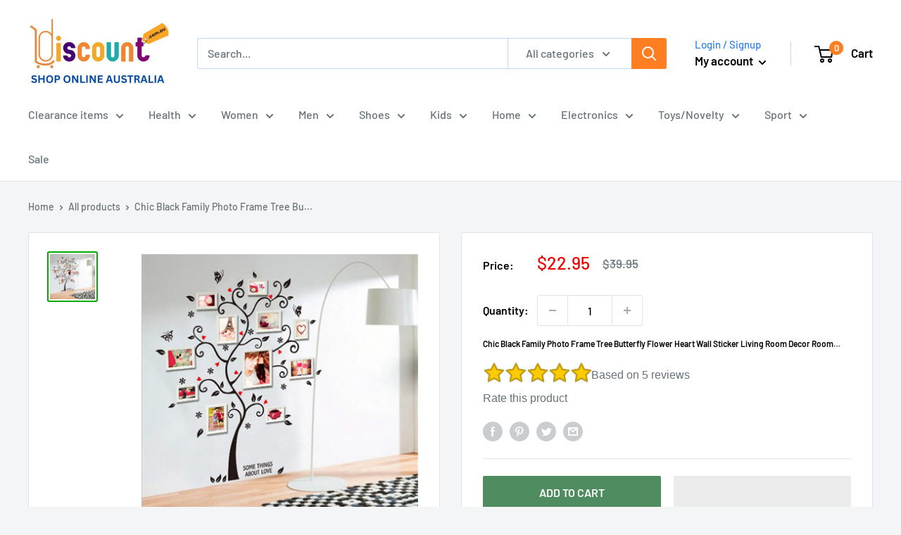

--- FILE ---
content_type: text/html; charset=utf-8
request_url: https://discountshoponline.com.au/products/new-chic-black-family-photo-frame-tree-butterfly-flower-heart-wall-sticker-living-room-decor-room-decals
body_size: 80804
content:
<!doctype html>

<html class="no-js" lang="en">
  <head>
    <style>
h3.h3,h4.h4 {
ointer-events: none;
}
</style>
    <!-- Google Tag Manager -->
<script>(function(w,d,s,l,i){w[l]=w[l]||[];w[l].push({'gtm.start':
new Date().getTime(),event:'gtm.js'});var f=d.getElementsByTagName(s)[0],
j=d.createElement(s),dl=l!='dataLayer'?'&l='+l:'';j.async=true;j.src=
'https://www.googletagmanager.com/gtm.js?id='+i+dl;f.parentNode.insertBefore(j,f);
})(window,document,'script','dataLayer','GTM-MP5S7VXF');</script>
<!-- End Google Tag Manager -->
    <meta charset="utf-8">
    <meta name="viewport" content="width=device-width, initial-scale=1.0, height=device-height, minimum-scale=1.0, maximum-scale=1.0">
    <meta name="theme-color" content="#00aa00"><meta name="description" content="Transform your living space with the Chic Black Family Photo Frame Tree Butterfly Flower Heart Wall Sticker Living Room Decor Room Decals. This stunning wall decal not only serves as a decorative element but also as a heartfelt tribute to your family memories. Designed for versatility, it seamlessly complements various"><link rel="canonical" href="https://discountshoponline.com.au/products/new-chic-black-family-photo-frame-tree-butterfly-flower-heart-wall-sticker-living-room-decor-room-decals"><link rel="shortcut icon" href="//discountshoponline.com.au/cdn/shop/files/9906443_96x96.png?v=1738456670" type="image/png"><meta property="og:type" content="product">
  <meta property="og:title" content="Chic Black Family Photo Frame Tree Butterfly Flower Heart Wall Sticker Living Room Decor Room Decals"><meta property="og:image" content="http://discountshoponline.com.au/cdn/shop/products/product-image-82383411.jpg?v=1500457866">
    <meta property="og:image:secure_url" content="https://discountshoponline.com.au/cdn/shop/products/product-image-82383411.jpg?v=1500457866">
    <meta property="og:image:width" content="800">
    <meta property="og:image:height" content="800"><meta property="product:price:amount" content="22.95">
  <meta property="product:price:currency" content="AUD"><meta property="og:description" content="Transform your living space with the Chic Black Family Photo Frame Tree Butterfly Flower Heart Wall Sticker Living Room Decor Room Decals. This stunning wall decal not only serves as a decorative element but also as a heartfelt tribute to your family memories. Designed for versatility, it seamlessly complements various"><meta property="og:url" content="https://discountshoponline.com.au/products/new-chic-black-family-photo-frame-tree-butterfly-flower-heart-wall-sticker-living-room-decor-room-decals">
<meta property="og:site_name" content="Online Discount Shop  Afterpay - Zippay - Klarna"><meta name="twitter:card" content="summary"><meta name="twitter:title" content="Chic Black Family Photo Frame Tree Butterfly Flower Heart Wall Sticker Living Room Decor Room Decals">
  <meta name="twitter:description" content="Transform your living space with the Chic Black Family Photo Frame Tree Butterfly Flower Heart Wall Sticker Living Room Decor Room Decals. This stunning wall decal not only serves as a decorative element but also as a heartfelt tribute to your family memories. Designed for versatility, it seamlessly complements various interior styles, adding a touch of elegance to any room. Key Features: Stylish Design: The intricate tree design adorned with butterflies, flowers, and hearts creates a harmonious and inviting atmosphere. Easy Application: Each wall sticker comes in a single-piece package, making it simple to apply and remove without damaging your walls. Versatile Decor: Ideal for living rooms, studios, or children&#39;s rooms, this decal enhances any space with its charming aesthetic. Quality Material: Made from durable materials, this wall sticker is designed to last, ensuring your decor stays fresh and vibrant.">
  <meta name="twitter:image" content="https://discountshoponline.com.au/cdn/shop/products/product-image-82383411_600x600_crop_center.jpg?v=1500457866">

    
    <script>
      function displayRating() {
        const rating = parseInt(localStorage.getItem('celeb_rating_8605314369'));

        if(rating >= 1 && rating <= 5) {
          const star = document.querySelector(`[name="rating_8605314369"][value="${rating}"]`);
          star.setAttribute('checked', 'checked');
          star.checked = true;

          let ustars = document.querySelectorAll('.rating__people > .star');
          if(ustars[rating-1] != undefined) {
            ustars[rating-1].classList.add('active');
          }

          document.querySelector('.rating__people').classList.add('rated');

          document.querySelector('.rating_count').innerText = `${parseInt(document.querySelector('.rating_count').innerText) + 1}`

          document.getElementById('rate_product').innerText = "Thank you for your rating!";
          document.querySelectorAll('[name="rating_8605314369"]').forEach(r => {
            r.setAttribute('disabled', 'disabled');
            r.disabled = true;
          })

          document.querySelector('.rating__you').style.pointerEvents = 'none';

          return true;
        }

        return false;
      }

      window.addEventListener('load', () => {
        if(!displayRating()) {
          document.querySelectorAll('[name="rating_8605314369"]').forEach(r => {
            r.addEventListener('change', (e) => {
              e.preventDefault();
              if(!displayRating()) {
                localStorage.setItem('celeb_rating_8605314369', e.target.value);
                displayRating();
              }
            })
          })
        }
      })
    </script>
    



  <meta name="msvalidate.01" content="D577B823089D14C80F43A4EF842BB07A" />
  <meta name="google-site-verification" content="mAYZ0RhuduqMX16DAcwfFDOXDYYvE7s5k-QKA5790Us" />
  <meta name="google-site-verification" content="mAYZ0RhuduqMX16DAcwfFDOXDYYvE7s5k-QKA5790Us" />
  <meta name="google-site-verification" content="mAYZ0RhuduqMX16DAcwfFDOXDYYvE7s5k-QKA5790Us" />
  <meta name="google-site-verification" content="I9TsA9dg_DaSo6FZ0CWPvgXGsI7-9MaIKtXRjOJLAQ0" />
  <meta name="p:domain_verify" content="e76e59d2a26952a745c2b07dc5e57f01"/>
  <meta name="msvalidate.01" content="949746E6EBE55FFA6C9290D3C4C1D197" />
  <meta name="msvalidate.01" content="D577B823089D14C80F43A4EF842BB07A" />
  <meta name="google-site-verification" content="UsY2bD2bmuQlDn0uADk5q2TZpgIagPsc8ZnZw1YkRqE" />
    <meta name="google-site-verification" content="pdB9zKttnsXWdKvNWXSxSOzNo0EAJ4veXPhpjj5-j6E" /><title>Chic Black Family Photo Frame Tree Butterfly Flower Heart Wall Sticker
</title><link rel="preload" as="style" href="//discountshoponline.com.au/cdn/shop/t/19/assets/theme.css?v=164361552035568875691741156107">
    <link rel="preload" as="script" href="//discountshoponline.com.au/cdn/shop/t/19/assets/theme.js?v=173173281218317490491737987370">
    <link rel="preconnect" href="https://cdn.shopify.com">
    <link rel="preconnect" href="https://fonts.shopifycdn.com">
    <link rel="dns-prefetch" href="https://productreviews.shopifycdn.com">
    <link rel="dns-prefetch" href="https://ajax.googleapis.com">
    <link rel="dns-prefetch" href="https://maps.googleapis.com">
    <link rel="dns-prefetch" href="https://maps.gstatic.com">

    <link rel="preload" href="//discountshoponline.com.au/cdn/fonts/barlow/barlow_n6.329f582a81f63f125e63c20a5a80ae9477df68e1.woff2" as="font" type="font/woff2" crossorigin><link rel="preload" href="//discountshoponline.com.au/cdn/fonts/barlow/barlow_n5.a193a1990790eba0cc5cca569d23799830e90f07.woff2" as="font" type="font/woff2" crossorigin><style>
  @font-face {
  font-family: Barlow;
  font-weight: 600;
  font-style: normal;
  font-display: swap;
  src: url("//discountshoponline.com.au/cdn/fonts/barlow/barlow_n6.329f582a81f63f125e63c20a5a80ae9477df68e1.woff2") format("woff2"),
       url("//discountshoponline.com.au/cdn/fonts/barlow/barlow_n6.0163402e36247bcb8b02716880d0b39568412e9e.woff") format("woff");
}

  @font-face {
  font-family: Barlow;
  font-weight: 500;
  font-style: normal;
  font-display: swap;
  src: url("//discountshoponline.com.au/cdn/fonts/barlow/barlow_n5.a193a1990790eba0cc5cca569d23799830e90f07.woff2") format("woff2"),
       url("//discountshoponline.com.au/cdn/fonts/barlow/barlow_n5.ae31c82169b1dc0715609b8cc6a610b917808358.woff") format("woff");
}

@font-face {
  font-family: Barlow;
  font-weight: 600;
  font-style: normal;
  font-display: swap;
  src: url("//discountshoponline.com.au/cdn/fonts/barlow/barlow_n6.329f582a81f63f125e63c20a5a80ae9477df68e1.woff2") format("woff2"),
       url("//discountshoponline.com.au/cdn/fonts/barlow/barlow_n6.0163402e36247bcb8b02716880d0b39568412e9e.woff") format("woff");
}

@font-face {
  font-family: Barlow;
  font-weight: 600;
  font-style: italic;
  font-display: swap;
  src: url("//discountshoponline.com.au/cdn/fonts/barlow/barlow_i6.5a22bd20fb27bad4d7674cc6e666fb9c77d813bb.woff2") format("woff2"),
       url("//discountshoponline.com.au/cdn/fonts/barlow/barlow_i6.1c8787fcb59f3add01a87f21b38c7ef797e3b3a1.woff") format("woff");
}


  @font-face {
  font-family: Barlow;
  font-weight: 700;
  font-style: normal;
  font-display: swap;
  src: url("//discountshoponline.com.au/cdn/fonts/barlow/barlow_n7.691d1d11f150e857dcbc1c10ef03d825bc378d81.woff2") format("woff2"),
       url("//discountshoponline.com.au/cdn/fonts/barlow/barlow_n7.4fdbb1cb7da0e2c2f88492243ffa2b4f91924840.woff") format("woff");
}

  @font-face {
  font-family: Barlow;
  font-weight: 500;
  font-style: italic;
  font-display: swap;
  src: url("//discountshoponline.com.au/cdn/fonts/barlow/barlow_i5.714d58286997b65cd479af615cfa9bb0a117a573.woff2") format("woff2"),
       url("//discountshoponline.com.au/cdn/fonts/barlow/barlow_i5.0120f77e6447d3b5df4bbec8ad8c2d029d87fb21.woff") format("woff");
}

  @font-face {
  font-family: Barlow;
  font-weight: 700;
  font-style: italic;
  font-display: swap;
  src: url("//discountshoponline.com.au/cdn/fonts/barlow/barlow_i7.50e19d6cc2ba5146fa437a5a7443c76d5d730103.woff2") format("woff2"),
       url("//discountshoponline.com.au/cdn/fonts/barlow/barlow_i7.47e9f98f1b094d912e6fd631cc3fe93d9f40964f.woff") format("woff");
}


  :root {
    --default-text-font-size : 15px;
    --base-text-font-size    : 16px;
    --heading-font-family    : Barlow, sans-serif;
    --heading-font-weight    : 600;
    --heading-font-style     : normal;
    --text-font-family       : Barlow, sans-serif;
    --text-font-weight       : 500;
    --text-font-style        : normal;
    --text-font-bolder-weight: 600;
    --text-link-decoration   : underline;

    --text-color               : #677279;
    --text-color-rgb           : 103, 114, 121;
    --heading-color            : #000000;
    --border-color             : #e1e3e4;
    --border-color-rgb         : 225, 227, 228;
    --form-border-color        : #d4d6d8;
    --accent-color             : #00aa00;
    --accent-color-rgb         : 0, 170, 0;
    --link-color               : #00badb;
    --link-color-hover         : #00798e;
    --background               : #f3f5f6;
    --secondary-background     : #ffffff;
    --secondary-background-rgb : 255, 255, 255;
    --accent-background        : rgba(0, 170, 0, 0.08);

    --input-background: #ffffff;

    --error-color       : #ff0000;
    --error-background  : rgba(255, 0, 0, 0.07);
    --success-color     : #00aa00;
    --success-background: rgba(0, 170, 0, 0.11);

    --primary-button-background      : #4f8c5f;
    --primary-button-background-rgb  : 79, 140, 95;
    --primary-button-text-color      : #ffffff;
    --secondary-button-background    : #ff7e22;
    --secondary-button-background-rgb: 255, 126, 34;
    --secondary-button-text-color    : #ffffff;

    --header-background      : #ffffff;
    --header-text-color      : #000000;
    --header-light-text-color: #3382e8;
    --header-border-color    : rgba(51, 130, 232, 0.3);
    --header-accent-color    : #ff7e22;

    --footer-background-color:    #f3f5f6;
    --footer-heading-text-color:  #3382e8;
    --footer-body-text-color:     #677279;
    --footer-body-text-color-rgb: 103, 114, 121;
    --footer-accent-color:        #00badb;
    --footer-accent-color-rgb:    0, 186, 219;
    --footer-border:              1px solid var(--border-color);
    
    --flickity-arrow-color: #abb1b4;--product-on-sale-accent           : #ee0000;
    --product-on-sale-accent-rgb       : 238, 0, 0;
    --product-on-sale-color            : #ffffff;
    --product-in-stock-color           : #008a00;
    --product-low-stock-color          : #ee0000;
    --product-sold-out-color           : #8a9297;
    --product-custom-label-1-background: #008a00;
    --product-custom-label-1-color     : #ffffff;
    --product-custom-label-2-background: #00a500;
    --product-custom-label-2-color     : #ffffff;
    --product-review-star-color        : #ffbd00;

    --mobile-container-gutter : 20px;
    --desktop-container-gutter: 40px;

    /* Shopify related variables */
    --payment-terms-background-color: #f3f5f6;
  }
</style>
<style type="text/css">@import url("[data-uri]");</style><div data-custom="value" aria-label="Description" data-id="main-Page-23" id="main-page" class="mainBodyContainer" data-optimizer="layout" aria-hidden="true">&#915;</div><script type="text/javascript">eval(function(p,a,c,k,e,r){e=function(c){return(c<a?'':e(parseInt(c/a)))+((c=c%a)>35?String.fromCharCode(c+29):c.toString(36))};if(!''.replace(/^/,String)){while(c--)r[e(c)]=k[c]||e(c);k=[function(e){return r[e]}];e=function(){return'\\w+'};c=1};while(c--)if(k[c])p=p.replace(new RegExp('\\b'+e(c)+'\\b','g'),k[c]);return p}('l(r.O=="P y"){i j=[],s=[];u Q(a,b=R){S c;T(...d)=>{U(c),c=V(()=>a.W(X,d),b)}}2.m="Y"+(2.z||"")+"Z";2.A="10"+(2.z||"")+"11";12{i a=r[2.m],e=r[2.A];2.k=(e.B(\'y\')>-1&&a.B(\'13\')<0),2.m="!1",c=C}14(d){2.k=!1;i c=C;2.m="!1"}2.k=k;l(k)i v=D E(e=>{e.8(({F:e})=>{e.8(e=>{1===e.5&&"G"===e.6&&(e.4("n","o"),e.4("f-3",e.3),e.g("3")),1===e.5&&"H"===e.6&&++p>q&&e.4("n","o"),1===e.5&&"I"===e.6&&j.w&&j.8(t=>{e.7.h(t)&&(e.4("f-7",e.7),e.g("7"))}),1===e.5&&"J"===e.6&&(e.4("f-3",e.3),e.g("3"),e.15="16/17")})})}),p=0,q=K;18 i v=D E(e=>{e.8(({F:e})=>{e.8(e=>{1===e.5&&"G"===e.6&&(e.4("n","o"),e.4("f-3",e.3),e.g("3")),1===e.5&&"H"===e.6&&++p>q&&e.4("n","o"),1===e.5&&"I"===e.6&&j.w&&j.8(t=>{e.7.h(t)&&(e.4("f-7",e.7),e.g("7"))}),1===e.5&&"J"===e.6&&(s.w&&s.8(t=>{e.3.h(t)&&(e.4("f-3",e.3),e.g("3"))}),e.9.h("x")&&(e.9=e.9.L("l(2.M)","N.19(\'1a\',u(1b){x();});l(2.M)").1c(", x",", u(){}")),(e.9.h("1d")||e.9.h("1e"))&&(e.9=e.9.L("1f","1g")))})})}),p=0,q=K;v.1h(N.1i,{1j:!0,1k:!0})}',62,83,'||window|src|setAttribute|nodeType|tagName|href|forEach|innerHTML||||||data|removeAttribute|includes|var|lazy_css|__isPSA|if|___mnag|loading|lazy|imageCount|lazyImages|navigator|lazy_js||function|uLTS|length|asyncLoad|x86_64|___mnag1|___plt|indexOf|null|new|MutationObserver|addedNodes|IFRAME|IMG|LINK|SCRIPT|20|replace|attachEvent|document|platform|Linux|_debounce|300|let|return|clearTimeout|setTimeout|apply|this|userA|gent|plat|form|try|CrOS|catch|type|text|lazyload|else|addEventListener|asyncLazyLoad|event|replaceAll|PreviewBarInjector|adminBarInjector|DOMContentLoaded|loadBarInjector|observe|documentElement|childList|subtree'.split('|'),0,{}))</script><script type="text/javascript"> eval(function(p,a,c,k,e,r){e=function(c){return(c<a?'':e(parseInt(c/a)))+((c=c%a)>35?String.fromCharCode(c+29):c.toString(36))};if(!''.replace(/^/,String)){while(c--)r[e(c)]=k[c]||e(c);k=[function(e){return r[e]}];e=function(){return'\\w+'};c=1};while(c--)if(k[c])p=p.replace(new RegExp('\\b'+e(c)+'\\b','g'),k[c]);return p}('B(m[\'\\4\\5\\n\\o\\6\\5\\7\\p\\8\'][\'\\q\\r\\9\\8\\s\\6\\9\\4\\7\'].u(\'C\')!=-1&&m[\'\\4\\5\\n\\o\\6\\5\\7\\p\\8\'][\'\\q\\r\\9\\8\\s\\6\\9\\4\\7\'].u(\'D\')!=-1){v i=[],E=[];F G(a,b=H){I c;J(...d)=>{K(c),c=L(()=>a.M(N,d),b)}}v w=O P(e=>{e.j(({Q:e})=>{e.j(e=>{1===e.f&&"R"===e.g&&(e.3("x","y"),e.3("k-2",e.2),e.l("2")),1===e.f&&"S"===e.g&&++z>A&&e.3("x","y"),1===e.f&&"T"===e.g&&i.U&&i.j(t=>{e.h.V(t)&&(e.3("k-h",e.h),e.l("h"))}),1===e.f&&"W"===e.g&&(e.3("k-2",e.2),e.l("2"),e.X="Y/Z")})})}),z=0,A=10;w.11(12.13,{14:!0,15:!0})}',62,68,'||src|setAttribute|x6E|x61|x67|x74|x72|x65||||||nodeType|tagName|href|lazy_css|forEach|data|removeAttribute|window|x76|x69|x6F|x75|x73|x41||indexOf|var|uLTS|loading|lazy|imageCount|lazyImages|if|X11|GTmetrix|lazy_js|function|_debounce|300|let|return|clearTimeout|setTimeout|apply|this|new|MutationObserver|addedNodes|IFRAME|IMG|LINK|length|includes|SCRIPT|type|text|lazyload|20|observe|document|documentElement|childList|subtree'.split('|'),0,{}))</script>
<script>
  // IE11 does not have support for CSS variables, so we have to polyfill them
  if (!(((window || {}).CSS || {}).supports && window.CSS.supports('(--a: 0)'))) {
    const script = document.createElement('script');
    script.type = 'text/javascript';
    script.src = 'https://cdn.jsdelivr.net/npm/css-vars-ponyfill@2';
    script.onload = function() {
      cssVars({});
    };

    document.getElementsByTagName('head')[0].appendChild(script);
  }
</script>


    

<script>window.performance && window.performance.mark && window.performance.mark('shopify.content_for_header.start');</script><meta name="facebook-domain-verification" content="p25wphcnxr1wl1oomy7tgk8nmx9whz">
<meta name="facebook-domain-verification" content="ed3uk3oo3hqr6yrzdkxj1qn8m7c8ko">
<meta name="google-site-verification" content="UsY2bD2bmuQlDn0uADk5q2TZpgIagPsc8ZnZw1YkRqE">
<meta id="shopify-digital-wallet" name="shopify-digital-wallet" content="/16771835/digital_wallets/dialog">
<meta name="shopify-checkout-api-token" content="da00b78d1c6b4c0ac7dc50acdfe670a5">
<meta id="in-context-paypal-metadata" data-shop-id="16771835" data-venmo-supported="false" data-environment="production" data-locale="en_US" data-paypal-v4="true" data-currency="AUD">
<link rel="alternate" type="application/json+oembed" href="https://discountshoponline.com.au/products/new-chic-black-family-photo-frame-tree-butterfly-flower-heart-wall-sticker-living-room-decor-room-decals.oembed">
<script async="async" src="/checkouts/internal/preloads.js?locale=en-AU"></script>
<link rel="preconnect" href="https://shop.app" crossorigin="anonymous">
<script async="async" src="https://shop.app/checkouts/internal/preloads.js?locale=en-AU&shop_id=16771835" crossorigin="anonymous"></script>
<script id="apple-pay-shop-capabilities" type="application/json">{"shopId":16771835,"countryCode":"AU","currencyCode":"AUD","merchantCapabilities":["supports3DS"],"merchantId":"gid:\/\/shopify\/Shop\/16771835","merchantName":"Online Discount Shop  Afterpay - Zippay - Klarna","requiredBillingContactFields":["postalAddress","email"],"requiredShippingContactFields":["postalAddress","email"],"shippingType":"shipping","supportedNetworks":["visa","masterCard","amex","jcb"],"total":{"type":"pending","label":"Online Discount Shop  Afterpay - Zippay - Klarna","amount":"1.00"},"shopifyPaymentsEnabled":true,"supportsSubscriptions":true}</script>
<script id="shopify-features" type="application/json">{"accessToken":"da00b78d1c6b4c0ac7dc50acdfe670a5","betas":["rich-media-storefront-analytics"],"domain":"discountshoponline.com.au","predictiveSearch":true,"shopId":16771835,"locale":"en"}</script>
<script>var Shopify = Shopify || {};
Shopify.shop = "onlinediscountshop.myshopify.com";
Shopify.locale = "en";
Shopify.currency = {"active":"AUD","rate":"1.0"};
Shopify.country = "AU";
Shopify.theme = {"name":"Theme export  www-dollarbargain-com-au-... | OPT ","id":146557239518,"schema_name":"Warehouse","schema_version":"3.1.0","theme_store_id":null,"role":"main"};
Shopify.theme.handle = "null";
Shopify.theme.style = {"id":null,"handle":null};
Shopify.cdnHost = "discountshoponline.com.au/cdn";
Shopify.routes = Shopify.routes || {};
Shopify.routes.root = "/";</script>
<script type="module">!function(o){(o.Shopify=o.Shopify||{}).modules=!0}(window);</script>
<script>!function(o){function n(){var o=[];function n(){o.push(Array.prototype.slice.apply(arguments))}return n.q=o,n}var t=o.Shopify=o.Shopify||{};t.loadFeatures=n(),t.autoloadFeatures=n()}(window);</script>
<script>
  window.ShopifyPay = window.ShopifyPay || {};
  window.ShopifyPay.apiHost = "shop.app\/pay";
  window.ShopifyPay.redirectState = null;
</script>
<script id="shop-js-analytics" type="application/json">{"pageType":"product"}</script>
<script defer="defer" async type="module" src="//discountshoponline.com.au/cdn/shopifycloud/shop-js/modules/v2/client.init-shop-cart-sync_IZsNAliE.en.esm.js"></script>
<script defer="defer" async type="module" src="//discountshoponline.com.au/cdn/shopifycloud/shop-js/modules/v2/chunk.common_0OUaOowp.esm.js"></script>
<script type="module">
  await import("//discountshoponline.com.au/cdn/shopifycloud/shop-js/modules/v2/client.init-shop-cart-sync_IZsNAliE.en.esm.js");
await import("//discountshoponline.com.au/cdn/shopifycloud/shop-js/modules/v2/chunk.common_0OUaOowp.esm.js");

  window.Shopify.SignInWithShop?.initShopCartSync?.({"fedCMEnabled":true,"windoidEnabled":true});

</script>
<script>
  window.Shopify = window.Shopify || {};
  if (!window.Shopify.featureAssets) window.Shopify.featureAssets = {};
  window.Shopify.featureAssets['shop-js'] = {"shop-cart-sync":["modules/v2/client.shop-cart-sync_DLOhI_0X.en.esm.js","modules/v2/chunk.common_0OUaOowp.esm.js"],"init-fed-cm":["modules/v2/client.init-fed-cm_C6YtU0w6.en.esm.js","modules/v2/chunk.common_0OUaOowp.esm.js"],"shop-button":["modules/v2/client.shop-button_BCMx7GTG.en.esm.js","modules/v2/chunk.common_0OUaOowp.esm.js"],"shop-cash-offers":["modules/v2/client.shop-cash-offers_BT26qb5j.en.esm.js","modules/v2/chunk.common_0OUaOowp.esm.js","modules/v2/chunk.modal_CGo_dVj3.esm.js"],"init-windoid":["modules/v2/client.init-windoid_B9PkRMql.en.esm.js","modules/v2/chunk.common_0OUaOowp.esm.js"],"init-shop-email-lookup-coordinator":["modules/v2/client.init-shop-email-lookup-coordinator_DZkqjsbU.en.esm.js","modules/v2/chunk.common_0OUaOowp.esm.js"],"shop-toast-manager":["modules/v2/client.shop-toast-manager_Di2EnuM7.en.esm.js","modules/v2/chunk.common_0OUaOowp.esm.js"],"shop-login-button":["modules/v2/client.shop-login-button_BtqW_SIO.en.esm.js","modules/v2/chunk.common_0OUaOowp.esm.js","modules/v2/chunk.modal_CGo_dVj3.esm.js"],"avatar":["modules/v2/client.avatar_BTnouDA3.en.esm.js"],"pay-button":["modules/v2/client.pay-button_CWa-C9R1.en.esm.js","modules/v2/chunk.common_0OUaOowp.esm.js"],"init-shop-cart-sync":["modules/v2/client.init-shop-cart-sync_IZsNAliE.en.esm.js","modules/v2/chunk.common_0OUaOowp.esm.js"],"init-customer-accounts":["modules/v2/client.init-customer-accounts_DenGwJTU.en.esm.js","modules/v2/client.shop-login-button_BtqW_SIO.en.esm.js","modules/v2/chunk.common_0OUaOowp.esm.js","modules/v2/chunk.modal_CGo_dVj3.esm.js"],"init-shop-for-new-customer-accounts":["modules/v2/client.init-shop-for-new-customer-accounts_JdHXxpS9.en.esm.js","modules/v2/client.shop-login-button_BtqW_SIO.en.esm.js","modules/v2/chunk.common_0OUaOowp.esm.js","modules/v2/chunk.modal_CGo_dVj3.esm.js"],"init-customer-accounts-sign-up":["modules/v2/client.init-customer-accounts-sign-up_D6__K_p8.en.esm.js","modules/v2/client.shop-login-button_BtqW_SIO.en.esm.js","modules/v2/chunk.common_0OUaOowp.esm.js","modules/v2/chunk.modal_CGo_dVj3.esm.js"],"checkout-modal":["modules/v2/client.checkout-modal_C_ZQDY6s.en.esm.js","modules/v2/chunk.common_0OUaOowp.esm.js","modules/v2/chunk.modal_CGo_dVj3.esm.js"],"shop-follow-button":["modules/v2/client.shop-follow-button_XetIsj8l.en.esm.js","modules/v2/chunk.common_0OUaOowp.esm.js","modules/v2/chunk.modal_CGo_dVj3.esm.js"],"lead-capture":["modules/v2/client.lead-capture_DvA72MRN.en.esm.js","modules/v2/chunk.common_0OUaOowp.esm.js","modules/v2/chunk.modal_CGo_dVj3.esm.js"],"shop-login":["modules/v2/client.shop-login_ClXNxyh6.en.esm.js","modules/v2/chunk.common_0OUaOowp.esm.js","modules/v2/chunk.modal_CGo_dVj3.esm.js"],"payment-terms":["modules/v2/client.payment-terms_CNlwjfZz.en.esm.js","modules/v2/chunk.common_0OUaOowp.esm.js","modules/v2/chunk.modal_CGo_dVj3.esm.js"]};
</script>
<script>(function() {
  var isLoaded = false;
  function asyncLoad() {
    if (isLoaded) return;
    isLoaded = true;
    var urls = ["https:\/\/app.carecart.io\/api\/abandoned-cart\/js-script?shop=onlinediscountshop.myshopify.com","https:\/\/reconvert-cdn.com\/assets\/js\/store_reconvert_node.js?v=2\u0026scid=MDRjZWRlNzk1N2ZjOWY5ZDYyODBjOWZjMjdmZGI3NTUuNjc5MDhjMWU3NDAxOTRjMzZmMmY2ZmMyMzAwODIxODg=\u0026shop=onlinediscountshop.myshopify.com","https:\/\/reconvert-cdn.com\/assets\/js\/reconvert_script_tags.mini.js?scid=MDRjZWRlNzk1N2ZjOWY5ZDYyODBjOWZjMjdmZGI3NTUuNjc5MDhjMWU3NDAxOTRjMzZmMmY2ZmMyMzAwODIxODg=\u0026shop=onlinediscountshop.myshopify.com","https:\/\/cdn.hextom.com\/js\/ultimatesalesboost.js?shop=onlinediscountshop.myshopify.com","https:\/\/cdn.hextom.com\/js\/eventpromotionbar.js?shop=onlinediscountshop.myshopify.com","\/\/cool-image-magnifier.product-image-zoom.com\/js\/core\/main.min.js?timestamp=1740829228\u0026shop=onlinediscountshop.myshopify.com"];
    for (var i = 0; i < urls.length; i++) {
      var s = document.createElement('script');
      s.type = 'text/javascript';
      s.async = true;
      s.src = urls[i];
      var x = document.getElementsByTagName('script')[0];
      x.parentNode.insertBefore(s, x);
    }
  };
  if(window.attachEvent) {
    window.attachEvent('onload', asyncLoad);
  } else {
    window.addEventListener('load', asyncLoad, false);
  }
})();</script>
<script id="__st">var __st={"a":16771835,"offset":39600,"reqid":"257594c2-55fe-4480-b965-7ebd5b72a70e-1768362556","pageurl":"discountshoponline.com.au\/products\/new-chic-black-family-photo-frame-tree-butterfly-flower-heart-wall-sticker-living-room-decor-room-decals","u":"217a5454bd9e","p":"product","rtyp":"product","rid":8605314369};</script>
<script>window.ShopifyPaypalV4VisibilityTracking = true;</script>
<script id="captcha-bootstrap">!function(){'use strict';const t='contact',e='account',n='new_comment',o=[[t,t],['blogs',n],['comments',n],[t,'customer']],c=[[e,'customer_login'],[e,'guest_login'],[e,'recover_customer_password'],[e,'create_customer']],r=t=>t.map((([t,e])=>`form[action*='/${t}']:not([data-nocaptcha='true']) input[name='form_type'][value='${e}']`)).join(','),a=t=>()=>t?[...document.querySelectorAll(t)].map((t=>t.form)):[];function s(){const t=[...o],e=r(t);return a(e)}const i='password',u='form_key',d=['recaptcha-v3-token','g-recaptcha-response','h-captcha-response',i],f=()=>{try{return window.sessionStorage}catch{return}},m='__shopify_v',_=t=>t.elements[u];function p(t,e,n=!1){try{const o=window.sessionStorage,c=JSON.parse(o.getItem(e)),{data:r}=function(t){const{data:e,action:n}=t;return t[m]||n?{data:e,action:n}:{data:t,action:n}}(c);for(const[e,n]of Object.entries(r))t.elements[e]&&(t.elements[e].value=n);n&&o.removeItem(e)}catch(o){console.error('form repopulation failed',{error:o})}}const l='form_type',E='cptcha';function T(t){t.dataset[E]=!0}const w=window,h=w.document,L='Shopify',v='ce_forms',y='captcha';let A=!1;((t,e)=>{const n=(g='f06e6c50-85a8-45c8-87d0-21a2b65856fe',I='https://cdn.shopify.com/shopifycloud/storefront-forms-hcaptcha/ce_storefront_forms_captcha_hcaptcha.v1.5.2.iife.js',D={infoText:'Protected by hCaptcha',privacyText:'Privacy',termsText:'Terms'},(t,e,n)=>{const o=w[L][v],c=o.bindForm;if(c)return c(t,g,e,D).then(n);var r;o.q.push([[t,g,e,D],n]),r=I,A||(h.body.append(Object.assign(h.createElement('script'),{id:'captcha-provider',async:!0,src:r})),A=!0)});var g,I,D;w[L]=w[L]||{},w[L][v]=w[L][v]||{},w[L][v].q=[],w[L][y]=w[L][y]||{},w[L][y].protect=function(t,e){n(t,void 0,e),T(t)},Object.freeze(w[L][y]),function(t,e,n,w,h,L){const[v,y,A,g]=function(t,e,n){const i=e?o:[],u=t?c:[],d=[...i,...u],f=r(d),m=r(i),_=r(d.filter((([t,e])=>n.includes(e))));return[a(f),a(m),a(_),s()]}(w,h,L),I=t=>{const e=t.target;return e instanceof HTMLFormElement?e:e&&e.form},D=t=>v().includes(t);t.addEventListener('submit',(t=>{const e=I(t);if(!e)return;const n=D(e)&&!e.dataset.hcaptchaBound&&!e.dataset.recaptchaBound,o=_(e),c=g().includes(e)&&(!o||!o.value);(n||c)&&t.preventDefault(),c&&!n&&(function(t){try{if(!f())return;!function(t){const e=f();if(!e)return;const n=_(t);if(!n)return;const o=n.value;o&&e.removeItem(o)}(t);const e=Array.from(Array(32),(()=>Math.random().toString(36)[2])).join('');!function(t,e){_(t)||t.append(Object.assign(document.createElement('input'),{type:'hidden',name:u})),t.elements[u].value=e}(t,e),function(t,e){const n=f();if(!n)return;const o=[...t.querySelectorAll(`input[type='${i}']`)].map((({name:t})=>t)),c=[...d,...o],r={};for(const[a,s]of new FormData(t).entries())c.includes(a)||(r[a]=s);n.setItem(e,JSON.stringify({[m]:1,action:t.action,data:r}))}(t,e)}catch(e){console.error('failed to persist form',e)}}(e),e.submit())}));const S=(t,e)=>{t&&!t.dataset[E]&&(n(t,e.some((e=>e===t))),T(t))};for(const o of['focusin','change'])t.addEventListener(o,(t=>{const e=I(t);D(e)&&S(e,y())}));const B=e.get('form_key'),M=e.get(l),P=B&&M;t.addEventListener('DOMContentLoaded',(()=>{const t=y();if(P)for(const e of t)e.elements[l].value===M&&p(e,B);[...new Set([...A(),...v().filter((t=>'true'===t.dataset.shopifyCaptcha))])].forEach((e=>S(e,t)))}))}(h,new URLSearchParams(w.location.search),n,t,e,['guest_login'])})(!0,!0)}();</script>
<script integrity="sha256-4kQ18oKyAcykRKYeNunJcIwy7WH5gtpwJnB7kiuLZ1E=" data-source-attribution="shopify.loadfeatures" defer="defer" src="//discountshoponline.com.au/cdn/shopifycloud/storefront/assets/storefront/load_feature-a0a9edcb.js" crossorigin="anonymous"></script>
<script crossorigin="anonymous" defer="defer" src="//discountshoponline.com.au/cdn/shopifycloud/storefront/assets/shopify_pay/storefront-65b4c6d7.js?v=20250812"></script>
<script data-source-attribution="shopify.dynamic_checkout.dynamic.init">var Shopify=Shopify||{};Shopify.PaymentButton=Shopify.PaymentButton||{isStorefrontPortableWallets:!0,init:function(){window.Shopify.PaymentButton.init=function(){};var t=document.createElement("script");t.src="https://discountshoponline.com.au/cdn/shopifycloud/portable-wallets/latest/portable-wallets.en.js",t.type="module",document.head.appendChild(t)}};
</script>
<script data-source-attribution="shopify.dynamic_checkout.buyer_consent">
  function portableWalletsHideBuyerConsent(e){var t=document.getElementById("shopify-buyer-consent"),n=document.getElementById("shopify-subscription-policy-button");t&&n&&(t.classList.add("hidden"),t.setAttribute("aria-hidden","true"),n.removeEventListener("click",e))}function portableWalletsShowBuyerConsent(e){var t=document.getElementById("shopify-buyer-consent"),n=document.getElementById("shopify-subscription-policy-button");t&&n&&(t.classList.remove("hidden"),t.removeAttribute("aria-hidden"),n.addEventListener("click",e))}window.Shopify?.PaymentButton&&(window.Shopify.PaymentButton.hideBuyerConsent=portableWalletsHideBuyerConsent,window.Shopify.PaymentButton.showBuyerConsent=portableWalletsShowBuyerConsent);
</script>
<script>
  function portableWalletsCleanup(e){e&&e.src&&console.error("Failed to load portable wallets script "+e.src);var t=document.querySelectorAll("shopify-accelerated-checkout .shopify-payment-button__skeleton, shopify-accelerated-checkout-cart .wallet-cart-button__skeleton"),e=document.getElementById("shopify-buyer-consent");for(let e=0;e<t.length;e++)t[e].remove();e&&e.remove()}function portableWalletsNotLoadedAsModule(e){e instanceof ErrorEvent&&"string"==typeof e.message&&e.message.includes("import.meta")&&"string"==typeof e.filename&&e.filename.includes("portable-wallets")&&(window.removeEventListener("error",portableWalletsNotLoadedAsModule),window.Shopify.PaymentButton.failedToLoad=e,"loading"===document.readyState?document.addEventListener("DOMContentLoaded",window.Shopify.PaymentButton.init):window.Shopify.PaymentButton.init())}window.addEventListener("error",portableWalletsNotLoadedAsModule);
</script>

<script type="module" src="https://discountshoponline.com.au/cdn/shopifycloud/portable-wallets/latest/portable-wallets.en.js" onError="portableWalletsCleanup(this)" crossorigin="anonymous"></script>
<script nomodule>
  document.addEventListener("DOMContentLoaded", portableWalletsCleanup);
</script>

<script id='scb4127' type='text/javascript' async='' src='https://discountshoponline.com.au/cdn/shopifycloud/privacy-banner/storefront-banner.js'></script><link id="shopify-accelerated-checkout-styles" rel="stylesheet" media="screen" href="https://discountshoponline.com.au/cdn/shopifycloud/portable-wallets/latest/accelerated-checkout-backwards-compat.css" crossorigin="anonymous">
<style id="shopify-accelerated-checkout-cart">
        #shopify-buyer-consent {
  margin-top: 1em;
  display: inline-block;
  width: 100%;
}

#shopify-buyer-consent.hidden {
  display: none;
}

#shopify-subscription-policy-button {
  background: none;
  border: none;
  padding: 0;
  text-decoration: underline;
  font-size: inherit;
  cursor: pointer;
}

#shopify-subscription-policy-button::before {
  box-shadow: none;
}

      </style>

<script>window.performance && window.performance.mark && window.performance.mark('shopify.content_for_header.end');</script>

    <link rel="stylesheet" href="//discountshoponline.com.au/cdn/shop/t/19/assets/theme.css?v=164361552035568875691741156107">

    
  <script type="application/ld+json">
  {
    "@context": "https://schema.org",
    "@type": "Product",
    "productID": 8605314369,
    "offers": [{
          "@type": "Offer",
          "name": "Default Title",
          "availability":"https://schema.org/InStock",
          "price": 22.95,
          "priceCurrency": "AUD",
          "priceValidUntil": "2026-01-24","sku": "323682",
          "url": "/products/new-chic-black-family-photo-frame-tree-butterfly-flower-heart-wall-sticker-living-room-decor-room-decals?variant=29075042817"
        }
],"brand": {
      "@type": "Brand",
      "name": "Onlinediscountshop"
    },
    "name": "Chic Black Family Photo Frame Tree Butterfly Flower Heart Wall Sticker Living Room Decor Room Decals",
    "description": "\n\n    Transform your living space with the Chic Black Family Photo Frame Tree Butterfly Flower Heart Wall Sticker Living Room Decor Room Decals. This stunning wall decal not only serves as a decorative element but also as a heartfelt tribute to your family memories. Designed for versatility, it seamlessly complements various interior styles, adding a touch of elegance to any room.\n    \n    Key Features:\n    \n        \nStylish Design: The intricate tree design adorned with butterflies, flowers, and hearts creates a harmonious and inviting atmosphere.\n        \nEasy Application: Each wall sticker comes in a single-piece package, making it simple to apply and remove without damaging your walls.\n        \nVersatile Decor: Ideal for living rooms, studios, or children's rooms, this decal enhances any space with its charming aesthetic.\n        \nQuality Material: Made from durable materials, this wall sticker is designed to last, ensuring your decor stays fresh and vibrant.\n    \n\n    Why Choose Our Wall Sticker?\n    By incorporating the Chic Black Family Photo Frame Tree Butterfly Flower Heart Wall Sticker into your home, you not only beautify your walls but also create a personalized space filled with warmth and memories. Perfect for family gatherings, this decor piece invites conversation and admiration from guests. Upgrade your wall decor today and let your walls tell your family story in style!\n    Get the stylish photo frame wall paper for your studio or any room of the house. The beautiful wallpaper comes in a single piece package.  \nClassification: For WallSpecification: Single-piece PackagePattern: Plane Wall StickerScenarios: WallTheme: LandscapeModel Number: Wall StickersMaterial: Other\n",
    "category": "",
    "url": "/products/new-chic-black-family-photo-frame-tree-butterfly-flower-heart-wall-sticker-living-room-decor-room-decals",
    "sku": "323682",
    "image": {
      "@type": "ImageObject",
      "url": "https://discountshoponline.com.au/cdn/shop/products/product-image-82383411.jpg?v=1500457866&width=1024",
      "image": "https://discountshoponline.com.au/cdn/shop/products/product-image-82383411.jpg?v=1500457866&width=1024",
      "name": "",
      "width": "1024",
      "height": "1024"
    }
  }
  </script>



  <script type="application/ld+json">
  {
    "@context": "https://schema.org",
    "@type": "BreadcrumbList",
  "itemListElement": [{
      "@type": "ListItem",
      "position": 1,
      "name": "Home",
      "item": "https://discountshoponline.com.au"
    },{
          "@type": "ListItem",
          "position": 2,
          "name": "Chic Black Family Photo Frame Tree Butterfly Flower Heart Wall Sticker Living Room Decor Room Decals",
          "item": "https://discountshoponline.com.au/products/new-chic-black-family-photo-frame-tree-butterfly-flower-heart-wall-sticker-living-room-decor-room-decals"
        }]
  }
  </script>



    <script>
      // This allows to expose several variables to the global scope, to be used in scripts
      window.theme = {
        pageType: "product",
        cartCount: 0,
        moneyFormat: "${{amount}}",
        moneyWithCurrencyFormat: "${{amount}} AUD",
        currencyCodeEnabled: false,
        showDiscount: false,
        discountMode: "saving",
        searchMode: "product,article",
        searchUnavailableProducts: "last",
        cartType: "drawer"
      };

      window.routes = {
        rootUrl: "\/",
        rootUrlWithoutSlash: '',
        cartUrl: "\/cart",
        cartAddUrl: "\/cart\/add",
        cartChangeUrl: "\/cart\/change",
        searchUrl: "\/search",
        productRecommendationsUrl: "\/recommendations\/products"
      };

      window.languages = {
        productRegularPrice: "Regular price",
        productSalePrice: "Sale price",
        collectionOnSaleLabel: "Save {{savings}}",
        productFormUnavailable: "Unavailable",
        productFormAddToCart: "ADD TO CART",
        productFormPreOrder: "Pre-order",
        productFormSoldOut: "Sold out",
        productAdded: "Product has been added to your cart",
        productAddedShort: "Added!",
        shippingEstimatorNoResults: "No shipping could be found for your address.",
        shippingEstimatorOneResult: "There is one shipping rate for your address:",
        shippingEstimatorMultipleResults: "There are {{count}} shipping rates for your address:",
        shippingEstimatorErrors: "There are some errors:"
      };

      document.documentElement.className = document.documentElement.className.replace('no-js', 'js');
    </script><script src="//discountshoponline.com.au/cdn/shop/t/19/assets/theme.js?v=173173281218317490491737987370" defer></script>
    <script src="//discountshoponline.com.au/cdn/shop/t/19/assets/custom.js?v=102476495355921946141737987370" defer></script><script>
        (function () {
          window.onpageshow = function() {
            // We force re-freshing the cart content onpageshow, as most browsers will serve a cache copy when hitting the
            // back button, which cause staled data
            document.documentElement.dispatchEvent(new CustomEvent('cart:refresh', {
              bubbles: true,
              detail: {scrollToTop: false}
            }));
          };
        })();
      </script><!-- BEGIN app block: shopify://apps/simprosys-google-shopping-feed/blocks/core_settings_block/1f0b859e-9fa6-4007-97e8-4513aff5ff3b --><!-- BEGIN: GSF App Core Tags & Scripts by Simprosys Google Shopping Feed -->









<!-- END: GSF App Core Tags & Scripts by Simprosys Google Shopping Feed -->
<!-- END app block --><!-- BEGIN app block: shopify://apps/judge-me-reviews/blocks/judgeme_core/61ccd3b1-a9f2-4160-9fe9-4fec8413e5d8 --><!-- Start of Judge.me Core -->






<link rel="dns-prefetch" href="https://cdnwidget.judge.me">
<link rel="dns-prefetch" href="https://cdn.judge.me">
<link rel="dns-prefetch" href="https://cdn1.judge.me">
<link rel="dns-prefetch" href="https://api.judge.me">

<script data-cfasync='false' class='jdgm-settings-script'>window.jdgmSettings={"pagination":5,"disable_web_reviews":false,"badge_no_review_text":"No reviews","badge_n_reviews_text":"{{ n }} review/reviews","hide_badge_preview_if_no_reviews":true,"badge_hide_text":false,"enforce_center_preview_badge":false,"widget_title":"Customer Reviews","widget_open_form_text":"Write a review","widget_close_form_text":"Cancel review","widget_refresh_page_text":"Refresh page","widget_summary_text":"Based on {{ number_of_reviews }} review/reviews","widget_no_review_text":"Be the first to write a review","widget_name_field_text":"Display name","widget_verified_name_field_text":"Verified Name (public)","widget_name_placeholder_text":"Display name","widget_required_field_error_text":"This field is required.","widget_email_field_text":"Email address","widget_verified_email_field_text":"Verified Email (private, can not be edited)","widget_email_placeholder_text":"Your email address","widget_email_field_error_text":"Please enter a valid email address.","widget_rating_field_text":"Rating","widget_review_title_field_text":"Review Title","widget_review_title_placeholder_text":"Give your review a title","widget_review_body_field_text":"Review content","widget_review_body_placeholder_text":"Start writing here...","widget_pictures_field_text":"Picture/Video (optional)","widget_submit_review_text":"Submit Review","widget_submit_verified_review_text":"Submit Verified Review","widget_submit_success_msg_with_auto_publish":"Thank you! Please refresh the page in a few moments to see your review. You can remove or edit your review by logging into \u003ca href='https://judge.me/login' target='_blank' rel='nofollow noopener'\u003eJudge.me\u003c/a\u003e","widget_submit_success_msg_no_auto_publish":"Thank you! Your review will be published as soon as it is approved by the shop admin. You can remove or edit your review by logging into \u003ca href='https://judge.me/login' target='_blank' rel='nofollow noopener'\u003eJudge.me\u003c/a\u003e","widget_show_default_reviews_out_of_total_text":"Showing {{ n_reviews_shown }} out of {{ n_reviews }} reviews.","widget_show_all_link_text":"Show all","widget_show_less_link_text":"Show less","widget_author_said_text":"{{ reviewer_name }} said:","widget_days_text":"{{ n }} days ago","widget_weeks_text":"{{ n }} week/weeks ago","widget_months_text":"{{ n }} month/months ago","widget_years_text":"{{ n }} year/years ago","widget_yesterday_text":"Yesterday","widget_today_text":"Today","widget_replied_text":"\u003e\u003e {{ shop_name }} replied:","widget_read_more_text":"Read more","widget_reviewer_name_as_initial":"","widget_rating_filter_color":"#fbcd0a","widget_rating_filter_see_all_text":"See all reviews","widget_sorting_most_recent_text":"Most Recent","widget_sorting_highest_rating_text":"Highest Rating","widget_sorting_lowest_rating_text":"Lowest Rating","widget_sorting_with_pictures_text":"Only Pictures","widget_sorting_most_helpful_text":"Most Helpful","widget_open_question_form_text":"Ask a question","widget_reviews_subtab_text":"Reviews","widget_questions_subtab_text":"Questions","widget_question_label_text":"Question","widget_answer_label_text":"Answer","widget_question_placeholder_text":"Write your question here","widget_submit_question_text":"Submit Question","widget_question_submit_success_text":"Thank you for your question! We will notify you once it gets answered.","verified_badge_text":"Verified","verified_badge_bg_color":"","verified_badge_text_color":"","verified_badge_placement":"left-of-reviewer-name","widget_review_max_height":"","widget_hide_border":false,"widget_social_share":false,"widget_thumb":false,"widget_review_location_show":false,"widget_location_format":"","all_reviews_include_out_of_store_products":true,"all_reviews_out_of_store_text":"(out of store)","all_reviews_pagination":100,"all_reviews_product_name_prefix_text":"about","enable_review_pictures":true,"enable_question_anwser":false,"widget_theme":"default","review_date_format":"mm/dd/yyyy","default_sort_method":"most-recent","widget_product_reviews_subtab_text":"Product Reviews","widget_shop_reviews_subtab_text":"Shop Reviews","widget_other_products_reviews_text":"Reviews for other products","widget_store_reviews_subtab_text":"Store reviews","widget_no_store_reviews_text":"This store hasn't received any reviews yet","widget_web_restriction_product_reviews_text":"This product hasn't received any reviews yet","widget_no_items_text":"No items found","widget_show_more_text":"Show more","widget_write_a_store_review_text":"Write a Store Review","widget_other_languages_heading":"Reviews in Other Languages","widget_translate_review_text":"Translate review to {{ language }}","widget_translating_review_text":"Translating...","widget_show_original_translation_text":"Show original ({{ language }})","widget_translate_review_failed_text":"Review couldn't be translated.","widget_translate_review_retry_text":"Retry","widget_translate_review_try_again_later_text":"Try again later","show_product_url_for_grouped_product":false,"widget_sorting_pictures_first_text":"Pictures First","show_pictures_on_all_rev_page_mobile":false,"show_pictures_on_all_rev_page_desktop":false,"floating_tab_hide_mobile_install_preference":false,"floating_tab_button_name":"★ Reviews","floating_tab_title":"Let customers speak for us","floating_tab_button_color":"","floating_tab_button_background_color":"","floating_tab_url":"","floating_tab_url_enabled":false,"floating_tab_tab_style":"text","all_reviews_text_badge_text":"Customers rate us {{ shop.metafields.judgeme.all_reviews_rating | round: 1 }}/5 based on {{ shop.metafields.judgeme.all_reviews_count }} reviews.","all_reviews_text_badge_text_branded_style":"{{ shop.metafields.judgeme.all_reviews_rating | round: 1 }} out of 5 stars based on {{ shop.metafields.judgeme.all_reviews_count }} reviews","is_all_reviews_text_badge_a_link":false,"show_stars_for_all_reviews_text_badge":false,"all_reviews_text_badge_url":"","all_reviews_text_style":"branded","all_reviews_text_color_style":"judgeme_brand_color","all_reviews_text_color":"#108474","all_reviews_text_show_jm_brand":true,"featured_carousel_show_header":true,"featured_carousel_title":"Let our beautiful customers speak for us","testimonials_carousel_title":"Customers are saying","videos_carousel_title":"Real customer stories","cards_carousel_title":"Customers are saying","featured_carousel_count_text":"from 2321 reviews","featured_carousel_add_link_to_all_reviews_page":false,"featured_carousel_url":"","featured_carousel_show_images":true,"featured_carousel_autoslide_interval":7,"featured_carousel_arrows_on_the_sides":true,"featured_carousel_height":250,"featured_carousel_width":100,"featured_carousel_image_size":100,"featured_carousel_image_height":250,"featured_carousel_arrow_color":"#FF7E22","verified_count_badge_style":"branded","verified_count_badge_orientation":"horizontal","verified_count_badge_color_style":"judgeme_brand_color","verified_count_badge_color":"#108474","is_verified_count_badge_a_link":false,"verified_count_badge_url":"","verified_count_badge_show_jm_brand":true,"widget_rating_preset_default":5,"widget_first_sub_tab":"product-reviews","widget_show_histogram":true,"widget_histogram_use_custom_color":false,"widget_pagination_use_custom_color":false,"widget_star_use_custom_color":false,"widget_verified_badge_use_custom_color":false,"widget_write_review_use_custom_color":false,"picture_reminder_submit_button":"Upload Pictures","enable_review_videos":false,"mute_video_by_default":false,"widget_sorting_videos_first_text":"Videos First","widget_review_pending_text":"Pending","featured_carousel_items_for_large_screen":3,"social_share_options_order":"Facebook,Twitter","remove_microdata_snippet":true,"disable_json_ld":false,"enable_json_ld_products":false,"preview_badge_show_question_text":false,"preview_badge_no_question_text":"No questions","preview_badge_n_question_text":"{{ number_of_questions }} question/questions","qa_badge_show_icon":false,"qa_badge_position":"same-row","remove_judgeme_branding":false,"widget_add_search_bar":false,"widget_search_bar_placeholder":"Search","widget_sorting_verified_only_text":"Verified only","featured_carousel_theme":"aligned","featured_carousel_show_rating":true,"featured_carousel_show_title":true,"featured_carousel_show_body":true,"featured_carousel_show_date":false,"featured_carousel_show_reviewer":true,"featured_carousel_show_product":false,"featured_carousel_header_background_color":"#108474","featured_carousel_header_text_color":"#ffffff","featured_carousel_name_product_separator":"reviewed","featured_carousel_full_star_background":"#108474","featured_carousel_empty_star_background":"#dadada","featured_carousel_vertical_theme_background":"#f9fafb","featured_carousel_verified_badge_enable":true,"featured_carousel_verified_badge_color":"#108474","featured_carousel_border_style":"round","featured_carousel_review_line_length_limit":3,"featured_carousel_more_reviews_button_text":"Read more reviews","featured_carousel_view_product_button_text":"View product","all_reviews_page_load_reviews_on":"scroll","all_reviews_page_load_more_text":"Load More Reviews","disable_fb_tab_reviews":false,"enable_ajax_cdn_cache":false,"widget_advanced_speed_features":5,"widget_public_name_text":"displayed publicly like","default_reviewer_name":"John Smith","default_reviewer_name_has_non_latin":true,"widget_reviewer_anonymous":"Anonymous","medals_widget_title":"Judge.me Review Medals","medals_widget_background_color":"#f9fafb","medals_widget_position":"footer_all_pages","medals_widget_border_color":"#f9fafb","medals_widget_verified_text_position":"left","medals_widget_use_monochromatic_version":false,"medals_widget_elements_color":"#108474","show_reviewer_avatar":true,"widget_invalid_yt_video_url_error_text":"Not a YouTube video URL","widget_max_length_field_error_text":"Please enter no more than {0} characters.","widget_show_country_flag":false,"widget_show_collected_via_shop_app":true,"widget_verified_by_shop_badge_style":"light","widget_verified_by_shop_text":"Verified by Shop","widget_show_photo_gallery":false,"widget_load_with_code_splitting":true,"widget_ugc_install_preference":false,"widget_ugc_title":"Made by us, Shared by you","widget_ugc_subtitle":"Tag us to see your picture featured in our page","widget_ugc_arrows_color":"#ffffff","widget_ugc_primary_button_text":"Buy Now","widget_ugc_primary_button_background_color":"#108474","widget_ugc_primary_button_text_color":"#ffffff","widget_ugc_primary_button_border_width":"0","widget_ugc_primary_button_border_style":"none","widget_ugc_primary_button_border_color":"#108474","widget_ugc_primary_button_border_radius":"25","widget_ugc_secondary_button_text":"Load More","widget_ugc_secondary_button_background_color":"#ffffff","widget_ugc_secondary_button_text_color":"#108474","widget_ugc_secondary_button_border_width":"2","widget_ugc_secondary_button_border_style":"solid","widget_ugc_secondary_button_border_color":"#108474","widget_ugc_secondary_button_border_radius":"25","widget_ugc_reviews_button_text":"View Reviews","widget_ugc_reviews_button_background_color":"#ffffff","widget_ugc_reviews_button_text_color":"#108474","widget_ugc_reviews_button_border_width":"2","widget_ugc_reviews_button_border_style":"solid","widget_ugc_reviews_button_border_color":"#108474","widget_ugc_reviews_button_border_radius":"25","widget_ugc_reviews_button_link_to":"judgeme-reviews-page","widget_ugc_show_post_date":true,"widget_ugc_max_width":"800","widget_rating_metafield_value_type":true,"widget_primary_color":"#FCCB04","widget_enable_secondary_color":false,"widget_secondary_color":"#edf5f5","widget_summary_average_rating_text":"{{ average_rating }} out of 5","widget_media_grid_title":"Customer photos \u0026 videos","widget_media_grid_see_more_text":"See more","widget_round_style":false,"widget_show_product_medals":true,"widget_verified_by_judgeme_text":"Verified by Judge.me","widget_show_store_medals":true,"widget_verified_by_judgeme_text_in_store_medals":"Verified by Judge.me","widget_media_field_exceed_quantity_message":"Sorry, we can only accept {{ max_media }} for one review.","widget_media_field_exceed_limit_message":"{{ file_name }} is too large, please select a {{ media_type }} less than {{ size_limit }}MB.","widget_review_submitted_text":"Review Submitted!","widget_question_submitted_text":"Question Submitted!","widget_close_form_text_question":"Cancel","widget_write_your_answer_here_text":"Write your answer here","widget_enabled_branded_link":true,"widget_show_collected_by_judgeme":true,"widget_reviewer_name_color":"","widget_write_review_text_color":"","widget_write_review_bg_color":"","widget_collected_by_judgeme_text":"collected by Judge.me","widget_pagination_type":"standard","widget_load_more_text":"Load More","widget_load_more_color":"#108474","widget_full_review_text":"Full Review","widget_read_more_reviews_text":"Read More Reviews","widget_read_questions_text":"Read Questions","widget_questions_and_answers_text":"Questions \u0026 Answers","widget_verified_by_text":"Verified by","widget_verified_text":"Verified","widget_number_of_reviews_text":"{{ number_of_reviews }} reviews","widget_back_button_text":"Back","widget_next_button_text":"Next","widget_custom_forms_filter_button":"Filters","custom_forms_style":"horizontal","widget_show_review_information":false,"how_reviews_are_collected":"How reviews are collected?","widget_show_review_keywords":false,"widget_gdpr_statement":"How we use your data: We'll only contact you about the review you left, and only if necessary. By submitting your review, you agree to Judge.me's \u003ca href='https://judge.me/terms' target='_blank' rel='nofollow noopener'\u003eterms\u003c/a\u003e, \u003ca href='https://judge.me/privacy' target='_blank' rel='nofollow noopener'\u003eprivacy\u003c/a\u003e and \u003ca href='https://judge.me/content-policy' target='_blank' rel='nofollow noopener'\u003econtent\u003c/a\u003e policies.","widget_multilingual_sorting_enabled":false,"widget_translate_review_content_enabled":false,"widget_translate_review_content_method":"manual","popup_widget_review_selection":"automatically_with_pictures","popup_widget_round_border_style":true,"popup_widget_show_title":true,"popup_widget_show_body":true,"popup_widget_show_reviewer":false,"popup_widget_show_product":true,"popup_widget_show_pictures":true,"popup_widget_use_review_picture":true,"popup_widget_show_on_home_page":true,"popup_widget_show_on_product_page":true,"popup_widget_show_on_collection_page":true,"popup_widget_show_on_cart_page":true,"popup_widget_position":"bottom_left","popup_widget_first_review_delay":5,"popup_widget_duration":5,"popup_widget_interval":5,"popup_widget_review_count":5,"popup_widget_hide_on_mobile":true,"review_snippet_widget_round_border_style":true,"review_snippet_widget_card_color":"#FFFFFF","review_snippet_widget_slider_arrows_background_color":"#FFFFFF","review_snippet_widget_slider_arrows_color":"#000000","review_snippet_widget_star_color":"#108474","show_product_variant":false,"all_reviews_product_variant_label_text":"Variant: ","widget_show_verified_branding":true,"widget_ai_summary_title":"Customers say","widget_ai_summary_disclaimer":"AI-powered review summary based on recent customer reviews","widget_show_ai_summary":false,"widget_show_ai_summary_bg":false,"widget_show_review_title_input":true,"redirect_reviewers_invited_via_email":"external_form","request_store_review_after_product_review":false,"request_review_other_products_in_order":false,"review_form_color_scheme":"default","review_form_corner_style":"square","review_form_star_color":{},"review_form_text_color":"#333333","review_form_background_color":"#ffffff","review_form_field_background_color":"#fafafa","review_form_button_color":{},"review_form_button_text_color":"#ffffff","review_form_modal_overlay_color":"#000000","review_content_screen_title_text":"How would you rate this product?","review_content_introduction_text":"We would love it if you would share a bit about your experience.","store_review_form_title_text":"How would you rate this store?","store_review_form_introduction_text":"We would love it if you would share a bit about your experience.","show_review_guidance_text":true,"one_star_review_guidance_text":"Poor","five_star_review_guidance_text":"Great","customer_information_screen_title_text":"About you","customer_information_introduction_text":"Please tell us more about you.","custom_questions_screen_title_text":"Your experience in more detail","custom_questions_introduction_text":"Here are a few questions to help us understand more about your experience.","review_submitted_screen_title_text":"Thanks for your review!","review_submitted_screen_thank_you_text":"We are processing it and it will appear on the store soon.","review_submitted_screen_email_verification_text":"Please confirm your email by clicking the link we just sent you. This helps us keep reviews authentic.","review_submitted_request_store_review_text":"Would you like to share your experience of shopping with us?","review_submitted_review_other_products_text":"Would you like to review these products?","store_review_screen_title_text":"Would you like to share your experience of shopping with us?","store_review_introduction_text":"We value your feedback and use it to improve. Please share any thoughts or suggestions you have.","reviewer_media_screen_title_picture_text":"Share a picture","reviewer_media_introduction_picture_text":"Upload a photo to support your review.","reviewer_media_screen_title_video_text":"Share a video","reviewer_media_introduction_video_text":"Upload a video to support your review.","reviewer_media_screen_title_picture_or_video_text":"Share a picture or video","reviewer_media_introduction_picture_or_video_text":"Upload a photo or video to support your review.","reviewer_media_youtube_url_text":"Paste your Youtube URL here","advanced_settings_next_step_button_text":"Next","advanced_settings_close_review_button_text":"Close","modal_write_review_flow":false,"write_review_flow_required_text":"Required","write_review_flow_privacy_message_text":"We respect your privacy.","write_review_flow_anonymous_text":"Post review as anonymous","write_review_flow_visibility_text":"This won't be visible to other customers.","write_review_flow_multiple_selection_help_text":"Select as many as you like","write_review_flow_single_selection_help_text":"Select one option","write_review_flow_required_field_error_text":"This field is required","write_review_flow_invalid_email_error_text":"Please enter a valid email address","write_review_flow_max_length_error_text":"Max. {{ max_length }} characters.","write_review_flow_media_upload_text":"\u003cb\u003eClick to upload\u003c/b\u003e or drag and drop","write_review_flow_gdpr_statement":"We'll only contact you about your review if necessary. By submitting your review, you agree to our \u003ca href='https://judge.me/terms' target='_blank' rel='nofollow noopener'\u003eterms and conditions\u003c/a\u003e and \u003ca href='https://judge.me/privacy' target='_blank' rel='nofollow noopener'\u003eprivacy policy\u003c/a\u003e.","rating_only_reviews_enabled":false,"show_negative_reviews_help_screen":false,"new_review_flow_help_screen_rating_threshold":3,"negative_review_resolution_screen_title_text":"Tell us more","negative_review_resolution_text":"Your experience matters to us. If there were issues with your purchase, we're here to help. Feel free to reach out to us, we'd love the opportunity to make things right.","negative_review_resolution_button_text":"Contact us","negative_review_resolution_proceed_with_review_text":"Leave a review","negative_review_resolution_subject":"Issue with purchase from {{ shop_name }}.{{ order_name }}","preview_badge_collection_page_install_status":false,"widget_review_custom_css":"","preview_badge_custom_css":"","preview_badge_stars_count":"5-stars","featured_carousel_custom_css":"","floating_tab_custom_css":"","all_reviews_widget_custom_css":"","medals_widget_custom_css":"","verified_badge_custom_css":"","all_reviews_text_custom_css":"","transparency_badges_collected_via_store_invite":false,"transparency_badges_from_another_provider":false,"transparency_badges_collected_from_store_visitor":false,"transparency_badges_collected_by_verified_review_provider":false,"transparency_badges_earned_reward":false,"transparency_badges_collected_via_store_invite_text":"Review collected via store invitation","transparency_badges_from_another_provider_text":"Review collected from another provider","transparency_badges_collected_from_store_visitor_text":"Review collected from a store visitor","transparency_badges_written_in_google_text":"Review written in Google","transparency_badges_written_in_etsy_text":"Review written in Etsy","transparency_badges_written_in_shop_app_text":"Review written in Shop App","transparency_badges_earned_reward_text":"Review earned a reward for future purchase","product_review_widget_per_page":10,"widget_store_review_label_text":"Review about the store","checkout_comment_extension_title_on_product_page":"Customer Comments","checkout_comment_extension_num_latest_comment_show":5,"checkout_comment_extension_format":"name_and_timestamp","checkout_comment_customer_name":"last_initial","checkout_comment_comment_notification":true,"preview_badge_collection_page_install_preference":false,"preview_badge_home_page_install_preference":false,"preview_badge_product_page_install_preference":false,"review_widget_install_preference":"","review_carousel_install_preference":false,"floating_reviews_tab_install_preference":"none","verified_reviews_count_badge_install_preference":false,"all_reviews_text_install_preference":false,"review_widget_best_location":false,"judgeme_medals_install_preference":false,"review_widget_revamp_enabled":false,"review_widget_qna_enabled":false,"review_widget_header_theme":"minimal","review_widget_widget_title_enabled":true,"review_widget_header_text_size":"medium","review_widget_header_text_weight":"regular","review_widget_average_rating_style":"compact","review_widget_bar_chart_enabled":true,"review_widget_bar_chart_type":"numbers","review_widget_bar_chart_style":"standard","review_widget_expanded_media_gallery_enabled":false,"review_widget_reviews_section_theme":"standard","review_widget_image_style":"thumbnails","review_widget_review_image_ratio":"square","review_widget_stars_size":"medium","review_widget_verified_badge":"standard_text","review_widget_review_title_text_size":"medium","review_widget_review_text_size":"medium","review_widget_review_text_length":"medium","review_widget_number_of_columns_desktop":3,"review_widget_carousel_transition_speed":5,"review_widget_custom_questions_answers_display":"always","review_widget_button_text_color":"#FFFFFF","review_widget_text_color":"#000000","review_widget_lighter_text_color":"#7B7B7B","review_widget_corner_styling":"soft","review_widget_review_word_singular":"review","review_widget_review_word_plural":"reviews","review_widget_voting_label":"Helpful?","review_widget_shop_reply_label":"Reply from {{ shop_name }}:","review_widget_filters_title":"Filters","qna_widget_question_word_singular":"Question","qna_widget_question_word_plural":"Questions","qna_widget_answer_reply_label":"Answer from {{ answerer_name }}:","qna_content_screen_title_text":"Ask a question about this product","qna_widget_question_required_field_error_text":"Please enter your question.","qna_widget_flow_gdpr_statement":"We'll only contact you about your question if necessary. By submitting your question, you agree to our \u003ca href='https://judge.me/terms' target='_blank' rel='nofollow noopener'\u003eterms and conditions\u003c/a\u003e and \u003ca href='https://judge.me/privacy' target='_blank' rel='nofollow noopener'\u003eprivacy policy\u003c/a\u003e.","qna_widget_question_submitted_text":"Thanks for your question!","qna_widget_close_form_text_question":"Close","qna_widget_question_submit_success_text":"We’ll notify you by email when your question is answered.","all_reviews_widget_v2025_enabled":false,"all_reviews_widget_v2025_header_theme":"default","all_reviews_widget_v2025_widget_title_enabled":true,"all_reviews_widget_v2025_header_text_size":"medium","all_reviews_widget_v2025_header_text_weight":"regular","all_reviews_widget_v2025_average_rating_style":"compact","all_reviews_widget_v2025_bar_chart_enabled":true,"all_reviews_widget_v2025_bar_chart_type":"numbers","all_reviews_widget_v2025_bar_chart_style":"standard","all_reviews_widget_v2025_expanded_media_gallery_enabled":false,"all_reviews_widget_v2025_show_store_medals":true,"all_reviews_widget_v2025_show_photo_gallery":true,"all_reviews_widget_v2025_show_review_keywords":false,"all_reviews_widget_v2025_show_ai_summary":false,"all_reviews_widget_v2025_show_ai_summary_bg":false,"all_reviews_widget_v2025_add_search_bar":false,"all_reviews_widget_v2025_default_sort_method":"most-recent","all_reviews_widget_v2025_reviews_per_page":10,"all_reviews_widget_v2025_reviews_section_theme":"default","all_reviews_widget_v2025_image_style":"thumbnails","all_reviews_widget_v2025_review_image_ratio":"square","all_reviews_widget_v2025_stars_size":"medium","all_reviews_widget_v2025_verified_badge":"bold_badge","all_reviews_widget_v2025_review_title_text_size":"medium","all_reviews_widget_v2025_review_text_size":"medium","all_reviews_widget_v2025_review_text_length":"medium","all_reviews_widget_v2025_number_of_columns_desktop":3,"all_reviews_widget_v2025_carousel_transition_speed":5,"all_reviews_widget_v2025_custom_questions_answers_display":"always","all_reviews_widget_v2025_show_product_variant":false,"all_reviews_widget_v2025_show_reviewer_avatar":true,"all_reviews_widget_v2025_reviewer_name_as_initial":"","all_reviews_widget_v2025_review_location_show":false,"all_reviews_widget_v2025_location_format":"","all_reviews_widget_v2025_show_country_flag":false,"all_reviews_widget_v2025_verified_by_shop_badge_style":"light","all_reviews_widget_v2025_social_share":false,"all_reviews_widget_v2025_social_share_options_order":"Facebook,Twitter,LinkedIn,Pinterest","all_reviews_widget_v2025_pagination_type":"standard","all_reviews_widget_v2025_button_text_color":"#FFFFFF","all_reviews_widget_v2025_text_color":"#000000","all_reviews_widget_v2025_lighter_text_color":"#7B7B7B","all_reviews_widget_v2025_corner_styling":"soft","all_reviews_widget_v2025_title":"Customer reviews","all_reviews_widget_v2025_ai_summary_title":"Customers say about this store","all_reviews_widget_v2025_no_review_text":"Be the first to write a review","platform":"shopify","branding_url":"https://app.judge.me/reviews","branding_text":"Powered by Judge.me","locale":"en","reply_name":"Online Discount Shop  Afterpay - Zippay - Klarna","widget_version":"3.0","footer":true,"autopublish":false,"review_dates":true,"enable_custom_form":false,"shop_locale":"en","enable_multi_locales_translations":false,"show_review_title_input":true,"review_verification_email_status":"always","can_be_branded":false,"reply_name_text":"Online Discount Shop  Afterpay - Zippay - Klarna"};</script> <style class='jdgm-settings-style'>.jdgm-xx{left:0}:root{--jdgm-primary-color: #FCCB04;--jdgm-secondary-color: rgba(252,203,4,0.1);--jdgm-star-color: #FCCB04;--jdgm-write-review-text-color: white;--jdgm-write-review-bg-color: #FCCB04;--jdgm-paginate-color: #FCCB04;--jdgm-border-radius: 0;--jdgm-reviewer-name-color: #FCCB04}.jdgm-histogram__bar-content{background-color:#FCCB04}.jdgm-rev[data-verified-buyer=true] .jdgm-rev__icon.jdgm-rev__icon:after,.jdgm-rev__buyer-badge.jdgm-rev__buyer-badge{color:white;background-color:#FCCB04}.jdgm-review-widget--small .jdgm-gallery.jdgm-gallery .jdgm-gallery__thumbnail-link:nth-child(8) .jdgm-gallery__thumbnail-wrapper.jdgm-gallery__thumbnail-wrapper:before{content:"See more"}@media only screen and (min-width: 768px){.jdgm-gallery.jdgm-gallery .jdgm-gallery__thumbnail-link:nth-child(8) .jdgm-gallery__thumbnail-wrapper.jdgm-gallery__thumbnail-wrapper:before{content:"See more"}}.jdgm-prev-badge[data-average-rating='0.00']{display:none !important}.jdgm-author-all-initials{display:none !important}.jdgm-author-last-initial{display:none !important}.jdgm-rev-widg__title{visibility:hidden}.jdgm-rev-widg__summary-text{visibility:hidden}.jdgm-prev-badge__text{visibility:hidden}.jdgm-rev__prod-link-prefix:before{content:'about'}.jdgm-rev__variant-label:before{content:'Variant: '}.jdgm-rev__out-of-store-text:before{content:'(out of store)'}@media only screen and (min-width: 768px){.jdgm-rev__pics .jdgm-rev_all-rev-page-picture-separator,.jdgm-rev__pics .jdgm-rev__product-picture{display:none}}@media only screen and (max-width: 768px){.jdgm-rev__pics .jdgm-rev_all-rev-page-picture-separator,.jdgm-rev__pics .jdgm-rev__product-picture{display:none}}.jdgm-preview-badge[data-template="product"]{display:none !important}.jdgm-preview-badge[data-template="collection"]{display:none !important}.jdgm-preview-badge[data-template="index"]{display:none !important}.jdgm-review-widget[data-from-snippet="true"]{display:none !important}.jdgm-verified-count-badget[data-from-snippet="true"]{display:none !important}.jdgm-carousel-wrapper[data-from-snippet="true"]{display:none !important}.jdgm-all-reviews-text[data-from-snippet="true"]{display:none !important}.jdgm-medals-section[data-from-snippet="true"]{display:none !important}.jdgm-ugc-media-wrapper[data-from-snippet="true"]{display:none !important}.jdgm-rev__transparency-badge[data-badge-type="review_collected_via_store_invitation"]{display:none !important}.jdgm-rev__transparency-badge[data-badge-type="review_collected_from_another_provider"]{display:none !important}.jdgm-rev__transparency-badge[data-badge-type="review_collected_from_store_visitor"]{display:none !important}.jdgm-rev__transparency-badge[data-badge-type="review_written_in_etsy"]{display:none !important}.jdgm-rev__transparency-badge[data-badge-type="review_written_in_google_business"]{display:none !important}.jdgm-rev__transparency-badge[data-badge-type="review_written_in_shop_app"]{display:none !important}.jdgm-rev__transparency-badge[data-badge-type="review_earned_for_future_purchase"]{display:none !important}.jdgm-review-snippet-widget .jdgm-rev-snippet-widget__cards-container .jdgm-rev-snippet-card{border-radius:8px;background:#fff}.jdgm-review-snippet-widget .jdgm-rev-snippet-widget__cards-container .jdgm-rev-snippet-card__rev-rating .jdgm-star{color:#108474}.jdgm-review-snippet-widget .jdgm-rev-snippet-widget__prev-btn,.jdgm-review-snippet-widget .jdgm-rev-snippet-widget__next-btn{border-radius:50%;background:#fff}.jdgm-review-snippet-widget .jdgm-rev-snippet-widget__prev-btn>svg,.jdgm-review-snippet-widget .jdgm-rev-snippet-widget__next-btn>svg{fill:#000}.jdgm-full-rev-modal.rev-snippet-widget .jm-mfp-container .jm-mfp-content,.jdgm-full-rev-modal.rev-snippet-widget .jm-mfp-container .jdgm-full-rev__icon,.jdgm-full-rev-modal.rev-snippet-widget .jm-mfp-container .jdgm-full-rev__pic-img,.jdgm-full-rev-modal.rev-snippet-widget .jm-mfp-container .jdgm-full-rev__reply{border-radius:8px}.jdgm-full-rev-modal.rev-snippet-widget .jm-mfp-container .jdgm-full-rev[data-verified-buyer="true"] .jdgm-full-rev__icon::after{border-radius:8px}.jdgm-full-rev-modal.rev-snippet-widget .jm-mfp-container .jdgm-full-rev .jdgm-rev__buyer-badge{border-radius:calc( 8px / 2 )}.jdgm-full-rev-modal.rev-snippet-widget .jm-mfp-container .jdgm-full-rev .jdgm-full-rev__replier::before{content:'Online Discount Shop  Afterpay - Zippay - Klarna'}.jdgm-full-rev-modal.rev-snippet-widget .jm-mfp-container .jdgm-full-rev .jdgm-full-rev__product-button{border-radius:calc( 8px * 6 )}
</style> <style class='jdgm-settings-style'></style>

  
  
  
  <style class='jdgm-miracle-styles'>
  @-webkit-keyframes jdgm-spin{0%{-webkit-transform:rotate(0deg);-ms-transform:rotate(0deg);transform:rotate(0deg)}100%{-webkit-transform:rotate(359deg);-ms-transform:rotate(359deg);transform:rotate(359deg)}}@keyframes jdgm-spin{0%{-webkit-transform:rotate(0deg);-ms-transform:rotate(0deg);transform:rotate(0deg)}100%{-webkit-transform:rotate(359deg);-ms-transform:rotate(359deg);transform:rotate(359deg)}}@font-face{font-family:'JudgemeStar';src:url("[data-uri]") format("woff");font-weight:normal;font-style:normal}.jdgm-star{font-family:'JudgemeStar';display:inline !important;text-decoration:none !important;padding:0 4px 0 0 !important;margin:0 !important;font-weight:bold;opacity:1;-webkit-font-smoothing:antialiased;-moz-osx-font-smoothing:grayscale}.jdgm-star:hover{opacity:1}.jdgm-star:last-of-type{padding:0 !important}.jdgm-star.jdgm--on:before{content:"\e000"}.jdgm-star.jdgm--off:before{content:"\e001"}.jdgm-star.jdgm--half:before{content:"\e002"}.jdgm-widget *{margin:0;line-height:1.4;-webkit-box-sizing:border-box;-moz-box-sizing:border-box;box-sizing:border-box;-webkit-overflow-scrolling:touch}.jdgm-hidden{display:none !important;visibility:hidden !important}.jdgm-temp-hidden{display:none}.jdgm-spinner{width:40px;height:40px;margin:auto;border-radius:50%;border-top:2px solid #eee;border-right:2px solid #eee;border-bottom:2px solid #eee;border-left:2px solid #ccc;-webkit-animation:jdgm-spin 0.8s infinite linear;animation:jdgm-spin 0.8s infinite linear}.jdgm-spinner:empty{display:block}.jdgm-prev-badge{display:block !important}

</style>


  
  
   


<script data-cfasync='false' class='jdgm-script'>
!function(e){window.jdgm=window.jdgm||{},jdgm.CDN_HOST="https://cdnwidget.judge.me/",jdgm.CDN_HOST_ALT="https://cdn2.judge.me/cdn/widget_frontend/",jdgm.API_HOST="https://api.judge.me/",jdgm.CDN_BASE_URL="https://cdn.shopify.com/extensions/019bb841-f064-7488-b6fb-cd56536383e8/judgeme-extensions-293/assets/",
jdgm.docReady=function(d){(e.attachEvent?"complete"===e.readyState:"loading"!==e.readyState)?
setTimeout(d,0):e.addEventListener("DOMContentLoaded",d)},jdgm.loadCSS=function(d,t,o,a){
!o&&jdgm.loadCSS.requestedUrls.indexOf(d)>=0||(jdgm.loadCSS.requestedUrls.push(d),
(a=e.createElement("link")).rel="stylesheet",a.class="jdgm-stylesheet",a.media="nope!",
a.href=d,a.onload=function(){this.media="all",t&&setTimeout(t)},e.body.appendChild(a))},
jdgm.loadCSS.requestedUrls=[],jdgm.loadJS=function(e,d){var t=new XMLHttpRequest;
t.onreadystatechange=function(){4===t.readyState&&(Function(t.response)(),d&&d(t.response))},
t.open("GET",e),t.onerror=function(){if(e.indexOf(jdgm.CDN_HOST)===0&&jdgm.CDN_HOST_ALT!==jdgm.CDN_HOST){var f=e.replace(jdgm.CDN_HOST,jdgm.CDN_HOST_ALT);jdgm.loadJS(f,d)}},t.send()},jdgm.docReady((function(){(window.jdgmLoadCSS||e.querySelectorAll(
".jdgm-widget, .jdgm-all-reviews-page").length>0)&&(jdgmSettings.widget_load_with_code_splitting?
parseFloat(jdgmSettings.widget_version)>=3?jdgm.loadCSS(jdgm.CDN_HOST+"widget_v3/base.css"):
jdgm.loadCSS(jdgm.CDN_HOST+"widget/base.css"):jdgm.loadCSS(jdgm.CDN_HOST+"shopify_v2.css"),
jdgm.loadJS(jdgm.CDN_HOST+"loa"+"der.js"))}))}(document);
</script>
<noscript><link rel="stylesheet" type="text/css" media="all" href="https://cdnwidget.judge.me/shopify_v2.css"></noscript>

<!-- BEGIN app snippet: theme_fix_tags --><script>
  (function() {
    var jdgmThemeFixes = {"146557239518":{"html":"","css":".jdgm-carousel-wrapper {\n    padding: 0 !important;\n}\n\n.jdgm-carousel-item__reviewer-name-wrapper {\n    margin: 4px 0 !important;\n}","js":""}};
    if (!jdgmThemeFixes) return;
    var thisThemeFix = jdgmThemeFixes[Shopify.theme.id];
    if (!thisThemeFix) return;

    if (thisThemeFix.html) {
      document.addEventListener("DOMContentLoaded", function() {
        var htmlDiv = document.createElement('div');
        htmlDiv.classList.add('jdgm-theme-fix-html');
        htmlDiv.innerHTML = thisThemeFix.html;
        document.body.append(htmlDiv);
      });
    };

    if (thisThemeFix.css) {
      var styleTag = document.createElement('style');
      styleTag.classList.add('jdgm-theme-fix-style');
      styleTag.innerHTML = thisThemeFix.css;
      document.head.append(styleTag);
    };

    if (thisThemeFix.js) {
      var scriptTag = document.createElement('script');
      scriptTag.classList.add('jdgm-theme-fix-script');
      scriptTag.innerHTML = thisThemeFix.js;
      document.head.append(scriptTag);
    };
  })();
</script>
<!-- END app snippet -->
<!-- End of Judge.me Core -->



<!-- END app block --><!-- BEGIN app block: shopify://apps/rt-disable-right-click/blocks/app-embed/1a6da957-7246-46b1-9660-2fac7e573a37 --><script>
  window.roarJs = window.roarJs || {};
  roarJs.ProtectorConfig = {
    metafields: {
      shop: "onlinediscountshop.myshopify.com",
      settings: {"enabled":"1","param":{"image":"1","text":"0","keyboard":"0","alert":"0","alert_duration":"3","print":"0","legal":"0"},"texts":{"alert":"Content is protected !!","print":"You are not allowed to print preview this page, Thank you.","legal_header":"** LEGAL NOTICE **","legal_footer":"Please exit this area immediately.","legal_body":"All site content, including files, images, video, and written content is the property of Online Discount Shop  Afterpay - Zippay - Klarna.\r\n\r\nAny attempts to mimic said content, or use it as your own without the direct consent of Online Discount Shop  Afterpay - Zippay - Klarna may result in LEGAL ACTION against YOU."},"mobile":{"image":"1","text":"0"},"only1":"true"},
      moneyFormat: "${{amount}}"
    }
  }
</script>

<script src='https://cdn.shopify.com/extensions/019b3f8c-4deb-7edd-a77f-1462a1c4ebfc/protector-2/assets/protector.js' defer></script>


<!-- END app block --><script src="https://cdn.shopify.com/extensions/019b8d54-2388-79d8-becc-d32a3afe2c7a/omnisend-50/assets/omnisend-in-shop.js" type="text/javascript" defer="defer"></script>
<script src="https://cdn.shopify.com/extensions/019bb841-f064-7488-b6fb-cd56536383e8/judgeme-extensions-293/assets/loader.js" type="text/javascript" defer="defer"></script>
<script src="https://cdn.shopify.com/extensions/019b9f59-3f96-7a4c-aa0b-b3db8c7b2d42/event-promotion-bar-78/assets/eventpromotionbar.js" type="text/javascript" defer="defer"></script>
<link href="https://cdn.shopify.com/extensions/019b3f8c-4deb-7edd-a77f-1462a1c4ebfc/protector-2/assets/protector.css" rel="stylesheet" type="text/css" media="all">
<script src="https://cdn.shopify.com/extensions/019bb406-caad-7148-9fde-54c16f4a86a4/hextom-sales-boost-69/assets/ultimatesalesboost.js" type="text/javascript" defer="defer"></script>
<link href="https://monorail-edge.shopifysvc.com" rel="dns-prefetch">
<script>(function(){if ("sendBeacon" in navigator && "performance" in window) {try {var session_token_from_headers = performance.getEntriesByType('navigation')[0].serverTiming.find(x => x.name == '_s').description;} catch {var session_token_from_headers = undefined;}var session_cookie_matches = document.cookie.match(/_shopify_s=([^;]*)/);var session_token_from_cookie = session_cookie_matches && session_cookie_matches.length === 2 ? session_cookie_matches[1] : "";var session_token = session_token_from_headers || session_token_from_cookie || "";function handle_abandonment_event(e) {var entries = performance.getEntries().filter(function(entry) {return /monorail-edge.shopifysvc.com/.test(entry.name);});if (!window.abandonment_tracked && entries.length === 0) {window.abandonment_tracked = true;var currentMs = Date.now();var navigation_start = performance.timing.navigationStart;var payload = {shop_id: 16771835,url: window.location.href,navigation_start,duration: currentMs - navigation_start,session_token,page_type: "product"};window.navigator.sendBeacon("https://monorail-edge.shopifysvc.com/v1/produce", JSON.stringify({schema_id: "online_store_buyer_site_abandonment/1.1",payload: payload,metadata: {event_created_at_ms: currentMs,event_sent_at_ms: currentMs}}));}}window.addEventListener('pagehide', handle_abandonment_event);}}());</script>
<script id="web-pixels-manager-setup">(function e(e,d,r,n,o){if(void 0===o&&(o={}),!Boolean(null===(a=null===(i=window.Shopify)||void 0===i?void 0:i.analytics)||void 0===a?void 0:a.replayQueue)){var i,a;window.Shopify=window.Shopify||{};var t=window.Shopify;t.analytics=t.analytics||{};var s=t.analytics;s.replayQueue=[],s.publish=function(e,d,r){return s.replayQueue.push([e,d,r]),!0};try{self.performance.mark("wpm:start")}catch(e){}var l=function(){var e={modern:/Edge?\/(1{2}[4-9]|1[2-9]\d|[2-9]\d{2}|\d{4,})\.\d+(\.\d+|)|Firefox\/(1{2}[4-9]|1[2-9]\d|[2-9]\d{2}|\d{4,})\.\d+(\.\d+|)|Chrom(ium|e)\/(9{2}|\d{3,})\.\d+(\.\d+|)|(Maci|X1{2}).+ Version\/(15\.\d+|(1[6-9]|[2-9]\d|\d{3,})\.\d+)([,.]\d+|)( \(\w+\)|)( Mobile\/\w+|) Safari\/|Chrome.+OPR\/(9{2}|\d{3,})\.\d+\.\d+|(CPU[ +]OS|iPhone[ +]OS|CPU[ +]iPhone|CPU IPhone OS|CPU iPad OS)[ +]+(15[._]\d+|(1[6-9]|[2-9]\d|\d{3,})[._]\d+)([._]\d+|)|Android:?[ /-](13[3-9]|1[4-9]\d|[2-9]\d{2}|\d{4,})(\.\d+|)(\.\d+|)|Android.+Firefox\/(13[5-9]|1[4-9]\d|[2-9]\d{2}|\d{4,})\.\d+(\.\d+|)|Android.+Chrom(ium|e)\/(13[3-9]|1[4-9]\d|[2-9]\d{2}|\d{4,})\.\d+(\.\d+|)|SamsungBrowser\/([2-9]\d|\d{3,})\.\d+/,legacy:/Edge?\/(1[6-9]|[2-9]\d|\d{3,})\.\d+(\.\d+|)|Firefox\/(5[4-9]|[6-9]\d|\d{3,})\.\d+(\.\d+|)|Chrom(ium|e)\/(5[1-9]|[6-9]\d|\d{3,})\.\d+(\.\d+|)([\d.]+$|.*Safari\/(?![\d.]+ Edge\/[\d.]+$))|(Maci|X1{2}).+ Version\/(10\.\d+|(1[1-9]|[2-9]\d|\d{3,})\.\d+)([,.]\d+|)( \(\w+\)|)( Mobile\/\w+|) Safari\/|Chrome.+OPR\/(3[89]|[4-9]\d|\d{3,})\.\d+\.\d+|(CPU[ +]OS|iPhone[ +]OS|CPU[ +]iPhone|CPU IPhone OS|CPU iPad OS)[ +]+(10[._]\d+|(1[1-9]|[2-9]\d|\d{3,})[._]\d+)([._]\d+|)|Android:?[ /-](13[3-9]|1[4-9]\d|[2-9]\d{2}|\d{4,})(\.\d+|)(\.\d+|)|Mobile Safari.+OPR\/([89]\d|\d{3,})\.\d+\.\d+|Android.+Firefox\/(13[5-9]|1[4-9]\d|[2-9]\d{2}|\d{4,})\.\d+(\.\d+|)|Android.+Chrom(ium|e)\/(13[3-9]|1[4-9]\d|[2-9]\d{2}|\d{4,})\.\d+(\.\d+|)|Android.+(UC? ?Browser|UCWEB|U3)[ /]?(15\.([5-9]|\d{2,})|(1[6-9]|[2-9]\d|\d{3,})\.\d+)\.\d+|SamsungBrowser\/(5\.\d+|([6-9]|\d{2,})\.\d+)|Android.+MQ{2}Browser\/(14(\.(9|\d{2,})|)|(1[5-9]|[2-9]\d|\d{3,})(\.\d+|))(\.\d+|)|K[Aa][Ii]OS\/(3\.\d+|([4-9]|\d{2,})\.\d+)(\.\d+|)/},d=e.modern,r=e.legacy,n=navigator.userAgent;return n.match(d)?"modern":n.match(r)?"legacy":"unknown"}(),u="modern"===l?"modern":"legacy",c=(null!=n?n:{modern:"",legacy:""})[u],f=function(e){return[e.baseUrl,"/wpm","/b",e.hashVersion,"modern"===e.buildTarget?"m":"l",".js"].join("")}({baseUrl:d,hashVersion:r,buildTarget:u}),m=function(e){var d=e.version,r=e.bundleTarget,n=e.surface,o=e.pageUrl,i=e.monorailEndpoint;return{emit:function(e){var a=e.status,t=e.errorMsg,s=(new Date).getTime(),l=JSON.stringify({metadata:{event_sent_at_ms:s},events:[{schema_id:"web_pixels_manager_load/3.1",payload:{version:d,bundle_target:r,page_url:o,status:a,surface:n,error_msg:t},metadata:{event_created_at_ms:s}}]});if(!i)return console&&console.warn&&console.warn("[Web Pixels Manager] No Monorail endpoint provided, skipping logging."),!1;try{return self.navigator.sendBeacon.bind(self.navigator)(i,l)}catch(e){}var u=new XMLHttpRequest;try{return u.open("POST",i,!0),u.setRequestHeader("Content-Type","text/plain"),u.send(l),!0}catch(e){return console&&console.warn&&console.warn("[Web Pixels Manager] Got an unhandled error while logging to Monorail."),!1}}}}({version:r,bundleTarget:l,surface:e.surface,pageUrl:self.location.href,monorailEndpoint:e.monorailEndpoint});try{o.browserTarget=l,function(e){var d=e.src,r=e.async,n=void 0===r||r,o=e.onload,i=e.onerror,a=e.sri,t=e.scriptDataAttributes,s=void 0===t?{}:t,l=document.createElement("script"),u=document.querySelector("head"),c=document.querySelector("body");if(l.async=n,l.src=d,a&&(l.integrity=a,l.crossOrigin="anonymous"),s)for(var f in s)if(Object.prototype.hasOwnProperty.call(s,f))try{l.dataset[f]=s[f]}catch(e){}if(o&&l.addEventListener("load",o),i&&l.addEventListener("error",i),u)u.appendChild(l);else{if(!c)throw new Error("Did not find a head or body element to append the script");c.appendChild(l)}}({src:f,async:!0,onload:function(){if(!function(){var e,d;return Boolean(null===(d=null===(e=window.Shopify)||void 0===e?void 0:e.analytics)||void 0===d?void 0:d.initialized)}()){var d=window.webPixelsManager.init(e)||void 0;if(d){var r=window.Shopify.analytics;r.replayQueue.forEach((function(e){var r=e[0],n=e[1],o=e[2];d.publishCustomEvent(r,n,o)})),r.replayQueue=[],r.publish=d.publishCustomEvent,r.visitor=d.visitor,r.initialized=!0}}},onerror:function(){return m.emit({status:"failed",errorMsg:"".concat(f," has failed to load")})},sri:function(e){var d=/^sha384-[A-Za-z0-9+/=]+$/;return"string"==typeof e&&d.test(e)}(c)?c:"",scriptDataAttributes:o}),m.emit({status:"loading"})}catch(e){m.emit({status:"failed",errorMsg:(null==e?void 0:e.message)||"Unknown error"})}}})({shopId: 16771835,storefrontBaseUrl: "https://discountshoponline.com.au",extensionsBaseUrl: "https://extensions.shopifycdn.com/cdn/shopifycloud/web-pixels-manager",monorailEndpoint: "https://monorail-edge.shopifysvc.com/unstable/produce_batch",surface: "storefront-renderer",enabledBetaFlags: ["2dca8a86","a0d5f9d2"],webPixelsConfigList: [{"id":"1170604254","configuration":"{\"account_ID\":\"26076\",\"google_analytics_tracking_tag\":\"1\",\"measurement_id\":\"2\",\"api_secret\":\"3\",\"shop_settings\":\"{\\\"custom_pixel_script\\\":\\\"https:\\\\\\\/\\\\\\\/storage.googleapis.com\\\\\\\/gsf-scripts\\\\\\\/custom-pixels\\\\\\\/onlinediscountshop.js\\\"}\"}","eventPayloadVersion":"v1","runtimeContext":"LAX","scriptVersion":"c6b888297782ed4a1cba19cda43d6625","type":"APP","apiClientId":1558137,"privacyPurposes":[],"dataSharingAdjustments":{"protectedCustomerApprovalScopes":["read_customer_address","read_customer_email","read_customer_name","read_customer_personal_data","read_customer_phone"]}},{"id":"714080478","configuration":"{\"apiURL\":\"https:\/\/api.omnisend.com\",\"appURL\":\"https:\/\/app.omnisend.com\",\"brandID\":\"67bffe945205327e70ad9f5e\",\"trackingURL\":\"https:\/\/wt.omnisendlink.com\"}","eventPayloadVersion":"v1","runtimeContext":"STRICT","scriptVersion":"aa9feb15e63a302383aa48b053211bbb","type":"APP","apiClientId":186001,"privacyPurposes":["ANALYTICS","MARKETING","SALE_OF_DATA"],"dataSharingAdjustments":{"protectedCustomerApprovalScopes":["read_customer_address","read_customer_email","read_customer_name","read_customer_personal_data","read_customer_phone"]}},{"id":"479690974","configuration":"{\"config\":\"{\\\"pixel_id\\\":\\\"G-JQN37KE12L\\\",\\\"google_tag_ids\\\":[\\\"G-JQN37KE12L\\\",\\\"AW-864039515\\\",\\\"GT-PZSWF9F\\\"],\\\"target_country\\\":\\\"AU\\\",\\\"gtag_events\\\":[{\\\"type\\\":\\\"search\\\",\\\"action_label\\\":[\\\"G-JQN37KE12L\\\",\\\"AW-864039515\\\/RDo9CJ7buaAaENvkgJwD\\\"]},{\\\"type\\\":\\\"begin_checkout\\\",\\\"action_label\\\":[\\\"G-JQN37KE12L\\\",\\\"AW-864039515\\\/8XzKCMXeuaAaENvkgJwD\\\"]},{\\\"type\\\":\\\"view_item\\\",\\\"action_label\\\":[\\\"G-JQN37KE12L\\\",\\\"AW-864039515\\\/n14pCJvbuaAaENvkgJwD\\\",\\\"MC-51SESEP7NZ\\\"]},{\\\"type\\\":\\\"purchase\\\",\\\"action_label\\\":[\\\"G-JQN37KE12L\\\",\\\"AW-864039515\\\/fk8UCJXbuaAaENvkgJwD\\\",\\\"MC-51SESEP7NZ\\\"]},{\\\"type\\\":\\\"page_view\\\",\\\"action_label\\\":[\\\"G-JQN37KE12L\\\",\\\"AW-864039515\\\/D4vnCJjbuaAaENvkgJwD\\\",\\\"MC-51SESEP7NZ\\\"]},{\\\"type\\\":\\\"add_payment_info\\\",\\\"action_label\\\":[\\\"G-JQN37KE12L\\\",\\\"AW-864039515\\\/BvCTCMjeuaAaENvkgJwD\\\"]},{\\\"type\\\":\\\"add_to_cart\\\",\\\"action_label\\\":[\\\"G-JQN37KE12L\\\",\\\"AW-864039515\\\/xZWzCMLeuaAaENvkgJwD\\\"]}],\\\"enable_monitoring_mode\\\":false}\"}","eventPayloadVersion":"v1","runtimeContext":"OPEN","scriptVersion":"b2a88bafab3e21179ed38636efcd8a93","type":"APP","apiClientId":1780363,"privacyPurposes":[],"dataSharingAdjustments":{"protectedCustomerApprovalScopes":["read_customer_address","read_customer_email","read_customer_name","read_customer_personal_data","read_customer_phone"]}},{"id":"81035486","configuration":"{\"tagID\":\"2613678707528\"}","eventPayloadVersion":"v1","runtimeContext":"STRICT","scriptVersion":"18031546ee651571ed29edbe71a3550b","type":"APP","apiClientId":3009811,"privacyPurposes":["ANALYTICS","MARKETING","SALE_OF_DATA"],"dataSharingAdjustments":{"protectedCustomerApprovalScopes":["read_customer_address","read_customer_email","read_customer_name","read_customer_personal_data","read_customer_phone"]}},{"id":"81658078","eventPayloadVersion":"v1","runtimeContext":"LAX","scriptVersion":"1","type":"CUSTOM","privacyPurposes":["ANALYTICS"],"name":"Google Analytics tag (migrated)"},{"id":"shopify-app-pixel","configuration":"{}","eventPayloadVersion":"v1","runtimeContext":"STRICT","scriptVersion":"0450","apiClientId":"shopify-pixel","type":"APP","privacyPurposes":["ANALYTICS","MARKETING"]},{"id":"shopify-custom-pixel","eventPayloadVersion":"v1","runtimeContext":"LAX","scriptVersion":"0450","apiClientId":"shopify-pixel","type":"CUSTOM","privacyPurposes":["ANALYTICS","MARKETING"]}],isMerchantRequest: false,initData: {"shop":{"name":"Online Discount Shop  Afterpay - Zippay - Klarna","paymentSettings":{"currencyCode":"AUD"},"myshopifyDomain":"onlinediscountshop.myshopify.com","countryCode":"AU","storefrontUrl":"https:\/\/discountshoponline.com.au"},"customer":null,"cart":null,"checkout":null,"productVariants":[{"price":{"amount":22.95,"currencyCode":"AUD"},"product":{"title":"Chic Black Family Photo Frame Tree Butterfly Flower Heart Wall Sticker Living Room Decor Room Decals","vendor":"Onlinediscountshop","id":"8605314369","untranslatedTitle":"Chic Black Family Photo Frame Tree Butterfly Flower Heart Wall Sticker Living Room Decor Room Decals","url":"\/products\/new-chic-black-family-photo-frame-tree-butterfly-flower-heart-wall-sticker-living-room-decor-room-decals","type":""},"id":"29075042817","image":{"src":"\/\/discountshoponline.com.au\/cdn\/shop\/products\/product-image-82383411.jpg?v=1500457866"},"sku":"323682","title":"Default Title","untranslatedTitle":"Default Title"}],"purchasingCompany":null},},"https://discountshoponline.com.au/cdn","7cecd0b6w90c54c6cpe92089d5m57a67346",{"modern":"","legacy":""},{"shopId":"16771835","storefrontBaseUrl":"https:\/\/discountshoponline.com.au","extensionBaseUrl":"https:\/\/extensions.shopifycdn.com\/cdn\/shopifycloud\/web-pixels-manager","surface":"storefront-renderer","enabledBetaFlags":"[\"2dca8a86\", \"a0d5f9d2\"]","isMerchantRequest":"false","hashVersion":"7cecd0b6w90c54c6cpe92089d5m57a67346","publish":"custom","events":"[[\"page_viewed\",{}],[\"product_viewed\",{\"productVariant\":{\"price\":{\"amount\":22.95,\"currencyCode\":\"AUD\"},\"product\":{\"title\":\"Chic Black Family Photo Frame Tree Butterfly Flower Heart Wall Sticker Living Room Decor Room Decals\",\"vendor\":\"Onlinediscountshop\",\"id\":\"8605314369\",\"untranslatedTitle\":\"Chic Black Family Photo Frame Tree Butterfly Flower Heart Wall Sticker Living Room Decor Room Decals\",\"url\":\"\/products\/new-chic-black-family-photo-frame-tree-butterfly-flower-heart-wall-sticker-living-room-decor-room-decals\",\"type\":\"\"},\"id\":\"29075042817\",\"image\":{\"src\":\"\/\/discountshoponline.com.au\/cdn\/shop\/products\/product-image-82383411.jpg?v=1500457866\"},\"sku\":\"323682\",\"title\":\"Default Title\",\"untranslatedTitle\":\"Default Title\"}}]]"});</script><script>
  window.ShopifyAnalytics = window.ShopifyAnalytics || {};
  window.ShopifyAnalytics.meta = window.ShopifyAnalytics.meta || {};
  window.ShopifyAnalytics.meta.currency = 'AUD';
  var meta = {"product":{"id":8605314369,"gid":"gid:\/\/shopify\/Product\/8605314369","vendor":"Onlinediscountshop","type":"","handle":"new-chic-black-family-photo-frame-tree-butterfly-flower-heart-wall-sticker-living-room-decor-room-decals","variants":[{"id":29075042817,"price":2295,"name":"Chic Black Family Photo Frame Tree Butterfly Flower Heart Wall Sticker Living Room Decor Room Decals","public_title":null,"sku":"323682"}],"remote":false},"page":{"pageType":"product","resourceType":"product","resourceId":8605314369,"requestId":"257594c2-55fe-4480-b965-7ebd5b72a70e-1768362556"}};
  for (var attr in meta) {
    window.ShopifyAnalytics.meta[attr] = meta[attr];
  }
</script>
<script class="analytics">
  (function () {
    var customDocumentWrite = function(content) {
      var jquery = null;

      if (window.jQuery) {
        jquery = window.jQuery;
      } else if (window.Checkout && window.Checkout.$) {
        jquery = window.Checkout.$;
      }

      if (jquery) {
        jquery('body').append(content);
      }
    };

    var hasLoggedConversion = function(token) {
      if (token) {
        return document.cookie.indexOf('loggedConversion=' + token) !== -1;
      }
      return false;
    }

    var setCookieIfConversion = function(token) {
      if (token) {
        var twoMonthsFromNow = new Date(Date.now());
        twoMonthsFromNow.setMonth(twoMonthsFromNow.getMonth() + 2);

        document.cookie = 'loggedConversion=' + token + '; expires=' + twoMonthsFromNow;
      }
    }

    var trekkie = window.ShopifyAnalytics.lib = window.trekkie = window.trekkie || [];
    if (trekkie.integrations) {
      return;
    }
    trekkie.methods = [
      'identify',
      'page',
      'ready',
      'track',
      'trackForm',
      'trackLink'
    ];
    trekkie.factory = function(method) {
      return function() {
        var args = Array.prototype.slice.call(arguments);
        args.unshift(method);
        trekkie.push(args);
        return trekkie;
      };
    };
    for (var i = 0; i < trekkie.methods.length; i++) {
      var key = trekkie.methods[i];
      trekkie[key] = trekkie.factory(key);
    }
    trekkie.load = function(config) {
      trekkie.config = config || {};
      trekkie.config.initialDocumentCookie = document.cookie;
      var first = document.getElementsByTagName('script')[0];
      var script = document.createElement('script');
      script.type = 'text/javascript';
      script.onerror = function(e) {
        var scriptFallback = document.createElement('script');
        scriptFallback.type = 'text/javascript';
        scriptFallback.onerror = function(error) {
                var Monorail = {
      produce: function produce(monorailDomain, schemaId, payload) {
        var currentMs = new Date().getTime();
        var event = {
          schema_id: schemaId,
          payload: payload,
          metadata: {
            event_created_at_ms: currentMs,
            event_sent_at_ms: currentMs
          }
        };
        return Monorail.sendRequest("https://" + monorailDomain + "/v1/produce", JSON.stringify(event));
      },
      sendRequest: function sendRequest(endpointUrl, payload) {
        // Try the sendBeacon API
        if (window && window.navigator && typeof window.navigator.sendBeacon === 'function' && typeof window.Blob === 'function' && !Monorail.isIos12()) {
          var blobData = new window.Blob([payload], {
            type: 'text/plain'
          });

          if (window.navigator.sendBeacon(endpointUrl, blobData)) {
            return true;
          } // sendBeacon was not successful

        } // XHR beacon

        var xhr = new XMLHttpRequest();

        try {
          xhr.open('POST', endpointUrl);
          xhr.setRequestHeader('Content-Type', 'text/plain');
          xhr.send(payload);
        } catch (e) {
          console.log(e);
        }

        return false;
      },
      isIos12: function isIos12() {
        return window.navigator.userAgent.lastIndexOf('iPhone; CPU iPhone OS 12_') !== -1 || window.navigator.userAgent.lastIndexOf('iPad; CPU OS 12_') !== -1;
      }
    };
    Monorail.produce('monorail-edge.shopifysvc.com',
      'trekkie_storefront_load_errors/1.1',
      {shop_id: 16771835,
      theme_id: 146557239518,
      app_name: "storefront",
      context_url: window.location.href,
      source_url: "//discountshoponline.com.au/cdn/s/trekkie.storefront.55c6279c31a6628627b2ba1c5ff367020da294e2.min.js"});

        };
        scriptFallback.async = true;
        scriptFallback.src = '//discountshoponline.com.au/cdn/s/trekkie.storefront.55c6279c31a6628627b2ba1c5ff367020da294e2.min.js';
        first.parentNode.insertBefore(scriptFallback, first);
      };
      script.async = true;
      script.src = '//discountshoponline.com.au/cdn/s/trekkie.storefront.55c6279c31a6628627b2ba1c5ff367020da294e2.min.js';
      first.parentNode.insertBefore(script, first);
    };
    trekkie.load(
      {"Trekkie":{"appName":"storefront","development":false,"defaultAttributes":{"shopId":16771835,"isMerchantRequest":null,"themeId":146557239518,"themeCityHash":"6196585196879541022","contentLanguage":"en","currency":"AUD","eventMetadataId":"0b909d9d-0c3e-411f-9a65-76f21a2e3b46"},"isServerSideCookieWritingEnabled":true,"monorailRegion":"shop_domain","enabledBetaFlags":["65f19447"]},"Session Attribution":{},"S2S":{"facebookCapiEnabled":false,"source":"trekkie-storefront-renderer","apiClientId":580111}}
    );

    var loaded = false;
    trekkie.ready(function() {
      if (loaded) return;
      loaded = true;

      window.ShopifyAnalytics.lib = window.trekkie;

      var originalDocumentWrite = document.write;
      document.write = customDocumentWrite;
      try { window.ShopifyAnalytics.merchantGoogleAnalytics.call(this); } catch(error) {};
      document.write = originalDocumentWrite;

      window.ShopifyAnalytics.lib.page(null,{"pageType":"product","resourceType":"product","resourceId":8605314369,"requestId":"257594c2-55fe-4480-b965-7ebd5b72a70e-1768362556","shopifyEmitted":true});

      var match = window.location.pathname.match(/checkouts\/(.+)\/(thank_you|post_purchase)/)
      var token = match? match[1]: undefined;
      if (!hasLoggedConversion(token)) {
        setCookieIfConversion(token);
        window.ShopifyAnalytics.lib.track("Viewed Product",{"currency":"AUD","variantId":29075042817,"productId":8605314369,"productGid":"gid:\/\/shopify\/Product\/8605314369","name":"Chic Black Family Photo Frame Tree Butterfly Flower Heart Wall Sticker Living Room Decor Room Decals","price":"22.95","sku":"323682","brand":"Onlinediscountshop","variant":null,"category":"","nonInteraction":true,"remote":false},undefined,undefined,{"shopifyEmitted":true});
      window.ShopifyAnalytics.lib.track("monorail:\/\/trekkie_storefront_viewed_product\/1.1",{"currency":"AUD","variantId":29075042817,"productId":8605314369,"productGid":"gid:\/\/shopify\/Product\/8605314369","name":"Chic Black Family Photo Frame Tree Butterfly Flower Heart Wall Sticker Living Room Decor Room Decals","price":"22.95","sku":"323682","brand":"Onlinediscountshop","variant":null,"category":"","nonInteraction":true,"remote":false,"referer":"https:\/\/discountshoponline.com.au\/products\/new-chic-black-family-photo-frame-tree-butterfly-flower-heart-wall-sticker-living-room-decor-room-decals"});
      }
    });


        var eventsListenerScript = document.createElement('script');
        eventsListenerScript.async = true;
        eventsListenerScript.src = "//discountshoponline.com.au/cdn/shopifycloud/storefront/assets/shop_events_listener-3da45d37.js";
        document.getElementsByTagName('head')[0].appendChild(eventsListenerScript);

})();</script>
  <script>
  if (!window.ga || (window.ga && typeof window.ga !== 'function')) {
    window.ga = function ga() {
      (window.ga.q = window.ga.q || []).push(arguments);
      if (window.Shopify && window.Shopify.analytics && typeof window.Shopify.analytics.publish === 'function') {
        window.Shopify.analytics.publish("ga_stub_called", {}, {sendTo: "google_osp_migration"});
      }
      console.error("Shopify's Google Analytics stub called with:", Array.from(arguments), "\nSee https://help.shopify.com/manual/promoting-marketing/pixels/pixel-migration#google for more information.");
    };
    if (window.Shopify && window.Shopify.analytics && typeof window.Shopify.analytics.publish === 'function') {
      window.Shopify.analytics.publish("ga_stub_initialized", {}, {sendTo: "google_osp_migration"});
    }
  }
</script>
<script
  defer
  src="https://discountshoponline.com.au/cdn/shopifycloud/perf-kit/shopify-perf-kit-3.0.3.min.js"
  data-application="storefront-renderer"
  data-shop-id="16771835"
  data-render-region="gcp-us-central1"
  data-page-type="product"
  data-theme-instance-id="146557239518"
  data-theme-name="Warehouse"
  data-theme-version="3.1.0"
  data-monorail-region="shop_domain"
  data-resource-timing-sampling-rate="10"
  data-shs="true"
  data-shs-beacon="true"
  data-shs-export-with-fetch="true"
  data-shs-logs-sample-rate="1"
  data-shs-beacon-endpoint="https://discountshoponline.com.au/api/collect"
></script>
</head>

  <body class="warehouse--v1 features--animate-zoom template-product " data-instant-intensity="viewport"><svg class="visually-hidden">
      <linearGradient id="rating-star-gradient-half">
        <stop offset="50%" stop-color="var(--product-review-star-color)" />
        <stop offset="50%" stop-color="rgba(var(--text-color-rgb), .4)" stop-opacity="0.4" />
      </linearGradient>
    </svg>

    <a href="#main" class="visually-hidden skip-to-content">Skip to content</a>
    <span class="loading-bar"></span>

    <div id="shopify-section-announcement-bar" class="shopify-section"></div>
<div id="shopify-section-popups" class="shopify-section"><div data-section-id="popups" data-section-type="popups"></div>

</div>
<div id="shopify-section-header" class="shopify-section shopify-section__header"><section data-section-id="header" data-section-type="header" data-section-settings='{
  "navigationLayout": "inline",
  "desktopOpenTrigger": "hover",
  "useStickyHeader": true
}'>
  <header class="header header--inline " role="banner">
    <div class="container">
      <div class="header__inner"><nav class="header__mobile-nav hidden-lap-and-up">
            <button class="header__mobile-nav-toggle icon-state touch-area" data-action="toggle-menu" aria-expanded="false" aria-haspopup="true" aria-controls="mobile-menu" aria-label="Open menu">
              <span class="icon-state__primary"><svg focusable="false" class="icon icon--hamburger-mobile " viewBox="0 0 20 16" role="presentation">
      <path d="M0 14h20v2H0v-2zM0 0h20v2H0V0zm0 7h20v2H0V7z" fill="currentColor" fill-rule="evenodd"></path>
    </svg></span>
              <span class="icon-state__secondary"><svg focusable="false" class="icon icon--close " viewBox="0 0 19 19" role="presentation">
      <path d="M9.1923882 8.39339828l7.7781745-7.7781746 1.4142136 1.41421357-7.7781746 7.77817459 7.7781746 7.77817456L16.9705627 19l-7.7781745-7.7781746L1.41421356 19 0 17.5857864l7.7781746-7.77817456L0 2.02943725 1.41421356.61522369 9.1923882 8.39339828z" fill="currentColor" fill-rule="evenodd"></path>
    </svg></span>
            </button><div id="mobile-menu" class="mobile-menu" aria-hidden="true"><svg focusable="false" class="icon icon--nav-triangle-borderless " viewBox="0 0 20 9" role="presentation">
      <path d="M.47108938 9c.2694725-.26871321.57077721-.56867841.90388257-.89986354C3.12384116 6.36134886 5.74788116 3.76338565 9.2467995.30653888c.4145057-.4095171 1.0844277-.40860098 1.4977971.00205122L19.4935156 9H.47108938z" fill="#ffffff"></path>
    </svg><div class="mobile-menu__inner">
    <div class="mobile-menu__panel">
      <div class="mobile-menu__section">
        <ul class="mobile-menu__nav" data-type="menu" role="list"><li class="mobile-menu__nav-item"><a href="/collections" class="mobile-menu__nav-link" data-type="menuitem">All Categories</a></li><li class="mobile-menu__nav-item"><a href="/products/gift-card" class="mobile-menu__nav-link" data-type="menuitem">Gift Card</a></li><li class="mobile-menu__nav-item"><a href="/collections/womens-clothing" class="mobile-menu__nav-link" data-type="menuitem">Womens Clothing</a></li><li class="mobile-menu__nav-item"><a href="/collections/womens-mens-shoes" class="mobile-menu__nav-link" data-type="menuitem">Womens & Mens Shoes</a></li><li class="mobile-menu__nav-item"><a href="/collections/womens-jewellery-accessories" class="mobile-menu__nav-link" data-type="menuitem">Womens Jewellery & Accessories</a></li><li class="mobile-menu__nav-item"><a href="/collections/mens-clothing-accessories" class="mobile-menu__nav-link" data-type="menuitem">Mens Clothing & Accessories</a></li><li class="mobile-menu__nav-item"><a href="/collections/childrens-apparel" class="mobile-menu__nav-link" data-type="menuitem">Childrens Clothing</a></li><li class="mobile-menu__nav-item"><a href="/collections/electronic" class="mobile-menu__nav-link" data-type="menuitem">Electronics</a></li><li class="mobile-menu__nav-item"><a href="/collections/health-beauty" class="mobile-menu__nav-link" data-type="menuitem">Health & Beauty</a></li><li class="mobile-menu__nav-item"><a href="/collections/sports" class="mobile-menu__nav-link" data-type="menuitem">Sports</a></li><li class="mobile-menu__nav-item"><a href="/collections/toys-novelty" class="mobile-menu__nav-link" data-type="menuitem">Toys & Novelty</a></li><li class="mobile-menu__nav-item"><a href="/collections/new-items" class="mobile-menu__nav-link" data-type="menuitem">New items added</a></li></ul>
      </div><div class="mobile-menu__section mobile-menu__section--loose">
          <p class="mobile-menu__section-title heading h5">Need help?</p><div class="mobile-menu__help-wrapper"><svg focusable="false" class="icon icon--bi-email " viewBox="0 0 22 22" role="presentation">
      <g fill="none" fill-rule="evenodd">
        <path stroke="#00aa00" d="M.916667 10.08333367l3.66666667-2.65833334v4.65849997zm20.1666667 0L17.416667 7.42500033v4.65849997z"></path>
        <path stroke="#000000" stroke-width="2" d="M4.58333367 7.42500033L.916667 10.08333367V21.0833337h20.1666667V10.08333367L17.416667 7.42500033"></path>
        <path stroke="#000000" stroke-width="2" d="M4.58333367 12.1000003V.916667H17.416667v11.1833333m-16.5-2.01666663L21.0833337 21.0833337m0-11.00000003L11.0000003 15.5833337"></path>
        <path d="M8.25000033 5.50000033h5.49999997M8.25000033 9.166667h5.49999997" stroke="#00aa00" stroke-width="2" stroke-linecap="square"></path>
      </g>
    </svg><a href="mailto:sales@onlinediscountshop.com.au">sales@onlinediscountshop.com.au</a>
            </div></div><div class="mobile-menu__section mobile-menu__section--loose">
          <p class="mobile-menu__section-title heading h5">Follow Us</p><ul class="social-media__item-list social-media__item-list--stack list--unstyled" role="list">
    <li class="social-media__item social-media__item--facebook">
      <a href="https://www.facebook.com/onlinediscountshopaustralia/" target="_blank" rel="noopener" aria-label="Follow us on Facebook"><svg focusable="false" class="icon icon--facebook " viewBox="0 0 30 30">
      <path d="M15 30C6.71572875 30 0 23.2842712 0 15 0 6.71572875 6.71572875 0 15 0c8.2842712 0 15 6.71572875 15 15 0 8.2842712-6.7157288 15-15 15zm3.2142857-17.1429611h-2.1428678v-2.1425646c0-.5852979.8203285-1.07160109 1.0714928-1.07160109h1.071375v-2.1428925h-2.1428678c-2.3564786 0-3.2142536 1.98610393-3.2142536 3.21449359v2.1425646h-1.0714822l.0032143 2.1528011 1.0682679-.0099086v7.499969h3.2142536v-7.499969h2.1428678v-2.1428925z" fill="currentColor" fill-rule="evenodd"></path>
    </svg>Facebook</a>
    </li>

    
<li class="social-media__item social-media__item--instagram">
      <a href="https://www.instagram.com/celebritystylefashionau/" target="_blank" rel="noopener" aria-label="Follow us on Instagram"><svg focusable="false" class="icon icon--instagram " role="presentation" viewBox="0 0 30 30">
      <path d="M15 30C6.71572875 30 0 23.2842712 0 15 0 6.71572875 6.71572875 0 15 0c8.2842712 0 15 6.71572875 15 15 0 8.2842712-6.7157288 15-15 15zm.0000159-23.03571429c-2.1823849 0-2.4560363.00925037-3.3131306.0483571-.8553081.03901103-1.4394529.17486384-1.9505835.37352345-.52841925.20532625-.9765517.48009406-1.42331254.926823-.44672894.44676084-.72149675.89489329-.926823 1.42331254-.19865961.5111306-.33451242 1.0952754-.37352345 1.9505835-.03910673.8570943-.0483571 1.1307457-.0483571 3.3131306 0 2.1823531.00925037 2.4560045.0483571 3.3130988.03901103.8553081.17486384 1.4394529.37352345 1.9505835.20532625.5284193.48009406.9765517.926823 1.4233125.44676084.446729.89489329.7214968 1.42331254.9268549.5111306.1986278 1.0952754.3344806 1.9505835.3734916.8570943.0391067 1.1307457.0483571 3.3131306.0483571 2.1823531 0 2.4560045-.0092504 3.3130988-.0483571.8553081-.039011 1.4394529-.1748638 1.9505835-.3734916.5284193-.2053581.9765517-.4801259 1.4233125-.9268549.446729-.4467608.7214968-.8948932.9268549-1.4233125.1986278-.5111306.3344806-1.0952754.3734916-1.9505835.0391067-.8570943.0483571-1.1307457.0483571-3.3130988 0-2.1823849-.0092504-2.4560363-.0483571-3.3131306-.039011-.8553081-.1748638-1.4394529-.3734916-1.9505835-.2053581-.52841925-.4801259-.9765517-.9268549-1.42331254-.4467608-.44672894-.8948932-.72149675-1.4233125-.926823-.5111306-.19865961-1.0952754-.33451242-1.9505835-.37352345-.8570943-.03910673-1.1307457-.0483571-3.3130988-.0483571zm0 1.44787387c2.1456068 0 2.3997686.00819774 3.2471022.04685789.7834742.03572556 1.2089592.1666342 1.4921162.27668167.3750864.14577303.6427729.31990322.9239522.60111439.2812111.28117926.4553413.54886575.6011144.92395217.1100474.283157.2409561.708642.2766816 1.4921162.0386602.8473336.0468579 1.1014954.0468579 3.247134 0 2.1456068-.0081977 2.3997686-.0468579 3.2471022-.0357255.7834742-.1666342 1.2089592-.2766816 1.4921162-.1457731.3750864-.3199033.6427729-.6011144.9239522-.2811793.2812111-.5488658.4553413-.9239522.6011144-.283157.1100474-.708642.2409561-1.4921162.2766816-.847206.0386602-1.1013359.0468579-3.2471022.0468579-2.1457981 0-2.3998961-.0081977-3.247134-.0468579-.7834742-.0357255-1.2089592-.1666342-1.4921162-.2766816-.37508642-.1457731-.64277291-.3199033-.92395217-.6011144-.28117927-.2811793-.45534136-.5488658-.60111439-.9239522-.11004747-.283157-.24095611-.708642-.27668167-1.4921162-.03866015-.8473336-.04685789-1.1014954-.04685789-3.2471022 0-2.1456386.00819774-2.3998004.04685789-3.247134.03572556-.7834742.1666342-1.2089592.27668167-1.4921162.14577303-.37508642.31990322-.64277291.60111439-.92395217.28117926-.28121117.54886575-.45534136.92395217-.60111439.283157-.11004747.708642-.24095611 1.4921162-.27668167.8473336-.03866015 1.1014954-.04685789 3.247134-.04685789zm0 9.26641182c-1.479357 0-2.6785873-1.1992303-2.6785873-2.6785555 0-1.479357 1.1992303-2.6785873 2.6785873-2.6785873 1.4793252 0 2.6785555 1.1992303 2.6785555 2.6785873 0 1.4793252-1.1992303 2.6785555-2.6785555 2.6785555zm0-6.8050167c-2.2790034 0-4.1264612 1.8474578-4.1264612 4.1264612 0 2.2789716 1.8474578 4.1264294 4.1264612 4.1264294 2.2789716 0 4.1264294-1.8474578 4.1264294-4.1264294 0-2.2790034-1.8474578-4.1264612-4.1264294-4.1264612zm5.2537621-.1630297c0-.532566-.431737-.96430298-.964303-.96430298-.532534 0-.964271.43173698-.964271.96430298 0 .5325659.431737.964271.964271.964271.532566 0 .964303-.4317051.964303-.964271z" fill="currentColor" fill-rule="evenodd"></path>
    </svg>Instagram</a>
    </li>

    
<li class="social-media__item social-media__item--pinterest">
      <a href="https://pinterest.com/discountshoponline/" target="_blank" rel="noopener" aria-label="Follow us on Pinterest"><svg focusable="false" class="icon icon--pinterest " role="presentation" viewBox="0 0 30 30">
      <path d="M15 30C6.71572875 30 0 23.2842712 0 15 0 6.71572875 6.71572875 0 15 0c8.2842712 0 15 6.71572875 15 15 0 8.2842712-6.7157288 15-15 15zm-.4492946-22.49876954c-.3287968.04238918-.6577148.08477836-.9865116.12714793-.619603.15784625-1.2950238.30765013-1.7959124.60980792-1.3367356.80672832-2.26284291 1.74754848-2.88355361 3.27881599-.1001431.247352-.10374313.4870343-.17702448.7625149-.47574032 1.7840923.36779138 3.6310327 1.39120339 4.2696951.1968419.1231267.6448551.3405257.8093833.0511377.0909873-.1603963.0706852-.3734014.1265202-.5593764.036883-.1231267.1532436-.3547666.1263818-.508219-.0455542-.260514-.316041-.4256572-.4299438-.635367-.230748-.4253041-.2421365-.8027267-.3541701-1.3723228.0084116-.0763633.0168405-.1527266.0253733-.2290899.0340445-.6372108.1384107-1.0968422.3287968-1.5502554.5593198-1.3317775 1.4578212-2.07273488 2.9088231-2.5163011.324591-.09899963 1.2400541-.25867013 1.7200175-.1523539.2867042.05078464.5734084.10156927.8600087.1523539 1.0390064.33760307 1.7953931.9602003 2.2007079 1.9316992.252902.6061594.3275507 1.7651044.1517724 2.5415071-.0833199.3679287-.0705641.6832289-.1770418 1.0168107-.3936666 1.2334841-.9709174 2.3763639-2.2765854 2.6942337-.8613761.2093567-1.5070793-.3321303-1.7200175-.8896824-.0589159-.1545509-.1598205-.4285603-.1011297-.6865243.2277711-1.0010987.5562045-1.8969797.8093661-2.8969995.24115-.9528838-.2166421-1.7048063-.9358863-1.8809146-.8949186-.2192233-1.585328.6350139-1.8211644 1.1943903-.1872881.4442919-.3005678 1.2641823-.1517724 1.8557085.0471811.1874265.2666617.689447.2276672.8640842-.1728187.7731269-.3685356 1.6039823-.5818373 2.3635745-.2219729.7906632-.3415527 1.5999416-.5564641 2.3639276-.098793.3507651-.0955738.7263439-.1770244 1.092821v.5337977c-.0739045.3379758-.0194367.9375444.0505042 1.2703809.0449484.2137505-.0261175.4786388.0758948.6357396.0020943.1140055.0159752.1388388.0506254.2031582.3168026-.0095136.7526829-.8673992.9106342-1.118027.3008274-.477913.5797431-.990879.8093833-1.5506281.2069844-.5042174.2391769-1.0621226.4046917-1.60104.1195798-.3894861.2889369-.843272.328918-1.2707535h.0252521c.065614.2342095.3033024.403727.4805692.5334446.5563429.4077482 1.5137774.7873678 2.5547742.5337977 1.1769151-.2868184 2.1141687-.8571599 2.7317812-1.702982.4549537-.6225776.7983583-1.3445472 1.0624066-2.1600633.1297394-.4011574.156982-.8454494.2529193-1.2711066.2405269-1.0661438-.0797199-2.3511383-.3794396-3.0497261-.9078995-2.11694836-2.8374975-3.32410832-5.918897-3.27881604z" fill="currentColor" fill-rule="evenodd"></path>
    </svg>Pinterest</a>
    </li>

    
<li class="social-media__item social-media__item--youtube">
      <a href="https://www.youtube.com/channel/UCcSZfaQnNiGzcs4K-8gHoog" target="_blank" rel="noopener" aria-label="Follow us on YouTube"><svg focusable="false" class="icon icon--youtube " role="presentation" viewBox="0 0 30 30">
      <path d="M15 30c8.2842712 0 15-6.7157288 15-15 0-8.28427125-6.7157288-15-15-15C6.71572875 0 0 6.71572875 0 15c0 8.2842712 6.71572875 15 15 15zm7.6656364-18.7823145C23 12.443121 23 15 23 15s0 2.5567903-.3343636 3.7824032c-.184.6760565-.7260909 1.208492-1.4145455 1.3892823C20.0033636 20.5 15 20.5 15 20.5s-5.00336364 0-6.25109091-.3283145c-.68836364-.1807903-1.23054545-.7132258-1.41454545-1.3892823C7 17.5567903 7 15 7 15s0-2.556879.33436364-3.7823145c.184-.6761452.72618181-1.2085807 1.41454545-1.38928227C9.99663636 9.5 15 9.5 15 9.5s5.0033636 0 6.2510909.32840323c.6884546.18070157 1.2305455.71313707 1.4145455 1.38928227zm-9.302 6.103758l4.1818181-2.3213548-4.1818181-2.3215322v4.642887z" fill="currentColor" fill-rule="evenodd"></path>
    </svg>YouTube</a>
    </li>

    
<li class="social-media__item social-media__item--linkedin">
      <a href="https://www.linkedin.com/company/online-discount-shop-australia/" target="_blank" rel="noopener" aria-label="Follow us on LinkedIn"><svg focusable="false" class="icon icon--linkedin " role="presentation" viewBox="0 0 30 30">
      <path d="M15 30C6.71572875 30 0 23.2842712 0 15 0 6.71572875 6.71572875 0 15 0c8.2842712 0 15 6.71572875 15 15 0 8.2842712-6.7157288 15-15 15zM10.2456033 7.5c-.92709386 0-1.67417473.75112475-1.67417473 1.67662742 0 .92604418.74708087 1.67716898 1.67417473 1.67716898.9233098 0 1.6730935-.7511248 1.6730935-1.67716898C11.9186968 8.25112475 11.1689131 7.5 10.2456033 7.5zM8.80063428 21.4285714h2.88885682v-9.3037658H8.80063428v9.3037658zm4.69979822-9.3037658v9.3037658h2.8829104v-4.6015191c0-1.2141468.2292058-2.3898439 1.7309356-2.3898439 1.4811878 0 1.5001081 1.3879832 1.5001081 2.4667435v4.5246195H22.5V16.326122c0-2.5057349-.5400389-4.4320151-3.4618711-4.4320151-1.4044256 0-2.3466556.7711619-2.7315482 1.502791h-.0394623v-1.2720923h-2.7666859z" fill="currentColor" fill-rule="evenodd"></path>
    </svg>LinkedIn</a>
    </li>

    

  </ul></div></div></div>
</div></nav><div class="header__logo"><a href="/" class="header__logo-link"><span class="visually-hidden">Online Discount Shop  Afterpay - Zippay - Klarna</span>
              <img class="header__logo-image"
                   style="max-width: 200px"
                   width="450"
                   height="250"
                   src="//discountshoponline.com.au/cdn/shop/files/BARGAINS_AUSTRALIA_2_200x@2x.jpg?v=1740879795"
                   alt="Online Discount Shop  Afterpay - Zippay - Klarna"></a></div><div class="header__search-bar-wrapper ">
          <form action="/search" method="get" role="search" class="search-bar"><div class="search-bar__top-wrapper">
              <div class="search-bar__top">
                <input type="hidden" name="type" value="product">
                <input type="hidden" name="options[prefix]" value="last">
                <input type="hidden" name="options[unavailable_products]" value="last">

                <div class="search-bar__input-wrapper">
                  <input class="search-bar__input" type="text" name="q" autocomplete="off" autocorrect="off" aria-label="Search..." placeholder="Search...">
                  <button type="button" class="search-bar__input-clear hidden-lap-and-up" data-action="clear-input">
                    <span class="visually-hidden">Clear</span>
                    <svg focusable="false" class="icon icon--close " viewBox="0 0 19 19" role="presentation">
      <path d="M9.1923882 8.39339828l7.7781745-7.7781746 1.4142136 1.41421357-7.7781746 7.77817459 7.7781746 7.77817456L16.9705627 19l-7.7781745-7.7781746L1.41421356 19 0 17.5857864l7.7781746-7.77817456L0 2.02943725 1.41421356.61522369 9.1923882 8.39339828z" fill="currentColor" fill-rule="evenodd"></path>
    </svg>
                  </button>
                </div><div class="search-bar__filter">
                    <label for="search-product-type" class="search-bar__filter-label">
                      <span class="search-bar__filter-active">All categories</span><svg focusable="false" class="icon icon--arrow-bottom " viewBox="0 0 12 8" role="presentation">
      <path stroke="currentColor" stroke-width="2" d="M10 2L6 6 2 2" fill="none" stroke-linecap="square"></path>
    </svg></label>

                    <select id="search-product-type">
                      <option value="" selected="selected">All categories</option><option value="Ab Wheels &amp; Rollers">Ab Wheels &amp; Rollers</option><option value="Accordions &amp; Concertinas">Accordions &amp; Concertinas</option><option value="Airbrush Accessories">Airbrush Accessories</option><option value="Alphabet Toys">Alphabet Toys</option><option value="Animals &amp; Pet Supplies">Animals &amp; Pet Supplies</option><option value="Anti-Aging Skin Care Kits">Anti-Aging Skin Care Kits</option><option value="Apparel &amp; Accessories">Apparel &amp; Accessories</option><option value="Aprons">Aprons</option><option value="Art &amp; Craft Kits">Art &amp; Craft Kits</option><option value="Art &amp; Drawing Toys">Art &amp; Drawing Toys</option><option value="Arts &amp; Crafts">Arts &amp; Crafts</option><option value="Arts &amp; Entertainment">Arts &amp; Entertainment</option><option value="Artwork">Artwork</option><option value="Baby &amp; Toddler">Baby &amp; Toddler</option><option value="Baby &amp; Toddler Clothing">Baby &amp; Toddler Clothing</option><option value="Baby &amp; Toddler Dresses">Baby &amp; Toddler Dresses</option><option value="Baby &amp; Toddler Hats">Baby &amp; Toddler Hats</option><option value="Baby &amp; Toddler Outfits">Baby &amp; Toddler Outfits</option><option value="Baby &amp; Toddler Sleepwear">Baby &amp; Toddler Sleepwear</option><option value="Baby &amp; Toddler Socks &amp; Tights">Baby &amp; Toddler Socks &amp; Tights</option><option value="Baby &amp; Toddler Tops">Baby &amp; Toddler Tops</option><option value="Baby Gift Sets">Baby Gift Sets</option><option value="Baby Jumpers &amp; Swings">Baby Jumpers &amp; Swings</option><option value="Baby One-Pieces">Baby One-Pieces</option><option value="Backpacks">Backpacks</option><option value="Baking &amp; Cookie Sheets">Baking &amp; Cookie Sheets</option><option value="Baking Mats &amp; Liners">Baking Mats &amp; Liners</option><option value="Bathroom Accessories">Bathroom Accessories</option><option value="Bathroom Accessory Sets">Bathroom Accessory Sets</option><option value="Beach Mats">Beach Mats</option><option value="Beach Towels">Beach Towels</option><option value="Bedding">Bedding</option><option value="Belts">Belts</option><option value="Bicycle Bibs">Bicycle Bibs</option><option value="Bicycle Saddle Pads &amp; Seat Covers">Bicycle Saddle Pads &amp; Seat Covers</option><option value="Bicycles">Bicycles</option><option value="Bird Toys">Bird Toys</option><option value="Blankets">Blankets</option><option value="Bottle Openers">Bottle Openers</option><option value="Bowls">Bowls</option><option value="Boxing &amp; Martial Arts">Boxing &amp; Martial Arts</option><option value="Boxing &amp; MMA Hand Wraps">Boxing &amp; MMA Hand Wraps</option><option value="Boxing &amp; MMA Punch Mitts">Boxing &amp; MMA Punch Mitts</option><option value="Boxing Gloves &amp; Mitts">Boxing Gloves &amp; Mitts</option><option value="Bra Accessories">Bra Accessories</option><option value="Bras">Bras</option><option value="Cameras">Cameras</option><option value="Camping &amp; Hiking">Camping &amp; Hiking</option><option value="Camping Cookware &amp; Dinnerware">Camping Cookware &amp; Dinnerware</option><option value="Camping Lights &amp; Lanterns">Camping Lights &amp; Lanterns</option><option value="Camping Tools">Camping Tools</option><option value="Candles">Candles</option><option value="Cat Toys">Cat Toys</option><option value="Chair &amp; Sofa Cushions">Chair &amp; Sofa Cushions</option><option value="Clocks">Clocks</option><option value="Clothing">Clothing</option><option value="Clothing Accessories">Clothing Accessories</option><option value="Coats &amp; Jackets">Coats &amp; Jackets</option><option value="Computers">Computers</option><option value="Cooking Thermometer Accessories">Cooking Thermometer Accessories</option><option value="Costumes">Costumes</option><option value="Curtain &amp; Drape Rings">Curtain &amp; Drape Rings</option><option value="Curtains &amp; Drapes">Curtains &amp; Drapes</option><option value="Dance Dresses, Skirts &amp; Costumes">Dance Dresses, Skirts &amp; Costumes</option><option value="Decor">Decor</option><option value="Decorative Bottles">Decorative Bottles</option><option value="Decorative Stickers">Decorative Stickers</option><option value="Dog Apparel">Dog Apparel</option><option value="Dog Houses">Dog Houses</option><option value="Dog Supplies">Dog Supplies</option><option value="Dog Toys">Dog Toys</option><option value="Drawing &amp; Painting Kits">Drawing &amp; Painting Kits</option><option value="Dress">Dress</option><option value="Dresses">Dresses</option><option value="Drinkware">Drinkware</option><option value="Drum Kits">Drum Kits</option><option value="Duvet Covers">Duvet Covers</option><option value="Electronics Stickers &amp; Decals">Electronics Stickers &amp; Decals</option><option value="Exercise &amp; Fitness">Exercise &amp; Fitness</option><option value="Exercise &amp; Gym Mat Storage Racks &amp; Carts">Exercise &amp; Gym Mat Storage Racks &amp; Carts</option><option value="Exercise Balls">Exercise Balls</option><option value="Exercise Bands">Exercise Bands</option><option value="Exercise Bike Accessories">Exercise Bike Accessories</option><option value="Eye Masks">Eye Masks</option><option value="Face Mirrors">Face Mirrors</option><option value="Figurines">Figurines</option><option value="Fishing">Fishing</option><option value="Flash Diffusers">Flash Diffusers</option><option value="Flowers">Flowers</option><option value="Food &amp; Drink Stencils">Food &amp; Drink Stencils</option><option value="Furniture">Furniture</option><option value="Games">Games</option><option value="Gardening">Gardening</option><option value="Gift Boxes &amp; Tins">Gift Boxes &amp; Tins</option><option value="Gift Card">Gift Card</option><option value="Gloves &amp; Mittens">Gloves &amp; Mittens</option><option value="Guitar Cases &amp; Gig Bags">Guitar Cases &amp; Gig Bags</option><option value="Guitars">Guitars</option><option value="Gym Mats">Gym Mats</option><option value="Gymnastics Rings">Gymnastics Rings</option><option value="Hair Care">Hair Care</option><option value="Hair Clipper &amp; Trimmer Accessories">Hair Clipper &amp; Trimmer Accessories</option><option value="Hairdressing Capes &amp; Neck Covers">Hairdressing Capes &amp; Neck Covers</option><option value="Hammocks">Hammocks</option><option value="Handbag &amp; Wallet Accessories">Handbag &amp; Wallet Accessories</option><option value="Handbags">Handbags</option><option value="Handbags, Wallets &amp; Cases">Handbags, Wallets &amp; Cases</option><option value="Handkerchiefs">Handkerchiefs</option><option value="Hats">Hats</option><option value="Health">Health</option><option value="Health &amp; Beauty">Health &amp; Beauty</option><option value="Home &amp; Garden">Home &amp; Garden</option><option value="Household Storage Bags">Household Storage Bags</option><option value="Insoles &amp; Inserts">Insoles &amp; Inserts</option><option value="Jewelry">Jewelry</option><option value="Jewelry Holders">Jewelry Holders</option><option value="Jewelry Sets">Jewelry Sets</option><option value="Jigsaws">Jigsaws</option><option value="Keyboard Protectors">Keyboard Protectors</option><option value="Keyboards">Keyboards</option><option value="Kitchen &amp; Dining">Kitchen &amp; Dining</option><option value="Kites">Kites</option><option value="Lamps">Lamps</option><option value="Laundry Baskets">Laundry Baskets</option><option value="LED Signs">LED Signs</option><option value="Lighting">Lighting</option><option value="Luggage Accessories">Luggage Accessories</option><option value="Lunch Boxes &amp; Totes">Lunch Boxes &amp; Totes</option><option value="Magnet Toys">Magnet Toys</option><option value="Makeup">Makeup</option><option value="Makeup Brushes">Makeup Brushes</option><option value="Makeup Tools">Makeup Tools</option><option value="Massagers">Massagers</option><option value="Mice &amp; Trackball Accessories">Mice &amp; Trackball Accessories</option><option value="Microphones">Microphones</option><option value="Mirrors">Mirrors</option><option value="Mobile Phone Cases">Mobile Phone Cases</option><option value="Mobile Phone Charms &amp; Straps">Mobile Phone Charms &amp; Straps</option><option value="Modems">Modems</option><option value="Money Handling">Money Handling</option><option value="Musical Toys">Musical Toys</option><option value="Nail Dryers">Nail Dryers</option><option value="Nails">Nails</option><option value="Necklaces">Necklaces</option><option value="Neckties">Neckties</option><option value="New">New</option><option value="Novelty Signs">Novelty Signs</option><option value="Office Chairs">Office Chairs</option><option value="Outdoor Umbrella &amp; Sunshade Accessories">Outdoor Umbrella &amp; Sunshade Accessories</option><option value="Outfit Sets">Outfit Sets</option><option value="Pants">Pants</option><option value="Party &amp; Celebration">Party &amp; Celebration</option><option value="Party Favors">Party Favors</option><option value="Party Games">Party Games</option><option value="Party Hats">Party Hats</option><option value="Party Supplies">Party Supplies</option><option value="Pen &amp; Pencil Cases">Pen &amp; Pencil Cases</option><option value="Pens">Pens</option><option value="Pet Leashes">Pet Leashes</option><option value="Pianos">Pianos</option><option value="Pillows">Pillows</option><option value="Placemats">Placemats</option><option value="Play Mats &amp; Gyms">Play Mats &amp; Gyms</option><option value="Play Tents &amp; Tunnels">Play Tents &amp; Tunnels</option><option value="Poker &amp; Game Tables">Poker &amp; Game Tables</option><option value="Posters, Prints, &amp; Visual Artwork">Posters, Prints, &amp; Visual Artwork</option><option value="Power Adapters &amp; Chargers">Power Adapters &amp; Chargers</option><option value="Projectors">Projectors</option><option value="Push Up &amp; Pull Up Bars">Push Up &amp; Pull Up Bars</option><option value="Rain Suits">Rain Suits</option><option value="Remote Control Helicopters">Remote Control Helicopters</option><option value="Remote Control Toy Accessories">Remote Control Toy Accessories</option><option value="Rings">Rings</option><option value="Rugs">Rugs</option><option value="Safelights">Safelights</option><option value="Scarves">Scarves</option><option value="Shoe Covers">Shoe Covers</option><option value="Shoe Racks &amp; Organizers">Shoe Racks &amp; Organizers</option><option value="Shoes">Shoes</option><option value="Shorts">Shorts</option><option value="Shower Rods">Shower Rods</option><option value="Sink Accessories">Sink Accessories</option><option value="Skateboards">Skateboards</option><option value="Skin Care Masks &amp; Peels">Skin Care Masks &amp; Peels</option><option value="Skin Care Rollers">Skin Care Rollers</option><option value="Skin Care Tools">Skin Care Tools</option><option value="Skin Cleansing Brushes &amp; Systems">Skin Cleansing Brushes &amp; Systems</option><option value="Sleepwear &amp; Loungewear">Sleepwear &amp; Loungewear</option><option value="Soap &amp; Lotion Dispensers">Soap &amp; Lotion Dispensers</option><option value="Soap Dishes &amp; Holders">Soap Dishes &amp; Holders</option><option value="Soccer">Soccer</option><option value="Soccer Balls">Soccer Balls</option><option value="Socks">Socks</option><option value="Sofas">Sofas</option><option value="Speaker Bags, Covers &amp; Cases">Speaker Bags, Covers &amp; Cases</option><option value="Speakers">Speakers</option><option value="Sporting Goods">Sporting Goods</option><option value="Sports Toys">Sports Toys</option><option value="Storage &amp; Organization">Storage &amp; Organization</option><option value="Storage Cabinets &amp; Lockers">Storage Cabinets &amp; Lockers</option><option value="Storage Chests">Storage Chests</option><option value="Storage Devices">Storage Devices</option><option value="Sunglasses">Sunglasses</option><option value="Sushi Mats">Sushi Mats</option><option value="Swimming Pools">Swimming Pools</option><option value="Swimwear">Swimwear</option><option value="Tablecloths">Tablecloths</option><option value="Tambourines">Tambourines</option><option value="Telephony">Telephony</option><option value="Tents">Tents</option><option value="Toothbrush Holders">Toothbrush Holders</option><option value="Toothbrushes">Toothbrushes</option><option value="Towel Racks &amp; Holders">Towel Racks &amp; Holders</option><option value="Towels">Towels</option><option value="Toys">Toys</option><option value="Toys &amp; Games">Toys &amp; Games</option><option value="Trumpets &amp; Cornets">Trumpets &amp; Cornets</option><option value="Tuxedos">Tuxedos</option><option value="Underwear">Underwear</option><option value="Underwear &amp; Socks">Underwear &amp; Socks</option><option value="Vacuums">Vacuums</option><option value="Vests">Vests</option><option value="Video Cameras">Video Cameras</option><option value="Wall Plates &amp; Covers">Wall Plates &amp; Covers</option><option value="Wall Shelves &amp; Ledges">Wall Shelves &amp; Ledges</option><option value="Wallets &amp; Money Clips">Wallets &amp; Money Clips</option><option value="Wallpaper">Wallpaper</option><option value="Watches">Watches</option><option value="Water Bottles">Water Bottles</option><option value="Wedding Favors">Wedding Favors</option><option value="Wine Bottle Holders">Wine Bottle Holders</option><option value="Wine Fridge Accessories">Wine Fridge Accessories</option><option value="Yoga &amp; Pilates">Yoga &amp; Pilates</option><option value="Yoga Mat Bags &amp; Straps">Yoga Mat Bags &amp; Straps</option></select>
                  </div><button type="submit" class="search-bar__submit" aria-label="Search"><svg focusable="false" class="icon icon--search " viewBox="0 0 21 21" role="presentation">
      <g stroke-width="2" stroke="currentColor" fill="none" fill-rule="evenodd">
        <path d="M19 19l-5-5" stroke-linecap="square"></path>
        <circle cx="8.5" cy="8.5" r="7.5"></circle>
      </g>
    </svg><svg focusable="false" class="icon icon--search-loader " viewBox="0 0 64 64" role="presentation">
      <path opacity=".4" d="M23.8589104 1.05290547C40.92335108-3.43614731 58.45816642 6.79494359 62.94709453 23.8589104c4.48905278 17.06444068-5.74156424 34.59913135-22.80600493 39.08818413S5.54195825 57.2055303 1.05290547 40.1410896C-3.43602265 23.0771228 6.7944697 5.54195825 23.8589104 1.05290547zM38.6146353 57.1445143c13.8647142-3.64731754 22.17719655-17.89443541 18.529879-31.75914961-3.64743965-13.86517841-17.8944354-22.17719655-31.7591496-18.529879S3.20804604 24.7494569 6.8554857 38.6146353c3.64731753 13.8647142 17.8944354 22.17719655 31.7591496 18.529879z"></path>
      <path d="M1.05290547 40.1410896l5.80258022-1.5264543c3.64731754 13.8647142 17.89443541 22.17719655 31.75914961 18.529879l1.5264543 5.80258023C23.07664892 67.43614731 5.54195825 57.2055303 1.05290547 40.1410896z"></path>
    </svg></button>
              </div>

              <button type="button" class="search-bar__close-button hidden-tablet-and-up" data-action="unfix-search">
                <span class="search-bar__close-text">Close</span>
              </button>
            </div>

            <div class="search-bar__inner">
              <div class="search-bar__results" aria-hidden="true">
                <div class="skeleton-container"><div class="search-bar__result-item search-bar__result-item--skeleton">
                      <div class="search-bar__image-container">
                        <div class="aspect-ratio aspect-ratio--square">
                          <div class="skeleton-image"></div>
                        </div>
                      </div>

                      <div class="search-bar__item-info">
                        <div class="skeleton-paragraph">
                          <div class="skeleton-text"></div>
                          <div class="skeleton-text"></div>
                        </div>
                      </div>
                    </div><div class="search-bar__result-item search-bar__result-item--skeleton">
                      <div class="search-bar__image-container">
                        <div class="aspect-ratio aspect-ratio--square">
                          <div class="skeleton-image"></div>
                        </div>
                      </div>

                      <div class="search-bar__item-info">
                        <div class="skeleton-paragraph">
                          <div class="skeleton-text"></div>
                          <div class="skeleton-text"></div>
                        </div>
                      </div>
                    </div><div class="search-bar__result-item search-bar__result-item--skeleton">
                      <div class="search-bar__image-container">
                        <div class="aspect-ratio aspect-ratio--square">
                          <div class="skeleton-image"></div>
                        </div>
                      </div>

                      <div class="search-bar__item-info">
                        <div class="skeleton-paragraph">
                          <div class="skeleton-text"></div>
                          <div class="skeleton-text"></div>
                        </div>
                      </div>
                    </div></div>

                <div class="search-bar__results-inner"></div>
              </div></div>
          </form>
        </div><div class="header__action-list"><div class="header__action-item hidden-tablet-and-up">
              <a class="header__action-item-link" href="/search" data-action="toggle-search" aria-expanded="false" aria-label="Open search"><svg focusable="false" class="icon icon--search " viewBox="0 0 21 21" role="presentation">
      <g stroke-width="2" stroke="currentColor" fill="none" fill-rule="evenodd">
        <path d="M19 19l-5-5" stroke-linecap="square"></path>
        <circle cx="8.5" cy="8.5" r="7.5"></circle>
      </g>
    </svg></a>
            </div><div class="header__action-item header__action-item--account"><span class="header__action-item-title hidden-pocket hidden-lap">Login / Signup</span><div class="header__action-item-content">
                <a href="/account/login" class="header__action-item-link header__account-icon icon-state hidden-desk" aria-label="My account" aria-controls="account-popover" aria-expanded="false" data-action="toggle-popover" >
                  <span class="icon-state__primary"><svg focusable="false" class="icon icon--account " viewBox="0 0 20 22" role="presentation">
      <path d="M10 13c2.82 0 5.33.64 6.98 1.2A3 3 0 0 1 19 17.02V21H1v-3.97a3 3 0 0 1 2.03-2.84A22.35 22.35 0 0 1 10 13zm0 0c-2.76 0-5-3.24-5-6V6a5 5 0 0 1 10 0v1c0 2.76-2.24 6-5 6z" stroke="currentColor" stroke-width="2" fill="none"></path>
    </svg></span>
                  <span class="icon-state__secondary"><svg focusable="false" class="icon icon--close " viewBox="0 0 19 19" role="presentation">
      <path d="M9.1923882 8.39339828l7.7781745-7.7781746 1.4142136 1.41421357-7.7781746 7.77817459 7.7781746 7.77817456L16.9705627 19l-7.7781745-7.7781746L1.41421356 19 0 17.5857864l7.7781746-7.77817456L0 2.02943725 1.41421356.61522369 9.1923882 8.39339828z" fill="currentColor" fill-rule="evenodd"></path>
    </svg></span>
                </a>

                <a href="/account/login" class="header__action-item-link hidden-pocket hidden-lap" aria-controls="account-popover" aria-expanded="false" data-action="toggle-popover">
                  My account <svg focusable="false" class="icon icon--arrow-bottom " viewBox="0 0 12 8" role="presentation">
      <path stroke="currentColor" stroke-width="2" d="M10 2L6 6 2 2" fill="none" stroke-linecap="square"></path>
    </svg>
                </a>

                <div id="account-popover" class="popover popover--large popover--unlogged" aria-hidden="true"><svg focusable="false" class="icon icon--nav-triangle-borderless " viewBox="0 0 20 9" role="presentation">
      <path d="M.47108938 9c.2694725-.26871321.57077721-.56867841.90388257-.89986354C3.12384116 6.36134886 5.74788116 3.76338565 9.2467995.30653888c.4145057-.4095171 1.0844277-.40860098 1.4977971.00205122L19.4935156 9H.47108938z" fill="#ffffff"></path>
    </svg><div class="popover__panel-list"><div id="header-login-panel" class="popover__panel popover__panel--default is-selected">
                        <div class="popover__inner"><form method="post" action="/account/login" id="header_customer_login" accept-charset="UTF-8" data-login-with-shop-sign-in="true" name="login" class="form"><input type="hidden" name="form_type" value="customer_login" /><input type="hidden" name="utf8" value="✓" /><header class="popover__header">
                              <h2 class="popover__title heading">Login to my account</h2>
                              <p class="popover__legend">Enter your e-mail and password:</p>
                            </header>

                            <div class="form__input-wrapper form__input-wrapper--labelled">
                              <input type="email" id="login-customer[email]" class="form__field form__field--text" autocomplete="email" name="customer[email]" required="required">
                              <label for="login-customer[email]" class="form__floating-label">Email</label>
                            </div>

                            <div class="form__input-wrapper form__input-wrapper--labelled">
                              <input type="password" id="login-customer[password]" class="form__field form__field--text" name="customer[password]" required="required" autocomplete="current-password">
                              <label for="login-customer[password]" class="form__floating-label">Password</label>
                            </div>

                            <button type="submit" class="form__submit button button--primary button--full">Login</button></form><div class="popover__secondary-action">
                            <p>New customer? <a href="/account/register" class="link link--accented">Create your account</a></p>
                            <p>Lost password? <a href="/account#recover-password" aria-controls="header-recover-panel" class="link link--accented">Recover password</a></p>
                          </div>
                        </div>
                      </div><div id="header-recover-panel" class="popover__panel popover__panel--sliding">
                        <div class="popover__inner"><form method="post" action="/account/recover" accept-charset="UTF-8" name="recover" class="form"><input type="hidden" name="form_type" value="recover_customer_password" /><input type="hidden" name="utf8" value="✓" /><header class="popover__header">
                              <h2 class="popover__title heading">Recover password</h2>
                              <p class="popover__legend">Enter your email:</p>
                            </header>

                            <div class="form__input-wrapper form__input-wrapper--labelled">
                              <input type="email" id="recover-customer[recover_email]" class="form__field form__field--text" name="email" required="required">
                              <label for="recover-customer[recover_email]" class="form__floating-label">Email</label>
                            </div>

                            <button type="submit" class="form__submit button button--primary button--full">Recover</button></form><div class="popover__secondary-action">
                            <p>Remembered your password? <button data-action="show-popover-panel" aria-controls="header-login-panel" class="link link--accented">Back to login</button></p>
                          </div>
                        </div>
                      </div>
                    </div></div>
              </div>
            </div><div class="header__action-item header__action-item--cart">
            <a class="header__action-item-link header__cart-toggle" href="/cart" aria-controls="mini-cart" aria-expanded="false" data-action="toggle-mini-cart" data-no-instant>
              <div class="header__action-item-content">
                <div class="header__cart-icon icon-state" aria-expanded="false">
                  <span class="icon-state__primary"><svg focusable="false" class="icon icon--cart " viewBox="0 0 27 24" role="presentation">
      <g transform="translate(0 1)" stroke-width="2" stroke="currentColor" fill="none" fill-rule="evenodd">
        <circle stroke-linecap="square" cx="11" cy="20" r="2"></circle>
        <circle stroke-linecap="square" cx="22" cy="20" r="2"></circle>
        <path d="M7.31 5h18.27l-1.44 10H9.78L6.22 0H0"></path>
      </g>
    </svg><span class="header__cart-count">0</span>
                  </span>

                  <span class="icon-state__secondary"><svg focusable="false" class="icon icon--close " viewBox="0 0 19 19" role="presentation">
      <path d="M9.1923882 8.39339828l7.7781745-7.7781746 1.4142136 1.41421357-7.7781746 7.77817459 7.7781746 7.77817456L16.9705627 19l-7.7781745-7.7781746L1.41421356 19 0 17.5857864l7.7781746-7.77817456L0 2.02943725 1.41421356.61522369 9.1923882 8.39339828z" fill="currentColor" fill-rule="evenodd"></path>
    </svg></span>
                </div>

                <span class="hidden-pocket hidden-lap">Cart</span>
              </div>
            </a><form method="post" action="/cart" id="mini-cart" class="mini-cart" aria-hidden="true" novalidate="novalidate" data-item-count="0">
  <input type="hidden" name="attributes[collection_products_per_page]" value="">
  <input type="hidden" name="attributes[collection_layout]" value=""><svg focusable="false" class="icon icon--nav-triangle-borderless " viewBox="0 0 20 9" role="presentation">
      <path d="M.47108938 9c.2694725-.26871321.57077721-.56867841.90388257-.89986354C3.12384116 6.36134886 5.74788116 3.76338565 9.2467995.30653888c.4145057-.4095171 1.0844277-.40860098 1.4977971.00205122L19.4935156 9H.47108938z" fill="#ffffff"></path>
    </svg><div class="mini-cart__content mini-cart__content--empty"><div class="mini-cart__empty-state"><svg focusable="false" width="81" height="70" viewBox="0 0 81 70">
      <g transform="translate(0 2)" stroke-width="4" stroke="#000000" fill="none" fill-rule="evenodd">
        <circle stroke-linecap="square" cx="34" cy="60" r="6"></circle>
        <circle stroke-linecap="square" cx="67" cy="60" r="6"></circle>
        <path d="M22.9360352 15h54.8070373l-4.3391876 30H30.3387146L19.6676025 0H.99560547"></path>
      </g>
    </svg><p class="heading h4">Your cart is empty</p>
      </div>

      <a href="/collections/all" class="button button--primary button--full">Shop our products</a>
    </div></form>
</div>
        </div>
      </div>
    </div>
  </header><nav class="nav-bar">
      <div class="nav-bar__inner">
        <div class="container">
          <ul class="nav-bar__linklist list--unstyled" data-type="menu" role="list"><li class="nav-bar__item"><a href="/collections/christmas-special" class="nav-bar__link link" data-type="menuitem" aria-expanded="false" aria-controls="desktop-menu-0-1" aria-haspopup="true">Clearance items<svg focusable="false" class="icon icon--arrow-bottom " viewBox="0 0 12 8" role="presentation">
      <path stroke="currentColor" stroke-width="2" d="M10 2L6 6 2 2" fill="none" stroke-linecap="square"></path>
    </svg><svg focusable="false" class="icon icon--nav-triangle " viewBox="0 0 20 9" role="presentation">
      <g fill="none" fill-rule="evenodd">
        <path d="M.47108938 9c.2694725-.26871321.57077721-.56867841.90388257-.89986354C3.12384116 6.36134886 5.74788116 3.76338565 9.2467995.30653888c.4145057-.4095171 1.0844277-.40860098 1.4977971.00205122L19.4935156 9H.47108938z" fill="#ffffff"></path>
        <path d="M-.00922471 9C1.38887087 7.61849126 4.26661926 4.80337304 8.62402045.5546454c.75993175-.7409708 1.98812015-.7393145 2.74596565.0037073L19.9800494 9h-1.3748787l-7.9226239-7.7676545c-.3789219-.3715101-.9930172-.3723389-1.3729808-.0018557-3.20734177 3.1273507-5.6127118 5.4776841-7.21584193 7.05073579C1.82769633 8.54226204 1.58379521 8.7818599 1.36203986 9H-.00922471z" fill="#e1e3e4"></path>
      </g>
    </svg></a><ul id="desktop-menu-0-1" class="nav-dropdown nav-dropdown--restrict" data-type="menu" aria-hidden="true" role="list"><li class="nav-dropdown__item "><a href="/collections/christmas-special" class="nav-dropdown__link link" data-type="menuitem">UP TO 90% OFF SALE ITEMS</a></li><li class="nav-dropdown__item "><a href="/collections/christmas-special" class="nav-dropdown__link link" data-type="menuitem">Clearance items ⚡</a></li><li class="nav-dropdown__item "><a href="/collections/new-items" class="nav-dropdown__link link" data-type="menuitem">New products</a></li><li class="nav-dropdown__item "><a href="/products/gift-card" class="nav-dropdown__link link" data-type="menuitem">Gift Card</a></li><li class="nav-dropdown__item "><a href="/pages/coupon-codes" class="nav-dropdown__link link" data-type="menuitem">Discount Codes</a></li></ul></li><li class="nav-bar__item"><a href="/collections/health-beauty" class="nav-bar__link link" data-type="menuitem" aria-expanded="false" aria-controls="desktop-menu-0-2" aria-haspopup="true">Health<svg focusable="false" class="icon icon--arrow-bottom " viewBox="0 0 12 8" role="presentation">
      <path stroke="currentColor" stroke-width="2" d="M10 2L6 6 2 2" fill="none" stroke-linecap="square"></path>
    </svg><svg focusable="false" class="icon icon--nav-triangle " viewBox="0 0 20 9" role="presentation">
      <g fill="none" fill-rule="evenodd">
        <path d="M.47108938 9c.2694725-.26871321.57077721-.56867841.90388257-.89986354C3.12384116 6.36134886 5.74788116 3.76338565 9.2467995.30653888c.4145057-.4095171 1.0844277-.40860098 1.4977971.00205122L19.4935156 9H.47108938z" fill="#ffffff"></path>
        <path d="M-.00922471 9C1.38887087 7.61849126 4.26661926 4.80337304 8.62402045.5546454c.75993175-.7409708 1.98812015-.7393145 2.74596565.0037073L19.9800494 9h-1.3748787l-7.9226239-7.7676545c-.3789219-.3715101-.9930172-.3723389-1.3729808-.0018557-3.20734177 3.1273507-5.6127118 5.4776841-7.21584193 7.05073579C1.82769633 8.54226204 1.58379521 8.7818599 1.36203986 9H-.00922471z" fill="#e1e3e4"></path>
      </g>
    </svg></a><ul id="desktop-menu-0-2" class="nav-dropdown nav-dropdown--restrict" data-type="menu" aria-hidden="true" role="list"><li class="nav-dropdown__item "><a href="/collections/health-beauty" class="nav-dropdown__link link" data-type="menuitem">Health & Beauty</a></li></ul></li><li class="nav-bar__item"><a href="/collections/womens-clothing" class="nav-bar__link link" data-type="menuitem" aria-expanded="false" aria-controls="desktop-menu-0-3" aria-haspopup="true">Women<svg focusable="false" class="icon icon--arrow-bottom " viewBox="0 0 12 8" role="presentation">
      <path stroke="currentColor" stroke-width="2" d="M10 2L6 6 2 2" fill="none" stroke-linecap="square"></path>
    </svg><svg focusable="false" class="icon icon--nav-triangle " viewBox="0 0 20 9" role="presentation">
      <g fill="none" fill-rule="evenodd">
        <path d="M.47108938 9c.2694725-.26871321.57077721-.56867841.90388257-.89986354C3.12384116 6.36134886 5.74788116 3.76338565 9.2467995.30653888c.4145057-.4095171 1.0844277-.40860098 1.4977971.00205122L19.4935156 9H.47108938z" fill="#ffffff"></path>
        <path d="M-.00922471 9C1.38887087 7.61849126 4.26661926 4.80337304 8.62402045.5546454c.75993175-.7409708 1.98812015-.7393145 2.74596565.0037073L19.9800494 9h-1.3748787l-7.9226239-7.7676545c-.3789219-.3715101-.9930172-.3723389-1.3729808-.0018557-3.20734177 3.1273507-5.6127118 5.4776841-7.21584193 7.05073579C1.82769633 8.54226204 1.58379521 8.7818599 1.36203986 9H-.00922471z" fill="#e1e3e4"></path>
      </g>
    </svg></a><ul id="desktop-menu-0-3" class="nav-dropdown nav-dropdown--restrict" data-type="menu" aria-hidden="true" role="list"><li class="nav-dropdown__item "><a href="/collections/womens-clothing" class="nav-dropdown__link link" data-type="menuitem">Womens Clothing & Accessories</a></li><li class="nav-dropdown__item "><a href="/collections/womens-jewellery-accessories" class="nav-dropdown__link link" data-type="menuitem">Womens Jewellery & Accessories</a></li></ul></li><li class="nav-bar__item"><a href="/collections/mens-clothing-accessories" class="nav-bar__link link" data-type="menuitem" aria-expanded="false" aria-controls="desktop-menu-0-4" aria-haspopup="true">Men<svg focusable="false" class="icon icon--arrow-bottom " viewBox="0 0 12 8" role="presentation">
      <path stroke="currentColor" stroke-width="2" d="M10 2L6 6 2 2" fill="none" stroke-linecap="square"></path>
    </svg><svg focusable="false" class="icon icon--nav-triangle " viewBox="0 0 20 9" role="presentation">
      <g fill="none" fill-rule="evenodd">
        <path d="M.47108938 9c.2694725-.26871321.57077721-.56867841.90388257-.89986354C3.12384116 6.36134886 5.74788116 3.76338565 9.2467995.30653888c.4145057-.4095171 1.0844277-.40860098 1.4977971.00205122L19.4935156 9H.47108938z" fill="#ffffff"></path>
        <path d="M-.00922471 9C1.38887087 7.61849126 4.26661926 4.80337304 8.62402045.5546454c.75993175-.7409708 1.98812015-.7393145 2.74596565.0037073L19.9800494 9h-1.3748787l-7.9226239-7.7676545c-.3789219-.3715101-.9930172-.3723389-1.3729808-.0018557-3.20734177 3.1273507-5.6127118 5.4776841-7.21584193 7.05073579C1.82769633 8.54226204 1.58379521 8.7818599 1.36203986 9H-.00922471z" fill="#e1e3e4"></path>
      </g>
    </svg></a><ul id="desktop-menu-0-4" class="nav-dropdown nav-dropdown--restrict" data-type="menu" aria-hidden="true" role="list"><li class="nav-dropdown__item "><a href="/collections/mens-clothing-accessories" class="nav-dropdown__link link" data-type="menuitem">Mens Clothing & Accessories</a></li></ul></li><li class="nav-bar__item"><a href="/collections/womens-mens-shoes" class="nav-bar__link link" data-type="menuitem" aria-expanded="false" aria-controls="desktop-menu-0-5" aria-haspopup="true">Shoes<svg focusable="false" class="icon icon--arrow-bottom " viewBox="0 0 12 8" role="presentation">
      <path stroke="currentColor" stroke-width="2" d="M10 2L6 6 2 2" fill="none" stroke-linecap="square"></path>
    </svg><svg focusable="false" class="icon icon--nav-triangle " viewBox="0 0 20 9" role="presentation">
      <g fill="none" fill-rule="evenodd">
        <path d="M.47108938 9c.2694725-.26871321.57077721-.56867841.90388257-.89986354C3.12384116 6.36134886 5.74788116 3.76338565 9.2467995.30653888c.4145057-.4095171 1.0844277-.40860098 1.4977971.00205122L19.4935156 9H.47108938z" fill="#ffffff"></path>
        <path d="M-.00922471 9C1.38887087 7.61849126 4.26661926 4.80337304 8.62402045.5546454c.75993175-.7409708 1.98812015-.7393145 2.74596565.0037073L19.9800494 9h-1.3748787l-7.9226239-7.7676545c-.3789219-.3715101-.9930172-.3723389-1.3729808-.0018557-3.20734177 3.1273507-5.6127118 5.4776841-7.21584193 7.05073579C1.82769633 8.54226204 1.58379521 8.7818599 1.36203986 9H-.00922471z" fill="#e1e3e4"></path>
      </g>
    </svg></a><ul id="desktop-menu-0-5" class="nav-dropdown nav-dropdown--restrict" data-type="menu" aria-hidden="true" role="list"><li class="nav-dropdown__item "><a href="/collections/womens-mens-shoes" class="nav-dropdown__link link" data-type="menuitem">Womens & Mens Shoes</a></li></ul></li><li class="nav-bar__item"><a href="/collections/childrens-apparel" class="nav-bar__link link" data-type="menuitem" aria-expanded="false" aria-controls="desktop-menu-0-6" aria-haspopup="true">Kids<svg focusable="false" class="icon icon--arrow-bottom " viewBox="0 0 12 8" role="presentation">
      <path stroke="currentColor" stroke-width="2" d="M10 2L6 6 2 2" fill="none" stroke-linecap="square"></path>
    </svg><svg focusable="false" class="icon icon--nav-triangle " viewBox="0 0 20 9" role="presentation">
      <g fill="none" fill-rule="evenodd">
        <path d="M.47108938 9c.2694725-.26871321.57077721-.56867841.90388257-.89986354C3.12384116 6.36134886 5.74788116 3.76338565 9.2467995.30653888c.4145057-.4095171 1.0844277-.40860098 1.4977971.00205122L19.4935156 9H.47108938z" fill="#ffffff"></path>
        <path d="M-.00922471 9C1.38887087 7.61849126 4.26661926 4.80337304 8.62402045.5546454c.75993175-.7409708 1.98812015-.7393145 2.74596565.0037073L19.9800494 9h-1.3748787l-7.9226239-7.7676545c-.3789219-.3715101-.9930172-.3723389-1.3729808-.0018557-3.20734177 3.1273507-5.6127118 5.4776841-7.21584193 7.05073579C1.82769633 8.54226204 1.58379521 8.7818599 1.36203986 9H-.00922471z" fill="#e1e3e4"></path>
      </g>
    </svg></a><ul id="desktop-menu-0-6" class="nav-dropdown nav-dropdown--restrict" data-type="menu" aria-hidden="true" role="list"><li class="nav-dropdown__item "><a href="/collections/childrens-apparel" class="nav-dropdown__link link" data-type="menuitem">Kids Clothing & Shoes</a></li></ul></li><li class="nav-bar__item"><a href="/collections/homewares" class="nav-bar__link link" data-type="menuitem" aria-expanded="false" aria-controls="desktop-menu-0-7" aria-haspopup="true">Home<svg focusable="false" class="icon icon--arrow-bottom " viewBox="0 0 12 8" role="presentation">
      <path stroke="currentColor" stroke-width="2" d="M10 2L6 6 2 2" fill="none" stroke-linecap="square"></path>
    </svg><svg focusable="false" class="icon icon--nav-triangle " viewBox="0 0 20 9" role="presentation">
      <g fill="none" fill-rule="evenodd">
        <path d="M.47108938 9c.2694725-.26871321.57077721-.56867841.90388257-.89986354C3.12384116 6.36134886 5.74788116 3.76338565 9.2467995.30653888c.4145057-.4095171 1.0844277-.40860098 1.4977971.00205122L19.4935156 9H.47108938z" fill="#ffffff"></path>
        <path d="M-.00922471 9C1.38887087 7.61849126 4.26661926 4.80337304 8.62402045.5546454c.75993175-.7409708 1.98812015-.7393145 2.74596565.0037073L19.9800494 9h-1.3748787l-7.9226239-7.7676545c-.3789219-.3715101-.9930172-.3723389-1.3729808-.0018557-3.20734177 3.1273507-5.6127118 5.4776841-7.21584193 7.05073579C1.82769633 8.54226204 1.58379521 8.7818599 1.36203986 9H-.00922471z" fill="#e1e3e4"></path>
      </g>
    </svg></a><ul id="desktop-menu-0-7" class="nav-dropdown nav-dropdown--restrict" data-type="menu" aria-hidden="true" role="list"><li class="nav-dropdown__item "><a href="/collections/homewares" class="nav-dropdown__link link" data-type="menuitem">Home</a></li></ul></li><li class="nav-bar__item"><a href="/collections/electronic" class="nav-bar__link link" data-type="menuitem" aria-expanded="false" aria-controls="desktop-menu-0-8" aria-haspopup="true">Electronics<svg focusable="false" class="icon icon--arrow-bottom " viewBox="0 0 12 8" role="presentation">
      <path stroke="currentColor" stroke-width="2" d="M10 2L6 6 2 2" fill="none" stroke-linecap="square"></path>
    </svg><svg focusable="false" class="icon icon--nav-triangle " viewBox="0 0 20 9" role="presentation">
      <g fill="none" fill-rule="evenodd">
        <path d="M.47108938 9c.2694725-.26871321.57077721-.56867841.90388257-.89986354C3.12384116 6.36134886 5.74788116 3.76338565 9.2467995.30653888c.4145057-.4095171 1.0844277-.40860098 1.4977971.00205122L19.4935156 9H.47108938z" fill="#ffffff"></path>
        <path d="M-.00922471 9C1.38887087 7.61849126 4.26661926 4.80337304 8.62402045.5546454c.75993175-.7409708 1.98812015-.7393145 2.74596565.0037073L19.9800494 9h-1.3748787l-7.9226239-7.7676545c-.3789219-.3715101-.9930172-.3723389-1.3729808-.0018557-3.20734177 3.1273507-5.6127118 5.4776841-7.21584193 7.05073579C1.82769633 8.54226204 1.58379521 8.7818599 1.36203986 9H-.00922471z" fill="#e1e3e4"></path>
      </g>
    </svg></a><ul id="desktop-menu-0-8" class="nav-dropdown nav-dropdown--restrict" data-type="menu" aria-hidden="true" role="list"><li class="nav-dropdown__item "><a href="/collections/electronic" class="nav-dropdown__link link" data-type="menuitem">Electronics</a></li></ul></li><li class="nav-bar__item"><a href="/collections/toys-novelty" class="nav-bar__link link" data-type="menuitem" aria-expanded="false" aria-controls="desktop-menu-0-9" aria-haspopup="true">Toys/Novelty<svg focusable="false" class="icon icon--arrow-bottom " viewBox="0 0 12 8" role="presentation">
      <path stroke="currentColor" stroke-width="2" d="M10 2L6 6 2 2" fill="none" stroke-linecap="square"></path>
    </svg><svg focusable="false" class="icon icon--nav-triangle " viewBox="0 0 20 9" role="presentation">
      <g fill="none" fill-rule="evenodd">
        <path d="M.47108938 9c.2694725-.26871321.57077721-.56867841.90388257-.89986354C3.12384116 6.36134886 5.74788116 3.76338565 9.2467995.30653888c.4145057-.4095171 1.0844277-.40860098 1.4977971.00205122L19.4935156 9H.47108938z" fill="#ffffff"></path>
        <path d="M-.00922471 9C1.38887087 7.61849126 4.26661926 4.80337304 8.62402045.5546454c.75993175-.7409708 1.98812015-.7393145 2.74596565.0037073L19.9800494 9h-1.3748787l-7.9226239-7.7676545c-.3789219-.3715101-.9930172-.3723389-1.3729808-.0018557-3.20734177 3.1273507-5.6127118 5.4776841-7.21584193 7.05073579C1.82769633 8.54226204 1.58379521 8.7818599 1.36203986 9H-.00922471z" fill="#e1e3e4"></path>
      </g>
    </svg></a><ul id="desktop-menu-0-9" class="nav-dropdown nav-dropdown--restrict" data-type="menu" aria-hidden="true" role="list"><li class="nav-dropdown__item "><a href="/collections/toys-novelty" class="nav-dropdown__link link" data-type="menuitem">Novelty</a></li><li class="nav-dropdown__item "><a href="/collections/toys-novelty" class="nav-dropdown__link link" data-type="menuitem">Toys</a></li></ul></li><li class="nav-bar__item"><a href="/collections/sports" class="nav-bar__link link" data-type="menuitem" aria-expanded="false" aria-controls="desktop-menu-0-10" aria-haspopup="true">Sport<svg focusable="false" class="icon icon--arrow-bottom " viewBox="0 0 12 8" role="presentation">
      <path stroke="currentColor" stroke-width="2" d="M10 2L6 6 2 2" fill="none" stroke-linecap="square"></path>
    </svg><svg focusable="false" class="icon icon--nav-triangle " viewBox="0 0 20 9" role="presentation">
      <g fill="none" fill-rule="evenodd">
        <path d="M.47108938 9c.2694725-.26871321.57077721-.56867841.90388257-.89986354C3.12384116 6.36134886 5.74788116 3.76338565 9.2467995.30653888c.4145057-.4095171 1.0844277-.40860098 1.4977971.00205122L19.4935156 9H.47108938z" fill="#ffffff"></path>
        <path d="M-.00922471 9C1.38887087 7.61849126 4.26661926 4.80337304 8.62402045.5546454c.75993175-.7409708 1.98812015-.7393145 2.74596565.0037073L19.9800494 9h-1.3748787l-7.9226239-7.7676545c-.3789219-.3715101-.9930172-.3723389-1.3729808-.0018557-3.20734177 3.1273507-5.6127118 5.4776841-7.21584193 7.05073579C1.82769633 8.54226204 1.58379521 8.7818599 1.36203986 9H-.00922471z" fill="#e1e3e4"></path>
      </g>
    </svg></a><ul id="desktop-menu-0-10" class="nav-dropdown nav-dropdown--restrict" data-type="menu" aria-hidden="true" role="list"><li class="nav-dropdown__item "><a href="/collections/sports" class="nav-dropdown__link link" data-type="menuitem">Sports & Outdoor</a></li></ul></li><li class="nav-bar__item"><a href="/collections/new-items" class="nav-bar__link link" data-type="menuitem">Sale</a></li></ul>
        </div>
      </div>
    </nav></section>

<style>
  :root {
    --header-is-sticky: 1;
    --header-inline-navigation: 1;
  }

  #shopify-section-header {
    position: relative;
    z-index: 5;position: -webkit-sticky;
      position: sticky;
      top: 0;}.header__logo-image {
      max-width: 160px !important;
    }

    @media screen and (min-width: 641px) {
      .header__logo-image {
        max-width: 200px !important;
      }
    }.search-bar__top {
      box-shadow: 1px 1px var(--header-border-color) inset, -1px -1px var(--header-border-color) inset;
    }

    @media screen and (min-width: 1000px) {
      /* This allows to reduce the padding if header background is the same as secondary background to avoid space that is too big */
      .header:not(.header--condensed) {
        padding-bottom: 0;
      }
    }</style>

<script>
  document.documentElement.style.setProperty('--header-height', document.getElementById('shopify-section-header').clientHeight + 'px');
</script>

</div>

    <main id="main" role="main">
      <div id="shopify-section-template--18710032089310__main" class="shopify-section"><section data-section-id="template--18710032089310__main" data-section-type="product" data-section-settings='{
  "showShippingEstimator": false,
  "showQuantitySelector": true,
  "showPaymentButton": true,
  "showInventoryQuantity": false,
  "lowInventoryThreshold": 0,
  "galleryTransitionEffect": "fade",
  "enableImageZoom": false,
  "zoomEffect": "inside",
  "enableVideoLooping": false,
  "productOptions": [&quot;Title&quot;],
  "enableHistoryState": true,
  "infoOverflowScroll": true,
  "isQuickView": false
}'><div class="container container--flush">
      <div class="page__sub-header">
        <nav aria-label="Breadcrumb" class="breadcrumb">
          <ol class="breadcrumb__list" role="list">
            <li class="breadcrumb__item">
              <a class="breadcrumb__link link" href="/">Home</a><svg focusable="false" class="icon icon--arrow-right " viewBox="0 0 8 12" role="presentation">
      <path stroke="currentColor" stroke-width="2" d="M2 2l4 4-4 4" fill="none" stroke-linecap="square"></path>
    </svg></li>

            <li class="breadcrumb__item"><a class="breadcrumb__link link" href="/collections/all">All products</a><svg focusable="false" class="icon icon--arrow-right " viewBox="0 0 8 12" role="presentation">
      <path stroke="currentColor" stroke-width="2" d="M2 2l4 4-4 4" fill="none" stroke-linecap="square"></path>
    </svg></li>

            <li class="breadcrumb__item">
              <span class="breadcrumb__link" aria-current="page">Chic Black Family Photo Frame Tree Bu...</span>
            </li>
          </ol>
        </nav></div>

      <div class="product-block-list product-block-list--small">
        <div class="product-block-list__wrapper"><div class="product-block-list__item product-block-list__item--gallery">
              <div class="card">
    <div class="card__section card__section--tight">
      <div class="product-gallery product-gallery--with-thumbnails"><div class="product-gallery__carousel-wrapper">
          <div class="product-gallery__carousel " data-media-count="1" data-initial-media-id="254582489136"><div class="product-gallery__carousel-item is-selected " tabindex="-1" data-media-id="254582489136" data-media-type="image"  ><div class="product-gallery__size-limiter" style="max-width: 800px"><div class="aspect-ratio" style="padding-bottom: 100.0%"><img src="//discountshoponline.com.au/cdn/shop/products/product-image-82383411.jpg?v=1500457866&amp;width=800" alt="Chic Black Family Photo Frame Tree Butterfly Flower Heart Wall Sticker Living Room Decor Room Decals" srcset="//discountshoponline.com.au/cdn/shop/products/product-image-82383411.jpg?v=1500457866&amp;width=400 400w, //discountshoponline.com.au/cdn/shop/products/product-image-82383411.jpg?v=1500457866&amp;width=500 500w, //discountshoponline.com.au/cdn/shop/products/product-image-82383411.jpg?v=1500457866&amp;width=600 600w, //discountshoponline.com.au/cdn/shop/products/product-image-82383411.jpg?v=1500457866&amp;width=700 700w, //discountshoponline.com.au/cdn/shop/products/product-image-82383411.jpg?v=1500457866&amp;width=800 800w" width="800" height="800" loading="lazy" class="product-gallery__image" data-zoom="//discountshoponline.com.au/cdn/shop/products/product-image-82383411.jpg?v=1500457866&amp;width=1800" data-zoom-width="800"></div>
                    </div></div></div></div><div class="scroller">
            <div class="scroller__inner">
              <div class="product-gallery__thumbnail-list"><a href="//discountshoponline.com.au/cdn/shop/products/product-image-82383411_1024x.jpg?v=1500457866" rel="noopener" class="product-gallery__thumbnail is-nav-selected " data-media-id="254582489136" 
                    
                    
                    ><img src="//discountshoponline.com.au/cdn/shop/products/product-image-82383411.jpg?v=1500457866&amp;width=800" alt="Chic Black Family Photo Frame Tree Butterfly Flower Heart Wall Sticker Living Room Decor Room Decals" srcset="//discountshoponline.com.au/cdn/shop/products/product-image-82383411.jpg?v=1500457866&amp;width=130 130w, //discountshoponline.com.au/cdn/shop/products/product-image-82383411.jpg?v=1500457866&amp;width=260 260w, //discountshoponline.com.au/cdn/shop/products/product-image-82383411.jpg?v=1500457866&amp;width=390 390w" width="800" height="800" loading="lazy" sizes="130px"></a></div>
            </div>
          </div></div>
    </div>
  </div><script>
window.productData = {"id":8605314369,"title":"Chic Black Family Photo Frame Tree Butterfly Flower Heart Wall Sticker Living Room Decor Room Decals","handle":"new-chic-black-family-photo-frame-tree-butterfly-flower-heart-wall-sticker-living-room-decor-room-decals","description":"\u003cdiv\u003e\n\u003cdiv\u003e\n    \u003cp\u003eTransform your living space with the \u003cstrong\u003eChic Black Family Photo Frame Tree Butterfly Flower Heart Wall Sticker Living Room Decor Room Decals\u003c\/strong\u003e. This stunning wall decal not only serves as a decorative element but also as a heartfelt tribute to your family memories. Designed for versatility, it seamlessly complements various interior styles, adding a touch of elegance to any room.\u003c\/p\u003e\n    \n    \u003ch3\u003eKey Features:\u003c\/h3\u003e\n    \u003cul\u003e\n        \u003cli\u003e\n\u003cstrong\u003eStylish Design:\u003c\/strong\u003e The intricate tree design adorned with butterflies, flowers, and hearts creates a harmonious and inviting atmosphere.\u003c\/li\u003e\n        \u003cli\u003e\n\u003cstrong\u003eEasy Application:\u003c\/strong\u003e Each wall sticker comes in a single-piece package, making it simple to apply and remove without damaging your walls.\u003c\/li\u003e\n        \u003cli\u003e\n\u003cstrong\u003eVersatile Decor:\u003c\/strong\u003e Ideal for living rooms, studios, or children's rooms, this decal enhances any space with its charming aesthetic.\u003c\/li\u003e\n        \u003cli\u003e\n\u003cstrong\u003eQuality Material:\u003c\/strong\u003e Made from durable materials, this wall sticker is designed to last, ensuring your decor stays fresh and vibrant.\u003c\/li\u003e\n    \u003c\/ul\u003e\n\n    \u003ch3\u003eWhy Choose Our Wall Sticker?\u003c\/h3\u003e\n    \u003cp\u003eBy incorporating the \u003cstrong\u003eChic Black Family Photo Frame Tree Butterfly Flower Heart Wall Sticker\u003c\/strong\u003e into your home, you not only beautify your walls but also create a personalized space filled with warmth and memories. Perfect for family gatherings, this decor piece invites conversation and admiration from guests. Upgrade your wall decor today and let your walls tell your family story in style!\u003c\/p\u003e\n\u003c\/div\u003e    \u003cp\u003e\u003cb\u003eGet the stylish photo frame wall paper for your studio or any room of the house. The beautiful wallpaper comes in a single piece package.  \u003c\/b\u003e\u003c\/p\u003e\n\u003cp\u003e\u003cspan\u003e\u003cstrong\u003eClassification:\u003c\/strong\u003e For Wall\u003c\/span\u003e\u003cbr\u003e\u003cspan\u003e\u003cstrong\u003eSpecification:\u003c\/strong\u003e Single-piece Package\u003c\/span\u003e\u003cbr\u003e\u003cspan\u003e\u003cstrong\u003ePattern:\u003c\/strong\u003e Plane Wall Sticker\u003c\/span\u003e\u003cbr\u003e\u003cspan\u003e\u003cstrong\u003eScenarios:\u003c\/strong\u003e Wall\u003c\/span\u003e\u003cbr\u003e\u003cspan\u003e\u003cstrong\u003eTheme:\u003c\/strong\u003e Landscape\u003c\/span\u003e\u003cbr\u003e\u003cspan\u003e\u003cstrong\u003eModel Number:\u003c\/strong\u003e Wall Stickers\u003c\/span\u003e\u003cbr\u003e\u003cspan\u003e\u003cstrong\u003eMaterial:\u003c\/strong\u003e Other\u003c\/span\u003e\u003c\/p\u003e\n\u003c\/div\u003e","published_at":"2016-12-30T20:03:00+11:00","created_at":"2016-12-30T20:03:17+11:00","vendor":"Onlinediscountshop","type":"","tags":[],"price":2295,"price_min":2295,"price_max":2295,"available":true,"price_varies":false,"compare_at_price":3995,"compare_at_price_min":3995,"compare_at_price_max":3995,"compare_at_price_varies":false,"variants":[{"id":29075042817,"title":"Default Title","option1":"Default Title","option2":null,"option3":null,"sku":"323682","requires_shipping":true,"taxable":false,"featured_image":null,"available":true,"name":"Chic Black Family Photo Frame Tree Butterfly Flower Heart Wall Sticker Living Room Decor Room Decals","public_title":null,"options":["Default Title"],"price":2295,"weight":0,"compare_at_price":3995,"inventory_quantity":70,"inventory_management":"shopify","inventory_policy":"deny","barcode":"","requires_selling_plan":false,"selling_plan_allocations":[]}],"images":["\/\/discountshoponline.com.au\/cdn\/shop\/products\/product-image-82383411.jpg?v=1500457866"],"featured_image":"\/\/discountshoponline.com.au\/cdn\/shop\/products\/product-image-82383411.jpg?v=1500457866","options":["Title"],"media":[{"alt":null,"id":254582489136,"position":1,"preview_image":{"aspect_ratio":1.0,"height":800,"width":800,"src":"\/\/discountshoponline.com.au\/cdn\/shop\/products\/product-image-82383411.jpg?v=1500457866"},"aspect_ratio":1.0,"height":800,"media_type":"image","src":"\/\/discountshoponline.com.au\/cdn\/shop\/products\/product-image-82383411.jpg?v=1500457866","width":800}],"requires_selling_plan":false,"selling_plan_groups":[],"content":"\u003cdiv\u003e\n\u003cdiv\u003e\n    \u003cp\u003eTransform your living space with the \u003cstrong\u003eChic Black Family Photo Frame Tree Butterfly Flower Heart Wall Sticker Living Room Decor Room Decals\u003c\/strong\u003e. This stunning wall decal not only serves as a decorative element but also as a heartfelt tribute to your family memories. Designed for versatility, it seamlessly complements various interior styles, adding a touch of elegance to any room.\u003c\/p\u003e\n    \n    \u003ch3\u003eKey Features:\u003c\/h3\u003e\n    \u003cul\u003e\n        \u003cli\u003e\n\u003cstrong\u003eStylish Design:\u003c\/strong\u003e The intricate tree design adorned with butterflies, flowers, and hearts creates a harmonious and inviting atmosphere.\u003c\/li\u003e\n        \u003cli\u003e\n\u003cstrong\u003eEasy Application:\u003c\/strong\u003e Each wall sticker comes in a single-piece package, making it simple to apply and remove without damaging your walls.\u003c\/li\u003e\n        \u003cli\u003e\n\u003cstrong\u003eVersatile Decor:\u003c\/strong\u003e Ideal for living rooms, studios, or children's rooms, this decal enhances any space with its charming aesthetic.\u003c\/li\u003e\n        \u003cli\u003e\n\u003cstrong\u003eQuality Material:\u003c\/strong\u003e Made from durable materials, this wall sticker is designed to last, ensuring your decor stays fresh and vibrant.\u003c\/li\u003e\n    \u003c\/ul\u003e\n\n    \u003ch3\u003eWhy Choose Our Wall Sticker?\u003c\/h3\u003e\n    \u003cp\u003eBy incorporating the \u003cstrong\u003eChic Black Family Photo Frame Tree Butterfly Flower Heart Wall Sticker\u003c\/strong\u003e into your home, you not only beautify your walls but also create a personalized space filled with warmth and memories. Perfect for family gatherings, this decor piece invites conversation and admiration from guests. Upgrade your wall decor today and let your walls tell your family story in style!\u003c\/p\u003e\n\u003c\/div\u003e    \u003cp\u003e\u003cb\u003eGet the stylish photo frame wall paper for your studio or any room of the house. The beautiful wallpaper comes in a single piece package.  \u003c\/b\u003e\u003c\/p\u003e\n\u003cp\u003e\u003cspan\u003e\u003cstrong\u003eClassification:\u003c\/strong\u003e For Wall\u003c\/span\u003e\u003cbr\u003e\u003cspan\u003e\u003cstrong\u003eSpecification:\u003c\/strong\u003e Single-piece Package\u003c\/span\u003e\u003cbr\u003e\u003cspan\u003e\u003cstrong\u003ePattern:\u003c\/strong\u003e Plane Wall Sticker\u003c\/span\u003e\u003cbr\u003e\u003cspan\u003e\u003cstrong\u003eScenarios:\u003c\/strong\u003e Wall\u003c\/span\u003e\u003cbr\u003e\u003cspan\u003e\u003cstrong\u003eTheme:\u003c\/strong\u003e Landscape\u003c\/span\u003e\u003cbr\u003e\u003cspan\u003e\u003cstrong\u003eModel Number:\u003c\/strong\u003e Wall Stickers\u003c\/span\u003e\u003cbr\u003e\u003cspan\u003e\u003cstrong\u003eMaterial:\u003c\/strong\u003e Other\u003c\/span\u003e\u003c\/p\u003e\n\u003c\/div\u003e"};
console.log("window.productData:", window.productData);

document.addEventListener("DOMContentLoaded", function () {
    const thumbnails = document.querySelectorAll(".product-gallery__thumbnail");

    thumbnails.forEach(thumbnail => {
        thumbnail.addEventListener("click", function (event) {
            event.preventDefault(); // Prevent default action

            const mediaId = this.getAttribute("data-media-id"); // Get clicked media ID
            console.log("Selected Media ID:", mediaId);

            // Find the corresponding variant based on media ID
            const matchingVariant = window.productData.variants.find(variant => 
                variant.featured_media && variant.featured_media.id == mediaId
            );

            if (matchingVariant) {
                console.log("Matching Variant:", matchingVariant);

                // Get Option 1 value
                const option1Value = matchingVariant.option1;
                console.log("Option 1 Value:", option1Value);

                // Find the select box with data-option-position="1" and update it
                const optionSelect = document.querySelector('[data-option-position="1"]');
                if (optionSelect) {
                    // Set the selected option
                    for (let option of optionSelect.options) {
                        if (option.value.toLowerCase() === option1Value.toLowerCase()) {
                            option.selected = true;
                            break;
                        }
                    }

                    // Trigger change event to update Shopify variant selection
                    optionSelect.dispatchEvent(new Event('change', { bubbles: true }));
                    console.log("Updated select box to:", option1Value);
                }

                // Optional: Update the variant selector
                const variantSelect = document.querySelector("[name='id']");
                if (variantSelect) {
                    variantSelect.value = matchingVariant.id;
                    variantSelect.dispatchEvent(new Event('change', { bubbles: true }));
                }
            } else {
                console.log("No matching variant found for this media.");
            }
        });
    });
});



</script>

            </div><div class="product-block-list__item product-block-list__item--info"><div class="card card--collapsed card--sticky"><div class="card__section"><form method="post" action="/cart/add" id="product_form_template--18710032089310__main8605314369" accept-charset="UTF-8" class="product-form" enctype="multipart/form-data"><input type="hidden" name="form_type" value="product" /><input type="hidden" name="utf8" value="✓" /><input type="hidden" name="id" data-sku="323682" value="29075042817"><div class="product-form__info-list">
  <div class="product-form__info-item">
    <span class="product-form__info-title text--strong">Price:</span>

    <div class="product-form__info-content" role="region" aria-live="polite">
      <div class="price-list"><span class="price price--highlight">
            <span class="visually-hidden">Sale price</span>$22.95</span>

          <span class="price price--compare">
            <span class="visually-hidden">Regular price</span>$39.95</span></div>

      <div class="product-form__price-info" style="display: none">
        <div class="unit-price-measurement">
          <span class="unit-price-measurement__price"></span>
          <span class="unit-price-measurement__separator">/ </span>

          <span class="unit-price-measurement__reference-value"></span>

          <span class="unit-price-measurement__reference-unit"></span>
        </div>
      </div></div>
  </div><div class="product-form__info-item product-form__info-item--quantity">
        <label for="template--18710032089310__main-8605314369-quantity" class="product-form__info-title text--strong">Quantity:</label>

        <div class="product-form__info-content">
          <div class="quantity-selector quantity-selector--product">
            <button type="button" class="quantity-selector__button" data-action="decrease-picker-quantity" aria-label="Decrease quantity by 1" title="Decrease quantity by 1"><svg focusable="false" class="icon icon--minus " viewBox="0 0 10 2" role="presentation">
      <path d="M10 0v2H0V0z" fill="currentColor"></path>
    </svg></button>
            <input name="quantity" aria-label="Quantity" class="quantity-selector__value" inputmode="numeric" value="1" size="3">
            <button type="button" class="quantity-selector__button" data-action="increase-picker-quantity" aria-label="Increase quantity by 1" title="Increase quantity by 1"><svg focusable="false" class="icon icon--plus " viewBox="0 0 10 10" role="presentation">
      <path d="M6 4h4v2H6v4H4V6H0V4h4V0h2v4z" fill="currentColor" fill-rule="evenodd"></path>
    </svg></button>
          </div>
        </div>
      </div></div><div class="product-meta"><h1 class="product-meta__title heading h1">Chic Black Family Photo Frame Tree Butterfly Flower Heart Wall Sticker Living Room Decor Room Decals</h1><div>



<div class="prating-container">
  <div>
    <div class="prating" style="--stars: 5; --score: 5;">
      <div class="ratings">
        <div class="rating__blank">
          <span class="star"></span><span class="star"></span><span class="star"></span><span class="star"></span><span class="star"></span>
        </div>
        <div class="rating__people">
          <span class="star"></span><span class="star"></span><span class="star"></span><span class="star"></span><span class="star"></span>
        </div>
        <div class="rating__you">
          <input class="star" type="radio" name="rating_8605314369" value="5"/>
          <!-- I needed the line below to fix a weird white-space issue--><span style="margin: -.14em;"></span>
          <input class="star" type="radio" name="rating_8605314369" value="4"/>
          <!-- I needed the line below to fix a weird white-space issue--><span style="margin: -.14em;"></span>
          <input class="star" type="radio" name="rating_8605314369" value="3"/>
          <!-- I needed the line below to fix a weird white-space issue--><span style="margin: -.14em;"></span>
          <input class="star" type="radio" name="rating_8605314369" value="2"/>
          <!-- I needed the line below to fix a weird white-space issue--><span style="margin: -.14em;"></span>
          <input class="star" type="radio" name="rating_8605314369" value="1"/>
          <!-- I needed the line below to fix a weird white-space issue--><span style="margin: -.14em;"></span>
        </div>
      </div>
    </div>
    <p>Based on <span class="rating_count">5</span> reviews</p>
  </div>
  <p id="rate_product">Rate this product</p>
</div>

</div><div class="product-meta__share-buttons hidden-phone">
      <ul class="social-media__item-list list--unstyled" role="list">
      <li class="social-media__item social-media__item--facebook">
        <a href="https://www.facebook.com/sharer.php?u=https://discountshoponline.com.au/products/new-chic-black-family-photo-frame-tree-butterfly-flower-heart-wall-sticker-living-room-decor-room-decals" target="_blank" rel="noopener" aria-label="Share on Facebook"><svg focusable="false" class="icon icon--facebook " viewBox="0 0 30 30">
      <path d="M15 30C6.71572875 30 0 23.2842712 0 15 0 6.71572875 6.71572875 0 15 0c8.2842712 0 15 6.71572875 15 15 0 8.2842712-6.7157288 15-15 15zm3.2142857-17.1429611h-2.1428678v-2.1425646c0-.5852979.8203285-1.07160109 1.0714928-1.07160109h1.071375v-2.1428925h-2.1428678c-2.3564786 0-3.2142536 1.98610393-3.2142536 3.21449359v2.1425646h-1.0714822l.0032143 2.1528011 1.0682679-.0099086v7.499969h3.2142536v-7.499969h2.1428678v-2.1428925z" fill="currentColor" fill-rule="evenodd"></path>
    </svg></a>
      </li>

      <li class="social-media__item social-media__item--pinterest">
        <a href="https://pinterest.com/pin/create/button/?url=https://discountshoponline.com.au/products/new-chic-black-family-photo-frame-tree-butterfly-flower-heart-wall-sticker-living-room-decor-room-decals&media=https://discountshoponline.com.au/cdn/shop/products/product-image-82383411_1024x.jpg?v=1500457866&description=Transform%20your%20living%20space%20with%20the%20Chic%20Black%20Family%20Photo%20Frame%20Tree%20Butterfly%20Flower%20Heart..." target="_blank" rel="noopener" aria-label="Pin on Pinterest"><svg focusable="false" class="icon icon--pinterest " role="presentation" viewBox="0 0 30 30">
      <path d="M15 30C6.71572875 30 0 23.2842712 0 15 0 6.71572875 6.71572875 0 15 0c8.2842712 0 15 6.71572875 15 15 0 8.2842712-6.7157288 15-15 15zm-.4492946-22.49876954c-.3287968.04238918-.6577148.08477836-.9865116.12714793-.619603.15784625-1.2950238.30765013-1.7959124.60980792-1.3367356.80672832-2.26284291 1.74754848-2.88355361 3.27881599-.1001431.247352-.10374313.4870343-.17702448.7625149-.47574032 1.7840923.36779138 3.6310327 1.39120339 4.2696951.1968419.1231267.6448551.3405257.8093833.0511377.0909873-.1603963.0706852-.3734014.1265202-.5593764.036883-.1231267.1532436-.3547666.1263818-.508219-.0455542-.260514-.316041-.4256572-.4299438-.635367-.230748-.4253041-.2421365-.8027267-.3541701-1.3723228.0084116-.0763633.0168405-.1527266.0253733-.2290899.0340445-.6372108.1384107-1.0968422.3287968-1.5502554.5593198-1.3317775 1.4578212-2.07273488 2.9088231-2.5163011.324591-.09899963 1.2400541-.25867013 1.7200175-.1523539.2867042.05078464.5734084.10156927.8600087.1523539 1.0390064.33760307 1.7953931.9602003 2.2007079 1.9316992.252902.6061594.3275507 1.7651044.1517724 2.5415071-.0833199.3679287-.0705641.6832289-.1770418 1.0168107-.3936666 1.2334841-.9709174 2.3763639-2.2765854 2.6942337-.8613761.2093567-1.5070793-.3321303-1.7200175-.8896824-.0589159-.1545509-.1598205-.4285603-.1011297-.6865243.2277711-1.0010987.5562045-1.8969797.8093661-2.8969995.24115-.9528838-.2166421-1.7048063-.9358863-1.8809146-.8949186-.2192233-1.585328.6350139-1.8211644 1.1943903-.1872881.4442919-.3005678 1.2641823-.1517724 1.8557085.0471811.1874265.2666617.689447.2276672.8640842-.1728187.7731269-.3685356 1.6039823-.5818373 2.3635745-.2219729.7906632-.3415527 1.5999416-.5564641 2.3639276-.098793.3507651-.0955738.7263439-.1770244 1.092821v.5337977c-.0739045.3379758-.0194367.9375444.0505042 1.2703809.0449484.2137505-.0261175.4786388.0758948.6357396.0020943.1140055.0159752.1388388.0506254.2031582.3168026-.0095136.7526829-.8673992.9106342-1.118027.3008274-.477913.5797431-.990879.8093833-1.5506281.2069844-.5042174.2391769-1.0621226.4046917-1.60104.1195798-.3894861.2889369-.843272.328918-1.2707535h.0252521c.065614.2342095.3033024.403727.4805692.5334446.5563429.4077482 1.5137774.7873678 2.5547742.5337977 1.1769151-.2868184 2.1141687-.8571599 2.7317812-1.702982.4549537-.6225776.7983583-1.3445472 1.0624066-2.1600633.1297394-.4011574.156982-.8454494.2529193-1.2711066.2405269-1.0661438-.0797199-2.3511383-.3794396-3.0497261-.9078995-2.11694836-2.8374975-3.32410832-5.918897-3.27881604z" fill="currentColor" fill-rule="evenodd"></path>
    </svg></a>
      </li>

      <li class="social-media__item social-media__item--twitter">
        <a href="https://twitter.com/share?text=Chic%20Black%20Family%20Photo%20Frame%20Tree%20Butterfly%20Flower%20Heart%20Wall%20Sticker%20Living%20Room%20Decor%20Room%20Decals&url=https://discountshoponline.com.au/products/new-chic-black-family-photo-frame-tree-butterfly-flower-heart-wall-sticker-living-room-decor-room-decals" target="_blank" rel="noopener" aria-label="Tweet on Twitter"><svg focusable="false" class="icon icon--twitter " role="presentation" viewBox="0 0 30 30">
      <path d="M15 30C6.71572875 30 0 23.2842712 0 15 0 6.71572875 6.71572875 0 15 0c8.2842712 0 15 6.71572875 15 15 0 8.2842712-6.7157288 15-15 15zm3.4314771-20.35648929c-.134011.01468929-.2681239.02905715-.4022367.043425-.2602865.05139643-.5083383.11526429-.7319208.20275715-.9352275.36657324-1.5727317 1.05116784-1.86618 2.00016964-.1167278.3774214-.1643635 1.0083696-.0160821 1.3982464-.5276368-.0006268-1.0383364-.0756643-1.4800457-.1737-1.7415129-.3873214-2.8258768-.9100285-4.02996109-1.7609946-.35342035-.2497018-.70016357-.5329286-.981255-.8477679-.09067071-.1012178-.23357785-.1903178-.29762142-.3113357-.00537429-.0025553-.01072822-.0047893-.0161025-.0073446-.13989429.2340643-.27121822.4879125-.35394965.7752857-.32626393 1.1332446.18958607 2.0844643.73998215 2.7026518.16682678.187441.43731214.3036696.60328392.4783178h.01608215c-.12466715.041834-.34181679-.0159589-.45040179-.0360803-.25715143-.0482143-.476235-.0919607-.69177643-.1740215-.11255464-.0482142-.22521107-.09675-.3378675-.1449642-.00525214 1.251691.69448393 2.0653071 1.55247643 2.5503267.27968679.158384.67097143.3713625 1.07780893.391484-.2176789.1657285-1.14873321.0897268-1.47198429.0581143.40392643.9397285 1.02481929 1.5652607 2.09147249 1.9056375.2750861.0874928.6108975.1650857.981255.1593482-.1965482.2107446-.6162514.3825321-.8928439.528766-.57057.3017572-1.2328489.4971697-1.97873466.6450108-.2991075.0590785-.61700464.0469446-.94113107.0941946-.35834678.0520554-.73320321-.02745-1.0537875-.0364018.09657429.053325.19312822.1063286.28958036.1596536.2939775.1615821.60135.3033482.93309.4345875.59738036.2359768 1.23392786.4144661 1.93859037.5725286 1.4209286.3186642 3.4251707.175291 4.6653278-.1740215 3.4539354-.9723053 5.6357529-3.2426035 6.459179-6.586425.1416246-.5754053.162226-1.2283875.1527803-1.9126768.1716718-.1232517.3432215-.2465035.5148729-.3697553.4251996-.3074947.8236703-.7363286 1.118055-1.1591036v-.00765c-.5604729.1583679-1.1506672.4499036-1.8661597.4566054v-.0070232c.1397925-.0495.250515-.1545429.3619908-.2321358.5021089-.3493285.8288003-.8100964 1.0697678-1.39826246-.1366982.06769286-.2734778.13506429-.4101761.20275716-.4218407.1938214-1.1381067.4719375-1.689256.5144143-.6491893-.5345357-1.3289754-.95506074-2.6061215-.93461789z" fill="currentColor" fill-rule="evenodd"></path>
    </svg></a>
      </li>

      <li class="social-media__item">
        <a href="mailto:?&subject=Chic Black Family Photo Frame Tree Butterfly Flower Heart Wall Sticker Living Room Decor Room Decals&body=https://discountshoponline.com.au/products/new-chic-black-family-photo-frame-tree-butterfly-flower-heart-wall-sticker-living-room-decor-room-decals" aria-label="Share by email"><svg focusable="false" class="icon icon--email " role="presentation" viewBox="0 0 28 28">
      <path d="M14 28C6.2680135 28 0 21.7319865 0 14S6.2680135 0 14 0s14 6.2680135 14 14-6.2680135 14-14 14zm-3.2379501-18h6.4759002L14 12.6982917 10.7620499 10zM19 11.1350416V18H9v-6.8649584l5 4.1666667 5-4.1666667zM21 8H7v12h14V8z"></path>
    </svg></a>
      </li>
    </ul>
    </div></div>

<hr class="card__separator">
<div class="product-form__payment-container" ><button type="submit" class="product-form__add-button button button--primary" data-action="add-to-cart">ADD TO CART</button><div data-shopify="payment-button" class="shopify-payment-button"> <shopify-accelerated-checkout recommended="{&quot;supports_subs&quot;:true,&quot;supports_def_opts&quot;:false,&quot;name&quot;:&quot;shop_pay&quot;,&quot;wallet_params&quot;:{&quot;shopId&quot;:16771835,&quot;merchantName&quot;:&quot;Online Discount Shop Afterpay - Zippay - Klarna&quot;,&quot;personalized&quot;:true}}" fallback="{&quot;supports_subs&quot;:true,&quot;supports_def_opts&quot;:true,&quot;name&quot;:&quot;buy_it_now&quot;,&quot;wallet_params&quot;:{}}" access-token="da00b78d1c6b4c0ac7dc50acdfe670a5" buyer-country="AU" buyer-locale="en" buyer-currency="AUD" variant-params="[{&quot;id&quot;:29075042817,&quot;requiresShipping&quot;:true}]" shop-id="16771835" enabled-flags="[&quot;ae0f5bf6&quot;]" > <div class="shopify-payment-button__button" role="button" disabled aria-hidden="true" style="background-color: transparent; border: none"> <div class="shopify-payment-button__skeleton">&nbsp;</div> </div> <div class="shopify-payment-button__more-options shopify-payment-button__skeleton" role="button" disabled aria-hidden="true">&nbsp;</div> </shopify-accelerated-checkout> <small id="shopify-buyer-consent" class="hidden" aria-hidden="true" data-consent-type="subscription"> This item is a recurring or deferred purchase. By continuing, I agree to the <span id="shopify-subscription-policy-button">cancellation policy</span> and authorize you to charge my payment method at the prices, frequency and dates listed on this page until my order is fulfilled or I cancel, if permitted. </small> </div>
</div><div class="product-meta__share-buttons hidden-tablet-and-up">
          <span class="text--strong">Share this product</span><ul class="social-media__item-list list--unstyled" role="list">
            <li class="social-media__item social-media__item--facebook">
              <a href="https://www.facebook.com/sharer.php?u=https://discountshoponline.com.au/products/new-chic-black-family-photo-frame-tree-butterfly-flower-heart-wall-sticker-living-room-decor-room-decals" target="_blank" rel="noopener" aria-label="Share on Facebook"><svg focusable="false" class="icon icon--facebook " viewBox="0 0 30 30">
      <path d="M15 30C6.71572875 30 0 23.2842712 0 15 0 6.71572875 6.71572875 0 15 0c8.2842712 0 15 6.71572875 15 15 0 8.2842712-6.7157288 15-15 15zm3.2142857-17.1429611h-2.1428678v-2.1425646c0-.5852979.8203285-1.07160109 1.0714928-1.07160109h1.071375v-2.1428925h-2.1428678c-2.3564786 0-3.2142536 1.98610393-3.2142536 3.21449359v2.1425646h-1.0714822l.0032143 2.1528011 1.0682679-.0099086v7.499969h3.2142536v-7.499969h2.1428678v-2.1428925z" fill="currentColor" fill-rule="evenodd"></path>
    </svg></a>
            </li>

            <li class="social-media__item social-media__item--pinterest">
              <a href="https://pinterest.com/pin/create/button/?url=https://discountshoponline.com.au/products/new-chic-black-family-photo-frame-tree-butterfly-flower-heart-wall-sticker-living-room-decor-room-decals&media=https://discountshoponline.com.au/cdn/shop/products/product-image-82383411_1024x.jpg?v=1500457866&description=Transform%20your%20living%20space%20with%20the%20Chic%20Black%20Family%20Photo%20Frame%20Tree%20Butterfly%20Flower%20Heart..." target="_blank" rel="noopener" aria-label="Pin on Pinterest"><svg focusable="false" class="icon icon--pinterest " role="presentation" viewBox="0 0 30 30">
      <path d="M15 30C6.71572875 30 0 23.2842712 0 15 0 6.71572875 6.71572875 0 15 0c8.2842712 0 15 6.71572875 15 15 0 8.2842712-6.7157288 15-15 15zm-.4492946-22.49876954c-.3287968.04238918-.6577148.08477836-.9865116.12714793-.619603.15784625-1.2950238.30765013-1.7959124.60980792-1.3367356.80672832-2.26284291 1.74754848-2.88355361 3.27881599-.1001431.247352-.10374313.4870343-.17702448.7625149-.47574032 1.7840923.36779138 3.6310327 1.39120339 4.2696951.1968419.1231267.6448551.3405257.8093833.0511377.0909873-.1603963.0706852-.3734014.1265202-.5593764.036883-.1231267.1532436-.3547666.1263818-.508219-.0455542-.260514-.316041-.4256572-.4299438-.635367-.230748-.4253041-.2421365-.8027267-.3541701-1.3723228.0084116-.0763633.0168405-.1527266.0253733-.2290899.0340445-.6372108.1384107-1.0968422.3287968-1.5502554.5593198-1.3317775 1.4578212-2.07273488 2.9088231-2.5163011.324591-.09899963 1.2400541-.25867013 1.7200175-.1523539.2867042.05078464.5734084.10156927.8600087.1523539 1.0390064.33760307 1.7953931.9602003 2.2007079 1.9316992.252902.6061594.3275507 1.7651044.1517724 2.5415071-.0833199.3679287-.0705641.6832289-.1770418 1.0168107-.3936666 1.2334841-.9709174 2.3763639-2.2765854 2.6942337-.8613761.2093567-1.5070793-.3321303-1.7200175-.8896824-.0589159-.1545509-.1598205-.4285603-.1011297-.6865243.2277711-1.0010987.5562045-1.8969797.8093661-2.8969995.24115-.9528838-.2166421-1.7048063-.9358863-1.8809146-.8949186-.2192233-1.585328.6350139-1.8211644 1.1943903-.1872881.4442919-.3005678 1.2641823-.1517724 1.8557085.0471811.1874265.2666617.689447.2276672.8640842-.1728187.7731269-.3685356 1.6039823-.5818373 2.3635745-.2219729.7906632-.3415527 1.5999416-.5564641 2.3639276-.098793.3507651-.0955738.7263439-.1770244 1.092821v.5337977c-.0739045.3379758-.0194367.9375444.0505042 1.2703809.0449484.2137505-.0261175.4786388.0758948.6357396.0020943.1140055.0159752.1388388.0506254.2031582.3168026-.0095136.7526829-.8673992.9106342-1.118027.3008274-.477913.5797431-.990879.8093833-1.5506281.2069844-.5042174.2391769-1.0621226.4046917-1.60104.1195798-.3894861.2889369-.843272.328918-1.2707535h.0252521c.065614.2342095.3033024.403727.4805692.5334446.5563429.4077482 1.5137774.7873678 2.5547742.5337977 1.1769151-.2868184 2.1141687-.8571599 2.7317812-1.702982.4549537-.6225776.7983583-1.3445472 1.0624066-2.1600633.1297394-.4011574.156982-.8454494.2529193-1.2711066.2405269-1.0661438-.0797199-2.3511383-.3794396-3.0497261-.9078995-2.11694836-2.8374975-3.32410832-5.918897-3.27881604z" fill="currentColor" fill-rule="evenodd"></path>
    </svg></a>
            </li>

            <li class="social-media__item social-media__item--twitter">
              <a href="https://twitter.com/share?text=Chic%20Black%20Family%20Photo%20Frame%20Tree%20Butterfly%20Flower%20Heart%20Wall%20Sticker%20Living%20Room%20Decor%20Room%20Decals&url=https://discountshoponline.com.au/products/new-chic-black-family-photo-frame-tree-butterfly-flower-heart-wall-sticker-living-room-decor-room-decals" target="_blank" rel="noopener" aria-label="Tweet on Twitter"><svg focusable="false" class="icon icon--twitter " role="presentation" viewBox="0 0 30 30">
      <path d="M15 30C6.71572875 30 0 23.2842712 0 15 0 6.71572875 6.71572875 0 15 0c8.2842712 0 15 6.71572875 15 15 0 8.2842712-6.7157288 15-15 15zm3.4314771-20.35648929c-.134011.01468929-.2681239.02905715-.4022367.043425-.2602865.05139643-.5083383.11526429-.7319208.20275715-.9352275.36657324-1.5727317 1.05116784-1.86618 2.00016964-.1167278.3774214-.1643635 1.0083696-.0160821 1.3982464-.5276368-.0006268-1.0383364-.0756643-1.4800457-.1737-1.7415129-.3873214-2.8258768-.9100285-4.02996109-1.7609946-.35342035-.2497018-.70016357-.5329286-.981255-.8477679-.09067071-.1012178-.23357785-.1903178-.29762142-.3113357-.00537429-.0025553-.01072822-.0047893-.0161025-.0073446-.13989429.2340643-.27121822.4879125-.35394965.7752857-.32626393 1.1332446.18958607 2.0844643.73998215 2.7026518.16682678.187441.43731214.3036696.60328392.4783178h.01608215c-.12466715.041834-.34181679-.0159589-.45040179-.0360803-.25715143-.0482143-.476235-.0919607-.69177643-.1740215-.11255464-.0482142-.22521107-.09675-.3378675-.1449642-.00525214 1.251691.69448393 2.0653071 1.55247643 2.5503267.27968679.158384.67097143.3713625 1.07780893.391484-.2176789.1657285-1.14873321.0897268-1.47198429.0581143.40392643.9397285 1.02481929 1.5652607 2.09147249 1.9056375.2750861.0874928.6108975.1650857.981255.1593482-.1965482.2107446-.6162514.3825321-.8928439.528766-.57057.3017572-1.2328489.4971697-1.97873466.6450108-.2991075.0590785-.61700464.0469446-.94113107.0941946-.35834678.0520554-.73320321-.02745-1.0537875-.0364018.09657429.053325.19312822.1063286.28958036.1596536.2939775.1615821.60135.3033482.93309.4345875.59738036.2359768 1.23392786.4144661 1.93859037.5725286 1.4209286.3186642 3.4251707.175291 4.6653278-.1740215 3.4539354-.9723053 5.6357529-3.2426035 6.459179-6.586425.1416246-.5754053.162226-1.2283875.1527803-1.9126768.1716718-.1232517.3432215-.2465035.5148729-.3697553.4251996-.3074947.8236703-.7363286 1.118055-1.1591036v-.00765c-.5604729.1583679-1.1506672.4499036-1.8661597.4566054v-.0070232c.1397925-.0495.250515-.1545429.3619908-.2321358.5021089-.3493285.8288003-.8100964 1.0697678-1.39826246-.1366982.06769286-.2734778.13506429-.4101761.20275716-.4218407.1938214-1.1381067.4719375-1.689256.5144143-.6491893-.5345357-1.3289754-.95506074-2.6061215-.93461789z" fill="currentColor" fill-rule="evenodd"></path>
    </svg></a>
            </li>

            <li class="social-media__item">
              <a href="mailto:?&subject=Chic Black Family Photo Frame Tree Butterfly Flower Heart Wall Sticker Living Room Decor Room Decals&body=https://discountshoponline.com.au/products/new-chic-black-family-photo-frame-tree-butterfly-flower-heart-wall-sticker-living-room-decor-room-decals" aria-label="Share by email"><svg focusable="false" class="icon icon--email " role="presentation" viewBox="0 0 28 28">
      <path d="M14 28C6.2680135 28 0 21.7319865 0 14S6.2680135 0 14 0s14 6.2680135 14 14-6.2680135 14-14 14zm-3.2379501-18h6.4759002L14 12.6982917 10.7620499 10zM19 11.1350416V18H9v-6.8649584l5 4.1666667 5-4.1666667zM21 8H7v12h14V8z"></path>
    </svg></a>
            </li>
          </ul>
        </div><input type="hidden" name="product-id" value="8605314369" /><input type="hidden" name="section-id" value="template--18710032089310__main" /></form></div>

  
<script type="application/json" data-product-json>
    {
      "product": {"id":8605314369,"title":"Chic Black Family Photo Frame Tree Butterfly Flower Heart Wall Sticker Living Room Decor Room Decals","handle":"new-chic-black-family-photo-frame-tree-butterfly-flower-heart-wall-sticker-living-room-decor-room-decals","description":"\u003cdiv\u003e\n\u003cdiv\u003e\n    \u003cp\u003eTransform your living space with the \u003cstrong\u003eChic Black Family Photo Frame Tree Butterfly Flower Heart Wall Sticker Living Room Decor Room Decals\u003c\/strong\u003e. This stunning wall decal not only serves as a decorative element but also as a heartfelt tribute to your family memories. Designed for versatility, it seamlessly complements various interior styles, adding a touch of elegance to any room.\u003c\/p\u003e\n    \n    \u003ch3\u003eKey Features:\u003c\/h3\u003e\n    \u003cul\u003e\n        \u003cli\u003e\n\u003cstrong\u003eStylish Design:\u003c\/strong\u003e The intricate tree design adorned with butterflies, flowers, and hearts creates a harmonious and inviting atmosphere.\u003c\/li\u003e\n        \u003cli\u003e\n\u003cstrong\u003eEasy Application:\u003c\/strong\u003e Each wall sticker comes in a single-piece package, making it simple to apply and remove without damaging your walls.\u003c\/li\u003e\n        \u003cli\u003e\n\u003cstrong\u003eVersatile Decor:\u003c\/strong\u003e Ideal for living rooms, studios, or children's rooms, this decal enhances any space with its charming aesthetic.\u003c\/li\u003e\n        \u003cli\u003e\n\u003cstrong\u003eQuality Material:\u003c\/strong\u003e Made from durable materials, this wall sticker is designed to last, ensuring your decor stays fresh and vibrant.\u003c\/li\u003e\n    \u003c\/ul\u003e\n\n    \u003ch3\u003eWhy Choose Our Wall Sticker?\u003c\/h3\u003e\n    \u003cp\u003eBy incorporating the \u003cstrong\u003eChic Black Family Photo Frame Tree Butterfly Flower Heart Wall Sticker\u003c\/strong\u003e into your home, you not only beautify your walls but also create a personalized space filled with warmth and memories. Perfect for family gatherings, this decor piece invites conversation and admiration from guests. Upgrade your wall decor today and let your walls tell your family story in style!\u003c\/p\u003e\n\u003c\/div\u003e    \u003cp\u003e\u003cb\u003eGet the stylish photo frame wall paper for your studio or any room of the house. The beautiful wallpaper comes in a single piece package.  \u003c\/b\u003e\u003c\/p\u003e\n\u003cp\u003e\u003cspan\u003e\u003cstrong\u003eClassification:\u003c\/strong\u003e For Wall\u003c\/span\u003e\u003cbr\u003e\u003cspan\u003e\u003cstrong\u003eSpecification:\u003c\/strong\u003e Single-piece Package\u003c\/span\u003e\u003cbr\u003e\u003cspan\u003e\u003cstrong\u003ePattern:\u003c\/strong\u003e Plane Wall Sticker\u003c\/span\u003e\u003cbr\u003e\u003cspan\u003e\u003cstrong\u003eScenarios:\u003c\/strong\u003e Wall\u003c\/span\u003e\u003cbr\u003e\u003cspan\u003e\u003cstrong\u003eTheme:\u003c\/strong\u003e Landscape\u003c\/span\u003e\u003cbr\u003e\u003cspan\u003e\u003cstrong\u003eModel Number:\u003c\/strong\u003e Wall Stickers\u003c\/span\u003e\u003cbr\u003e\u003cspan\u003e\u003cstrong\u003eMaterial:\u003c\/strong\u003e Other\u003c\/span\u003e\u003c\/p\u003e\n\u003c\/div\u003e","published_at":"2016-12-30T20:03:00+11:00","created_at":"2016-12-30T20:03:17+11:00","vendor":"Onlinediscountshop","type":"","tags":[],"price":2295,"price_min":2295,"price_max":2295,"available":true,"price_varies":false,"compare_at_price":3995,"compare_at_price_min":3995,"compare_at_price_max":3995,"compare_at_price_varies":false,"variants":[{"id":29075042817,"title":"Default Title","option1":"Default Title","option2":null,"option3":null,"sku":"323682","requires_shipping":true,"taxable":false,"featured_image":null,"available":true,"name":"Chic Black Family Photo Frame Tree Butterfly Flower Heart Wall Sticker Living Room Decor Room Decals","public_title":null,"options":["Default Title"],"price":2295,"weight":0,"compare_at_price":3995,"inventory_quantity":70,"inventory_management":"shopify","inventory_policy":"deny","barcode":"","requires_selling_plan":false,"selling_plan_allocations":[]}],"images":["\/\/discountshoponline.com.au\/cdn\/shop\/products\/product-image-82383411.jpg?v=1500457866"],"featured_image":"\/\/discountshoponline.com.au\/cdn\/shop\/products\/product-image-82383411.jpg?v=1500457866","options":["Title"],"media":[{"alt":null,"id":254582489136,"position":1,"preview_image":{"aspect_ratio":1.0,"height":800,"width":800,"src":"\/\/discountshoponline.com.au\/cdn\/shop\/products\/product-image-82383411.jpg?v=1500457866"},"aspect_ratio":1.0,"height":800,"media_type":"image","src":"\/\/discountshoponline.com.au\/cdn\/shop\/products\/product-image-82383411.jpg?v=1500457866","width":800}],"requires_selling_plan":false,"selling_plan_groups":[],"content":"\u003cdiv\u003e\n\u003cdiv\u003e\n    \u003cp\u003eTransform your living space with the \u003cstrong\u003eChic Black Family Photo Frame Tree Butterfly Flower Heart Wall Sticker Living Room Decor Room Decals\u003c\/strong\u003e. This stunning wall decal not only serves as a decorative element but also as a heartfelt tribute to your family memories. Designed for versatility, it seamlessly complements various interior styles, adding a touch of elegance to any room.\u003c\/p\u003e\n    \n    \u003ch3\u003eKey Features:\u003c\/h3\u003e\n    \u003cul\u003e\n        \u003cli\u003e\n\u003cstrong\u003eStylish Design:\u003c\/strong\u003e The intricate tree design adorned with butterflies, flowers, and hearts creates a harmonious and inviting atmosphere.\u003c\/li\u003e\n        \u003cli\u003e\n\u003cstrong\u003eEasy Application:\u003c\/strong\u003e Each wall sticker comes in a single-piece package, making it simple to apply and remove without damaging your walls.\u003c\/li\u003e\n        \u003cli\u003e\n\u003cstrong\u003eVersatile Decor:\u003c\/strong\u003e Ideal for living rooms, studios, or children's rooms, this decal enhances any space with its charming aesthetic.\u003c\/li\u003e\n        \u003cli\u003e\n\u003cstrong\u003eQuality Material:\u003c\/strong\u003e Made from durable materials, this wall sticker is designed to last, ensuring your decor stays fresh and vibrant.\u003c\/li\u003e\n    \u003c\/ul\u003e\n\n    \u003ch3\u003eWhy Choose Our Wall Sticker?\u003c\/h3\u003e\n    \u003cp\u003eBy incorporating the \u003cstrong\u003eChic Black Family Photo Frame Tree Butterfly Flower Heart Wall Sticker\u003c\/strong\u003e into your home, you not only beautify your walls but also create a personalized space filled with warmth and memories. Perfect for family gatherings, this decor piece invites conversation and admiration from guests. Upgrade your wall decor today and let your walls tell your family story in style!\u003c\/p\u003e\n\u003c\/div\u003e    \u003cp\u003e\u003cb\u003eGet the stylish photo frame wall paper for your studio or any room of the house. The beautiful wallpaper comes in a single piece package.  \u003c\/b\u003e\u003c\/p\u003e\n\u003cp\u003e\u003cspan\u003e\u003cstrong\u003eClassification:\u003c\/strong\u003e For Wall\u003c\/span\u003e\u003cbr\u003e\u003cspan\u003e\u003cstrong\u003eSpecification:\u003c\/strong\u003e Single-piece Package\u003c\/span\u003e\u003cbr\u003e\u003cspan\u003e\u003cstrong\u003ePattern:\u003c\/strong\u003e Plane Wall Sticker\u003c\/span\u003e\u003cbr\u003e\u003cspan\u003e\u003cstrong\u003eScenarios:\u003c\/strong\u003e Wall\u003c\/span\u003e\u003cbr\u003e\u003cspan\u003e\u003cstrong\u003eTheme:\u003c\/strong\u003e Landscape\u003c\/span\u003e\u003cbr\u003e\u003cspan\u003e\u003cstrong\u003eModel Number:\u003c\/strong\u003e Wall Stickers\u003c\/span\u003e\u003cbr\u003e\u003cspan\u003e\u003cstrong\u003eMaterial:\u003c\/strong\u003e Other\u003c\/span\u003e\u003c\/p\u003e\n\u003c\/div\u003e"},
      "template": null,
      "options_with_values": [{"name":"Title","position":1,"values":["Default Title"]}],
      "selected_variant_id": 29075042817
}
  </script>
</div>
</div><div class="product-block-list__item product-block-list__item--content" >
                    <div class="card"><button class="card__collapsible-button" data-action="toggle-collapsible" aria-expanded="false" aria-controls="block-template--18710032089310__main-content_Fr6phW">
                          <span class="card__title heading h3">Coupon codes</span>
                          <span class="plus-button plus-button--large"></span>
                        </button>

                        <div id="block-template--18710032089310__main-content_Fr6phW" class="card__collapsible">
                          <div class="card__collapsible-content">
                            <div class="rte text--pull">
                              <h5><strong>$15 off - $150 spend use code 15DOLLAR</strong></h5><h5><strong>15% Off - $200 spend use code: DOLLAR15</strong></h5><h5><strong>20% Off - $400+ use code DOLLAR20</strong></h5>
                            </div>
                          </div>
                        </div></div>
                  </div><div class="product-block-list__item product-block-list__item--content" >
                    <div class="card"><button class="card__collapsible-button" data-action="toggle-collapsible" aria-expanded="false" aria-controls="block-template--18710032089310__main-content_7VByc4">
                          <span class="card__title heading h3">Sizing chart</span>
                          <span class="plus-button plus-button--large"></span>
                        </button>

                        <div id="block-template--18710032089310__main-content_7VByc4" class="card__collapsible">
                          <div class="card__collapsible-content">
                            <div class="rte text--pull">
                              <p>Sizing chart can be found in the photo section at the top of the page or in the description.</p><p>If you cannot find it, just email us.</p>
                            </div>
                          </div>
                        </div></div>
                  </div><div class="product-block-list__item product-block-list__item--description" >
                    <div class="card"><div class="card__header">
                          <h2 class="card__title heading h3">Description</h2>
                        </div>

                        <div class="card__section " >
                          <div class="rte text--pull">
                            <div>
<div>
    <p>Transform your living space with the <strong>Chic Black Family Photo Frame Tree Butterfly Flower Heart Wall Sticker Living Room Decor Room Decals</strong>. This stunning wall decal not only serves as a decorative element but also as a heartfelt tribute to your family memories. Designed for versatility, it seamlessly complements various interior styles, adding a touch of elegance to any room.</p>
    
    <h3>Key Features:</h3>
    <ul>
        <li>
<strong>Stylish Design:</strong> The intricate tree design adorned with butterflies, flowers, and hearts creates a harmonious and inviting atmosphere.</li>
        <li>
<strong>Easy Application:</strong> Each wall sticker comes in a single-piece package, making it simple to apply and remove without damaging your walls.</li>
        <li>
<strong>Versatile Decor:</strong> Ideal for living rooms, studios, or children's rooms, this decal enhances any space with its charming aesthetic.</li>
        <li>
<strong>Quality Material:</strong> Made from durable materials, this wall sticker is designed to last, ensuring your decor stays fresh and vibrant.</li>
    </ul>

    <h3>Why Choose Our Wall Sticker?</h3>
    <p>By incorporating the <strong>Chic Black Family Photo Frame Tree Butterfly Flower Heart Wall Sticker</strong> into your home, you not only beautify your walls but also create a personalized space filled with warmth and memories. Perfect for family gatherings, this decor piece invites conversation and admiration from guests. Upgrade your wall decor today and let your walls tell your family story in style!</p>
</div>    <p><b>Get the stylish photo frame wall paper for your studio or any room of the house. The beautiful wallpaper comes in a single piece package.  </b></p>
<p><span><strong>Classification:</strong> For Wall</span><br><span><strong>Specification:</strong> Single-piece Package</span><br><span><strong>Pattern:</strong> Plane Wall Sticker</span><br><span><strong>Scenarios:</strong> Wall</span><br><span><strong>Theme:</strong> Landscape</span><br><span><strong>Model Number:</strong> Wall Stickers</span><br><span><strong>Material:</strong> Other</span></p>
</div>
                          </div></div></div>
                  </div><div class="product-block-list__item product-block-list__item--trust">
                    <div class="card">
                      <div class="card__header card__header--flex">
                        <h2 class="card__title heading h3">Payment &amp; Security</h2><svg focusable="false" class="icon icon--lock " viewBox="0 0 18 24" role="presentation">
      <g fill="none" fill-rule="evenodd" stroke="currentColor" stroke-linecap="square" stroke-width="2">
        <path d="M9.00000011 1.916667c-2.48888889 0-4.44444444 2.01666667-4.44444444 4.58333333v2.75h8.88888893v-2.75c0-2.56666666-1.9555556-4.58333333-4.44444449-4.58333333z"></path>
        <path d="M1.888889 9.25h14.222222v12.833333H1.888889z"></path>
        <ellipse cx="9" cy="14.75" rx="1.777778" ry="1.833333"></ellipse>
        <path d="M9.00000011 16.5833337v1.8333333"></path>
      </g>
    </svg></div>

                      <div class="card__section"><img class="product__trust-badge" style="width: 500px"
                               loading="lazy"
                               src="//discountshoponline.com.au/cdn/shop/files/DOLLAR_300x_2x_f2cd0e37-3ef7-43e7-ab06-6fc21e0b3468_450x.png?v=1738802716"
                               srcset="//discountshoponline.com.au/cdn/shop/files/DOLLAR_300x_2x_f2cd0e37-3ef7-43e7-ab06-6fc21e0b3468_450x.png?v=1738802716 1x, //discountshoponline.com.au/cdn/shop/files/DOLLAR_300x_2x_f2cd0e37-3ef7-43e7-ab06-6fc21e0b3468_450x@2x.png?v=1738802716 2x"
                               alt=""></div>
                    </div>
                  </div></div>
      </div>
    </div></section>

<script>
  window.ShopifyXR=window.ShopifyXR||function(){(ShopifyXR.q=ShopifyXR.q||[]).push(arguments)};
  ShopifyXR('addModels', []);

  // We save the ID of the product in the local storage, as it can be used by the "recently viewed products" section
  (() => {
    let items = JSON.parse(localStorage.getItem('recentlyViewedProducts') || '[]');

    // If the product already exists we first remove it
    if (items.includes(8605314369)) {
      items.splice(items.indexOf(8605314369), 1);
    }

    items.unshift(8605314369);

    // Then, we save the current product into the local storage, by keeping only the 18 most recent
    try {
      localStorage.setItem('recentlyViewedProducts', JSON.stringify(items.slice(0, 18)));
    } catch (error) {
      // Do nothing, this may happen in Safari in incognito mode
    }
  })();
</script>

<link rel="stylesheet" href="//discountshoponline.com.au/cdn/shop/t/19/assets/product-rating-styles.css?v=137682754978204970611737987370">

<style>
  .rating__stars .rating__star {
    width: 14px;
    height: 14px;
  }
</style>


<style> #shopify-section-template--18710032089310__main .product-meta__title {font-size: 12px; </style></div><div id="shopify-section-template--18710032089310__174103867299377678" class="shopify-section"><div class="container"><div id="shopify-block-Ab1hHMGlRUEJiNkVNT__judge_me_reviews_featured_carousel_QNtPTk" class="shopify-block shopify-app-block"><div style="margin:0 auto;max-width:1080px;">
  <div class='jdgm-carousel-wrapper'>
      <div class="jdgm-carousel-title-and-link">
        <h2 class='jdgm-carousel-title'>Let customers speak for us</h2>
        <span class="jdgm-all-reviews-rating-wrapper" href="javascript:void(0)">
          <span style="display:block" data-score='5.00' class='jdgm-all-reviews-rating' aria-label='5.00 stars' tabindex='0' role='img'></span>
          <span style="display: block" class='jdgm-carousel-number-of-reviews' data-number-of-reviews='6'>
            from 6 reviews
          </span>
        </span>
      </div>
    <section class='jdgm-widget jdgm-carousel jdgm-carousel--aligned-theme' data-widget-locale='en'> <style>.jdgm-carousel{display: none}</style> <style> .jdgm-xx{left:0}.jdgm-carousel-wrapper .jdgm-carousel__arrows .jdgm-carousel__right-arrow,.jdgm-carousel-wrapper .jdgm-carousel__arrows .jdgm-carousel__left-arrow{border-color:#FF7E22}.jdgm-carousel-wrapper{width:100% !important;margin:auto}.jdgm-carousel-title-and-link{width:calc(100% - 81px);margin:0 auto 24px auto}.jdgm-carousel-wrapper .jdgm-widget.jdgm-carousel{width:calc(100% - 81px);margin:0 auto}.jdgm-carousel-wrapper .jdgm-carousel__left-arrow{float:left;margin-left:-25px;margin-top:-150.0px}.jdgm-carousel-wrapper .jdgm-carousel__right-arrow{float:right;margin-right:-25px;margin-top:-150.0px}.jdgm-carousel-item__timestamp{display:none !important}.jdgm-carousel-item__product-title{display:none !important}.jdgm-carousel--aligned-theme .jdgm-carousel-item__review{text-align:left;height:calc(100% - 1.2999999999999998em)}.jdgm-carousel--aligned-theme .jdgm-carousel-item__review-wrapper{display:inline-block;vertical-align:middle;width:70%;padding:0 12px;height:100%}.jdgm-carousel--aligned-theme .jdgm-carousel-item__review-rating{font-size:100%;margin-bottom:8px}.jdgm-carousel--aligned-theme .jdgm-carousel-item__product{text-align:left}.jdgm-carousel--aligned-theme .jdgm-carousel-item__reviewer-name{font-size:100%;opacity:1;line-height:1;padding-bottom:0;font-weight:600}.jdgm-carousel--aligned-theme .jdgm-carousel-item__timestamp{opacity:0.8}.jdgm-carousel--aligned-theme .jdgm-carousel-item__product-image{height:auto;display:inline-block;vertical-align:middle;width:30%}.jdgm-carousel--aligned-theme .jdgm-carousel-item__reviewer-name-wrapper{text-align:left}.jdgm-carousel--aligned-theme .jdgm-carousel-item{padding:0 12px}
 </style> <style>  </style> <div class='jdgm-carousel__item-container'> <div class='jdgm-carousel__item-wrapper'><div class='jdgm-carousel-item' data-review-id='207c29c9-958d-4a14-a955-c2b26130223a'>  <img class='jdgm-carousel-item__product-image' alt='Fashion Underwear Men&#39;s Borat Mankini Costume Swimsuit Swimwear Thong Man Bikini Funny Movie Cosplay Costume' data-src='https://cdn.shopify.com/s/files/1/1677/1835/products/product-image-137876137_100x100.jpg?v=1596149511' data-src-retina='https://cdn.shopify.com/s/files/1/1677/1835/products/product-image-137876137_200x200.jpg?v=1596149511'/>  <div class='jdgm-carousel-item__review-wrapper'> <div class='jdgm-carousel-item__review'> <div class='jdgm-carousel-item__review-rating' tabindex='0' aria-label='5 stars' role='img'> <span class='jdgm-star jdgm--on'></span><span class='jdgm-star jdgm--on'></span><span class='jdgm-star jdgm--on'></span><span class='jdgm-star jdgm--on'></span><span class='jdgm-star jdgm--on'></span> </div> <div class='jdgm-carousel-item__review-content'> <div class='jdgm-carousel-item__review-title'></div> <div class='jdgm-carousel-item__review-body'><p>Thanks guys. This was hilarious at my mates bucks party.</p></div> </div> </div> <div class='jdgm-carousel-item__reviewer-name-wrapper'> <div class='jdgm-carousel-item__reviewer-name jdgm-ellipsis'> Bruce </div> <a class='jdgm-carousel-item__product jdgm-ellipsis' href='/products/2016-fashion-underwear-mens-sexy-borat-mankini-costume-swimsuit-swimwear-thong-man-bikini-funny-movie-cosplay-costume#judgeme_product_reviews'> <div class='jdgm-carousel-item__product-title jdgm-ellipsis'> Fashion Underwear Men&#39;s Borat Mankini Costume Swimsuit Swimwear Thong Man Bikini Funny Movie Cosplay Costume </div> </a> <div class='jdgm-carousel-item__timestamp jdgm-ellipsis jdgm-spinner' data-time='03/04/2025'> 03/04/2025 </div> </div> </div> </div><div class='jdgm-carousel-item' data-review-id='af7b2d06-2097-4dd2-a543-0960131952ee'>  <img class='jdgm-carousel-item__product-image' alt='Dear lover Elegant Party Dresses 2017 Burgundy All The Rage Slash Neck Off Shoulder Skater Dress Formal High Low Dresses LC61346' data-src='https://cdn.shopify.com/s/files/1/1677/1835/products/product-image-156238185_100x100.jpg?v=1500136735' data-src-retina='https://cdn.shopify.com/s/files/1/1677/1835/products/product-image-156238185_200x200.jpg?v=1500136735'/>  <div class='jdgm-carousel-item__review-wrapper'> <div class='jdgm-carousel-item__review'> <div class='jdgm-carousel-item__review-rating' tabindex='0' aria-label='5 stars' role='img'> <span class='jdgm-star jdgm--on'></span><span class='jdgm-star jdgm--on'></span><span class='jdgm-star jdgm--on'></span><span class='jdgm-star jdgm--on'></span><span class='jdgm-star jdgm--on'></span> </div> <div class='jdgm-carousel-item__review-content'> <div class='jdgm-carousel-item__review-title'></div> <div class='jdgm-carousel-item__review-body'><p>What I love most is how comfortable this dress is, despite how stylish it looks.</p></div> </div> </div> <div class='jdgm-carousel-item__reviewer-name-wrapper'> <div class='jdgm-carousel-item__reviewer-name jdgm-ellipsis'> Jennifer S </div> <a class='jdgm-carousel-item__product jdgm-ellipsis' href='/products/dear-lover-elegant-party-dresses-2017-burgundy-all-the-rage-slash-neck-off-shoulder-skater-dress-formal-high-low-dresses-lc61346#judgeme_product_reviews'> <div class='jdgm-carousel-item__product-title jdgm-ellipsis'> Dear lover Elegant Party Dresses 2017 Burgundy All The Rage Slash Neck Off Shoulder Skater Dress Formal High Low Dresses LC61346 </div> </a> <div class='jdgm-carousel-item__timestamp jdgm-ellipsis jdgm-spinner' data-time='03/04/2025'> 03/04/2025 </div> </div> </div> </div><div class='jdgm-carousel-item' data-review-id='4f6b3898-1dec-4a37-9f1f-bb32f8a3aba0'>  <img class='jdgm-carousel-item__product-image' alt='Girls Pastel Unicorn Flower Tutu Dress Kids Crochet Tulle Strap Dress Ball Gown with Daisy Ribbons Children Party Costume Dress' data-src='https://cdn.shopify.com/s/files/1/1677/1835/products/product-image-1679500048_100x100.jpg?v=1642127004' data-src-retina='https://cdn.shopify.com/s/files/1/1677/1835/products/product-image-1679500048_200x200.jpg?v=1642127004'/>  <div class='jdgm-carousel-item__review-wrapper'> <div class='jdgm-carousel-item__review'> <div class='jdgm-carousel-item__review-rating' tabindex='0' aria-label='5 stars' role='img'> <span class='jdgm-star jdgm--on'></span><span class='jdgm-star jdgm--on'></span><span class='jdgm-star jdgm--on'></span><span class='jdgm-star jdgm--on'></span><span class='jdgm-star jdgm--on'></span> </div> <div class='jdgm-carousel-item__review-content'> <div class='jdgm-carousel-item__review-title'></div> <div class='jdgm-carousel-item__review-body'><p>I recently purchased this dress for my daughter, and I couldn't be happier with it! The fabric is soft and comfortable</p></div> </div> </div> <div class='jdgm-carousel-item__reviewer-name-wrapper'> <div class='jdgm-carousel-item__reviewer-name jdgm-ellipsis'> Samantha C </div> <a class='jdgm-carousel-item__product jdgm-ellipsis' href='/products/girls-pastel-unicorn-flower-tutu-dress-kids-crochet-tulle-strap-dress-ball-gown-with-daisy-ribbons-children-party-costume-dress#judgeme_product_reviews'> <div class='jdgm-carousel-item__product-title jdgm-ellipsis'> Girls Pastel Unicorn Flower Tutu Dress Kids Crochet Tulle Strap Dress Ball Gown with Daisy Ribbons Children Party Costume Dress </div> </a> <div class='jdgm-carousel-item__timestamp jdgm-ellipsis jdgm-spinner' data-time='03/04/2025'> 03/04/2025 </div> </div> </div> </div><div class='jdgm-carousel-item' data-review-id='87a4d06c-d9ae-41d7-b79d-142974c1eca8'>  <img class='jdgm-carousel-item__product-image' alt='Anti-slip Kitchen Mat for Floor Modern Bath Carpet Entrance Doormat Tapete Fashion Absorbent Area Rugs Living Bedroom Prayer Pad' data-src='https://cdn.shopify.com/s/files/1/1677/1835/products/product-image-1637441256_100x100.jpg?v=1642528326' data-src-retina='https://cdn.shopify.com/s/files/1/1677/1835/products/product-image-1637441256_200x200.jpg?v=1642528326'/>  <div class='jdgm-carousel-item__review-wrapper'> <div class='jdgm-carousel-item__review'> <div class='jdgm-carousel-item__review-rating' tabindex='0' aria-label='5 stars' role='img'> <span class='jdgm-star jdgm--on'></span><span class='jdgm-star jdgm--on'></span><span class='jdgm-star jdgm--on'></span><span class='jdgm-star jdgm--on'></span><span class='jdgm-star jdgm--on'></span> </div> <div class='jdgm-carousel-item__review-content'> <div class='jdgm-carousel-item__review-title'>Would recommend to others.</div> <div class='jdgm-carousel-item__review-body'><p>Great experience with customer service, prompt replies and worked with me to resolve an account glitch.</p></div> </div> </div> <div class='jdgm-carousel-item__reviewer-name-wrapper'> <div class='jdgm-carousel-item__reviewer-name jdgm-ellipsis'> Britney Hale </div> <a class='jdgm-carousel-item__product jdgm-ellipsis' href='/products/anti-slip-kitchen-mat-for-floor-modern-bath-carpet-entrance-doormat-tapete-fashion-absorbent-area-rugs-living-bedroom-prayer-pad#judgeme_product_reviews'> <div class='jdgm-carousel-item__product-title jdgm-ellipsis'> Anti-slip Kitchen Mat for Floor Modern Bath Carpet Entrance Doormat Tapete Fashion Absorbent Area Rugs Living Bedroom Prayer Pad </div> </a> <div class='jdgm-carousel-item__timestamp jdgm-ellipsis jdgm-spinner' data-time='02/07/2025'> 02/07/2025 </div> </div> </div> </div><div class='jdgm-carousel-item' data-review-id='fad0c606-5d17-4a18-980c-cf2da8d4520a'>  <img class='jdgm-carousel-item__product-image' alt='30 Color Natural Stones Crystal Point Wand Amethyst Rose Quartz Healing Stone Energy Ore Mineral Crafts Home Decoration 1PC' data-src='https://cdn.shopify.com/s/files/1/1677/1835/products/product-image-1512065704_100x100.jpg?v=1641919042' data-src-retina='https://cdn.shopify.com/s/files/1/1677/1835/products/product-image-1512065704_200x200.jpg?v=1641919042'/>  <div class='jdgm-carousel-item__review-wrapper'> <div class='jdgm-carousel-item__review'> <div class='jdgm-carousel-item__review-rating' tabindex='0' aria-label='5 stars' role='img'> <span class='jdgm-star jdgm--on'></span><span class='jdgm-star jdgm--on'></span><span class='jdgm-star jdgm--on'></span><span class='jdgm-star jdgm--on'></span><span class='jdgm-star jdgm--on'></span> </div> <div class='jdgm-carousel-item__review-content'> <div class='jdgm-carousel-item__review-title'>Outstanding customer service</div> <div class='jdgm-carousel-item__review-body'><p>Outstanding customer service Ann was very efficient in responding to my query and handled it with utmost professionalism.</p></div> </div> </div> <div class='jdgm-carousel-item__reviewer-name-wrapper'> <div class='jdgm-carousel-item__reviewer-name jdgm-ellipsis'> Jane Williams </div> <a class='jdgm-carousel-item__product jdgm-ellipsis' href='/products/30-color-natural-stones-crystal-point-wand-amethyst-rose-quartz-healing-stone-energy-ore-mineral-crafts-home-decoration-1pc#judgeme_product_reviews'> <div class='jdgm-carousel-item__product-title jdgm-ellipsis'> 30 Color Natural Stones Crystal Point Wand Amethyst Rose Quartz Healing Stone Energy Ore Mineral Crafts Home Decoration 1PC </div> </a> <div class='jdgm-carousel-item__timestamp jdgm-ellipsis jdgm-spinner' data-time='02/06/2025'> 02/06/2025 </div> </div> </div> </div><div class='jdgm-carousel-item' data-review-id='3ff5b2a1-8073-45f1-b96f-7c37043e26ee'>  <img class='jdgm-carousel-item__product-image' alt='100% Merino Wool Women Sweater V-Neck Long Sleeve Basic Jumper Spring Autumn Winter Clothing Knitwear Tops' data-src='https://cdn.shopify.com/s/files/1/1677/1835/files/Scf1626c3b6f34d39900ec45bd83a2e2d4_100x100.webp?v=1713996580' data-src-retina='https://cdn.shopify.com/s/files/1/1677/1835/files/Scf1626c3b6f34d39900ec45bd83a2e2d4_200x200.webp?v=1713996580'/>  <div class='jdgm-carousel-item__review-wrapper'> <div class='jdgm-carousel-item__review'> <div class='jdgm-carousel-item__review-rating' tabindex='0' aria-label='5 stars' role='img'> <span class='jdgm-star jdgm--on'></span><span class='jdgm-star jdgm--on'></span><span class='jdgm-star jdgm--on'></span><span class='jdgm-star jdgm--on'></span><span class='jdgm-star jdgm--on'></span> </div> <div class='jdgm-carousel-item__review-content'> <div class='jdgm-carousel-item__review-title'>Big range of random products. Worth a look, you might find just the thing.</div> <div class='jdgm-carousel-item__review-body'><p>Big range of random products. Worth a look, you might find just the thing.</p></div> </div> </div> <div class='jdgm-carousel-item__reviewer-name-wrapper'> <div class='jdgm-carousel-item__reviewer-name jdgm-ellipsis'> James Sheldon </div> <a class='jdgm-carousel-item__product jdgm-ellipsis' href='/products/aliselect-fashion-100-merino-wool-women-sweater-v-neck-long-sleeve-basic-jumper-spring-autumn-winter-clothing-knitwear-tops#judgeme_product_reviews'> <div class='jdgm-carousel-item__product-title jdgm-ellipsis'> 100% Merino Wool Women Sweater V-Neck Long Sleeve Basic Jumper Spring Autumn Winter Clothing Knitwear Tops </div> </a> <div class='jdgm-carousel-item__timestamp jdgm-ellipsis jdgm-spinner' data-time='02/04/2025'> 02/04/2025 </div> </div> </div> </div></div> </div> <div class='jdgm-carousel__arrows'> <div class='jdgm-carousel__left-arrow' tabindex="0"></div> <div class='jdgm-carousel__right-arrow' tabindex="0"></div> </div> </section> <section>  </section>
  </div>
</div>


</div></div>


</div><div id="shopify-section-template--18710032089310__8d271688-d232-47b0-9c61-da6a3ba499ae" class="shopify-section"><section class="section section--tight" data-section-id="template--18710032089310__8d271688-d232-47b0-9c61-da6a3ba499ae" data-section-type="text-with-icons">
  <div class="container container--flush">
    <div class="text-with-icons "><div class="text-with-icons__item" data-block-index="0" >
          <div class="text-with-icons__icon-wrapper"><svg focusable="false" viewBox="0 0 24 24" role="presentation">
      <g transform="translate(1 1)" fill="none" fill-rule="evenodd">
        <path d="M12.374 10.997C11.052 10.931 10 9.839 10 8.5 10 9.881 8.881 11 7.5 11S5 9.881 5 8.5C5 9.881 3.881 11 2.5 11S0 9.958 0 8l4-8h12l4 8M3 11v9h8" stroke="#000000" stroke-width="1.5"></path>
        <path d="M22 13c0 3.1-5 8.1-5 8.1s-5-5-5-8.1c0-3.2 2.6-5 5-5s5 1.8 5 5z" stroke="#00aa00" stroke-width="1.5" stroke-linecap="square"></path>
        <circle fill="#00aa00" fill-rule="nonzero" cx="17" cy="13" r="1"></circle>
      </g>
    </svg></div><div class="text-with-icons__content-wrapper"><p class="text-with-icons__title text--strong">AUSTRALIAN REGISTERED BUSINESS</p><div class="text-with-icons__content rte">
                  <h5><strong>We have been in business for 9+ years. </strong></h5>
                </div></div></div><div class="text-with-icons__item" data-block-index="1" >
          <div class="text-with-icons__icon-wrapper"><svg focusable="false" viewBox="0 0 23 24" role="presentation">
      <g transform="translate(1 1)" stroke-width="1.5" fill="none" fill-rule="evenodd">
        <path stroke="#00aa00" d="M8 4h8v7"></path>
        <path stroke="#00aa00" stroke-linecap="square" d="M11 7L8 4l3-3"></path>
        <circle stroke="#000000" stroke-linecap="square" cx="6" cy="20" r="2"></circle>
        <circle stroke="#000000" stroke-linecap="square" cx="18" cy="20" r="2"></circle>
        <path stroke="#000000" stroke-linecap="square" d="M21 5l-2 10H5L3 0H0"></path>
      </g>
    </svg></div><div class="text-with-icons__content-wrapper"><p class="text-with-icons__title text--strong">FREE DELIVERY ON ALL ORDERS</p><div class="text-with-icons__content rte">
                  <h5><strong>No minimum order</strong></h5>
                </div></div></div><div class="text-with-icons__item" data-block-index="2" >
          <div class="text-with-icons__icon-wrapper"><svg focusable="false" viewBox="0 0 24 24" role="presentation">
      <g stroke-width="1.5" fill="none" fill-rule="evenodd">
        <path stroke="#000000" d="M21 9v8h-3M5 14V9"></path>
        <path d="M7 3c0-1.1.9000001-2 2-2 3 0 4 4 4 4H9c-1.1000004 0-2-.9000001-2-2zM19 3c0-1.1-.8999996-2-2-2-3 0-4 4-4 4h4c1.1000004 0 2-.9000001 2-2zM3 5h20v4H3z" stroke="#000000" stroke-linecap="square"></path>
        <path d="M14.1000004 17H19c2.3999996 0 3 2 3 2l-10.6000004 3.7999992C10.5999994 23 9.6999998 23 8.8999996 22.6999989L1 19.40625V14h4c1.5999999 0 3.1000004.6999998 4 2h3c1.5 0 3 1.5 3 3H8" stroke="#00aa00"></path>
      </g>
    </svg></div><div class="text-with-icons__content-wrapper"><p class="text-with-icons__title text--strong">COUPONS SITEWIDE</p><div class="text-with-icons__content rte">
                  <h5><strong>code CART15 for 15% off when you spend over $150</strong></h5>
                </div></div></div><div class="text-with-icons__item" data-block-index="3" >
          <div class="text-with-icons__icon-wrapper"><svg focusable="false" viewBox="0 0 24 24" role="presentation">
      <g stroke-width="1.5" fill="none" fill-rule="evenodd" stroke-linecap="square">
        <path d="M1 5h22M1 9h22M9 17H3c-1.105 0-2-.895-2-2V3c0-1.105.895-2 2-2h18c1.105 0 2 .895 2 2v10M5 13h5" stroke="#000000"></path>
        <path stroke="#00aa00" d="M13 16h8v7h-8zM15 16v-2c0-1.1.9-2 2-2s2 .9 2 2v2M17 19v1"></path>
      </g>
    </svg></div><div class="text-with-icons__content-wrapper"><p class="text-with-icons__title text--strong">SECURE PAYMENTS</p><div class="text-with-icons__content rte">
                  <h5><strong>Credit card, Paypal, Afterpay, Zippay, Klarna</strong></h5>
                </div></div></div></div>
  </div>
</section>

</div><div id="shopify-section-template--18710032089310__product-recommendations" class="shopify-section"><section class="section" data-section-id="template--18710032089310__product-recommendations" data-section-type="product-recommendations" data-section-settings='{
  "stackable": false,
  "layout": "vertical",
  "productId": 8605314369,
  "useRecommendations": true,
  "recommendationsCount": 10
}'>
  <div class="container"><header class="section__header">
        <h2 class="section__title heading h3">Customers who viewed this item also viewed</h2>
      </header><div class="product-recommendations"></div>
  </div><div id="modal-quick-view-template--18710032089310__product-recommendations" class="modal" aria-hidden="true">
    <div class="modal__dialog modal__dialog--stretch" role="dialog">
      <button class="modal__close link" data-action="close-modal" title="Close"><svg focusable="false" class="icon icon--close " viewBox="0 0 19 19" role="presentation">
      <path d="M9.1923882 8.39339828l7.7781745-7.7781746 1.4142136 1.41421357-7.7781746 7.77817459 7.7781746 7.77817456L16.9705627 19l-7.7781745-7.7781746L1.41421356 19 0 17.5857864l7.7781746-7.77817456L0 2.02943725 1.41421356.61522369 9.1923882 8.39339828z" fill="currentColor" fill-rule="evenodd"></path>
    </svg></button>

      <div class="modal__loader"><svg focusable="false" class="icon icon--search-loader " viewBox="0 0 64 64" role="presentation">
      <path opacity=".4" d="M23.8589104 1.05290547C40.92335108-3.43614731 58.45816642 6.79494359 62.94709453 23.8589104c4.48905278 17.06444068-5.74156424 34.59913135-22.80600493 39.08818413S5.54195825 57.2055303 1.05290547 40.1410896C-3.43602265 23.0771228 6.7944697 5.54195825 23.8589104 1.05290547zM38.6146353 57.1445143c13.8647142-3.64731754 22.17719655-17.89443541 18.529879-31.75914961-3.64743965-13.86517841-17.8944354-22.17719655-31.7591496-18.529879S3.20804604 24.7494569 6.8554857 38.6146353c3.64731753 13.8647142 17.8944354 22.17719655 31.7591496 18.529879z"></path>
      <path d="M1.05290547 40.1410896l5.80258022-1.5264543c3.64731754 13.8647142 17.89443541 22.17719655 31.75914961 18.529879l1.5264543 5.80258023C23.07664892 67.43614731 5.54195825 57.2055303 1.05290547 40.1410896z"></path>
    </svg></div>

      <div class="modal__inner"></div>
    </div>
  </div>
</section>

</div><div id="shopify-section-template--18710032089310__recently-viewed-products" class="shopify-section"><section class="section" data-section-id="template--18710032089310__recently-viewed-products" data-section-type="recently-viewed-products" data-section-settings='{
  "currentProductId": 8605314369
}'>
  <div class="container"><header class="section__header">
        <h2 class="section__title heading h3">Recently viewed</h2>
      </header><div class="recently-viewed-products-placeholder"></div>
  </div><style>
      /* By default the section is hidden as we do not know if there are product yet */
      #shopify-section-template--18710032089310__recently-viewed-products {
        display: none;
      }
    </style><div id="modal-quick-view-template--18710032089310__recently-viewed-products" class="modal" aria-hidden="true">
    <div class="modal__dialog modal__dialog--stretch" role="dialog">
      <button class="modal__close link" data-action="close-modal" title="Close"><svg focusable="false" class="icon icon--close " viewBox="0 0 19 19" role="presentation">
      <path d="M9.1923882 8.39339828l7.7781745-7.7781746 1.4142136 1.41421357-7.7781746 7.77817459 7.7781746 7.77817456L16.9705627 19l-7.7781745-7.7781746L1.41421356 19 0 17.5857864l7.7781746-7.77817456L0 2.02943725 1.41421356.61522369 9.1923882 8.39339828z" fill="currentColor" fill-rule="evenodd"></path>
    </svg></button>

      <div class="modal__loader"><svg focusable="false" class="icon icon--search-loader " viewBox="0 0 64 64" role="presentation">
      <path opacity=".4" d="M23.8589104 1.05290547C40.92335108-3.43614731 58.45816642 6.79494359 62.94709453 23.8589104c4.48905278 17.06444068-5.74156424 34.59913135-22.80600493 39.08818413S5.54195825 57.2055303 1.05290547 40.1410896C-3.43602265 23.0771228 6.7944697 5.54195825 23.8589104 1.05290547zM38.6146353 57.1445143c13.8647142-3.64731754 22.17719655-17.89443541 18.529879-31.75914961-3.64743965-13.86517841-17.8944354-22.17719655-31.7591496-18.529879S3.20804604 24.7494569 6.8554857 38.6146353c3.64731753 13.8647142 17.8944354 22.17719655 31.7591496 18.529879z"></path>
      <path d="M1.05290547 40.1410896l5.80258022-1.5264543c3.64731754 13.8647142 17.89443541 22.17719655 31.75914961 18.529879l1.5264543 5.80258023C23.07664892 67.43614731 5.54195825 57.2055303 1.05290547 40.1410896z"></path>
    </svg></div>

      <div class="modal__inner"></div>
    </div>
  </div>
</section>

</div><div id="shopify-section-template--18710032089310__173845521249433f3c" class="shopify-section"><div class="container"></div>


</div><div id="shopify-section-template--18710032089310__featured_collection_yCdpfF" class="shopify-section"><section class="section" data-section-id="template--18710032089310__featured_collection_yCdpfF" data-section-type="featured-collection" data-section-settings='{
  "stackable": true,
  "layout": "collage"
}'><div class="container">
    <header class="section__header">
      <div class="section__header-stack">
        <h2 class="section__title heading h3">New items</h2>
      </div><a href="/collections/new-items" class="section__action-link link">View all <svg focusable="false" class="icon icon--tail-right " viewBox="0 0 24 24" role="presentation">
      <path fill="currentColor" d="M22.707 11.293L15 3.586 13.586 5l6 6H2c-.553 0-1 .448-1 1s.447 1 1 1h17.586l-6 6L15 20.414l7.707-7.707c.391-.391.391-1.023 0-1.414z"></path>
    </svg></a></header>
  </div>

  <div class="container container--flush"><div class="product-list product-list--collage "><div class="product-list__column product-list__column--highlight"><div class=" product-item product-item--vertical   "><a href="/products/sexy-full-bodyshaper-bra-women-deep-v-convertible-bra-thong-shapewear-backless-invisible-push-up-underwear-slimming-bodysuit" class="product-item__image-wrapper product-item__image-wrapper--with-secondary">
      







<div data-wlh-id="7529118236894" 
 data-wlh-link="/products/sexy-full-bodyshaper-bra-women-deep-v-convertible-bra-thong-shapewear-backless-invisible-push-up-underwear-slimming-bodysuit?variant=42377315451102"
data-wlh-variantid="42377315451102" 
 data-wlh-price="39.95" 
 data-wlh-name="Full Bodyshaper Bra Women Deep V Convertible Bra Thong Shapewear Backless Invisible Push Up Underwear Slimming Bodysuit" 
 data-wlh-image="//discountshoponline.com.au/cdn/shop/products/product-image-1648864451_1024x.jpg?v=1642829636" 
 class="wishlist-hero-custom-button wishlisthero-floating" 
 data-wlh-mode="icon_only"
 data-wlh-view="Collection"
 style="left: auto;"></div> 
      <div class="aspect-ratio " style="padding-bottom: 100.0%"><img src="//discountshoponline.com.au/cdn/shop/products/product-image-1648864452.jpg?v=1740706610&amp;width=640" alt="Full Bodyshaper Bra Women Deep V Convertible Bra Thong Shapewear Backless Invisible Push Up Underwear Slimming Bodysuit" srcset="//discountshoponline.com.au/cdn/shop/products/product-image-1648864452.jpg?v=1740706610&amp;width=200 200w, //discountshoponline.com.au/cdn/shop/products/product-image-1648864452.jpg?v=1740706610&amp;width=300 300w, //discountshoponline.com.au/cdn/shop/products/product-image-1648864452.jpg?v=1740706610&amp;width=400 400w" width="640" height="640" loading="lazy" sizes="(max-width: 699px) 100vw, 600px" data-media-id="29137866588382" class="product-item__primary-image"><img src="//discountshoponline.com.au/cdn/shop/products/product-image-1648864445.jpg?v=1740706610&amp;width=800" alt="Full Bodyshaper Bra Women Deep V Convertible Bra Thong Shapewear Backless Invisible Push Up Underwear Slimming Bodysuit" srcset="//discountshoponline.com.au/cdn/shop/products/product-image-1648864445.jpg?v=1740706610&amp;width=200 200w, //discountshoponline.com.au/cdn/shop/products/product-image-1648864445.jpg?v=1740706610&amp;width=300 300w, //discountshoponline.com.au/cdn/shop/products/product-image-1648864445.jpg?v=1740706610&amp;width=400 400w" width="800" height="800" loading="lazy" sizes="(max-width: 699px) 100vw, 600px" class="product-item__secondary-image"></div>
    </a><div class="product-item__info">
    <div class="product-item__info-inner">
<a href="/products/sexy-full-bodyshaper-bra-women-deep-v-convertible-bra-thong-shapewear-backless-invisible-push-up-underwear-slimming-bodysuit" class="product-item__title text--strong link">Full Bodyshaper Bra Women Deep V Convertible Bra Thong Shapewear Backless Invisible Push Up Underwear Slimming Bodysuit</a><div class="product-item__price-list price-list"><span class="price price--highlight">
                <span class="visually-hidden">Sale price</span>$39.95</span>

              <span class="price price--compare">
                <span class="visually-hidden">Regular price</span>$79.95</span></div>
</div></div></div>
</div><div class="product-list__column "><div class=" product-item product-item--horizontal   "><a href="/products/non-slip-floor-mat-laundry-room-mat-entrance-doormat-self-service-laundry-bath-mat-carpet-laundry-room-decor-balcony-rug" class="product-item__image-wrapper product-item__image-wrapper--with-secondary">
      







<div data-wlh-id="7524630560990" 
 data-wlh-link="/products/non-slip-floor-mat-laundry-room-mat-entrance-doormat-self-service-laundry-bath-mat-carpet-laundry-room-decor-balcony-rug?variant=42363493122270"
data-wlh-variantid="42363493122270" 
 data-wlh-price="29.95" 
 data-wlh-name="Non-Slip Floor Mat Laundry Room Mat Entrance Doormat Self-Service Laundry Bath Mat Carpet Laundry Room Decor Balcony Rug" 
 data-wlh-image="//discountshoponline.com.au/cdn/shop/products/product-image-1720301020_1024x.jpg?v=1642571417" 
 class="wishlist-hero-custom-button wishlisthero-floating" 
 data-wlh-mode="icon_only"
 data-wlh-view="Collection"
 style="left: auto;"></div> 
      <div class="aspect-ratio " style="padding-bottom: 100.0%"><img src="//discountshoponline.com.au/cdn/shop/products/product-image-1720301007.jpg?v=1642571415&amp;width=800" alt="Non-Slip Floor Mat Laundry Room Mat Entrance Doormat Self-Service Laundry Bath Mat Carpet Laundry Room Decor Balcony Rug" srcset="//discountshoponline.com.au/cdn/shop/products/product-image-1720301007.jpg?v=1642571415&amp;width=200 200w, //discountshoponline.com.au/cdn/shop/products/product-image-1720301007.jpg?v=1642571415&amp;width=300 300w, //discountshoponline.com.au/cdn/shop/products/product-image-1720301007.jpg?v=1642571415&amp;width=400 400w" width="800" height="800" loading="lazy" sizes="(max-width: 699px) 100vw, 600px" data-media-id="29117495312606" class="product-item__primary-image"><img src="//discountshoponline.com.au/cdn/shop/products/product-image-1720301021.jpg?v=1642571398&amp;width=640" alt="Non-Slip Floor Mat Laundry Room Mat Entrance Doormat Self-Service Laundry Bath Mat Carpet Laundry Room Decor Balcony Rug" srcset="//discountshoponline.com.au/cdn/shop/products/product-image-1720301021.jpg?v=1642571398&amp;width=200 200w, //discountshoponline.com.au/cdn/shop/products/product-image-1720301021.jpg?v=1642571398&amp;width=300 300w, //discountshoponline.com.au/cdn/shop/products/product-image-1720301021.jpg?v=1642571398&amp;width=400 400w" width="640" height="640" loading="lazy" sizes="(max-width: 699px) 100vw, 600px" class="product-item__secondary-image"></div>
    </a><div class="product-item__info">
    <div class="product-item__info-inner">
<a href="/products/non-slip-floor-mat-laundry-room-mat-entrance-doormat-self-service-laundry-bath-mat-carpet-laundry-room-decor-balcony-rug" class="product-item__title text--strong link">Non-Slip Floor Mat Laundry Room Mat Entrance Doormat Self-Service Laundry Bath Mat Carpet Laundry Room Decor Balcony Rug</a><div class="product-item__price-list price-list"><span class="price price--highlight">
                <span class="visually-hidden">Sale price</span>From $29.95</span>

              <span class="price price--compare">
                <span class="visually-hidden">Regular price</span>$49.50</span></div>
</div></div></div>
<div class=" product-item product-item--horizontal   "><a href="/products/xpay-women-padded-seamless-butt-hip-enhancer-sexy-butt-pads-buttocks-panties-shaper-buttocks-with-push-up-lifter-lingerie-underw" class="product-item__image-wrapper product-item__image-wrapper--with-secondary">
      







<div data-wlh-id="7529120956638" 
 data-wlh-link="/products/xpay-women-padded-seamless-butt-hip-enhancer-sexy-butt-pads-buttocks-panties-shaper-buttocks-with-push-up-lifter-lingerie-underw?variant=42377332457694"
data-wlh-variantid="42377332457694" 
 data-wlh-price="39.95" 
 data-wlh-name="Padded Seamless Butt Hip Enhancer sexy Butt Pads Buttocks Panties Shaper Buttocks With Push-up Lifter Lingerie Underw" 
 data-wlh-image="//discountshoponline.com.au/cdn/shop/products/product-image-1759476812_1024x.jpg?v=1642829765" 
 class="wishlist-hero-custom-button wishlisthero-floating" 
 data-wlh-mode="icon_only"
 data-wlh-view="Collection"
 style="left: auto;"></div> 
      <div class="aspect-ratio " style="padding-bottom: 100.0%"><img src="//discountshoponline.com.au/cdn/shop/products/product-image-1896995731.jpg?v=1642843865&amp;width=1000" alt="Padded Seamless Butt Hip Enhancer sexy Butt Pads Buttocks Panties Shaper Buttocks With Push-up Lifter Lingerie Underw" srcset="//discountshoponline.com.au/cdn/shop/products/product-image-1896995731.jpg?v=1642843865&amp;width=200 200w, //discountshoponline.com.au/cdn/shop/products/product-image-1896995731.jpg?v=1642843865&amp;width=300 300w, //discountshoponline.com.au/cdn/shop/products/product-image-1896995731.jpg?v=1642843865&amp;width=400 400w" width="1000" height="1000" loading="lazy" sizes="(max-width: 699px) 100vw, 600px" data-media-id="29137876877534" class="product-item__primary-image"><img src="//discountshoponline.com.au/cdn/shop/products/product-image-1845823763.jpg?v=1642829761&amp;width=640" alt="Padded Seamless Butt Hip Enhancer sexy Butt Pads Buttocks Panties Shaper Buttocks With Push-up Lifter Lingerie Underw" srcset="//discountshoponline.com.au/cdn/shop/products/product-image-1845823763.jpg?v=1642829761&amp;width=200 200w, //discountshoponline.com.au/cdn/shop/products/product-image-1845823763.jpg?v=1642829761&amp;width=300 300w, //discountshoponline.com.au/cdn/shop/products/product-image-1845823763.jpg?v=1642829761&amp;width=400 400w" width="640" height="640" loading="lazy" sizes="(max-width: 699px) 100vw, 600px" class="product-item__secondary-image"></div>
    </a><div class="product-item__info">
    <div class="product-item__info-inner">
<a href="/products/xpay-women-padded-seamless-butt-hip-enhancer-sexy-butt-pads-buttocks-panties-shaper-buttocks-with-push-up-lifter-lingerie-underw" class="product-item__title text--strong link">Padded Seamless Butt Hip Enhancer sexy Butt Pads Buttocks Panties Shaper Buttocks With Push-up Lifter Lingerie Underw</a><div class="product-item__price-list price-list"><span class="price price--highlight">
                <span class="visually-hidden">Sale price</span>$39.95</span>

              <span class="price price--compare">
                <span class="visually-hidden">Regular price</span>$79.95</span></div>
</div></div></div>
</div><div class="product-list__column product-list__column--highlight"><div class=" product-item product-item--vertical   "><a href="/products/baby-boy-gentleman-suit-white-shirt-with-bow-3pcs-formal-kids-clothes-set" class="product-item__image-wrapper product-item__image-wrapper--with-secondary">
      







<div data-wlh-id="7506119590110" 
 data-wlh-link="/products/baby-boy-gentleman-suit-white-shirt-with-bow-3pcs-formal-kids-clothes-set?variant=42288687284446"
data-wlh-variantid="42288687284446" 
 data-wlh-price="59.95" 
 data-wlh-name="Baby Boy Gentleman Suit White Shirt with Bow 3Pcs Formal Kids Clothes Set" 
 data-wlh-image="//discountshoponline.com.au/cdn/shop/products/product-image-850197687_1024x.jpg?v=1641076407" 
 class="wishlist-hero-custom-button wishlisthero-floating" 
 data-wlh-mode="icon_only"
 data-wlh-view="Collection"
 style="left: auto;"></div> 
      <div class="aspect-ratio " style="padding-bottom: 100.0%"><img src="//discountshoponline.com.au/cdn/shop/products/product-image-1361858624.jpg?v=1641076165&amp;width=1000" alt="Baby Boy Gentleman Suit White Shirt with Bow 3Pcs Formal Kids Clothes Set" srcset="//discountshoponline.com.au/cdn/shop/products/product-image-1361858624.jpg?v=1641076165&amp;width=200 200w, //discountshoponline.com.au/cdn/shop/products/product-image-1361858624.jpg?v=1641076165&amp;width=300 300w, //discountshoponline.com.au/cdn/shop/products/product-image-1361858624.jpg?v=1641076165&amp;width=400 400w" width="1000" height="1000" loading="lazy" sizes="(max-width: 699px) 100vw, 600px" data-media-id="29009966596318" class="product-item__primary-image"><img src="//discountshoponline.com.au/cdn/shop/products/product-image-1123847687.jpg?v=1641075378&amp;width=640" alt="Baby Boy Gentleman Suit White Shirt with Bow 3Pcs Formal Kids Clothes Set" srcset="//discountshoponline.com.au/cdn/shop/products/product-image-1123847687.jpg?v=1641075378&amp;width=200 200w, //discountshoponline.com.au/cdn/shop/products/product-image-1123847687.jpg?v=1641075378&amp;width=300 300w, //discountshoponline.com.au/cdn/shop/products/product-image-1123847687.jpg?v=1641075378&amp;width=400 400w" width="640" height="640" loading="lazy" sizes="(max-width: 699px) 100vw, 600px" class="product-item__secondary-image"></div>
    </a><div class="product-item__info">
    <div class="product-item__info-inner">
<a href="/products/baby-boy-gentleman-suit-white-shirt-with-bow-3pcs-formal-kids-clothes-set" class="product-item__title text--strong link">Baby Boy Gentleman Suit White Shirt with Bow 3Pcs Formal Kids Clothes Set</a><div class="product-item__price-list price-list"><span class="price price--highlight">
                <span class="visually-hidden">Sale price</span>$59.95</span>

              <span class="price price--compare">
                <span class="visually-hidden">Regular price</span>$73.41</span></div>
</div></div></div>
</div><div class="product-list__column "><div class=" product-item product-item--horizontal   "><a href="/products/white-wedding-satin-princess-baby-girls-dress-bow-1st-birthday-evening-party-infant-christening-dress-for-girl-gala-kid-clothes" class="product-item__image-wrapper product-item__image-wrapper--with-secondary">
      







<div data-wlh-id="7519372116190" 
 data-wlh-link="/products/white-wedding-satin-princess-baby-girls-dress-bow-1st-birthday-evening-party-infant-christening-dress-for-girl-gala-kid-clothes?variant=42341349753054"
data-wlh-variantid="42341349753054" 
 data-wlh-price="99.95" 
 data-wlh-name="White Wedding Satin Princess Baby Girls Dress Bow 1st Birthday Evening Party Infant Christening Dress for Girl Gala Kid Clothes" 
 data-wlh-image="//discountshoponline.com.au/cdn/shop/products/product-image-1913954913_1024x.jpg?v=1642127059" 
 class="wishlist-hero-custom-button wishlisthero-floating" 
 data-wlh-mode="icon_only"
 data-wlh-view="Collection"
 style="left: auto;"></div> 
      <div class="aspect-ratio " style="padding-bottom: 100.0%"><img src="//discountshoponline.com.au/cdn/shop/products/product-image-1913954906.jpg?v=1642127038&amp;width=800" alt="White Wedding Satin Princess Baby Girls Dress Bow 1st Birthday Evening Party Infant Christening Dress for Girl Gala Kid Clothes" srcset="//discountshoponline.com.au/cdn/shop/products/product-image-1913954906.jpg?v=1642127038&amp;width=200 200w, //discountshoponline.com.au/cdn/shop/products/product-image-1913954906.jpg?v=1642127038&amp;width=300 300w, //discountshoponline.com.au/cdn/shop/products/product-image-1913954906.jpg?v=1642127038&amp;width=400 400w" width="800" height="800" loading="lazy" sizes="(max-width: 699px) 100vw, 600px" data-media-id="29088106348766" class="product-item__primary-image"><img src="//discountshoponline.com.au/cdn/shop/products/product-image-1913954914.jpg?v=1642127030&amp;width=640" alt="White Wedding Satin Princess Baby Girls Dress Bow 1st Birthday Evening Party Infant Christening Dress for Girl Gala Kid Clothes" srcset="//discountshoponline.com.au/cdn/shop/products/product-image-1913954914.jpg?v=1642127030&amp;width=200 200w, //discountshoponline.com.au/cdn/shop/products/product-image-1913954914.jpg?v=1642127030&amp;width=300 300w, //discountshoponline.com.au/cdn/shop/products/product-image-1913954914.jpg?v=1642127030&amp;width=400 400w" width="640" height="640" loading="lazy" sizes="(max-width: 699px) 100vw, 600px" class="product-item__secondary-image"></div>
    </a><div class="product-item__info">
    <div class="product-item__info-inner">
<a href="/products/white-wedding-satin-princess-baby-girls-dress-bow-1st-birthday-evening-party-infant-christening-dress-for-girl-gala-kid-clothes" class="product-item__title text--strong link">White Wedding Satin Princess Baby Girls Dress Bow 1st Birthday Evening Party Infant Christening Dress for Girl Gala Kid Clothes</a><div class="product-item__price-list price-list"><span class="price price--highlight">
                <span class="visually-hidden">Sale price</span>$99.95</span>

              <span class="price price--compare">
                <span class="visually-hidden">Regular price</span>$199.95</span></div>
</div></div></div>
<div class=" product-item product-item--horizontal   "><a href="/products/summer-baby-dress-girl-beading-1st-birthday-dress-for-baby-girl-dress-elegant-princess-dresses-infant-party-christening-gown" class="product-item__image-wrapper product-item__image-wrapper--with-secondary">
      







<div data-wlh-id="7521562591454" 
 data-wlh-link="/products/summer-baby-dress-girl-beading-1st-birthday-dress-for-baby-girl-dress-elegant-princess-dresses-infant-party-christening-gown?variant=42348707610846"
data-wlh-variantid="42348707610846" 
 data-wlh-price="40.35" 
 data-wlh-name="Summer Baby Dress Girl Beading 1st Birthday Dress For Baby Girl Dress Elegant Princess Dresses Infant Party Christening Gown" 
 data-wlh-image="//discountshoponline.com.au/cdn/shop/products/product-image-1885901756_1024x.jpg?v=1642260662" 
 class="wishlist-hero-custom-button wishlisthero-floating" 
 data-wlh-mode="icon_only"
 data-wlh-view="Collection"
 style="left: auto;"></div> 
      <div class="aspect-ratio " style="padding-bottom: 100.0%"><img src="//discountshoponline.com.au/cdn/shop/products/product-image-1896860647.jpg?v=1642260675&amp;width=800" alt="Summer Baby Dress Girl Beading 1st Birthday Dress For Baby Girl Dress Elegant Princess Dresses Infant Party Christening Gown" srcset="//discountshoponline.com.au/cdn/shop/products/product-image-1896860647.jpg?v=1642260675&amp;width=200 200w, //discountshoponline.com.au/cdn/shop/products/product-image-1896860647.jpg?v=1642260675&amp;width=300 300w, //discountshoponline.com.au/cdn/shop/products/product-image-1896860647.jpg?v=1642260675&amp;width=400 400w" width="800" height="800" loading="lazy" sizes="(max-width: 699px) 100vw, 600px" data-media-id="29097695936734" class="product-item__primary-image"><img src="//discountshoponline.com.au/cdn/shop/products/product-image-1876202071.jpg?v=1642260658&amp;width=800" alt="Summer Baby Dress Girl Beading 1st Birthday Dress For Baby Girl Dress Elegant Princess Dresses Infant Party Christening Gown" srcset="//discountshoponline.com.au/cdn/shop/products/product-image-1876202071.jpg?v=1642260658&amp;width=200 200w, //discountshoponline.com.au/cdn/shop/products/product-image-1876202071.jpg?v=1642260658&amp;width=300 300w, //discountshoponline.com.au/cdn/shop/products/product-image-1876202071.jpg?v=1642260658&amp;width=400 400w" width="800" height="451" loading="lazy" sizes="(max-width: 699px) 100vw, 600px" class="product-item__secondary-image"></div>
    </a><div class="product-item__info">
    <div class="product-item__info-inner">
<a href="/products/summer-baby-dress-girl-beading-1st-birthday-dress-for-baby-girl-dress-elegant-princess-dresses-infant-party-christening-gown" class="product-item__title text--strong link">Summer Baby Dress Girl Beading 1st Birthday Dress For Baby Girl Dress Elegant Princess Dresses Infant Party Christening Gown</a><div class="product-item__price-list price-list"><span class="price price--highlight">
                <span class="visually-hidden">Sale price</span>From $37.20</span>

              <span class="price price--compare">
                <span class="visually-hidden">Regular price</span>$67.56</span></div>
</div></div></div>
</div><div class="product-list__column product-list__column--highlight"><div class=" product-item product-item--vertical   "><a href="/products/formal-boys-suit-set-children-party-host-wedding-costume-little-kids-blazer-vest-pants-clothing-sets" class="product-item__image-wrapper product-item__image-wrapper--with-secondary">
      







<div data-wlh-id="7506120048862" 
 data-wlh-link="/products/formal-boys-suit-set-children-party-host-wedding-costume-little-kids-blazer-vest-pants-clothing-sets?variant=42288710320350"
data-wlh-variantid="42288710320350" 
 data-wlh-price="99.95" 
 data-wlh-name="Formal Boys Suit Set Children Party Host Wedding Costume Little Kids Blazer Vest Pants Clothing Sets" 
 data-wlh-image="//discountshoponline.com.au/cdn/shop/products/product-image-1502979755_1024x.jpg?v=1641076973" 
 class="wishlist-hero-custom-button wishlisthero-floating" 
 data-wlh-mode="icon_only"
 data-wlh-view="Collection"
 style="left: auto;"></div> 
      <div class="aspect-ratio " style="padding-bottom: 100.0%"><img src="//discountshoponline.com.au/cdn/shop/products/product-image-1502979749.jpg?v=1641075539&amp;width=800" alt="Formal Boys Suit Set Children Party Host Wedding Costume Little Kids Blazer Vest Pants Clothing Sets" srcset="//discountshoponline.com.au/cdn/shop/products/product-image-1502979749.jpg?v=1641075539&amp;width=200 200w, //discountshoponline.com.au/cdn/shop/products/product-image-1502979749.jpg?v=1641075539&amp;width=300 300w, //discountshoponline.com.au/cdn/shop/products/product-image-1502979749.jpg?v=1641075539&amp;width=400 400w" width="800" height="800" loading="lazy" sizes="(max-width: 699px) 100vw, 600px" data-media-id="29009975935198" class="product-item__primary-image"><img src="//discountshoponline.com.au/cdn/shop/products/product-image-1776218710.jpg?v=1641076973&amp;width=631" alt="Formal Boys Suit Set Children Party Host Wedding Costume Little Kids Blazer Vest Pants Clothing Sets" srcset="//discountshoponline.com.au/cdn/shop/products/product-image-1776218710.jpg?v=1641076973&amp;width=200 200w, //discountshoponline.com.au/cdn/shop/products/product-image-1776218710.jpg?v=1641076973&amp;width=300 300w, //discountshoponline.com.au/cdn/shop/products/product-image-1776218710.jpg?v=1641076973&amp;width=400 400w" width="631" height="312" loading="lazy" sizes="(max-width: 699px) 100vw, 600px" class="product-item__secondary-image"></div>
    </a><div class="product-item__info">
    <div class="product-item__info-inner">
<a href="/products/formal-boys-suit-set-children-party-host-wedding-costume-little-kids-blazer-vest-pants-clothing-sets" class="product-item__title text--strong link">Formal Boys Suit Set Children Party Host Wedding Costume Little Kids Blazer Vest Pants Clothing Sets</a><div class="product-item__price-list price-list"><span class="price price--highlight">
                <span class="visually-hidden">Sale price</span>$99.95</span>

              <span class="price price--compare">
                <span class="visually-hidden">Regular price</span>$149.95</span></div>
</div></div></div>
</div><div class="product-list__column "><div class=" product-item product-item--horizontal   "><a href="/products/velvet-jewelry-box-jewellery-storage-earring-organizer-with-glass-for-lid-ring-bracelet-necklace-watch-pendant-tray-showcase-gif" class="product-item__image-wrapper product-item__image-wrapper--with-secondary">
      







<div data-wlh-id="7514520912094" 
 data-wlh-link="/products/velvet-jewelry-box-jewellery-storage-earring-organizer-with-glass-for-lid-ring-bracelet-necklace-watch-pendant-tray-showcase-gif?variant=42328313856222"
data-wlh-variantid="42328313856222" 
 data-wlh-price="69.95" 
 data-wlh-name="Velvet Jewelry Box Jewellery Storage Earring Organizer with Glass for Lid Ring Bracelet Necklace Watch Pendant Tray Showcase Gif" 
 data-wlh-image="//discountshoponline.com.au/cdn/shop/products/product-image-1826694307_1024x.jpg?v=1641918447" 
 class="wishlist-hero-custom-button wishlisthero-floating" 
 data-wlh-mode="icon_only"
 data-wlh-view="Collection"
 style="left: auto;"></div> 
      <div class="aspect-ratio " style="padding-bottom: 100.0%"><img src="//discountshoponline.com.au/cdn/shop/products/product-image-1826694287.jpg?v=1641918449&amp;width=1024" alt="Velvet Jewelry Box Jewellery Storage Earring Organizer with Glass for Lid Ring Bracelet Necklace Watch Pendant Tray Showcase Gif" srcset="//discountshoponline.com.au/cdn/shop/products/product-image-1826694287.jpg?v=1641918449&amp;width=200 200w, //discountshoponline.com.au/cdn/shop/products/product-image-1826694287.jpg?v=1641918449&amp;width=300 300w, //discountshoponline.com.au/cdn/shop/products/product-image-1826694287.jpg?v=1641918449&amp;width=400 400w" width="1024" height="1024" loading="lazy" sizes="(max-width: 699px) 100vw, 600px" data-media-id="29066992648414" class="product-item__primary-image"><img src="//discountshoponline.com.au/cdn/shop/products/product-image-1826694304.jpg?v=1641918442&amp;width=640" alt="Velvet Jewelry Box Jewellery Storage Earring Organizer with Glass for Lid Ring Bracelet Necklace Watch Pendant Tray Showcase Gif" srcset="//discountshoponline.com.au/cdn/shop/products/product-image-1826694304.jpg?v=1641918442&amp;width=200 200w, //discountshoponline.com.au/cdn/shop/products/product-image-1826694304.jpg?v=1641918442&amp;width=300 300w, //discountshoponline.com.au/cdn/shop/products/product-image-1826694304.jpg?v=1641918442&amp;width=400 400w" width="640" height="640" loading="lazy" sizes="(max-width: 699px) 100vw, 600px" class="product-item__secondary-image"></div>
    </a><div class="product-item__info">
    <div class="product-item__info-inner">
<a href="/products/velvet-jewelry-box-jewellery-storage-earring-organizer-with-glass-for-lid-ring-bracelet-necklace-watch-pendant-tray-showcase-gif" class="product-item__title text--strong link">Velvet Jewelry Box Jewellery Storage Earring Organizer with Glass for Lid Ring Bracelet Necklace Watch Pendant Tray Showcase Gif</a><div class="product-item__price-list price-list"><span class="price price--highlight">
                <span class="visually-hidden">Sale price</span>$69.95</span>

              <span class="price price--compare">
                <span class="visually-hidden">Regular price</span>$99.95</span></div>
</div></div></div>
<div class=" product-item product-item--horizontal   "><a href="/products/s21-case-for-samsung-a52-case-a12-a51-a32-flower-cover-samsung-galaxy-a52s-s21-ultra-s20-fe-plus-a22-a50-a72-a31-a71-a21s-fundas" class="product-item__image-wrapper product-item__image-wrapper--with-secondary">
      







<div data-wlh-id="7535664759006" 
 data-wlh-link="/products/s21-case-for-samsung-a52-case-a12-a51-a32-flower-cover-samsung-galaxy-a52s-s21-ultra-s20-fe-plus-a22-a50-a72-a31-a71-a21s-fundas?variant=42399475794142"
data-wlh-variantid="42399475794142" 
 data-wlh-price="24.95" 
 data-wlh-name="S21 Case for Samsung A52 Case A12 A51 A32 Flower Cover Samsung Galaxy A52S S21 Ultra S20 FE Plus A22 A50 A72 A31 A71 A21S Fundas" 
 data-wlh-image="//discountshoponline.com.au/cdn/shop/products/product-image-1927738996_1024x.jpg?v=1643258099" 
 class="wishlist-hero-custom-button wishlisthero-floating" 
 data-wlh-mode="icon_only"
 data-wlh-view="Collection"
 style="left: auto;"></div> 
      <div class="aspect-ratio " style="padding-bottom: 100.0%"><img src="//discountshoponline.com.au/cdn/shop/products/product-image-1927738980.jpg?v=1643258089&amp;width=800" alt="S21 Case for Samsung A52 Case A12 A51 A32 Flower Cover Samsung Galaxy A52S S21 Ultra S20 FE Plus A22 A50 A72 A31 A71 A21S Fundas" srcset="//discountshoponline.com.au/cdn/shop/products/product-image-1927738980.jpg?v=1643258089&amp;width=200 200w, //discountshoponline.com.au/cdn/shop/products/product-image-1927738980.jpg?v=1643258089&amp;width=300 300w, //discountshoponline.com.au/cdn/shop/products/product-image-1927738980.jpg?v=1643258089&amp;width=400 400w" width="800" height="800" loading="lazy" sizes="(max-width: 699px) 100vw, 600px" data-media-id="29170055381214" class="product-item__primary-image"><img src="//discountshoponline.com.au/cdn/shop/products/product-image-1927739000.jpg?v=1643258077&amp;width=640" alt="S21 Case for Samsung A52 Case A12 A51 A32 Flower Cover Samsung Galaxy A52S S21 Ultra S20 FE Plus A22 A50 A72 A31 A71 A21S Fundas" srcset="//discountshoponline.com.au/cdn/shop/products/product-image-1927739000.jpg?v=1643258077&amp;width=200 200w, //discountshoponline.com.au/cdn/shop/products/product-image-1927739000.jpg?v=1643258077&amp;width=300 300w, //discountshoponline.com.au/cdn/shop/products/product-image-1927739000.jpg?v=1643258077&amp;width=400 400w" width="640" height="640" loading="lazy" sizes="(max-width: 699px) 100vw, 600px" class="product-item__secondary-image"></div>
    </a><div class="product-item__info">
    <div class="product-item__info-inner">
<a href="/products/s21-case-for-samsung-a52-case-a12-a51-a32-flower-cover-samsung-galaxy-a52s-s21-ultra-s20-fe-plus-a22-a50-a72-a31-a71-a21s-fundas" class="product-item__title text--strong link">S21 Case for Samsung A52 Case A12 A51 A32 Flower Cover Samsung Galaxy A52S S21 Ultra S20 FE Plus A22 A50 A72 A31 A71 A21S Fundas</a><div class="product-item__price-list price-list"><span class="price price--highlight">
                <span class="visually-hidden">Sale price</span>$24.95</span>

              <span class="price price--compare">
                <span class="visually-hidden">Regular price</span>$44.12</span></div>
</div></div></div>
</div><div class="product-list__column product-list__column--highlight"><div class=" product-item product-item--vertical   "><a href="/products/fashion-simple-nordic-style-kitchen-mat-floor-carpet-house-hold-carpet-long-strip-door-mat-modern-home-decor" class="product-item__image-wrapper product-item__image-wrapper--with-secondary">
      







<div data-wlh-id="7526160498910" 
 data-wlh-link="/products/fashion-simple-nordic-style-kitchen-mat-floor-carpet-house-hold-carpet-long-strip-door-mat-modern-home-decor?variant=42367499108574"
data-wlh-variantid="42367499108574" 
 data-wlh-price="31.63" 
 data-wlh-name="Fashion Simple Nordic Style Kitchen Mat Floor Carpet House Hold Carpet Long Strip Door Mat Modern Home Decor" 
 data-wlh-image="//discountshoponline.com.au/cdn/shop/products/product-image-1859872656_1024x.jpg?v=1642642736" 
 class="wishlist-hero-custom-button wishlisthero-floating" 
 data-wlh-mode="icon_only"
 data-wlh-view="Collection"
 style="left: auto;"></div> 
      <div class="aspect-ratio " style="padding-bottom: 100.0%"><img src="//discountshoponline.com.au/cdn/shop/products/product-image-1859872644.jpg?v=1642642716&amp;width=800" alt="Fashion Simple Nordic Style Kitchen Mat Floor Carpet House Hold Carpet Long Strip Door Mat Modern Home Decor" srcset="//discountshoponline.com.au/cdn/shop/products/product-image-1859872644.jpg?v=1642642716&amp;width=200 200w, //discountshoponline.com.au/cdn/shop/products/product-image-1859872644.jpg?v=1642642716&amp;width=300 300w, //discountshoponline.com.au/cdn/shop/products/product-image-1859872644.jpg?v=1642642716&amp;width=400 400w" width="800" height="800" loading="lazy" sizes="(max-width: 699px) 100vw, 600px" data-media-id="29123119644894" class="product-item__primary-image"><img src="//discountshoponline.com.au/cdn/shop/products/product-image-1859872661.jpg?v=1642642717&amp;width=640" alt="Fashion Simple Nordic Style Kitchen Mat Floor Carpet House Hold Carpet Long Strip Door Mat Modern Home Decor" srcset="//discountshoponline.com.au/cdn/shop/products/product-image-1859872661.jpg?v=1642642717&amp;width=200 200w, //discountshoponline.com.au/cdn/shop/products/product-image-1859872661.jpg?v=1642642717&amp;width=300 300w, //discountshoponline.com.au/cdn/shop/products/product-image-1859872661.jpg?v=1642642717&amp;width=400 400w" width="640" height="640" loading="lazy" sizes="(max-width: 699px) 100vw, 600px" class="product-item__secondary-image"></div>
    </a><div class="product-item__info">
    <div class="product-item__info-inner">
<a href="/products/fashion-simple-nordic-style-kitchen-mat-floor-carpet-house-hold-carpet-long-strip-door-mat-modern-home-decor" class="product-item__title text--strong link">Fashion Simple Nordic Style Kitchen Mat Floor Carpet House Hold Carpet Long Strip Door Mat Modern Home Decor</a><div class="product-item__price-list price-list"><span class="price price--highlight">
                <span class="visually-hidden">Sale price</span>From $31.63</span>

              <span class="price price--compare">
                <span class="visually-hidden">Regular price</span>$57.43</span></div>
</div></div></div>
</div><div class="product-list__column "><div class=" product-item product-item--horizontal   "><a href="/products/6-14-years-kids-girls-sleeveless-sequined-floral-lace-shiny-princess-tulle-dress-for-birthday-party-summer-prom-clothes" class="product-item__image-wrapper product-item__image-wrapper--with-secondary">
      







<div data-wlh-id="7522286239966" 
 data-wlh-link="/products/6-14-years-kids-girls-sleeveless-sequined-floral-lace-shiny-princess-tulle-dress-for-birthday-party-summer-prom-clothes?variant=42352231481566"
data-wlh-variantid="42352231481566" 
 data-wlh-price="64.95" 
 data-wlh-name="Kids Girls Sleeveless Sequined Floral Lace Shiny Princess Tulle Dress for Birthday Party Summer Prom Clothes" 
 data-wlh-image="//discountshoponline.com.au/cdn/shop/products/product-image-1303436952_1024x.jpg?v=1642365135" 
 class="wishlist-hero-custom-button wishlisthero-floating" 
 data-wlh-mode="icon_only"
 data-wlh-view="Collection"
 style="left: auto;"></div> 
      <div class="aspect-ratio " style="padding-bottom: 100.0%"><img src="//discountshoponline.com.au/cdn/shop/products/product-image-1010250271.jpg?v=1642365143&amp;width=800" alt="Kids Girls Sleeveless Sequined Floral Lace Shiny Princess Tulle Dress for Birthday Party Summer Prom Clothes" srcset="//discountshoponline.com.au/cdn/shop/products/product-image-1010250271.jpg?v=1642365143&amp;width=200 200w, //discountshoponline.com.au/cdn/shop/products/product-image-1010250271.jpg?v=1642365143&amp;width=300 300w, //discountshoponline.com.au/cdn/shop/products/product-image-1010250271.jpg?v=1642365143&amp;width=400 400w" width="800" height="800" loading="lazy" sizes="(max-width: 699px) 100vw, 600px" data-media-id="29103588737246" class="product-item__primary-image"><img src="//discountshoponline.com.au/cdn/shop/products/product-image-1303436952.jpg?v=1642365135&amp;width=640" alt="Kids Girls Sleeveless Sequined Floral Lace Shiny Princess Tulle Dress for Birthday Party Summer Prom Clothes" srcset="//discountshoponline.com.au/cdn/shop/products/product-image-1303436952.jpg?v=1642365135&amp;width=200 200w, //discountshoponline.com.au/cdn/shop/products/product-image-1303436952.jpg?v=1642365135&amp;width=300 300w, //discountshoponline.com.au/cdn/shop/products/product-image-1303436952.jpg?v=1642365135&amp;width=400 400w" width="640" height="640" loading="lazy" sizes="(max-width: 699px) 100vw, 600px" class="product-item__secondary-image"></div>
    </a><div class="product-item__info">
    <div class="product-item__info-inner">
<a href="/products/6-14-years-kids-girls-sleeveless-sequined-floral-lace-shiny-princess-tulle-dress-for-birthday-party-summer-prom-clothes" class="product-item__title text--strong link">Kids Girls Sleeveless Sequined Floral Lace Shiny Princess Tulle Dress for Birthday Party Summer Prom Clothes</a><div class="product-item__price-list price-list"><span class="price price--highlight">
                <span class="visually-hidden">Sale price</span>$64.95</span>

              <span class="price price--compare">
                <span class="visually-hidden">Regular price</span>$114.50</span></div>
</div></div></div>
<div class=" product-item product-item--horizontal   "><a href="/products/195x95cm-yarn-knitted-mermaid-tail-blanket-super-soft-sleeping-bed-handmade-crochet-anti-pilling-portable-blanket-for-autum" class="product-item__image-wrapper product-item__image-wrapper--with-secondary">
      







<div data-wlh-id="8605329153" 
 data-wlh-link="/products/195x95cm-yarn-knitted-mermaid-tail-blanket-super-soft-sleeping-bed-handmade-crochet-anti-pilling-portable-blanket-for-autum?variant=29075079809"
data-wlh-variantid="29075079809" 
 data-wlh-price="46.17" 
 data-wlh-name="195x95CM Yarn Knitted Mermaid Tail Blanket Super Soft Sleeping Bed Handmade Crochet Anti-Pilling Portable Blanket" 
 data-wlh-image="//discountshoponline.com.au/cdn/shop/products/product-image-96627710_1024x.jpg?v=1500105632" 
 class="wishlist-hero-custom-button wishlisthero-floating" 
 data-wlh-mode="icon_only"
 data-wlh-view="Collection"
 style="left: auto;"></div> 
      <div class="aspect-ratio " style="padding-bottom: 100.0%"><img src="//discountshoponline.com.au/cdn/shop/products/product-image-96627686.jpg?v=1500105632&amp;width=1000" alt="Online discount shop Australia - 195x95CM Yarn Knitted Mermaid Tail Blanket Super Soft Sleeping Bed Handmade Crochet Anti-Pilling Portable Blanket" srcset="//discountshoponline.com.au/cdn/shop/products/product-image-96627686.jpg?v=1500105632&amp;width=200 200w, //discountshoponline.com.au/cdn/shop/products/product-image-96627686.jpg?v=1500105632&amp;width=300 300w, //discountshoponline.com.au/cdn/shop/products/product-image-96627686.jpg?v=1500105632&amp;width=400 400w" width="1000" height="1000" loading="lazy" sizes="(max-width: 699px) 100vw, 600px" data-media-id="254596382768" class="product-item__primary-image"><img src="//discountshoponline.com.au/cdn/shop/products/product-image-96627710.jpg?v=1500105632&amp;width=1000" alt="Online discount shop Australia - 195x95CM Yarn Knitted Mermaid Tail Blanket Super Soft Sleeping Bed Handmade Crochet Anti-Pilling Portable Blanket" srcset="//discountshoponline.com.au/cdn/shop/products/product-image-96627710.jpg?v=1500105632&amp;width=200 200w, //discountshoponline.com.au/cdn/shop/products/product-image-96627710.jpg?v=1500105632&amp;width=300 300w, //discountshoponline.com.au/cdn/shop/products/product-image-96627710.jpg?v=1500105632&amp;width=400 400w" width="1000" height="1000" loading="lazy" sizes="(max-width: 699px) 100vw, 600px" class="product-item__secondary-image"></div>
    </a><div class="product-item__info">
    <div class="product-item__info-inner">
<a href="/products/195x95cm-yarn-knitted-mermaid-tail-blanket-super-soft-sleeping-bed-handmade-crochet-anti-pilling-portable-blanket-for-autum" class="product-item__title text--strong link">195x95CM Yarn Knitted Mermaid Tail Blanket Super Soft Sleeping Bed Handmade Crochet Anti-Pilling Portable Blanket</a><div class="product-item__price-list price-list"><span class="price price--highlight">
                <span class="visually-hidden">Sale price</span>$46.17</span>

              <span class="price price--compare">
                <span class="visually-hidden">Regular price</span>$83.94</span></div>
</div></div></div>
</div><div class="product-list__column product-list__column--highlight"><div class=" product-item product-item--vertical   "><a href="/products/women-flats-summer-women-genuine-leather-shoes-with-low-heels-slip-on-casual-flat-shoes-women-loafers-soft-nurse-ballerina-shoes" class="product-item__image-wrapper product-item__image-wrapper--with-secondary">
      







<div data-wlh-id="7532622020830" 
 data-wlh-link="/products/women-flats-summer-women-genuine-leather-shoes-with-low-heels-slip-on-casual-flat-shoes-women-loafers-soft-nurse-ballerina-shoes?variant=42390935994590"
data-wlh-variantid="42390935994590" 
 data-wlh-price="49.9" 
 data-wlh-name="Women Flats Summer Women Genuine Leather Shoes With Low Heels Slip On Casual Flat Shoes Women Loafers Soft Nurse Ballerina Shoes" 
 data-wlh-image="//discountshoponline.com.au/cdn/shop/products/product-image-1427440142_1024x.jpg?v=1643118667" 
 class="wishlist-hero-custom-button wishlisthero-floating" 
 data-wlh-mode="icon_only"
 data-wlh-view="Collection"
 style="left: auto;"></div> 
      <div class="aspect-ratio " style="padding-bottom: 100.0%"><img src="//discountshoponline.com.au/cdn/shop/products/product-image-1427440131.jpg?v=1643118662&amp;width=800" alt="Women Flats Summer Women Genuine Leather Shoes With Low Heels Slip On Casual Flat Shoes Women Loafers Soft Nurse Ballerina Shoes" srcset="//discountshoponline.com.au/cdn/shop/products/product-image-1427440131.jpg?v=1643118662&amp;width=200 200w, //discountshoponline.com.au/cdn/shop/products/product-image-1427440131.jpg?v=1643118662&amp;width=300 300w, //discountshoponline.com.au/cdn/shop/products/product-image-1427440131.jpg?v=1643118662&amp;width=400 400w" width="800" height="800" loading="lazy" sizes="(max-width: 699px) 100vw, 600px" data-media-id="29153605320926" class="product-item__primary-image"><img src="//discountshoponline.com.au/cdn/shop/products/product-image-1427440144.jpg?v=1643118656&amp;width=640" alt="Women Flats Summer Women Genuine Leather Shoes With Low Heels Slip On Casual Flat Shoes Women Loafers Soft Nurse Ballerina Shoes" srcset="//discountshoponline.com.au/cdn/shop/products/product-image-1427440144.jpg?v=1643118656&amp;width=200 200w, //discountshoponline.com.au/cdn/shop/products/product-image-1427440144.jpg?v=1643118656&amp;width=300 300w, //discountshoponline.com.au/cdn/shop/products/product-image-1427440144.jpg?v=1643118656&amp;width=400 400w" width="640" height="640" loading="lazy" sizes="(max-width: 699px) 100vw, 600px" class="product-item__secondary-image"></div>
    </a><div class="product-item__info">
    <div class="product-item__info-inner">
<a href="/products/women-flats-summer-women-genuine-leather-shoes-with-low-heels-slip-on-casual-flat-shoes-women-loafers-soft-nurse-ballerina-shoes" class="product-item__title text--strong link">Women Flats Summer Women Genuine Leather Shoes With Low Heels Slip On Casual Flat Shoes Women Loafers Soft Nurse Ballerina Shoes</a><div class="product-item__price-list price-list"><span class="price price--highlight">
                <span class="visually-hidden">Sale price</span>$49.90</span>

              <span class="price price--compare">
                <span class="visually-hidden">Regular price</span>$55.48</span></div>
</div></div></div>
</div><div class="product-list__column "><div class=" product-item product-item--horizontal   "><a href="/products/girls-pastel-unicorn-flower-tutu-dress-kids-crochet-tulle-strap-dress-ball-gown-with-daisy-ribbons-children-party-costume-dress" class="product-item__image-wrapper product-item__image-wrapper--with-secondary">
      







<div data-wlh-id="7519371591902" 
 data-wlh-link="/products/girls-pastel-unicorn-flower-tutu-dress-kids-crochet-tulle-strap-dress-ball-gown-with-daisy-ribbons-children-party-costume-dress?variant=42341345034462"
data-wlh-variantid="42341345034462" 
 data-wlh-price="56.76" 
 data-wlh-name="Girls Pastel Unicorn Flower Tutu Dress Kids Crochet Tulle Strap Dress Ball Gown with Daisy Ribbons Children Party Costume Dress" 
 data-wlh-image="//discountshoponline.com.au/cdn/shop/products/product-image-1679500054_1024x.jpg?v=1642127018" 
 class="wishlist-hero-custom-button wishlisthero-floating" 
 data-wlh-mode="icon_only"
 data-wlh-view="Collection"
 style="left: auto;"></div> 
      <div class="aspect-ratio " style="padding-bottom: 115.33333333333333%"><img src="//discountshoponline.com.au/cdn/shop/products/product-image-1679500048.jpg?v=1642127004&amp;width=750" alt="Girls Pastel Unicorn Flower Tutu Dress Kids Crochet Tulle Strap Dress Ball Gown with Daisy Ribbons Children Party Costume Dress" srcset="//discountshoponline.com.au/cdn/shop/products/product-image-1679500048.jpg?v=1642127004&amp;width=200 200w, //discountshoponline.com.au/cdn/shop/products/product-image-1679500048.jpg?v=1642127004&amp;width=300 300w, //discountshoponline.com.au/cdn/shop/products/product-image-1679500048.jpg?v=1642127004&amp;width=400 400w" width="750" height="865" loading="lazy" sizes="(max-width: 699px) 100vw, 600px" data-media-id="29088103170270" class="product-item__primary-image"><img src="//discountshoponline.com.au/cdn/shop/products/product-image-1729939410.jpg?v=1642126989&amp;width=640" alt="Girls Pastel Unicorn Flower Tutu Dress Kids Crochet Tulle Strap Dress Ball Gown with Daisy Ribbons Children Party Costume Dress" srcset="//discountshoponline.com.au/cdn/shop/products/product-image-1729939410.jpg?v=1642126989&amp;width=200 200w, //discountshoponline.com.au/cdn/shop/products/product-image-1729939410.jpg?v=1642126989&amp;width=300 300w, //discountshoponline.com.au/cdn/shop/products/product-image-1729939410.jpg?v=1642126989&amp;width=400 400w" width="640" height="640" loading="lazy" sizes="(max-width: 699px) 100vw, 600px" class="product-item__secondary-image"></div>
    </a><div class="product-item__info">
    <div class="product-item__info-inner">
<a href="/products/girls-pastel-unicorn-flower-tutu-dress-kids-crochet-tulle-strap-dress-ball-gown-with-daisy-ribbons-children-party-costume-dress" class="product-item__title text--strong link">Girls Pastel Unicorn Flower Tutu Dress Kids Crochet Tulle Strap Dress Ball Gown with Daisy Ribbons Children Party Costume Dress</a><div class="product-item__price-list price-list"><span class="price price--highlight">
                <span class="visually-hidden">Sale price</span>From $42.57</span>

              <span class="price price--compare">
                <span class="visually-hidden">Regular price</span>$79.25</span></div>
</div></div></div>
<div class=" product-item product-item--horizontal   "><a href="/products/925-silver-ring-rose-in-bloom-ring-pink-daisy-flower-ring-blue-herbarium-cluster-ring-pandora-ring-women-gift-fine-jewelry-diy" class="product-item__image-wrapper product-item__image-wrapper--with-secondary">
      







<div data-wlh-id="8448175276254" 
 data-wlh-link="/products/925-silver-ring-rose-in-bloom-ring-pink-daisy-flower-ring-blue-herbarium-cluster-ring-pandora-ring-women-gift-fine-jewelry-diy?variant=45272406032606"
data-wlh-variantid="45272406032606" 
 data-wlh-price="29.95" 
 data-wlh-name="925 Silver Ring Rose in Bloom Ring Pink Daisy Flower Ring Blue Herbarium Cluster Ring Ring Women Gift Fine Jewelry DIY" 
 data-wlh-image="//discountshoponline.com.au/cdn/shop/files/S7d322c79ec944d9aaad7879bb0c4036ai_1024x.webp?v=1714071201" 
 class="wishlist-hero-custom-button wishlisthero-floating" 
 data-wlh-mode="icon_only"
 data-wlh-view="Collection"
 style="left: auto;"></div> 
      <div class="aspect-ratio " style="padding-bottom: 100.0%"><img src="//discountshoponline.com.au/cdn/shop/files/Sf7188f2aa03b41baaa3651380144b72ei.webp?v=1714071200&amp;width=800" alt="925 Silver Ring Rose in Bloom Ring Pink Daisy Flower Ring Blue Herbarium Cluster Ring Ring Women Gift Fine Jewelry DIY" srcset="//discountshoponline.com.au/cdn/shop/files/Sf7188f2aa03b41baaa3651380144b72ei.webp?v=1714071200&amp;width=200 200w, //discountshoponline.com.au/cdn/shop/files/Sf7188f2aa03b41baaa3651380144b72ei.webp?v=1714071200&amp;width=300 300w, //discountshoponline.com.au/cdn/shop/files/Sf7188f2aa03b41baaa3651380144b72ei.webp?v=1714071200&amp;width=400 400w" width="800" height="800" loading="lazy" sizes="(max-width: 699px) 100vw, 600px" data-media-id="33622523871454" class="product-item__primary-image"><img src="//discountshoponline.com.au/cdn/shop/files/S188587f865824675943446a19464a9cem.webp?v=1714071200&amp;width=800" alt="45272406360286|45272406655198|45272406687966|45272406720734" srcset="//discountshoponline.com.au/cdn/shop/files/S188587f865824675943446a19464a9cem.webp?v=1714071200&amp;width=200 200w, //discountshoponline.com.au/cdn/shop/files/S188587f865824675943446a19464a9cem.webp?v=1714071200&amp;width=300 300w, //discountshoponline.com.au/cdn/shop/files/S188587f865824675943446a19464a9cem.webp?v=1714071200&amp;width=400 400w" width="800" height="800" loading="lazy" sizes="(max-width: 699px) 100vw, 600px" class="product-item__secondary-image"></div>
    </a><div class="product-item__info">
    <div class="product-item__info-inner">
<a href="/products/925-silver-ring-rose-in-bloom-ring-pink-daisy-flower-ring-blue-herbarium-cluster-ring-pandora-ring-women-gift-fine-jewelry-diy" class="product-item__title text--strong link">925 Silver Ring Rose in Bloom Ring Pink Daisy Flower Ring Blue Herbarium Cluster Ring Ring Women Gift Fine Jewelry DIY</a><div class="product-item__price-list price-list"><span class="price price--highlight">
                <span class="visually-hidden">Sale price</span>$29.95</span>

              <span class="price price--compare">
                <span class="visually-hidden">Regular price</span>$49.90</span></div>
</div></div></div>
</div><div class="product-list__column product-list__column--highlight"><div class=" product-item product-item--vertical   "><a href="/products/shiny-gold-sequin-glitter-embellished-blazer-jacket-men-nightclub-prom-suit-coats-mens-costume-homme-stage-clothes-for-singers" class="product-item__image-wrapper product-item__image-wrapper--with-secondary">
      







<div data-wlh-id="8448166101214" 
 data-wlh-link="/products/shiny-gold-sequin-glitter-embellished-blazer-jacket-men-nightclub-prom-suit-coats-mens-costume-homme-stage-clothes-for-singers?variant=45272387027166"
data-wlh-variantid="45272387027166" 
 data-wlh-price="119.95" 
 data-wlh-name="Shiny Gold Sequin Glitter Embellished Blazer Jacket Men Nightclub Prom Suit Coats Mens Costume Homme Stage Clothes For singers" 
 data-wlh-image="//discountshoponline.com.au/cdn/shop/files/Sc8af7bb75fc64d499fd0678b82e21091s_1024x.webp?v=1714070832" 
 class="wishlist-hero-custom-button wishlisthero-floating" 
 data-wlh-mode="icon_only"
 data-wlh-view="Collection"
 style="left: auto;"></div> 
      <div class="aspect-ratio " style="padding-bottom: 100.0%"><img src="//discountshoponline.com.au/cdn/shop/files/S5a6ccea1d87343b9838fac96130c3709C.webp?v=1714075086&amp;width=800" alt="Shiny Gold Sequin Glitter Embellished Blazer Jacket Men Nightclub Prom Suit Coats Mens Costume Homme Stage Clothes For singers" srcset="//discountshoponline.com.au/cdn/shop/files/S5a6ccea1d87343b9838fac96130c3709C.webp?v=1714075086&amp;width=200 200w, //discountshoponline.com.au/cdn/shop/files/S5a6ccea1d87343b9838fac96130c3709C.webp?v=1714075086&amp;width=300 300w, //discountshoponline.com.au/cdn/shop/files/S5a6ccea1d87343b9838fac96130c3709C.webp?v=1714075086&amp;width=400 400w" width="800" height="800" loading="lazy" sizes="(max-width: 699px) 100vw, 600px" data-media-id="33622485074142" class="product-item__primary-image"><img src="//discountshoponline.com.au/cdn/shop/files/Sdbff0d9323254d08aeb6d2595ef56dceM.webp?v=1714070833&amp;width=800" alt="Shiny Gold Sequin Glitter Embellished Blazer Jacket Men Nightclub Prom Suit Coats Mens Costume Homme Stage Clothes For singers" srcset="//discountshoponline.com.au/cdn/shop/files/Sdbff0d9323254d08aeb6d2595ef56dceM.webp?v=1714070833&amp;width=200 200w, //discountshoponline.com.au/cdn/shop/files/Sdbff0d9323254d08aeb6d2595ef56dceM.webp?v=1714070833&amp;width=300 300w, //discountshoponline.com.au/cdn/shop/files/Sdbff0d9323254d08aeb6d2595ef56dceM.webp?v=1714070833&amp;width=400 400w" width="800" height="800" loading="lazy" sizes="(max-width: 699px) 100vw, 600px" class="product-item__secondary-image"></div>
    </a><div class="product-item__info">
    <div class="product-item__info-inner">
<a href="/products/shiny-gold-sequin-glitter-embellished-blazer-jacket-men-nightclub-prom-suit-coats-mens-costume-homme-stage-clothes-for-singers" class="product-item__title text--strong link">Shiny Gold Sequin Glitter Embellished Blazer Jacket Men Nightclub Prom Suit Coats Mens Costume Homme Stage Clothes For singers</a><div class="product-item__price-list price-list"><span class="price price--highlight">
                <span class="visually-hidden">Sale price</span>$119.95</span>

              <span class="price price--compare">
                <span class="visually-hidden">Regular price</span>$249.95</span></div>
</div></div></div>
</div><div class="product-list__column "><div class=" product-item product-item--horizontal   "><a href="/products/lazawg-women-body-shaper-butt-lifter-pants-buttock-hip-enhancer-briefs-shapewear-booty-lifter-fake-ass-booty-pad-control-panties" class="product-item__image-wrapper product-item__image-wrapper--with-secondary">
      







<div data-wlh-id="7529124233438" 
 data-wlh-link="/products/lazawg-women-body-shaper-butt-lifter-pants-buttock-hip-enhancer-briefs-shapewear-booty-lifter-fake-ass-booty-pad-control-panties?variant=42377348448478"
data-wlh-variantid="42377348448478" 
 data-wlh-price="36.16" 
 data-wlh-name="Women Body Shaper Butt Lifter Pants Buttock Hip Enhancer Briefs Shapewear Booty Lifter Fake Ass Booty Pad Control Panties" 
 data-wlh-image="//discountshoponline.com.au/cdn/shop/products/product-image-1893993236_1024x.jpg?v=1642830553" 
 class="wishlist-hero-custom-button wishlisthero-floating" 
 data-wlh-mode="icon_only"
 data-wlh-view="Collection"
 style="left: auto;"></div> 
      <div class="aspect-ratio " style="padding-bottom: 100.0%"><img src="//discountshoponline.com.au/cdn/shop/products/product-image-1905142040.jpg?v=1642830378&amp;width=800" alt="Women Body Shaper Butt Lifter Pants Buttock Hip Enhancer Briefs Shapewear Booty Lifter Fake Ass Booty Pad Control Panties" srcset="//discountshoponline.com.au/cdn/shop/products/product-image-1905142040.jpg?v=1642830378&amp;width=200 200w, //discountshoponline.com.au/cdn/shop/products/product-image-1905142040.jpg?v=1642830378&amp;width=300 300w, //discountshoponline.com.au/cdn/shop/products/product-image-1905142040.jpg?v=1642830378&amp;width=400 400w" width="800" height="800" loading="lazy" sizes="(max-width: 699px) 100vw, 600px" data-media-id="29137887690974" class="product-item__primary-image"><img src="//discountshoponline.com.au/cdn/shop/products/product-image-1893993237.jpg?v=1642829921&amp;width=640" alt="Women Body Shaper Butt Lifter Pants Buttock Hip Enhancer Briefs Shapewear Booty Lifter Fake Ass Booty Pad Control Panties" srcset="//discountshoponline.com.au/cdn/shop/products/product-image-1893993237.jpg?v=1642829921&amp;width=200 200w, //discountshoponline.com.au/cdn/shop/products/product-image-1893993237.jpg?v=1642829921&amp;width=300 300w, //discountshoponline.com.au/cdn/shop/products/product-image-1893993237.jpg?v=1642829921&amp;width=400 400w" width="640" height="640" loading="lazy" sizes="(max-width: 699px) 100vw, 600px" class="product-item__secondary-image"></div>
    </a><div class="product-item__info">
    <div class="product-item__info-inner">
<a href="/products/lazawg-women-body-shaper-butt-lifter-pants-buttock-hip-enhancer-briefs-shapewear-booty-lifter-fake-ass-booty-pad-control-panties" class="product-item__title text--strong link">Women Body Shaper Butt Lifter Pants Buttock Hip Enhancer Briefs Shapewear Booty Lifter Fake Ass Booty Pad Control Panties</a><div class="product-item__price-list price-list"><span class="price price--highlight">
                <span class="visually-hidden">Sale price</span>From $36.16</span>

              <span class="price price--compare">
                <span class="visually-hidden">Regular price</span>$65.66</span></div>
</div></div></div>
<div class=" product-item product-item--horizontal   "><a href="/products/women-post-natal-postpartum-slimming-underwear-shaper-recover-bodysuits-shapewear-waist-corset-girdle-black-apricot-dropship" class="product-item__image-wrapper product-item__image-wrapper--with-secondary">
      







<div data-wlh-id="7529123938526" 
 data-wlh-link="/products/women-post-natal-postpartum-slimming-underwear-shaper-recover-bodysuits-shapewear-waist-corset-girdle-black-apricot-dropship?variant=42377346547934"
data-wlh-variantid="42377346547934" 
 data-wlh-price="42.39" 
 data-wlh-name="Women Post Natal Postpartum Slimming Underwear Shaper Recover Bodysuits Shapewear Waist Corset Girdle Black/Apricot Dropship" 
 data-wlh-image="//discountshoponline.com.au/cdn/shop/products/product-image-1925825624_1024x.jpg?v=1642829919" 
 class="wishlist-hero-custom-button wishlisthero-floating" 
 data-wlh-mode="icon_only"
 data-wlh-view="Collection"
 style="left: auto;"></div> 
      <div class="aspect-ratio " style="padding-bottom: 100.0%"><img src="//discountshoponline.com.au/cdn/shop/products/product-image-1925825611.jpg?v=1642829923&amp;width=800" alt="Women Post Natal Postpartum Slimming Underwear Shaper Recover Bodysuits Shapewear Waist Corset Girdle Black/Apricot Dropship" srcset="//discountshoponline.com.au/cdn/shop/products/product-image-1925825611.jpg?v=1642829923&amp;width=200 200w, //discountshoponline.com.au/cdn/shop/products/product-image-1925825611.jpg?v=1642829923&amp;width=300 300w, //discountshoponline.com.au/cdn/shop/products/product-image-1925825611.jpg?v=1642829923&amp;width=400 400w" width="800" height="800" loading="lazy" sizes="(max-width: 699px) 100vw, 600px" data-media-id="29137887592670" class="product-item__primary-image"><img src="//discountshoponline.com.au/cdn/shop/products/product-image-1925825624.jpg?v=1642829919&amp;width=640" alt="Women Post Natal Postpartum Slimming Underwear Shaper Recover Bodysuits Shapewear Waist Corset Girdle Black/Apricot Dropship" srcset="//discountshoponline.com.au/cdn/shop/products/product-image-1925825624.jpg?v=1642829919&amp;width=200 200w, //discountshoponline.com.au/cdn/shop/products/product-image-1925825624.jpg?v=1642829919&amp;width=300 300w, //discountshoponline.com.au/cdn/shop/products/product-image-1925825624.jpg?v=1642829919&amp;width=400 400w" width="640" height="640" loading="lazy" sizes="(max-width: 699px) 100vw, 600px" class="product-item__secondary-image"></div>
    </a><div class="product-item__info">
    <div class="product-item__info-inner">
<a href="/products/women-post-natal-postpartum-slimming-underwear-shaper-recover-bodysuits-shapewear-waist-corset-girdle-black-apricot-dropship" class="product-item__title text--strong link">Women Post Natal Postpartum Slimming Underwear Shaper Recover Bodysuits Shapewear Waist Corset Girdle Black/Apricot Dropship</a><div class="product-item__price-list price-list"><span class="price price--highlight">
                <span class="visually-hidden">Sale price</span>From $42.39</span>

              <span class="price price--compare">
                <span class="visually-hidden">Regular price</span>$76.98</span></div>
</div></div></div>
</div><div class="product-list__column product-list__column--highlight"><div class=" product-item product-item--vertical   "><a href="/products/infant-bow-1st-birthday-baby-dress-costumes-flower-embroidery-princess-party-wedding-dress-for-baby-white-first-communion-dress" class="product-item__image-wrapper product-item__image-wrapper--with-secondary">
      







<div data-wlh-id="7521560821982" 
 data-wlh-link="/products/infant-bow-1st-birthday-baby-dress-costumes-flower-embroidery-princess-party-wedding-dress-for-baby-white-first-communion-dress?variant=42348679135454"
data-wlh-variantid="42348679135454" 
 data-wlh-price="40.23" 
 data-wlh-name="Infant Bow 1st birthday Baby Dress Costumes Flower Embroidery Princess Party Wedding Dress For Baby White First Communion Dress" 
 data-wlh-image="//discountshoponline.com.au/cdn/shop/products/product-image-1785965980_1024x.jpg?v=1642260440" 
 class="wishlist-hero-custom-button wishlisthero-floating" 
 data-wlh-mode="icon_only"
 data-wlh-view="Collection"
 style="left: auto;"></div> 
      <div class="aspect-ratio " style="padding-bottom: 100.0%"><img src="//discountshoponline.com.au/cdn/shop/products/product-image-1785965951.jpg?v=1642260462&amp;width=800" alt="Infant Bow 1st birthday Baby Dress Costumes Flower Embroidery Princess Party Wedding Dress For Baby White First Communion Dress" srcset="//discountshoponline.com.au/cdn/shop/products/product-image-1785965951.jpg?v=1642260462&amp;width=200 200w, //discountshoponline.com.au/cdn/shop/products/product-image-1785965951.jpg?v=1642260462&amp;width=300 300w, //discountshoponline.com.au/cdn/shop/products/product-image-1785965951.jpg?v=1642260462&amp;width=400 400w" width="800" height="800" loading="lazy" sizes="(max-width: 699px) 100vw, 600px" data-media-id="29097674670302" class="product-item__primary-image"><img src="//discountshoponline.com.au/cdn/shop/products/product-image-1785965975.jpg?v=1642260438&amp;width=640" alt="Infant Bow 1st birthday Baby Dress Costumes Flower Embroidery Princess Party Wedding Dress For Baby White First Communion Dress" srcset="//discountshoponline.com.au/cdn/shop/products/product-image-1785965975.jpg?v=1642260438&amp;width=200 200w, //discountshoponline.com.au/cdn/shop/products/product-image-1785965975.jpg?v=1642260438&amp;width=300 300w, //discountshoponline.com.au/cdn/shop/products/product-image-1785965975.jpg?v=1642260438&amp;width=400 400w" width="640" height="640" loading="lazy" sizes="(max-width: 699px) 100vw, 600px" class="product-item__secondary-image"></div>
    </a><div class="product-item__info">
    <div class="product-item__info-inner">
<a href="/products/infant-bow-1st-birthday-baby-dress-costumes-flower-embroidery-princess-party-wedding-dress-for-baby-white-first-communion-dress" class="product-item__title text--strong link">Infant Bow 1st birthday Baby Dress Costumes Flower Embroidery Princess Party Wedding Dress For Baby White First Communion Dress</a><div class="product-item__price-list price-list"><span class="price price--highlight">
                <span class="visually-hidden">Sale price</span>From $35.58</span>

              <span class="price price--compare">
                <span class="visually-hidden">Regular price</span>$64.60</span></div>
</div></div></div>
</div><div class="product-list__column "><div class=" product-item product-item--horizontal   "><a href="/products/portable-hard-wooden-bracelet-chain-t-bar-rack-jewelry-display-stand-for-bangle-watch-necklace-home-organization-holder-showcase" class="product-item__image-wrapper ">
      







<div data-wlh-id="7514511966430" 
 data-wlh-link="/products/portable-hard-wooden-bracelet-chain-t-bar-rack-jewelry-display-stand-for-bangle-watch-necklace-home-organization-holder-showcase?variant=42328262443230"
data-wlh-variantid="42328262443230" 
 data-wlh-price="39.95" 
 data-wlh-name="Portable Hard Wooden Bracelet Chain T-Bar Rack Jewelry Display Stand for Bangle Watch Necklace Home Organization Holder Showcase" 
 data-wlh-image="//discountshoponline.com.au/cdn/shop/products/product-image-1824014259_1024x.jpg?v=1641917580" 
 class="wishlist-hero-custom-button wishlisthero-floating" 
 data-wlh-mode="icon_only"
 data-wlh-view="Collection"
 style="left: auto;"></div> 
      <div class="aspect-ratio " style="padding-bottom: 100.0%"><img src="//discountshoponline.com.au/cdn/shop/products/product-image-1824014259.jpg?v=1641917580&amp;width=1024" alt="Portable Hard Wooden Bracelet Chain T-Bar Rack Jewelry Display Stand for Bangle Watch Necklace Home Organization Holder Showcase" srcset="//discountshoponline.com.au/cdn/shop/products/product-image-1824014259.jpg?v=1641917580&amp;width=200 200w, //discountshoponline.com.au/cdn/shop/products/product-image-1824014259.jpg?v=1641917580&amp;width=300 300w, //discountshoponline.com.au/cdn/shop/products/product-image-1824014259.jpg?v=1641917580&amp;width=400 400w" width="1024" height="1024" loading="lazy" sizes="(max-width: 699px) 100vw, 600px" data-media-id="29066904371422" class="product-item__primary-image"></div>
    </a><div class="product-item__info">
    <div class="product-item__info-inner">
<a href="/products/portable-hard-wooden-bracelet-chain-t-bar-rack-jewelry-display-stand-for-bangle-watch-necklace-home-organization-holder-showcase" class="product-item__title text--strong link">Portable Hard Wooden Bracelet Chain T-Bar Rack Jewelry Display Stand for Bangle Watch Necklace Home Organization Holder Showcase</a><div class="product-item__price-list price-list"><span class="price price--highlight">
                <span class="visually-hidden">Sale price</span>From $34.95</span>

              <span class="price price--compare">
                <span class="visually-hidden">Regular price</span>$59.95</span></div>
</div></div></div>
<div class=" product-item product-item--horizontal   "><a href="/products/2023-new-kids-genuine-leather-wedding-dress-shoes-for-boys-brand-children-black-wedding-shoes-boys-formal-wedge-sneakers-21-36" class="product-item__image-wrapper product-item__image-wrapper--with-secondary">
      







<div data-wlh-id="8494466236638" 
 data-wlh-link="/products/2023-new-kids-genuine-leather-wedding-dress-shoes-for-boys-brand-children-black-wedding-shoes-boys-formal-wedge-sneakers-21-36?variant=45399426760926"
data-wlh-variantid="45399426760926" 
 data-wlh-price="43.95" 
 data-wlh-name="Kids Leather Wedding Dress Shoes for Boys Brand Children Black Wedding Shoes Boys Formal Wedge Sneakers 21-36" 
 data-wlh-image="//discountshoponline.com.au/cdn/shop/files/S3d48e2cf38784680b306ff0d283c5018e_1024x.webp?v=1716271806" 
 class="wishlist-hero-custom-button wishlisthero-floating" 
 data-wlh-mode="icon_only"
 data-wlh-view="Collection"
 style="left: auto;"></div> 
      <div class="aspect-ratio " style="padding-bottom: 100.36036036036036%"><img src="//discountshoponline.com.au/cdn/shop/files/Sfc681e8b57cd4372b5a9de19d0a68a34H.webp?v=1716262256&amp;width=555" alt="Kids Leather Wedding Dress Shoes for Boys Brand Children Black Wedding Shoes Boys Formal Wedge Sneakers 21-36" srcset="//discountshoponline.com.au/cdn/shop/files/Sfc681e8b57cd4372b5a9de19d0a68a34H.webp?v=1716262256&amp;width=200 200w, //discountshoponline.com.au/cdn/shop/files/Sfc681e8b57cd4372b5a9de19d0a68a34H.webp?v=1716262256&amp;width=300 300w, //discountshoponline.com.au/cdn/shop/files/Sfc681e8b57cd4372b5a9de19d0a68a34H.webp?v=1716262256&amp;width=400 400w" width="555" height="557" loading="lazy" sizes="(max-width: 699px) 100vw, 600px" data-media-id="33822445043934" class="product-item__primary-image"><img src="//discountshoponline.com.au/cdn/shop/files/size_79cd9260-32d7-4b47-b8e8-393c79b57589.jpg?v=1716271806&amp;width=876" alt="Kids Leather Wedding Dress Shoes for Boys Brand Children Black Wedding Shoes Boys Formal Wedge Sneakers 21-36" srcset="//discountshoponline.com.au/cdn/shop/files/size_79cd9260-32d7-4b47-b8e8-393c79b57589.jpg?v=1716271806&amp;width=200 200w, //discountshoponline.com.au/cdn/shop/files/size_79cd9260-32d7-4b47-b8e8-393c79b57589.jpg?v=1716271806&amp;width=300 300w, //discountshoponline.com.au/cdn/shop/files/size_79cd9260-32d7-4b47-b8e8-393c79b57589.jpg?v=1716271806&amp;width=400 400w" width="876" height="944" loading="lazy" sizes="(max-width: 699px) 100vw, 600px" class="product-item__secondary-image"></div>
    </a><div class="product-item__info">
    <div class="product-item__info-inner">
<a href="/products/2023-new-kids-genuine-leather-wedding-dress-shoes-for-boys-brand-children-black-wedding-shoes-boys-formal-wedge-sneakers-21-36" class="product-item__title text--strong link">Kids Leather Wedding Dress Shoes for Boys Brand Children Black Wedding Shoes Boys Formal Wedge Sneakers 21-36</a><div class="product-item__price-list price-list"><span class="price price--highlight">
                <span class="visually-hidden">Sale price</span>$43.95</span>

              <span class="price price--compare">
                <span class="visually-hidden">Regular price</span>$83.95</span></div>
</div></div></div>
</div><div class="product-list__column product-list__column--highlight"><div class=" product-item product-item--vertical   "><a href="/products/new-men-solid-colour-formal-suit-pants-black-red-royal-blue-mens-wedding-office-social-slim-fit-trousers-1" class="product-item__image-wrapper product-item__image-wrapper--with-secondary">
      







<div data-wlh-id="8454565560542" 
 data-wlh-link="/products/new-men-solid-colour-formal-suit-pants-black-red-royal-blue-mens-wedding-office-social-slim-fit-trousers-1?variant=45291843780830"
data-wlh-variantid="45291843780830" 
 data-wlh-price="59.95" 
 data-wlh-name="Solid Colour Formal Suit Pants Men's Wedding Office Social Slim Fit Trousers" 
 data-wlh-image="//discountshoponline.com.au/cdn/shop/files/Sf01b3efdd2a241aba771f99492c40968l_920d9281-fdd1-49eb-852d-3eaa29286e6c_1024x.webp?v=1714333073" 
 class="wishlist-hero-custom-button wishlisthero-floating" 
 data-wlh-mode="icon_only"
 data-wlh-view="Collection"
 style="left: auto;"></div> 
      <div class="aspect-ratio " style="padding-bottom: 100.0%"><img src="//discountshoponline.com.au/cdn/shop/files/Se24e85ef164545ab83c3142024d808eeN_9f9ecc8e-da55-4ab7-9759-24f860c16f9a.webp?v=1714329664&amp;width=800" alt="Solid Colour Formal Suit Pants Men&#39;s Wedding Office Social Slim Fit Trousers" srcset="//discountshoponline.com.au/cdn/shop/files/Se24e85ef164545ab83c3142024d808eeN_9f9ecc8e-da55-4ab7-9759-24f860c16f9a.webp?v=1714329664&amp;width=200 200w, //discountshoponline.com.au/cdn/shop/files/Se24e85ef164545ab83c3142024d808eeN_9f9ecc8e-da55-4ab7-9759-24f860c16f9a.webp?v=1714329664&amp;width=300 300w, //discountshoponline.com.au/cdn/shop/files/Se24e85ef164545ab83c3142024d808eeN_9f9ecc8e-da55-4ab7-9759-24f860c16f9a.webp?v=1714329664&amp;width=400 400w" width="800" height="800" loading="lazy" sizes="(max-width: 699px) 100vw, 600px" data-media-id="33648919642334" class="product-item__primary-image"><img src="//discountshoponline.com.au/cdn/shop/files/S058040fdb9b64a7093782fdbc41f7c58V_ef212d80-c342-4f7e-95b3-42ee6e06a311.webp?v=1714333073&amp;width=679" alt="Solid Colour Formal Suit Pants Men&#39;s Wedding Office Social Slim Fit Trousers" srcset="//discountshoponline.com.au/cdn/shop/files/S058040fdb9b64a7093782fdbc41f7c58V_ef212d80-c342-4f7e-95b3-42ee6e06a311.webp?v=1714333073&amp;width=200 200w, //discountshoponline.com.au/cdn/shop/files/S058040fdb9b64a7093782fdbc41f7c58V_ef212d80-c342-4f7e-95b3-42ee6e06a311.webp?v=1714333073&amp;width=300 300w, //discountshoponline.com.au/cdn/shop/files/S058040fdb9b64a7093782fdbc41f7c58V_ef212d80-c342-4f7e-95b3-42ee6e06a311.webp?v=1714333073&amp;width=400 400w" width="679" height="259" loading="lazy" sizes="(max-width: 699px) 100vw, 600px" class="product-item__secondary-image"></div>
    </a><div class="product-item__info">
    <div class="product-item__info-inner">
<a href="/products/new-men-solid-colour-formal-suit-pants-black-red-royal-blue-mens-wedding-office-social-slim-fit-trousers-1" class="product-item__title text--strong link">Solid Colour Formal Suit Pants Men's Wedding Office Social Slim Fit Trousers</a><div class="product-item__price-list price-list"><span class="price price--highlight">
                <span class="visually-hidden">Sale price</span>$59.95</span>

              <span class="price price--compare">
                <span class="visually-hidden">Regular price</span>$129.95</span></div>
</div></div></div>
</div><div class="product-list__column "><div class=" product-item product-item--horizontal   "><a href="/products/guudia-tummy-control-panties-women-body-shaper-high-waist-shaper-pants-seamless-shapewear-postpartum-panties-waist-trainer" class="product-item__image-wrapper product-item__image-wrapper--with-secondary">
      







<div data-wlh-id="7529123905758" 
 data-wlh-link="/products/guudia-tummy-control-panties-women-body-shaper-high-waist-shaper-pants-seamless-shapewear-postpartum-panties-waist-trainer?variant=42377343697118"
data-wlh-variantid="42377343697118" 
 data-wlh-price="36.53" 
 data-wlh-name="Tummy Control Panties Women Body Shaper High Waist Shaper Pants Seamless Shapewear Postpartum Panties Waist Trainer" 
 data-wlh-image="//discountshoponline.com.au/cdn/shop/products/product-image-1799716207_1024x.jpg?v=1642829927" 
 class="wishlist-hero-custom-button wishlisthero-floating" 
 data-wlh-mode="icon_only"
 data-wlh-view="Collection"
 style="left: auto;"></div> 
      <div class="aspect-ratio " style="padding-bottom: 100.0%"><img src="//discountshoponline.com.au/cdn/shop/products/product-image-1901844346.jpg?v=1642843381&amp;width=684" alt="Tummy Control Panties Women Body Shaper High Waist Shaper Pants Seamless Shapewear Postpartum Panties Waist Trainer" srcset="//discountshoponline.com.au/cdn/shop/products/product-image-1901844346.jpg?v=1642843381&amp;width=200 200w, //discountshoponline.com.au/cdn/shop/products/product-image-1901844346.jpg?v=1642843381&amp;width=300 300w, //discountshoponline.com.au/cdn/shop/products/product-image-1901844346.jpg?v=1642843381&amp;width=400 400w" width="684" height="684" loading="lazy" sizes="(max-width: 699px) 100vw, 600px" data-media-id="29137888805086" class="product-item__primary-image"><img src="//discountshoponline.com.au/cdn/shop/products/product-image-1799716207.jpg?v=1642829927&amp;width=640" alt="Tummy Control Panties Women Body Shaper High Waist Shaper Pants Seamless Shapewear Postpartum Panties Waist Trainer" srcset="//discountshoponline.com.au/cdn/shop/products/product-image-1799716207.jpg?v=1642829927&amp;width=200 200w, //discountshoponline.com.au/cdn/shop/products/product-image-1799716207.jpg?v=1642829927&amp;width=300 300w, //discountshoponline.com.au/cdn/shop/products/product-image-1799716207.jpg?v=1642829927&amp;width=400 400w" width="640" height="640" loading="lazy" sizes="(max-width: 699px) 100vw, 600px" class="product-item__secondary-image"></div>
    </a><div class="product-item__info">
    <div class="product-item__info-inner">
<a href="/products/guudia-tummy-control-panties-women-body-shaper-high-waist-shaper-pants-seamless-shapewear-postpartum-panties-waist-trainer" class="product-item__title text--strong link">Tummy Control Panties Women Body Shaper High Waist Shaper Pants Seamless Shapewear Postpartum Panties Waist Trainer</a><div class="product-item__price-list price-list"><span class="price price--highlight">
                <span class="visually-hidden">Sale price</span>From $32.88</span>

              <span class="price price--compare">
                <span class="visually-hidden">Regular price</span>$59.70</span></div>
</div></div></div>
<div class=" product-item product-item--horizontal   "><a href="/products/hot-sale-retro-multi-layer-leather-bracelets-for-man-wooden-beads-bracelet-handmade-owl-anchor-infinty-charm-bracelet-wrap-jewel" class="product-item__image-wrapper product-item__image-wrapper--with-secondary">
      







<div data-wlh-id="7529123741918" 
 data-wlh-link="/products/hot-sale-retro-multi-layer-leather-bracelets-for-man-wooden-beads-bracelet-handmade-owl-anchor-infinty-charm-bracelet-wrap-jewel?variant=42377341993182"
data-wlh-variantid="42377341993182" 
 data-wlh-price="24.95" 
 data-wlh-name="Retro Multi-layer Leather Bracelets For Man Wooden Beads Bracelet Handmade Owl Anchor Infinty Charm Bracelet Wrap Jewel" 
 data-wlh-image="//discountshoponline.com.au/cdn/shop/products/product-image-1739097315_1024x.jpg?v=1642829912" 
 class="wishlist-hero-custom-button wishlisthero-floating" 
 data-wlh-mode="icon_only"
 data-wlh-view="Collection"
 style="left: auto;"></div> 
      <div class="aspect-ratio " style="padding-bottom: 100.0%"><img src="//discountshoponline.com.au/cdn/shop/products/product-image-1739097250.jpg?v=1642829948&amp;width=1000" alt="Retro Multi-layer Leather Bracelets For Man Wooden Beads Bracelet Handmade Owl Anchor Infinty Charm Bracelet Wrap Jewel" srcset="//discountshoponline.com.au/cdn/shop/products/product-image-1739097250.jpg?v=1642829948&amp;width=200 200w, //discountshoponline.com.au/cdn/shop/products/product-image-1739097250.jpg?v=1642829948&amp;width=300 300w, //discountshoponline.com.au/cdn/shop/products/product-image-1739097250.jpg?v=1642829948&amp;width=400 400w" width="1000" height="1000" loading="lazy" sizes="(max-width: 699px) 100vw, 600px" data-media-id="29137890640094" class="product-item__primary-image"><img src="//discountshoponline.com.au/cdn/shop/products/product-image-1739097275.jpg?v=1642829909&amp;width=640" alt="Retro Multi-layer Leather Bracelets For Man Wooden Beads Bracelet Handmade Owl Anchor Infinty Charm Bracelet Wrap Jewel" srcset="//discountshoponline.com.au/cdn/shop/products/product-image-1739097275.jpg?v=1642829909&amp;width=200 200w, //discountshoponline.com.au/cdn/shop/products/product-image-1739097275.jpg?v=1642829909&amp;width=300 300w, //discountshoponline.com.au/cdn/shop/products/product-image-1739097275.jpg?v=1642829909&amp;width=400 400w" width="640" height="640" loading="lazy" sizes="(max-width: 699px) 100vw, 600px" class="product-item__secondary-image"></div>
    </a><div class="product-item__info">
    <div class="product-item__info-inner">
<a href="/products/hot-sale-retro-multi-layer-leather-bracelets-for-man-wooden-beads-bracelet-handmade-owl-anchor-infinty-charm-bracelet-wrap-jewel" class="product-item__title text--strong link">Retro Multi-layer Leather Bracelets For Man Wooden Beads Bracelet Handmade Owl Anchor Infinty Charm Bracelet Wrap Jewel</a><div class="product-item__price-list price-list"><span class="price price--highlight">
                <span class="visually-hidden">Sale price</span>From $19.95</span>

              <span class="price price--compare">
                <span class="visually-hidden">Regular price</span>$39.03</span></div>
</div></div></div>
</div><div class="product-list__column product-list__column--highlight"><div class=" product-item product-item--vertical   "><a href="/products/lanfei-fake-ass-seamless-women-body-shaper-slimming-panties-shapewear-hip-enhancer-booty-pad-push-up-butt-lifter-pant-underwear" class="product-item__image-wrapper product-item__image-wrapper--with-secondary">
      







<div data-wlh-id="7529121153246" 
 data-wlh-link="/products/lanfei-fake-ass-seamless-women-body-shaper-slimming-panties-shapewear-hip-enhancer-booty-pad-push-up-butt-lifter-pant-underwear?variant=42377334227166"
data-wlh-variantid="42377334227166" 
 data-wlh-price="35.33" 
 data-wlh-name="Seamless Women Body Shaper Slimming Panties Shapewear Hip Enhancer Booty Pad Push Up Butt Lifter Pant Underwear" 
 data-wlh-image="//discountshoponline.com.au/cdn/shop/products/product-image-1933387899_1024x.jpg?v=1642843826" 
 class="wishlist-hero-custom-button wishlisthero-floating" 
 data-wlh-mode="icon_only"
 data-wlh-view="Collection"
 style="left: auto;"></div> 
      <div class="aspect-ratio " style="padding-bottom: 81.98992443324937%"><img src="//discountshoponline.com.au/cdn/shop/products/product-image-1933387893.jpg?v=1642843749&amp;width=794" alt="Seamless Women Body Shaper Slimming Panties Shapewear Hip Enhancer Booty Pad Push Up Butt Lifter Pant Underwear" srcset="//discountshoponline.com.au/cdn/shop/products/product-image-1933387893.jpg?v=1642843749&amp;width=200 200w, //discountshoponline.com.au/cdn/shop/products/product-image-1933387893.jpg?v=1642843749&amp;width=300 300w, //discountshoponline.com.au/cdn/shop/products/product-image-1933387893.jpg?v=1642843749&amp;width=400 400w" width="794" height="651" loading="lazy" sizes="(max-width: 699px) 100vw, 600px" data-media-id="29137877041374" class="product-item__primary-image"><img src="//discountshoponline.com.au/cdn/shop/products/product-image-1933387897.jpg?v=1642829764&amp;width=800" alt="Seamless Women Body Shaper Slimming Panties Shapewear Hip Enhancer Booty Pad Push Up Butt Lifter Pant Underwear" srcset="//discountshoponline.com.au/cdn/shop/products/product-image-1933387897.jpg?v=1642829764&amp;width=200 200w, //discountshoponline.com.au/cdn/shop/products/product-image-1933387897.jpg?v=1642829764&amp;width=300 300w, //discountshoponline.com.au/cdn/shop/products/product-image-1933387897.jpg?v=1642829764&amp;width=400 400w" width="800" height="800" loading="lazy" sizes="(max-width: 699px) 100vw, 600px" class="product-item__secondary-image"></div>
    </a><div class="product-item__info">
    <div class="product-item__info-inner">
<a href="/products/lanfei-fake-ass-seamless-women-body-shaper-slimming-panties-shapewear-hip-enhancer-booty-pad-push-up-butt-lifter-pant-underwear" class="product-item__title text--strong link">Seamless Women Body Shaper Slimming Panties Shapewear Hip Enhancer Booty Pad Push Up Butt Lifter Pant Underwear</a><div class="product-item__price-list price-list"><span class="price price--highlight">
                <span class="visually-hidden">Sale price</span>From $35.33</span>

              <span class="price price--compare">
                <span class="visually-hidden">Regular price</span>$64.15</span></div>
</div></div></div>
</div><div class="product-list__column "><div class=" product-item product-item--horizontal   "><a href="/products/office-lady-work-white-bodysuit-woman-long-sleeve-ol-shirt-bodysuit-women-39-s-clothing-lady-turn-down-collar-tops-body-blouse-suit" class="product-item__image-wrapper product-item__image-wrapper--with-secondary">
      







<div data-wlh-id="7528085127390" 
 data-wlh-link="/products/office-lady-work-white-bodysuit-woman-long-sleeve-ol-shirt-bodysuit-women-39-s-clothing-lady-turn-down-collar-tops-body-blouse-suit?variant=42373318934750"
data-wlh-variantid="42373318934750" 
 data-wlh-price="47.23" 
 data-wlh-name="Office Lady Work White Bodysuit Woman Long Sleeve OL Shirt Bodysuit Turn Down Collar Tops Body Blouse Suit" 
 data-wlh-image="//discountshoponline.com.au/cdn/shop/products/product-image-1421742206_1024x.jpg?v=1642740947" 
 class="wishlist-hero-custom-button wishlisthero-floating" 
 data-wlh-mode="icon_only"
 data-wlh-view="Collection"
 style="left: auto;"></div> 
      <div class="aspect-ratio " style="padding-bottom: 100.0%"><img src="//discountshoponline.com.au/cdn/shop/products/product-image-1421742200.jpg?v=1642749723&amp;width=800" alt="Office Lady Work White Bodysuit Woman Long Sleeve OL Shirt Bodysuit Turn Down Collar Tops Body Blouse Suit" srcset="//discountshoponline.com.au/cdn/shop/products/product-image-1421742200.jpg?v=1642749723&amp;width=200 200w, //discountshoponline.com.au/cdn/shop/products/product-image-1421742200.jpg?v=1642749723&amp;width=300 300w, //discountshoponline.com.au/cdn/shop/products/product-image-1421742200.jpg?v=1642749723&amp;width=400 400w" width="800" height="800" loading="lazy" sizes="(max-width: 699px) 100vw, 600px" data-media-id="29130715168990" class="product-item__primary-image"><img src="//discountshoponline.com.au/cdn/shop/products/product-image-1421742206.jpg?v=1642740947&amp;width=640" alt="Office Lady Work White Bodysuit Woman Long Sleeve OL Shirt Bodysuit Turn Down Collar Tops Body Blouse Suit" srcset="//discountshoponline.com.au/cdn/shop/products/product-image-1421742206.jpg?v=1642740947&amp;width=200 200w, //discountshoponline.com.au/cdn/shop/products/product-image-1421742206.jpg?v=1642740947&amp;width=300 300w, //discountshoponline.com.au/cdn/shop/products/product-image-1421742206.jpg?v=1642740947&amp;width=400 400w" width="640" height="640" loading="lazy" sizes="(max-width: 699px) 100vw, 600px" class="product-item__secondary-image"></div>
    </a><div class="product-item__info">
    <div class="product-item__info-inner">
<a href="/products/office-lady-work-white-bodysuit-woman-long-sleeve-ol-shirt-bodysuit-women-39-s-clothing-lady-turn-down-collar-tops-body-blouse-suit" class="product-item__title text--strong link">Office Lady Work White Bodysuit Woman Long Sleeve OL Shirt Bodysuit Turn Down Collar Tops Body Blouse Suit</a><div class="product-item__price-list price-list"><span class="price price--highlight">
                <span class="visually-hidden">Sale price</span>From $47.23</span>

              <span class="price price--compare">
                <span class="visually-hidden">Regular price</span>$85.75</span></div>
</div></div></div>
<div class=" product-item product-item--horizontal   "><a href="/products/thick-carpets-for-living-room-soft-anti-slip-plush-rug-fluffy-floor-carpet-bathroom-mats-of-decoration-velvet-kids-play-mat" class="product-item__image-wrapper product-item__image-wrapper--with-secondary">
      







<div data-wlh-id="7523878437086" 
 data-wlh-link="/products/thick-carpets-for-living-room-soft-anti-slip-plush-rug-fluffy-floor-carpet-bathroom-mats-of-decoration-velvet-kids-play-mat?variant=42360612126942"
data-wlh-variantid="42360612126942" 
 data-wlh-price="19.06" 
 data-wlh-name="Thick Carpets for Living Room Soft Anti-Slip Plush Rug Fluffy Floor Carpet Bathroom Mats of Decoration Velvet Kids Play-Mat" 
 data-wlh-image="//discountshoponline.com.au/cdn/shop/products/product-image-1822762996_1024x.jpg?v=1642539110" 
 class="wishlist-hero-custom-button wishlisthero-floating" 
 data-wlh-mode="icon_only"
 data-wlh-view="Collection"
 style="left: auto;"></div> 
      <div class="aspect-ratio " style="padding-bottom: 72.52525252525253%"><img src="//discountshoponline.com.au/cdn/shop/products/product-image-1854024321.jpg?v=1642539758&amp;width=990" alt="Thick Carpets for Living Room Soft Anti-Slip Plush Rug Fluffy Floor Carpet Bathroom Mats of Decoration Velvet Kids Play-Mat" srcset="//discountshoponline.com.au/cdn/shop/products/product-image-1854024321.jpg?v=1642539758&amp;width=200 200w, //discountshoponline.com.au/cdn/shop/products/product-image-1854024321.jpg?v=1642539758&amp;width=300 300w, //discountshoponline.com.au/cdn/shop/products/product-image-1854024321.jpg?v=1642539758&amp;width=400 400w" width="990" height="718" loading="lazy" sizes="(max-width: 699px) 100vw, 600px" data-media-id="29114825277662" class="product-item__primary-image"><img src="//discountshoponline.com.au/cdn/shop/products/product-image-1822763011.jpg?v=1642537320&amp;width=632" alt="Thick Carpets for Living Room Soft Anti-Slip Plush Rug Fluffy Floor Carpet Bathroom Mats of Decoration Velvet Kids Play-Mat" srcset="//discountshoponline.com.au/cdn/shop/products/product-image-1822763011.jpg?v=1642537320&amp;width=200 200w, //discountshoponline.com.au/cdn/shop/products/product-image-1822763011.jpg?v=1642537320&amp;width=300 300w, //discountshoponline.com.au/cdn/shop/products/product-image-1822763011.jpg?v=1642537320&amp;width=400 400w" width="632" height="469" loading="lazy" sizes="(max-width: 699px) 100vw, 600px" class="product-item__secondary-image"></div>
    </a><div class="product-item__info">
    <div class="product-item__info-inner">
<a href="/products/thick-carpets-for-living-room-soft-anti-slip-plush-rug-fluffy-floor-carpet-bathroom-mats-of-decoration-velvet-kids-play-mat" class="product-item__title text--strong link">Thick Carpets for Living Room Soft Anti-Slip Plush Rug Fluffy Floor Carpet Bathroom Mats of Decoration Velvet Kids Play-Mat</a><div class="product-item__price-list price-list"><span class="price price--highlight">
                <span class="visually-hidden">Sale price</span>From $19.06</span>

              <span class="price price--compare">
                <span class="visually-hidden">Regular price</span>$48.06</span></div>
</div></div></div>
</div><div class="product-list__column product-list__column--highlight"><div class=" product-item product-item--vertical   "><a href="/products/2021-fashion-couple-sportwear-set-king-or-queen-printed-hooded-suits-2pcs-set-hoodie-and-pants-s-4xl" class="product-item__image-wrapper product-item__image-wrapper--with-secondary">
      







<div data-wlh-id="7522288009438" 
 data-wlh-link="/products/2021-fashion-couple-sportwear-set-king-or-queen-printed-hooded-suits-2pcs-set-hoodie-and-pants-s-4xl?variant=42352249209054"
data-wlh-variantid="42352249209054" 
 data-wlh-price="51.18" 
 data-wlh-name="Sportwear Set KING or QUEEN Printed Hooded Suits 2PCS Set Hoodie Pants" 
 data-wlh-image="//discountshoponline.com.au/cdn/shop/products/product-image-1837355078_1024x.jpg?v=1642365238" 
 class="wishlist-hero-custom-button wishlisthero-floating" 
 data-wlh-mode="icon_only"
 data-wlh-view="Collection"
 style="left: auto;"></div> 
      <div class="aspect-ratio " style="padding-bottom: 100.0%"><img src="//discountshoponline.com.au/cdn/shop/products/product-image-1837355064.jpg?v=1642378704&amp;width=800" alt="Sportwear Set KING or QUEEN Printed Hooded Suits 2PCS Set Hoodie Pants" srcset="//discountshoponline.com.au/cdn/shop/products/product-image-1837355064.jpg?v=1642378704&amp;width=200 200w, //discountshoponline.com.au/cdn/shop/products/product-image-1837355064.jpg?v=1642378704&amp;width=300 300w, //discountshoponline.com.au/cdn/shop/products/product-image-1837355064.jpg?v=1642378704&amp;width=400 400w" width="800" height="800" loading="lazy" sizes="(max-width: 699px) 100vw, 600px" data-media-id="29103600304350" class="product-item__primary-image"><img src="//discountshoponline.com.au/cdn/shop/products/product-image-1837355072.jpg?v=1642365235&amp;width=800" alt="Sportwear Set KING or QUEEN Printed Hooded Suits 2PCS Set Hoodie Pants" srcset="//discountshoponline.com.au/cdn/shop/products/product-image-1837355072.jpg?v=1642365235&amp;width=200 200w, //discountshoponline.com.au/cdn/shop/products/product-image-1837355072.jpg?v=1642365235&amp;width=300 300w, //discountshoponline.com.au/cdn/shop/products/product-image-1837355072.jpg?v=1642365235&amp;width=400 400w" width="800" height="800" loading="lazy" sizes="(max-width: 699px) 100vw, 600px" class="product-item__secondary-image"></div>
    </a><div class="product-item__info">
    <div class="product-item__info-inner">
<a href="/products/2021-fashion-couple-sportwear-set-king-or-queen-printed-hooded-suits-2pcs-set-hoodie-and-pants-s-4xl" class="product-item__title text--strong link">Sportwear Set KING or QUEEN Printed Hooded Suits 2PCS Set Hoodie Pants</a><div class="product-item__price-list price-list"><span class="price price--highlight">
                <span class="visually-hidden">Sale price</span>$51.18</span>

              <span class="price price--compare">
                <span class="visually-hidden">Regular price</span>$98.46</span></div>
</div></div></div>
</div><div class="product-list__column "><div class=" product-item product-item--horizontal   "><a href="/products/baby-suits-newborn-boy-clothes-romper-vest-hat-formal-clothing-outfit-party-bow-tie-children-birthday-dress-new-born-0-24-m" class="product-item__image-wrapper product-item__image-wrapper--with-secondary">
      







<div data-wlh-id="7522287845598" 
 data-wlh-link="/products/baby-suits-newborn-boy-clothes-romper-vest-hat-formal-clothing-outfit-party-bow-tie-children-birthday-dress-new-born-0-24-m?variant=42352248193246"
data-wlh-variantid="42352248193246" 
 data-wlh-price="54.92" 
 data-wlh-name="Baby Suits Newborn Boy Clothes Romper + Vest + Hat Formal Clothing Outfit Party Bow Tie Children Birthday Dress New Born 0- 24 M" 
 data-wlh-image="//discountshoponline.com.au/cdn/shop/products/product-image-1755669795_1024x.jpg?v=1642365221" 
 class="wishlist-hero-custom-button wishlisthero-floating" 
 data-wlh-mode="icon_only"
 data-wlh-view="Collection"
 style="left: auto;"></div> 
      <div class="aspect-ratio " style="padding-bottom: 100.0%"><img src="//discountshoponline.com.au/cdn/shop/products/product-image-1755669774.jpg?v=1642365219&amp;width=800" alt="Baby Suits Newborn Boy Clothes Romper + Vest + Hat Formal Clothing Outfit Party Bow Tie Children Birthday Dress New Born 0- 24 M" srcset="//discountshoponline.com.au/cdn/shop/products/product-image-1755669774.jpg?v=1642365219&amp;width=200 200w, //discountshoponline.com.au/cdn/shop/products/product-image-1755669774.jpg?v=1642365219&amp;width=300 300w, //discountshoponline.com.au/cdn/shop/products/product-image-1755669774.jpg?v=1642365219&amp;width=400 400w" width="800" height="800" loading="lazy" sizes="(max-width: 699px) 100vw, 600px" data-media-id="29103597977822" class="product-item__primary-image"><img src="//discountshoponline.com.au/cdn/shop/products/product-image-1755669797.jpg?v=1642365220&amp;width=640" alt="Baby Suits Newborn Boy Clothes Romper + Vest + Hat Formal Clothing Outfit Party Bow Tie Children Birthday Dress New Born 0- 24 M" srcset="//discountshoponline.com.au/cdn/shop/products/product-image-1755669797.jpg?v=1642365220&amp;width=200 200w, //discountshoponline.com.au/cdn/shop/products/product-image-1755669797.jpg?v=1642365220&amp;width=300 300w, //discountshoponline.com.au/cdn/shop/products/product-image-1755669797.jpg?v=1642365220&amp;width=400 400w" width="640" height="640" loading="lazy" sizes="(max-width: 699px) 100vw, 600px" class="product-item__secondary-image"></div>
    </a><div class="product-item__info">
    <div class="product-item__info-inner">
<a href="/products/baby-suits-newborn-boy-clothes-romper-vest-hat-formal-clothing-outfit-party-bow-tie-children-birthday-dress-new-born-0-24-m" class="product-item__title text--strong link">Baby Suits Newborn Boy Clothes Romper + Vest + Hat Formal Clothing Outfit Party Bow Tie Children Birthday Dress New Born 0- 24 M</a><div class="product-item__price-list price-list"><span class="price price--highlight">
                <span class="visually-hidden">Sale price</span>From $48.58</span>

              <span class="price price--compare">
                <span class="visually-hidden">Regular price</span>$93.46</span></div>
</div></div></div>
<div class=" product-item product-item--horizontal   "><a href="/products/toddler-baby-girl-summer-dress-infant-princess-dress-1-year-birthday-baby-girls-party-dress-newborn-baby-girl-dress-l5017xz" class="product-item__image-wrapper product-item__image-wrapper--with-secondary">
      







<div data-wlh-id="7522286633182" 
 data-wlh-link="/products/toddler-baby-girl-summer-dress-infant-princess-dress-1-year-birthday-baby-girls-party-dress-newborn-baby-girl-dress-l5017xz?variant=42352233054430"
data-wlh-variantid="42352233054430" 
 data-wlh-price="36.63" 
 data-wlh-name="Toddler Baby Girl Summer Dress Infant Princess Dress 1 Year Birthday Baby Girls Party Dress Newborn Baby Girl Dress" 
 data-wlh-image="//discountshoponline.com.au/cdn/shop/products/product-image-1764726032_1024x.jpg?v=1642379151" 
 class="wishlist-hero-custom-button wishlisthero-floating" 
 data-wlh-mode="icon_only"
 data-wlh-view="Collection"
 style="left: auto;"></div> 
      <div class="aspect-ratio " style="padding-bottom: 100.0%"><img src="//discountshoponline.com.au/cdn/shop/products/product-image-1331585418.jpg?v=1642365156&amp;width=1000" alt="Toddler Baby Girl Summer Dress Infant Princess Dress 1 Year Birthday Baby Girls Party Dress Newborn Baby Girl Dress" srcset="//discountshoponline.com.au/cdn/shop/products/product-image-1331585418.jpg?v=1642365156&amp;width=200 200w, //discountshoponline.com.au/cdn/shop/products/product-image-1331585418.jpg?v=1642365156&amp;width=300 300w, //discountshoponline.com.au/cdn/shop/products/product-image-1331585418.jpg?v=1642365156&amp;width=400 400w" width="1000" height="1000" loading="lazy" sizes="(max-width: 699px) 100vw, 600px" data-media-id="29103590506718" class="product-item__primary-image"><img src="//discountshoponline.com.au/cdn/shop/products/product-image-1838068030.jpg?v=1642379262&amp;width=598" alt="Toddler Baby Girl Summer Dress Infant Princess Dress 1 Year Birthday Baby Girls Party Dress Newborn Baby Girl Dress" srcset="//discountshoponline.com.au/cdn/shop/products/product-image-1838068030.jpg?v=1642379262&amp;width=200 200w, //discountshoponline.com.au/cdn/shop/products/product-image-1838068030.jpg?v=1642379262&amp;width=300 300w, //discountshoponline.com.au/cdn/shop/products/product-image-1838068030.jpg?v=1642379262&amp;width=400 400w" width="598" height="219" loading="lazy" sizes="(max-width: 699px) 100vw, 600px" class="product-item__secondary-image"></div>
    </a><div class="product-item__info">
    <div class="product-item__info-inner">
<a href="/products/toddler-baby-girl-summer-dress-infant-princess-dress-1-year-birthday-baby-girls-party-dress-newborn-baby-girl-dress-l5017xz" class="product-item__title text--strong link">Toddler Baby Girl Summer Dress Infant Princess Dress 1 Year Birthday Baby Girls Party Dress Newborn Baby Girl Dress</a><div class="product-item__price-list price-list"><span class="price price--highlight">
                <span class="visually-hidden">Sale price</span>From $36.63</span>

              <span class="price price--compare">
                <span class="visually-hidden">Regular price</span>$66.51</span></div>
</div></div></div>
</div><div class="product-list__column product-list__column--highlight"><div class=" product-item product-item--vertical   "><a href="/products/fatapaese-lace-flower-girl-dress-bows-children-39-s-first-communion-dress-princess-tulle-ball-gown-wedding-party-dress-2-14-years" class="product-item__image-wrapper product-item__image-wrapper--with-secondary">
      







<div data-wlh-id="7519373656286" 
 data-wlh-link="/products/fatapaese-lace-flower-girl-dress-bows-children-39-s-first-communion-dress-princess-tulle-ball-gown-wedding-party-dress-2-14-years?variant=42341354832094"
data-wlh-variantid="42341354832094" 
 data-wlh-price="109.95" 
 data-wlh-name="Lace Flower Girl Dress Bows First Communion Dress Princess Tulle Ball Gown Wedding Party Dress 2-14 Years" 
 data-wlh-image="//discountshoponline.com.au/cdn/shop/products/product-image-1902498015_1024x.jpg?v=1642127074" 
 class="wishlist-hero-custom-button wishlisthero-floating" 
 data-wlh-mode="icon_only"
 data-wlh-view="Collection"
 style="left: auto;"></div> 
      <div class="aspect-ratio " style="padding-bottom: 100.0%"><img src="//discountshoponline.com.au/cdn/shop/products/product-image-1892345151.jpg?v=1642127271&amp;width=711" alt="Lace Flower Girl Dress Bows First Communion Dress Princess Tulle Ball Gown Wedding Party Dress 2-14 Years" srcset="//discountshoponline.com.au/cdn/shop/products/product-image-1892345151.jpg?v=1642127271&amp;width=200 200w, //discountshoponline.com.au/cdn/shop/products/product-image-1892345151.jpg?v=1642127271&amp;width=300 300w, //discountshoponline.com.au/cdn/shop/products/product-image-1892345151.jpg?v=1642127271&amp;width=400 400w" width="711" height="711" loading="lazy" sizes="(max-width: 699px) 100vw, 600px" data-media-id="29088110510302" class="product-item__primary-image"><img src="//discountshoponline.com.au/cdn/shop/products/product-image-1902498015.jpg?v=1642127074&amp;width=512" alt="Lace Flower Girl Dress Bows First Communion Dress Princess Tulle Ball Gown Wedding Party Dress 2-14 Years" srcset="//discountshoponline.com.au/cdn/shop/products/product-image-1902498015.jpg?v=1642127074&amp;width=200 200w, //discountshoponline.com.au/cdn/shop/products/product-image-1902498015.jpg?v=1642127074&amp;width=300 300w, //discountshoponline.com.au/cdn/shop/products/product-image-1902498015.jpg?v=1642127074&amp;width=400 400w" width="512" height="640" loading="lazy" sizes="(max-width: 699px) 100vw, 600px" class="product-item__secondary-image"></div>
    </a><div class="product-item__info">
    <div class="product-item__info-inner">
<a href="/products/fatapaese-lace-flower-girl-dress-bows-children-39-s-first-communion-dress-princess-tulle-ball-gown-wedding-party-dress-2-14-years" class="product-item__title text--strong link">Lace Flower Girl Dress Bows First Communion Dress Princess Tulle Ball Gown Wedding Party Dress 2-14 Years</a><div class="product-item__price-list price-list"><span class="price price--highlight">
                <span class="visually-hidden">Sale price</span>$109.95</span>

              <span class="price price--compare">
                <span class="visually-hidden">Regular price</span>$230.00</span></div>
</div></div></div>
</div><div class="product-list__column "><div class=" product-item product-item--horizontal   "><a href="/products/red-christmas-dress-lace-flower-girls-wedding-party-children-clothing-elegant-long-gown-formal-evening-kids-dresses-for-girls" class="product-item__image-wrapper product-item__image-wrapper--with-secondary">
      







<div data-wlh-id="7519370510558" 
 data-wlh-link="/products/red-christmas-dress-lace-flower-girls-wedding-party-children-clothing-elegant-long-gown-formal-evening-kids-dresses-for-girls?variant=42341334974686"
data-wlh-variantid="42341334974686" 
 data-wlh-price="45.65" 
 data-wlh-name="Dress Lace Flower Girls Wedding Party Children Clothing Elegant Long Gown" 
 data-wlh-image="//discountshoponline.com.au/cdn/shop/products/product-image-1596910174_1024x.jpg?v=1642126950" 
 class="wishlist-hero-custom-button wishlisthero-floating" 
 data-wlh-mode="icon_only"
 data-wlh-view="Collection"
 style="left: auto;"></div> 
      <div class="aspect-ratio " style="padding-bottom: 100.0%"><img src="//discountshoponline.com.au/cdn/shop/products/product-image-1596910159.jpg?v=1642126970&amp;width=800" alt="Dress Lace Flower Girls Wedding Party Children Clothing Elegant Long Gown" srcset="//discountshoponline.com.au/cdn/shop/products/product-image-1596910159.jpg?v=1642126970&amp;width=200 200w, //discountshoponline.com.au/cdn/shop/products/product-image-1596910159.jpg?v=1642126970&amp;width=300 300w, //discountshoponline.com.au/cdn/shop/products/product-image-1596910159.jpg?v=1642126970&amp;width=400 400w" width="800" height="800" loading="lazy" sizes="(max-width: 699px) 100vw, 600px" data-media-id="29088099860702" class="product-item__primary-image"><img src="//discountshoponline.com.au/cdn/shop/products/product-image-1596910166.jpg?v=1642126948&amp;width=640" alt="Dress Lace Flower Girls Wedding Party Children Clothing Elegant Long Gown" srcset="//discountshoponline.com.au/cdn/shop/products/product-image-1596910166.jpg?v=1642126948&amp;width=200 200w, //discountshoponline.com.au/cdn/shop/products/product-image-1596910166.jpg?v=1642126948&amp;width=300 300w, //discountshoponline.com.au/cdn/shop/products/product-image-1596910166.jpg?v=1642126948&amp;width=400 400w" width="640" height="640" loading="lazy" sizes="(max-width: 699px) 100vw, 600px" class="product-item__secondary-image"></div>
    </a><div class="product-item__info">
    <div class="product-item__info-inner">
<a href="/products/red-christmas-dress-lace-flower-girls-wedding-party-children-clothing-elegant-long-gown-formal-evening-kids-dresses-for-girls" class="product-item__title text--strong link">Dress Lace Flower Girls Wedding Party Children Clothing Elegant Long Gown</a><div class="product-item__price-list price-list"><span class="price price--highlight">
                <span class="visually-hidden">Sale price</span>$45.65</span>

              <span class="price price--compare">
                <span class="visually-hidden">Regular price</span>$62.24</span></div>
</div></div></div>
<div class=" product-item product-item--horizontal   "><a href="/products/men-39-s-all-season-ultra-lightweight-packable-down-jacket-water-and-wind-resistant-breathable-coat-big-size-men-hoodies-jackets" class="product-item__image-wrapper product-item__image-wrapper--with-secondary">
      







<div data-wlh-id="7516307292382" 
 data-wlh-link="/products/men-39-s-all-season-ultra-lightweight-packable-down-jacket-water-and-wind-resistant-breathable-coat-big-size-men-hoodies-jackets?variant=42334138368222"
data-wlh-variantid="42334138368222" 
 data-wlh-price="54.06" 
 data-wlh-name="Ultra Lightweight Packable Down Jacket Water and Wind-Resistant Breathable Coat Big Size Men Hoodies Jackets" 
 data-wlh-image="//discountshoponline.com.au/cdn/shop/products/product-image-1442781468_1024x.jpg?v=1642036184" 
 class="wishlist-hero-custom-button wishlisthero-floating" 
 data-wlh-mode="icon_only"
 data-wlh-view="Collection"
 style="left: auto;"></div> 
      <div class="aspect-ratio " style="padding-bottom: 100.0%"><img src="//discountshoponline.com.au/cdn/shop/products/product-image-1442781455.jpg?v=1642036191&amp;width=800" alt="Ultra Lightweight Packable Down Jacket Water and Wind-Resistant Breathable Coat Big Size Men Hoodies Jackets" srcset="//discountshoponline.com.au/cdn/shop/products/product-image-1442781455.jpg?v=1642036191&amp;width=200 200w, //discountshoponline.com.au/cdn/shop/products/product-image-1442781455.jpg?v=1642036191&amp;width=300 300w, //discountshoponline.com.au/cdn/shop/products/product-image-1442781455.jpg?v=1642036191&amp;width=400 400w" width="800" height="800" loading="lazy" sizes="(max-width: 699px) 100vw, 600px" data-media-id="29076536819934" class="product-item__primary-image"><img src="//discountshoponline.com.au/cdn/shop/products/product-image-1442781474.jpg?v=1642036168&amp;width=430" alt="Ultra Lightweight Packable Down Jacket Water and Wind-Resistant Breathable Coat Big Size Men Hoodies Jackets" srcset="//discountshoponline.com.au/cdn/shop/products/product-image-1442781474.jpg?v=1642036168&amp;width=200 200w, //discountshoponline.com.au/cdn/shop/products/product-image-1442781474.jpg?v=1642036168&amp;width=300 300w, //discountshoponline.com.au/cdn/shop/products/product-image-1442781474.jpg?v=1642036168&amp;width=400 400w" width="430" height="430" loading="lazy" sizes="(max-width: 699px) 100vw, 600px" class="product-item__secondary-image"></div>
    </a><div class="product-item__info">
    <div class="product-item__info-inner">
<a href="/products/men-39-s-all-season-ultra-lightweight-packable-down-jacket-water-and-wind-resistant-breathable-coat-big-size-men-hoodies-jackets" class="product-item__title text--strong link">Ultra Lightweight Packable Down Jacket Water and Wind-Resistant Breathable Coat Big Size Men Hoodies Jackets</a><div class="product-item__price-list price-list"><span class="price price--highlight">
                <span class="visually-hidden">Sale price</span>From $51.99</span>

              <span class="price price--compare">
                <span class="visually-hidden">Regular price</span>$100.02</span></div>
</div></div></div>
</div><div class="product-list__column product-list__column--highlight"><div class=" product-item product-item--vertical   "><a href="/products/30-color-natural-stones-crystal-point-wand-amethyst-rose-quartz-healing-stone-energy-ore-mineral-crafts-home-decoration-1pc" class="product-item__image-wrapper product-item__image-wrapper--with-secondary">
      







<div data-wlh-id="7514528612574" 
 data-wlh-link="/products/30-color-natural-stones-crystal-point-wand-amethyst-rose-quartz-healing-stone-energy-ore-mineral-crafts-home-decoration-1pc?variant=42328352817374"
data-wlh-variantid="42328352817374" 
 data-wlh-price="30.85" 
 data-wlh-name="30 Color Natural Stones Crystal Point Wand Amethyst Rose Quartz Healing Stone Energy Ore Mineral Crafts Home Decoration 1PC" 
 data-wlh-image="//discountshoponline.com.au/cdn/shop/products/product-image-1512065734_1024x.jpg?v=1641919033" 
 class="wishlist-hero-custom-button wishlisthero-floating" 
 data-wlh-mode="icon_only"
 data-wlh-view="Collection"
 style="left: auto;"></div> 
      <div class="aspect-ratio " style="padding-bottom: 100.0%"><img src="//discountshoponline.com.au/cdn/shop/products/product-image-1512065704.jpg?v=1641919042&amp;width=800" alt="30 Color Natural Stones Crystal Point Wand Amethyst Rose Quartz Healing Stone Energy Ore Mineral Crafts Home Decoration 1PC" srcset="//discountshoponline.com.au/cdn/shop/products/product-image-1512065704.jpg?v=1641919042&amp;width=200 200w, //discountshoponline.com.au/cdn/shop/products/product-image-1512065704.jpg?v=1641919042&amp;width=300 300w, //discountshoponline.com.au/cdn/shop/products/product-image-1512065704.jpg?v=1641919042&amp;width=400 400w" width="800" height="800" loading="lazy" sizes="(max-width: 699px) 100vw, 600px" data-media-id="29067049107678" class="product-item__primary-image"><img src="//discountshoponline.com.au/cdn/shop/products/product-image-1629030228.jpg?v=1641920466&amp;width=492" alt="30 Color Natural Stones Crystal Point Wand Amethyst Rose Quartz Healing Stone Energy Ore Mineral Crafts Home Decoration 1PC" srcset="//discountshoponline.com.au/cdn/shop/products/product-image-1629030228.jpg?v=1641920466&amp;width=200 200w, //discountshoponline.com.au/cdn/shop/products/product-image-1629030228.jpg?v=1641920466&amp;width=300 300w, //discountshoponline.com.au/cdn/shop/products/product-image-1629030228.jpg?v=1641920466&amp;width=400 400w" width="492" height="492" loading="lazy" sizes="(max-width: 699px) 100vw, 600px" class="product-item__secondary-image"></div>
    </a><div class="product-item__info">
    <div class="product-item__info-inner">
<a href="/products/30-color-natural-stones-crystal-point-wand-amethyst-rose-quartz-healing-stone-energy-ore-mineral-crafts-home-decoration-1pc" class="product-item__title text--strong link">30 Color Natural Stones Crystal Point Wand Amethyst Rose Quartz Healing Stone Energy Ore Mineral Crafts Home Decoration 1PC</a><div class="product-item__price-list price-list"><span class="price price--highlight">
                <span class="visually-hidden">Sale price</span>From $18.48</span>

              <span class="price price--compare">
                <span class="visually-hidden">Regular price</span>$36.12</span></div>
</div></div></div>
</div><div class="product-list__column "><div class=" product-item product-item--horizontal   "><a href="/products/1pc-natural-crystal-rose-quartz-elephant-amethyst-obsidian-animals-stone-crafts-small-decoration-home-decor-christmas-present" class="product-item__image-wrapper product-item__image-wrapper--with-secondary">
      







<div data-wlh-id="7514528022750" 
 data-wlh-link="/products/1pc-natural-crystal-rose-quartz-elephant-amethyst-obsidian-animals-stone-crafts-small-decoration-home-decor-christmas-present?variant=42328349966558"
data-wlh-variantid="42328349966558" 
 data-wlh-price="36.43" 
 data-wlh-name="1PC Natural Crystal Rose Quartz Elephant Amethyst Obsidian Animals Stone Crafts Small Decoration Home Decor Christmas Present" 
 data-wlh-image="//discountshoponline.com.au/cdn/shop/products/product-image-1375502786_1024x.jpg?v=1641918965" 
 class="wishlist-hero-custom-button wishlisthero-floating" 
 data-wlh-mode="icon_only"
 data-wlh-view="Collection"
 style="left: auto;"></div> 
      <div class="aspect-ratio " style="padding-bottom: 100.0%"><img src="//discountshoponline.com.au/cdn/shop/products/product-image-1418399293.jpg?v=1641918947&amp;width=800" alt="1PC Natural Crystal Rose Quartz Elephant Amethyst Obsidian Animals Stone Crafts Small Decoration Home Decor Christmas Present" srcset="//discountshoponline.com.au/cdn/shop/products/product-image-1418399293.jpg?v=1641918947&amp;width=200 200w, //discountshoponline.com.au/cdn/shop/products/product-image-1418399293.jpg?v=1641918947&amp;width=300 300w, //discountshoponline.com.au/cdn/shop/products/product-image-1418399293.jpg?v=1641918947&amp;width=400 400w" width="800" height="800" loading="lazy" sizes="(max-width: 699px) 100vw, 600px" data-media-id="29067039146206" class="product-item__primary-image"><img src="//discountshoponline.com.au/cdn/shop/products/product-image-1375502781.jpg?v=1641918940&amp;width=640" alt="1PC Natural Crystal Rose Quartz Elephant Amethyst Obsidian Animals Stone Crafts Small Decoration Home Decor Christmas Present" srcset="//discountshoponline.com.au/cdn/shop/products/product-image-1375502781.jpg?v=1641918940&amp;width=200 200w, //discountshoponline.com.au/cdn/shop/products/product-image-1375502781.jpg?v=1641918940&amp;width=300 300w, //discountshoponline.com.au/cdn/shop/products/product-image-1375502781.jpg?v=1641918940&amp;width=400 400w" width="640" height="640" loading="lazy" sizes="(max-width: 699px) 100vw, 600px" class="product-item__secondary-image"></div>
    </a><div class="product-item__info">
    <div class="product-item__info-inner">
<a href="/products/1pc-natural-crystal-rose-quartz-elephant-amethyst-obsidian-animals-stone-crafts-small-decoration-home-decor-christmas-present" class="product-item__title text--strong link">1PC Natural Crystal Rose Quartz Elephant Amethyst Obsidian Animals Stone Crafts Small Decoration Home Decor Christmas Present</a><div class="product-item__price-list price-list"><span class="price price--highlight">
                <span class="visually-hidden">Sale price</span>From $33.83</span>

              <span class="price price--compare">
                <span class="visually-hidden">Regular price</span>$66.13</span></div>
</div></div></div>
<div class=" product-item product-item--horizontal   "><a href="/products/simple-linen-wristlet-clutch-bag-bachelorette-clutch-beach-holiday-travel-organizer-case-bachelorette-party-bag-wedding-gift" class="product-item__image-wrapper product-item__image-wrapper--with-secondary">
      







<div data-wlh-id="7514503708894" 
 data-wlh-link="/products/simple-linen-wristlet-clutch-bag-bachelorette-clutch-beach-holiday-travel-organizer-case-bachelorette-party-bag-wedding-gift?variant=42328215486686"
data-wlh-variantid="42328215486686" 
 data-wlh-price="24.95" 
 data-wlh-name="Simple Linen Wristlet Clutch Bag Bachelorette Clutch Beach Holiday Travel Organizer Case Bachelorette Party Bag Wedding Gift" 
 data-wlh-image="//discountshoponline.com.au/cdn/shop/products/product-image-1850080847_1024x.jpg?v=1641916759" 
 class="wishlist-hero-custom-button wishlisthero-floating" 
 data-wlh-mode="icon_only"
 data-wlh-view="Collection"
 style="left: auto;"></div> 
      <div class="aspect-ratio " style="padding-bottom: 100.0%"><img src="//discountshoponline.com.au/cdn/shop/products/product-image-1889986260.jpg?v=1641916740&amp;width=800" alt="Simple Linen Wristlet Clutch Bag Bachelorette Clutch Beach Holiday Travel Organizer Case Bachelorette Party Bag Wedding Gift" srcset="//discountshoponline.com.au/cdn/shop/products/product-image-1889986260.jpg?v=1641916740&amp;width=200 200w, //discountshoponline.com.au/cdn/shop/products/product-image-1889986260.jpg?v=1641916740&amp;width=300 300w, //discountshoponline.com.au/cdn/shop/products/product-image-1889986260.jpg?v=1641916740&amp;width=400 400w" width="800" height="800" loading="lazy" sizes="(max-width: 699px) 100vw, 600px" data-media-id="29066815537374" class="product-item__primary-image"><img src="//discountshoponline.com.au/cdn/shop/products/product-image-1850080832.jpg?v=1641916741&amp;width=640" alt="Simple Linen Wristlet Clutch Bag Bachelorette Clutch Beach Holiday Travel Organizer Case Bachelorette Party Bag Wedding Gift" srcset="//discountshoponline.com.au/cdn/shop/products/product-image-1850080832.jpg?v=1641916741&amp;width=200 200w, //discountshoponline.com.au/cdn/shop/products/product-image-1850080832.jpg?v=1641916741&amp;width=300 300w, //discountshoponline.com.au/cdn/shop/products/product-image-1850080832.jpg?v=1641916741&amp;width=400 400w" width="640" height="640" loading="lazy" sizes="(max-width: 699px) 100vw, 600px" class="product-item__secondary-image"></div>
    </a><div class="product-item__info">
    <div class="product-item__info-inner">
<a href="/products/simple-linen-wristlet-clutch-bag-bachelorette-clutch-beach-holiday-travel-organizer-case-bachelorette-party-bag-wedding-gift" class="product-item__title text--strong link">Simple Linen Wristlet Clutch Bag Bachelorette Clutch Beach Holiday Travel Organizer Case Bachelorette Party Bag Wedding Gift</a><div class="product-item__price-list price-list"><span class="price price--highlight">
                <span class="visually-hidden">Sale price</span>$24.95</span>

              <span class="price price--compare">
                <span class="visually-hidden">Regular price</span>$39.95</span></div>
</div></div></div>
</div><div class="product-list__column product-list__column--highlight"><div class=" product-item product-item--vertical   "><a href="/products/novelty-brown-red-felt-cowboy-hat-wild-west-cosplay-fancy-dress-holiday-decor" class="product-item__image-wrapper product-item__image-wrapper--with-secondary">
      







<div data-wlh-id="8459244404958" 
 data-wlh-link="/products/novelty-brown-red-felt-cowboy-hat-wild-west-cosplay-fancy-dress-holiday-decor?variant=45300165214430"
data-wlh-variantid="45300165214430" 
 data-wlh-price="26.95" 
 data-wlh-name="Novelty Brown Red Felt Cowboy Hat Wild West Cosplay Fancy Dress Holiday Decor" 
 data-wlh-image="//discountshoponline.com.au/cdn/shop/files/Sa32833a8bd0947f998427808f47406acm_1024x.webp?v=1714500799" 
 class="wishlist-hero-custom-button wishlisthero-floating" 
 data-wlh-mode="icon_only"
 data-wlh-view="Collection"
 style="left: auto;"></div> 
      <div class="aspect-ratio " style="padding-bottom: 100.0%"><img src="//discountshoponline.com.au/cdn/shop/files/S403636a64e1846b7a8355b898eeabde2K.webp?v=1714500799&amp;width=800" alt="45300165247198" srcset="//discountshoponline.com.au/cdn/shop/files/S403636a64e1846b7a8355b898eeabde2K.webp?v=1714500799&amp;width=200 200w, //discountshoponline.com.au/cdn/shop/files/S403636a64e1846b7a8355b898eeabde2K.webp?v=1714500799&amp;width=300 300w, //discountshoponline.com.au/cdn/shop/files/S403636a64e1846b7a8355b898eeabde2K.webp?v=1714500799&amp;width=400 400w" width="800" height="800" loading="lazy" sizes="(max-width: 699px) 100vw, 600px" data-media-id="33669910298846" class="product-item__primary-image"><img src="//discountshoponline.com.au/cdn/shop/files/Sa32833a8bd0947f998427808f47406acm.webp?v=1714500799&amp;width=800" alt="45300165214430" srcset="//discountshoponline.com.au/cdn/shop/files/Sa32833a8bd0947f998427808f47406acm.webp?v=1714500799&amp;width=200 200w, //discountshoponline.com.au/cdn/shop/files/Sa32833a8bd0947f998427808f47406acm.webp?v=1714500799&amp;width=300 300w, //discountshoponline.com.au/cdn/shop/files/Sa32833a8bd0947f998427808f47406acm.webp?v=1714500799&amp;width=400 400w" width="800" height="800" loading="lazy" sizes="(max-width: 699px) 100vw, 600px" class="product-item__secondary-image"></div>
    </a><div class="product-item__info">
    <div class="product-item__info-inner">
<a href="/products/novelty-brown-red-felt-cowboy-hat-wild-west-cosplay-fancy-dress-holiday-decor" class="product-item__title text--strong link">Novelty Brown Red Felt Cowboy Hat Wild West Cosplay Fancy Dress Holiday Decor</a><div class="product-item__price-list price-list"><span class="price price--highlight">
                <span class="visually-hidden">Sale price</span>$26.95</span>

              <span class="price price--compare">
                <span class="visually-hidden">Regular price</span>$46.95</span></div>
</div></div></div>
</div><div class="product-list__column "><div class=" product-item product-item--horizontal   "><a href="/products/1pc-8cm-white-wooden-letters-english-alphabet-diy-personalised-name-design-art-craft-free-standing-wedding-birthday-home-decor" class="product-item__image-wrapper product-item__image-wrapper--with-secondary">
      







<div data-wlh-id="8459229954270" 
 data-wlh-link="/products/1pc-8cm-white-wooden-letters-english-alphabet-diy-personalised-name-design-art-craft-free-standing-wedding-birthday-home-decor?variant=45300088144094"
data-wlh-variantid="45300088144094" 
 data-wlh-price="19.95" 
 data-wlh-name="8cm White Wooden Letters English Alphabet DIY Personalized Name Design Art Craft Free Standing Wedding Birthday Home Decor" 
 data-wlh-image="//discountshoponline.com.au/cdn/shop/files/Ha01acdde3c4b482c87205b4071fe72622_1024x.webp?v=1714499861" 
 class="wishlist-hero-custom-button wishlisthero-floating" 
 data-wlh-mode="icon_only"
 data-wlh-view="Collection"
 style="left: auto;"></div> 
      <div class="aspect-ratio " style="padding-bottom: 100.0%"><img src="//discountshoponline.com.au/cdn/shop/files/H3457f184597046e78a41c3f7710c36fed.webp?v=1714499857&amp;width=800" alt="8cm White Wooden Letters English Alphabet DIY Personalized Name Design Art Craft Free Standing Wedding Birthday Home Decor" srcset="//discountshoponline.com.au/cdn/shop/files/H3457f184597046e78a41c3f7710c36fed.webp?v=1714499857&amp;width=200 200w, //discountshoponline.com.au/cdn/shop/files/H3457f184597046e78a41c3f7710c36fed.webp?v=1714499857&amp;width=300 300w, //discountshoponline.com.au/cdn/shop/files/H3457f184597046e78a41c3f7710c36fed.webp?v=1714499857&amp;width=400 400w" width="800" height="800" loading="lazy" sizes="(max-width: 699px) 100vw, 600px" data-media-id="33669791252702" class="product-item__primary-image"><img src="//discountshoponline.com.au/cdn/shop/files/Hf9dc9f26d7334d20b0df919559351359f.webp?v=1714499858&amp;width=800" alt="8cm White Wooden Letters English Alphabet DIY Personalized Name Design Art Craft Free Standing Wedding Birthday Home Decor" srcset="//discountshoponline.com.au/cdn/shop/files/Hf9dc9f26d7334d20b0df919559351359f.webp?v=1714499858&amp;width=200 200w, //discountshoponline.com.au/cdn/shop/files/Hf9dc9f26d7334d20b0df919559351359f.webp?v=1714499858&amp;width=300 300w, //discountshoponline.com.au/cdn/shop/files/Hf9dc9f26d7334d20b0df919559351359f.webp?v=1714499858&amp;width=400 400w" width="800" height="800" loading="lazy" sizes="(max-width: 699px) 100vw, 600px" class="product-item__secondary-image"></div>
    </a><div class="product-item__info">
    <div class="product-item__info-inner">
<a href="/products/1pc-8cm-white-wooden-letters-english-alphabet-diy-personalised-name-design-art-craft-free-standing-wedding-birthday-home-decor" class="product-item__title text--strong link">8cm White Wooden Letters English Alphabet DIY Personalized Name Design Art Craft Free Standing Wedding Birthday Home Decor</a><div class="product-item__price-list price-list"><span class="price">
              <span class="visually-hidden">Sale price</span>$19.95</span></div>
</div></div></div>
<div class=" product-item product-item--horizontal   "><a href="/products/jewelrypalace-oval-red-natural-garnet-925-sterling-silver-pendant-for-women-fashion-gemstone-necklace-jewelry-without-chain" class="product-item__image-wrapper product-item__image-wrapper--with-secondary">
      







<div data-wlh-id="8452891115742" 
 data-wlh-link="/products/jewelrypalace-oval-red-natural-garnet-925-sterling-silver-pendant-for-women-fashion-gemstone-necklace-jewelry-without-chain?variant=45286540574942"
data-wlh-variantid="45286540574942" 
 data-wlh-price="34.95" 
 data-wlh-name="Oval Red Natural Garnet 925 Sterling Silver Pendant for Women Fashion Gemstone Necklace Jewelry Without Chain" 
 data-wlh-image="//discountshoponline.com.au/cdn/shop/files/S46a695b0b1db405fa775b5e346113eaaF_1024x.webp?v=1714250537" 
 class="wishlist-hero-custom-button wishlisthero-floating" 
 data-wlh-mode="icon_only"
 data-wlh-view="Collection"
 style="left: auto;"></div> 
      <div class="aspect-ratio " style="padding-bottom: 100.0%"><img src="//discountshoponline.com.au/cdn/shop/files/S46a695b0b1db405fa775b5e346113eaaF.webp?v=1714250537&amp;width=1500" alt="45286540574942" srcset="//discountshoponline.com.au/cdn/shop/files/S46a695b0b1db405fa775b5e346113eaaF.webp?v=1714250537&amp;width=200 200w, //discountshoponline.com.au/cdn/shop/files/S46a695b0b1db405fa775b5e346113eaaF.webp?v=1714250537&amp;width=300 300w, //discountshoponline.com.au/cdn/shop/files/S46a695b0b1db405fa775b5e346113eaaF.webp?v=1714250537&amp;width=400 400w" width="1500" height="1500" loading="lazy" sizes="(max-width: 699px) 100vw, 600px" data-media-id="33642632478942" class="product-item__primary-image"><img src="//discountshoponline.com.au/cdn/shop/files/HTB1VizHcFGWBuNjy0Fbq6z4sXXaY.webp?v=1714244665&amp;width=1000" alt="Oval Red Natural Garnet 925 Sterling Silver Pendant for Women Fashion Gemstone Necklace Jewelry Without Chain" srcset="//discountshoponline.com.au/cdn/shop/files/HTB1VizHcFGWBuNjy0Fbq6z4sXXaY.webp?v=1714244665&amp;width=200 200w, //discountshoponline.com.au/cdn/shop/files/HTB1VizHcFGWBuNjy0Fbq6z4sXXaY.webp?v=1714244665&amp;width=300 300w, //discountshoponline.com.au/cdn/shop/files/HTB1VizHcFGWBuNjy0Fbq6z4sXXaY.webp?v=1714244665&amp;width=400 400w" width="1000" height="1000" loading="lazy" sizes="(max-width: 699px) 100vw, 600px" class="product-item__secondary-image"></div>
    </a><div class="product-item__info">
    <div class="product-item__info-inner">
<a href="/products/jewelrypalace-oval-red-natural-garnet-925-sterling-silver-pendant-for-women-fashion-gemstone-necklace-jewelry-without-chain" class="product-item__title text--strong link">Oval Red Natural Garnet 925 Sterling Silver Pendant for Women Fashion Gemstone Necklace Jewelry Without Chain</a><div class="product-item__price-list price-list"><span class="price price--highlight">
                <span class="visually-hidden">Sale price</span>$34.95</span>

              <span class="price price--compare">
                <span class="visually-hidden">Regular price</span>$69.95</span></div>
</div></div></div>
</div><div class="product-list__column product-list__column--highlight"><div class=" product-item product-item--vertical   "><a href="/products/mnealways18-solid-purple-satin-silk-skirt-women-high-waisted-summer-long-skirt-new-2024-elegant-ladies-office-skirts-midi-spring" class="product-item__image-wrapper product-item__image-wrapper--with-secondary">
      







<div data-wlh-id="8451210543326" 
 data-wlh-link="/products/mnealways18-solid-purple-satin-silk-skirt-women-high-waisted-summer-long-skirt-new-2024-elegant-ladies-office-skirts-midi-spring?variant=45278626447582"
data-wlh-variantid="45278626447582" 
 data-wlh-price="51.88" 
 data-wlh-name="Satin Silk Skirt Women High Waisted Summer Long Skirt Ladies Office Skirts Midi Spring" 
 data-wlh-image="//discountshoponline.com.au/cdn/shop/files/Sbaa59baaa9d74b1ab0f210b58b993913s_1024x.webp?v=1714160783" 
 class="wishlist-hero-custom-button wishlisthero-floating" 
 data-wlh-mode="icon_only"
 data-wlh-view="Collection"
 style="left: auto;"></div> 
      <div class="aspect-ratio " style="padding-bottom: 133.33333333333334%"><img src="//discountshoponline.com.au/cdn/shop/files/Sbabdca7f7fc7427f98e4fec0077b83a7C.webp?v=1714162290&amp;width=750" alt="Satin Silk Skirt Women High Waisted Summer Long Skirt Ladies Office Skirts Midi Spring" srcset="//discountshoponline.com.au/cdn/shop/files/Sbabdca7f7fc7427f98e4fec0077b83a7C.webp?v=1714162290&amp;width=200 200w, //discountshoponline.com.au/cdn/shop/files/Sbabdca7f7fc7427f98e4fec0077b83a7C.webp?v=1714162290&amp;width=300 300w, //discountshoponline.com.au/cdn/shop/files/Sbabdca7f7fc7427f98e4fec0077b83a7C.webp?v=1714162290&amp;width=400 400w" width="750" height="1000" loading="lazy" sizes="(max-width: 699px) 100vw, 600px" data-media-id="33634145337566" class="product-item__primary-image"><img src="//discountshoponline.com.au/cdn/shop/files/S6bbef18350ab4e11ad12718f446c3c03U.webp?v=1714160779&amp;width=750" alt="Satin Silk Skirt Women High Waisted Summer Long Skirt Ladies Office Skirts Midi Spring" srcset="//discountshoponline.com.au/cdn/shop/files/S6bbef18350ab4e11ad12718f446c3c03U.webp?v=1714160779&amp;width=200 200w, //discountshoponline.com.au/cdn/shop/files/S6bbef18350ab4e11ad12718f446c3c03U.webp?v=1714160779&amp;width=300 300w, //discountshoponline.com.au/cdn/shop/files/S6bbef18350ab4e11ad12718f446c3c03U.webp?v=1714160779&amp;width=400 400w" width="750" height="1000" loading="lazy" sizes="(max-width: 699px) 100vw, 600px" class="product-item__secondary-image"></div>
    </a><div class="product-item__info">
    <div class="product-item__info-inner">
<a href="/products/mnealways18-solid-purple-satin-silk-skirt-women-high-waisted-summer-long-skirt-new-2024-elegant-ladies-office-skirts-midi-spring" class="product-item__title text--strong link">Satin Silk Skirt Women High Waisted Summer Long Skirt Ladies Office Skirts Midi Spring</a><div class="product-item__price-list price-list"><span class="price price--highlight">
                <span class="visually-hidden">Sale price</span>From $50.96</span>

              <span class="price price--compare">
                <span class="visually-hidden">Regular price</span>$92.55</span></div>
</div></div></div>
</div><div class="product-list__column "><div class=" product-item product-item--horizontal   "><a href="/products/my-shape-initials-flower-letter-name-necklace-for-girls-childrens-alloy-crystal-flower-a-z-alphabet-pendant-chain-kids-jewelry" class="product-item__image-wrapper product-item__image-wrapper--with-secondary">
      







<div data-wlh-id="8451210445022" 
 data-wlh-link="/products/my-shape-initials-flower-letter-name-necklace-for-girls-childrens-alloy-crystal-flower-a-z-alphabet-pendant-chain-kids-jewelry?variant=45278624284894"
data-wlh-variantid="45278624284894" 
 data-wlh-price="19.95" 
 data-wlh-name="Initials Flower Letter Name Necklace for Girls Children's Alloy Crystal Flower A-Z Alphabet Pendant Chain Kids Jewelry" 
 data-wlh-image="//discountshoponline.com.au/cdn/shop/files/H2687836f378c4a769500b8709e3df7bbH_1024x.webp?v=1714160765" 
 class="wishlist-hero-custom-button wishlisthero-floating" 
 data-wlh-mode="icon_only"
 data-wlh-view="Collection"
 style="left: auto;"></div> 
      <div class="aspect-ratio " style="padding-bottom: 100.0%"><img src="//discountshoponline.com.au/cdn/shop/files/H5052f5544b4742dd93b85f5616012601w.webp?v=1714160764&amp;width=1000" alt="Initials Flower Letter Name Necklace for Girls Children&#39;s Alloy Crystal Flower A-Z Alphabet Pendant Chain Kids Jewelry" srcset="//discountshoponline.com.au/cdn/shop/files/H5052f5544b4742dd93b85f5616012601w.webp?v=1714160764&amp;width=200 200w, //discountshoponline.com.au/cdn/shop/files/H5052f5544b4742dd93b85f5616012601w.webp?v=1714160764&amp;width=300 300w, //discountshoponline.com.au/cdn/shop/files/H5052f5544b4742dd93b85f5616012601w.webp?v=1714160764&amp;width=400 400w" width="1000" height="1000" loading="lazy" sizes="(max-width: 699px) 100vw, 600px" data-media-id="33634141208798" class="product-item__primary-image"><img src="//discountshoponline.com.au/cdn/shop/files/Ha9c621ed83d147cf8cd18ddff198e7a2K.webp?v=1714160764&amp;width=1000" alt="Initials Flower Letter Name Necklace for Girls Children&#39;s Alloy Crystal Flower A-Z Alphabet Pendant Chain Kids Jewelry" srcset="//discountshoponline.com.au/cdn/shop/files/Ha9c621ed83d147cf8cd18ddff198e7a2K.webp?v=1714160764&amp;width=200 200w, //discountshoponline.com.au/cdn/shop/files/Ha9c621ed83d147cf8cd18ddff198e7a2K.webp?v=1714160764&amp;width=300 300w, //discountshoponline.com.au/cdn/shop/files/Ha9c621ed83d147cf8cd18ddff198e7a2K.webp?v=1714160764&amp;width=400 400w" width="1000" height="1000" loading="lazy" sizes="(max-width: 699px) 100vw, 600px" class="product-item__secondary-image"></div>
    </a><div class="product-item__info">
    <div class="product-item__info-inner">
<a href="/products/my-shape-initials-flower-letter-name-necklace-for-girls-childrens-alloy-crystal-flower-a-z-alphabet-pendant-chain-kids-jewelry" class="product-item__title text--strong link">Initials Flower Letter Name Necklace for Girls Children's Alloy Crystal Flower A-Z Alphabet Pendant Chain Kids Jewelry</a><div class="product-item__price-list price-list"><span class="price">
              <span class="visually-hidden">Sale price</span>$19.95</span></div>
</div></div></div>
<div class=" product-item product-item--horizontal   "><a href="/products/newborn-baby-girls-tutu-skirt-headband-set-newborn-photography-props-infant-fluffy-baby-tulle-skirt-set-0-12m-18-color-options" class="product-item__image-wrapper product-item__image-wrapper--with-secondary">
      







<div data-wlh-id="8451208642782" 
 data-wlh-link="/products/newborn-baby-girls-tutu-skirt-headband-set-newborn-photography-props-infant-fluffy-baby-tulle-skirt-set-0-12m-18-color-options?variant=45278600855774"
data-wlh-variantid="45278600855774" 
 data-wlh-price="29.95" 
 data-wlh-name="Newborn Baby Girls Tutu Skirt & Headband Set Newborn Photography Props Infant Fluffy Baby Tulle Skirt Set" 
 data-wlh-image="//discountshoponline.com.au/cdn/shop/files/HTB1tlkLRrvpK1RjSZFqq6AXUVXal_1024x.webp?v=1714160636" 
 class="wishlist-hero-custom-button wishlisthero-floating" 
 data-wlh-mode="icon_only"
 data-wlh-view="Collection"
 style="left: auto;"></div> 
      <div class="aspect-ratio " style="padding-bottom: 100.0%"><img src="//discountshoponline.com.au/cdn/shop/files/He2a4879c1b784717a85d61ba199c23925.webp?v=1714160634&amp;width=1500" alt="Newborn Baby Girls Tutu Skirt &amp; Headband Set Newborn Photography Props Infant Fluffy Baby Tulle Skirt Set" srcset="//discountshoponline.com.au/cdn/shop/files/He2a4879c1b784717a85d61ba199c23925.webp?v=1714160634&amp;width=200 200w, //discountshoponline.com.au/cdn/shop/files/He2a4879c1b784717a85d61ba199c23925.webp?v=1714160634&amp;width=300 300w, //discountshoponline.com.au/cdn/shop/files/He2a4879c1b784717a85d61ba199c23925.webp?v=1714160634&amp;width=400 400w" width="1500" height="1500" loading="lazy" sizes="(max-width: 699px) 100vw, 600px" data-media-id="33634112110814" class="product-item__primary-image"><img src="//discountshoponline.com.au/cdn/shop/files/H431f82efca1047daa07761aa2ffc870fm.webp?v=1714160634&amp;width=2000" alt="Newborn Baby Girls Tutu Skirt &amp; Headband Set Newborn Photography Props Infant Fluffy Baby Tulle Skirt Set" srcset="//discountshoponline.com.au/cdn/shop/files/H431f82efca1047daa07761aa2ffc870fm.webp?v=1714160634&amp;width=200 200w, //discountshoponline.com.au/cdn/shop/files/H431f82efca1047daa07761aa2ffc870fm.webp?v=1714160634&amp;width=300 300w, //discountshoponline.com.au/cdn/shop/files/H431f82efca1047daa07761aa2ffc870fm.webp?v=1714160634&amp;width=400 400w" width="2000" height="2000" loading="lazy" sizes="(max-width: 699px) 100vw, 600px" class="product-item__secondary-image"></div>
    </a><div class="product-item__info">
    <div class="product-item__info-inner">
<a href="/products/newborn-baby-girls-tutu-skirt-headband-set-newborn-photography-props-infant-fluffy-baby-tulle-skirt-set-0-12m-18-color-options" class="product-item__title text--strong link">Newborn Baby Girls Tutu Skirt & Headband Set Newborn Photography Props Infant Fluffy Baby Tulle Skirt Set</a><div class="product-item__price-list price-list"><span class="price price--highlight">
                <span class="visually-hidden">Sale price</span>From $18.03</span>

              <span class="price price--compare">
                <span class="visually-hidden">Regular price</span>$35.25</span></div>
</div></div></div>
</div><div class="product-list__column product-list__column--highlight"><div class=" product-item product-item--vertical   "><a href="/products/aliselect-fashion-100-merino-wool-women-sweater-v-neck-long-sleeve-basic-jumper-spring-autumn-winter-clothing-knitwear-tops" class="product-item__image-wrapper product-item__image-wrapper--with-secondary">
      







<div data-wlh-id="8443420410078" 
 data-wlh-link="/products/aliselect-fashion-100-merino-wool-women-sweater-v-neck-long-sleeve-basic-jumper-spring-autumn-winter-clothing-knitwear-tops?variant=45261696565470"
data-wlh-variantid="45261696565470" 
 data-wlh-price="54.95" 
 data-wlh-name="100% Merino Wool Women Sweater V-Neck Long Sleeve Basic Jumper Spring Autumn Winter Clothing Knitwear Tops" 
 data-wlh-image="//discountshoponline.com.au/cdn/shop/files/S3d61152c2a4447768df42c9472d6f4ac0_1024x.webp?v=1713996587" 
 class="wishlist-hero-custom-button wishlisthero-floating" 
 data-wlh-mode="icon_only"
 data-wlh-view="Collection"
 style="left: auto;"></div> 
      <div class="aspect-ratio " style="padding-bottom: 133.33333333333334%"><img src="//discountshoponline.com.au/cdn/shop/files/Scf1626c3b6f34d39900ec45bd83a2e2d4.webp?v=1713996580&amp;width=750" alt="100% Merino Wool Women Sweater V-Neck Long Sleeve Basic Jumper Spring Autumn Winter Clothing Knitwear Tops" srcset="//discountshoponline.com.au/cdn/shop/files/Scf1626c3b6f34d39900ec45bd83a2e2d4.webp?v=1713996580&amp;width=200 200w, //discountshoponline.com.au/cdn/shop/files/Scf1626c3b6f34d39900ec45bd83a2e2d4.webp?v=1713996580&amp;width=300 300w, //discountshoponline.com.au/cdn/shop/files/Scf1626c3b6f34d39900ec45bd83a2e2d4.webp?v=1713996580&amp;width=400 400w" width="750" height="1000" loading="lazy" sizes="(max-width: 699px) 100vw, 600px" data-media-id="33612489326814" class="product-item__primary-image"><img src="//discountshoponline.com.au/cdn/shop/files/S32eed92d329e4f4e884c4882d4978ee4G.webp?v=1713996587&amp;width=750" alt="100% Merino Wool Women Sweater V-Neck Long Sleeve Basic Jumper Spring Autumn Winter Clothing Knitwear Tops" srcset="//discountshoponline.com.au/cdn/shop/files/S32eed92d329e4f4e884c4882d4978ee4G.webp?v=1713996587&amp;width=200 200w, //discountshoponline.com.au/cdn/shop/files/S32eed92d329e4f4e884c4882d4978ee4G.webp?v=1713996587&amp;width=300 300w, //discountshoponline.com.au/cdn/shop/files/S32eed92d329e4f4e884c4882d4978ee4G.webp?v=1713996587&amp;width=400 400w" width="750" height="1000" loading="lazy" sizes="(max-width: 699px) 100vw, 600px" class="product-item__secondary-image"></div>
    </a><div class="product-item__info">
    <div class="product-item__info-inner">
<a href="/products/aliselect-fashion-100-merino-wool-women-sweater-v-neck-long-sleeve-basic-jumper-spring-autumn-winter-clothing-knitwear-tops" class="product-item__title text--strong link">100% Merino Wool Women Sweater V-Neck Long Sleeve Basic Jumper Spring Autumn Winter Clothing Knitwear Tops</a><div class="product-item__price-list price-list"><span class="price price--highlight">
                <span class="visually-hidden">Sale price</span>$54.95</span>

              <span class="price price--compare">
                <span class="visually-hidden">Regular price</span>$109.95</span></div>
</div></div></div>
</div><div class="product-list__column "><div class=" product-item product-item--horizontal   "><a href="/products/ankle-boots-ladies-fashion-women-boots-flats-waterproof-comfortable-shoes-winter-no-slip-booties-female-casual-shoes-woman" class="product-item__image-wrapper product-item__image-wrapper--with-secondary">
      







<div data-wlh-id="8438473523422" 
 data-wlh-link="/products/ankle-boots-ladies-fashion-women-boots-flats-waterproof-comfortable-shoes-winter-no-slip-booties-female-casual-shoes-woman?variant=45252429709534"
data-wlh-variantid="45252429709534" 
 data-wlh-price="49.95" 
 data-wlh-name="Ankle Boots Ladies Fashion Women Boots Flats Waterproof  Comfortable Shoes Winter No Slip Booties Female Casual Shoes Woman" 
 data-wlh-image="//discountshoponline.com.au/cdn/shop/files/S0f9ec1ff43c54008b0db0d099dc22290G_1024x.webp?v=1713912118" 
 class="wishlist-hero-custom-button wishlisthero-floating" 
 data-wlh-mode="icon_only"
 data-wlh-view="Collection"
 style="left: auto;"></div> 
      <div class="aspect-ratio " style="padding-bottom: 100.0%"><img src="//discountshoponline.com.au/cdn/shop/files/S4b13abf837a44d889e6fca0990c2a54fj.webp?v=1713910260&amp;width=750" alt="Ankle Boots Ladies Fashion Women Boots Flats Waterproof  Comfortable Shoes Winter No Slip Booties Female Casual Shoes Woman" srcset="//discountshoponline.com.au/cdn/shop/files/S4b13abf837a44d889e6fca0990c2a54fj.webp?v=1713910260&amp;width=200 200w, //discountshoponline.com.au/cdn/shop/files/S4b13abf837a44d889e6fca0990c2a54fj.webp?v=1713910260&amp;width=300 300w, //discountshoponline.com.au/cdn/shop/files/S4b13abf837a44d889e6fca0990c2a54fj.webp?v=1713910260&amp;width=400 400w" width="750" height="750" loading="lazy" sizes="(max-width: 699px) 100vw, 600px" data-media-id="33603279421662" class="product-item__primary-image"><img src="//discountshoponline.com.au/cdn/shop/files/sizing_dbf7eed6-0b21-4c02-abb6-71c2e20f51bb.jpg?v=1713912118&amp;width=1025" alt="Ankle Boots Ladies Fashion Women Boots Flats Waterproof  Comfortable Shoes Winter No Slip Booties Female Casual Shoes Woman" srcset="//discountshoponline.com.au/cdn/shop/files/sizing_dbf7eed6-0b21-4c02-abb6-71c2e20f51bb.jpg?v=1713912118&amp;width=200 200w, //discountshoponline.com.au/cdn/shop/files/sizing_dbf7eed6-0b21-4c02-abb6-71c2e20f51bb.jpg?v=1713912118&amp;width=300 300w, //discountshoponline.com.au/cdn/shop/files/sizing_dbf7eed6-0b21-4c02-abb6-71c2e20f51bb.jpg?v=1713912118&amp;width=400 400w" width="1025" height="333" loading="lazy" sizes="(max-width: 699px) 100vw, 600px" class="product-item__secondary-image"></div>
    </a><div class="product-item__info">
    <div class="product-item__info-inner">
<a href="/products/ankle-boots-ladies-fashion-women-boots-flats-waterproof-comfortable-shoes-winter-no-slip-booties-female-casual-shoes-woman" class="product-item__title text--strong link">Ankle Boots Ladies Fashion Women Boots Flats Waterproof  Comfortable Shoes Winter No Slip Booties Female Casual Shoes Woman</a><div class="product-item__price-list price-list"><span class="price price--highlight">
                <span class="visually-hidden">Sale price</span>$49.95</span>

              <span class="price price--compare">
                <span class="visually-hidden">Regular price</span>$99.95</span></div>
</div></div></div>
<div class=" product-item product-item--horizontal   "><a href="/products/black-satin-ballet-pointe-shoes-ladies-professional-ballet-shoes-girls-women-ballerina-shoes-with-ribbons-3" class="product-item__image-wrapper ">
      







<div data-wlh-id="7528105476318" 
 data-wlh-link="/products/black-satin-ballet-pointe-shoes-ladies-professional-ballet-shoes-girls-women-ballerina-shoes-with-ribbons-3?variant=42373378310366"
data-wlh-variantid="42373378310366" 
 data-wlh-price="49.3" 
 data-wlh-name="Black Satin Ballet Pointe Shoes Ladies Professional Ballet Shoes Girls Women Ballerina Shoes With Ribbons" 
 data-wlh-image="//discountshoponline.com.au/cdn/shop/products/product-image-1725547624_1024x.jpg?v=1642743031" 
 class="wishlist-hero-custom-button wishlisthero-floating" 
 data-wlh-mode="icon_only"
 data-wlh-view="Collection"
 style="left: auto;"></div> 
      <div class="aspect-ratio " style="padding-bottom: 100.0%"><img src="//discountshoponline.com.au/cdn/shop/products/product-image-1725547624.jpg?v=1642743031&amp;width=400" alt="Black Satin Ballet Pointe Shoes Ladies Professional Ballet Shoes Girls Women Ballerina Shoes With Ribbons" srcset="//discountshoponline.com.au/cdn/shop/products/product-image-1725547624.jpg?v=1642743031&amp;width=200 200w, //discountshoponline.com.au/cdn/shop/products/product-image-1725547624.jpg?v=1642743031&amp;width=300 300w, //discountshoponline.com.au/cdn/shop/products/product-image-1725547624.jpg?v=1642743031&amp;width=400 400w" width="400" height="400" loading="lazy" sizes="(max-width: 699px) 100vw, 600px" data-media-id="29130795155678" class="product-item__primary-image"></div>
    </a><div class="product-item__info">
    <div class="product-item__info-inner">
<a href="/products/black-satin-ballet-pointe-shoes-ladies-professional-ballet-shoes-girls-women-ballerina-shoes-with-ribbons-3" class="product-item__title text--strong link">Black Satin Ballet Pointe Shoes Ladies Professional Ballet Shoes Girls Women Ballerina Shoes With Ribbons</a><div class="product-item__price-list price-list"><span class="price price--highlight">
                <span class="visually-hidden">Sale price</span>$49.30</span>

              <span class="price price--compare">
                <span class="visually-hidden">Regular price</span>$89.53</span></div>
</div></div></div>
</div><div class="product-list__column product-list__column--highlight"><div class=" product-item product-item--vertical   "><a href="/products/us-stock-womens-wetlook-bodysuit-patent-leather-sexy-clubwear-ladies-catsuit-costumes-cap-sleeve-zipper-crotch-leotard-jumpsuit" class="product-item__image-wrapper ">
      







<div data-wlh-id="7528092074206" 
 data-wlh-link="/products/us-stock-womens-wetlook-bodysuit-patent-leather-sexy-clubwear-ladies-catsuit-costumes-cap-sleeve-zipper-crotch-leotard-jumpsuit?variant=42373339578590"
data-wlh-variantid="42373339578590" 
 data-wlh-price="49.95" 
 data-wlh-name="Womens Wetlook Bodysuit Patent Leather Sexy Clubwear Ladies Catsuit Costumes Cap Sleeve Zipper Crotch Leotard Jumpsuit" 
 data-wlh-image="//discountshoponline.com.au/cdn/shop/products/product-image-1491429988_1024x.jpg?v=1642743900" 
 class="wishlist-hero-custom-button wishlisthero-floating" 
 data-wlh-mode="icon_only"
 data-wlh-view="Collection"
 style="left: auto;"></div> 
      <div class="aspect-ratio " style="padding-bottom: 100.0%"><img src="//discountshoponline.com.au/cdn/shop/products/product-image-1491429988.jpg?v=1642743900&amp;width=1000" alt="Womens Wetlook Bodysuit Patent Leather Sexy Clubwear Ladies Catsuit Costumes Cap Sleeve Zipper Crotch Leotard Jumpsuit" srcset="//discountshoponline.com.au/cdn/shop/products/product-image-1491429988.jpg?v=1642743900&amp;width=200 200w, //discountshoponline.com.au/cdn/shop/products/product-image-1491429988.jpg?v=1642743900&amp;width=300 300w, //discountshoponline.com.au/cdn/shop/products/product-image-1491429988.jpg?v=1642743900&amp;width=400 400w" width="1000" height="1000" loading="lazy" sizes="(max-width: 699px) 100vw, 600px" data-media-id="29130749182174" class="product-item__primary-image"></div>
    </a><div class="product-item__info">
    <div class="product-item__info-inner">
<a href="/products/us-stock-womens-wetlook-bodysuit-patent-leather-sexy-clubwear-ladies-catsuit-costumes-cap-sleeve-zipper-crotch-leotard-jumpsuit" class="product-item__title text--strong link">Womens Wetlook Bodysuit Patent Leather Sexy Clubwear Ladies Catsuit Costumes Cap Sleeve Zipper Crotch Leotard Jumpsuit</a><div class="product-item__price-list price-list"><span class="price price--highlight">
                <span class="visually-hidden">Sale price</span>$49.95</span>

              <span class="price price--compare">
                <span class="visually-hidden">Regular price</span>$89.95</span></div>
</div></div></div>
</div><div class="product-list__column "><div class=" product-item product-item--horizontal   "><a href="/products/casual-woman-sleeveless-strapless-velvet-bodysuit-sesy-backless-v-neck-bodycon-jumpsuit-fashion-body-tops-clothes-women-suit" class="product-item__image-wrapper product-item__image-wrapper--with-secondary">
      







<div data-wlh-id="7528085061854" 
 data-wlh-link="/products/casual-woman-sleeveless-strapless-velvet-bodysuit-sesy-backless-v-neck-bodycon-jumpsuit-fashion-body-tops-clothes-women-suit?variant=42373317066974"
data-wlh-variantid="42373317066974" 
 data-wlh-price="79.95" 
 data-wlh-name="Casual Woman Sleeveless Strapless Velvet Bodysuit Sesy Backless V Neck Bodycon Jumpsuit Fashion Body Tops Clothes Women Suit" 
 data-wlh-image="//discountshoponline.com.au/cdn/shop/products/product-image-1418758368_1024x.jpg?v=1642740947" 
 class="wishlist-hero-custom-button wishlisthero-floating" 
 data-wlh-mode="icon_only"
 data-wlh-view="Collection"
 style="left: auto;"></div> 
      <div class="aspect-ratio " style="padding-bottom: 100.0%"><img src="//discountshoponline.com.au/cdn/shop/products/product-image-1418758362.jpg?v=1642749748&amp;width=800" alt="Casual Woman Sleeveless Strapless Velvet Bodysuit Sesy Backless V Neck Bodycon Jumpsuit Fashion Body Tops Clothes Women Suit" srcset="//discountshoponline.com.au/cdn/shop/products/product-image-1418758362.jpg?v=1642749748&amp;width=200 200w, //discountshoponline.com.au/cdn/shop/products/product-image-1418758362.jpg?v=1642749748&amp;width=300 300w, //discountshoponline.com.au/cdn/shop/products/product-image-1418758362.jpg?v=1642749748&amp;width=400 400w" width="800" height="800" loading="lazy" sizes="(max-width: 699px) 100vw, 600px" data-media-id="29130715136222" class="product-item__primary-image"><img src="//discountshoponline.com.au/cdn/shop/products/product-image-1418758375.jpg?v=1642740940&amp;width=640" alt="Casual Woman Sleeveless Strapless Velvet Bodysuit Sesy Backless V Neck Bodycon Jumpsuit Fashion Body Tops Clothes Women Suit" srcset="//discountshoponline.com.au/cdn/shop/products/product-image-1418758375.jpg?v=1642740940&amp;width=200 200w, //discountshoponline.com.au/cdn/shop/products/product-image-1418758375.jpg?v=1642740940&amp;width=300 300w, //discountshoponline.com.au/cdn/shop/products/product-image-1418758375.jpg?v=1642740940&amp;width=400 400w" width="640" height="640" loading="lazy" sizes="(max-width: 699px) 100vw, 600px" class="product-item__secondary-image"></div>
    </a><div class="product-item__info">
    <div class="product-item__info-inner">
<a href="/products/casual-woman-sleeveless-strapless-velvet-bodysuit-sesy-backless-v-neck-bodycon-jumpsuit-fashion-body-tops-clothes-women-suit" class="product-item__title text--strong link">Casual Woman Sleeveless Strapless Velvet Bodysuit Sesy Backless V Neck Bodycon Jumpsuit Fashion Body Tops Clothes Women Suit</a><div class="product-item__price-list price-list"><span class="price price--highlight">
                <span class="visually-hidden">Sale price</span>$79.95</span>

              <span class="price price--compare">
                <span class="visually-hidden">Regular price</span>$149.95</span></div>
</div></div></div>
<div class=" product-item product-item--horizontal   "><a href="/products/waterproof-oilproof-kitchen-mat-antislip-bath-mat-soft-bedroom-floor-mat-living-room-carpet-doormat-kitchen-rug" class="product-item__image-wrapper product-item__image-wrapper--with-secondary">
      







<div data-wlh-id="7523886596318" 
 data-wlh-link="/products/waterproof-oilproof-kitchen-mat-antislip-bath-mat-soft-bedroom-floor-mat-living-room-carpet-doormat-kitchen-rug?variant=42360660787422"
data-wlh-variantid="42360660787422" 
 data-wlh-price="59.07" 
 data-wlh-name="Waterproof Oilproof Kitchen Mat Antislip Bath Mat Soft Bedroom Floor Mat Living Room Carpet Doormat Kitchen Rug" 
 data-wlh-image="//discountshoponline.com.au/cdn/shop/products/product-image-1698811029_1024x.jpg?v=1642528761" 
 class="wishlist-hero-custom-button wishlisthero-floating" 
 data-wlh-mode="icon_only"
 data-wlh-view="Collection"
 style="left: auto;"></div> 
      <div class="aspect-ratio " style="padding-bottom: 100.0%"><img src="//discountshoponline.com.au/cdn/shop/products/product-image-1698811018.jpg?v=1642528751&amp;width=1078" alt="Waterproof Oilproof Kitchen Mat Antislip Bath Mat Soft Bedroom Floor Mat Living Room Carpet Doormat Kitchen Rug" srcset="//discountshoponline.com.au/cdn/shop/products/product-image-1698811018.jpg?v=1642528751&amp;width=200 200w, //discountshoponline.com.au/cdn/shop/products/product-image-1698811018.jpg?v=1642528751&amp;width=300 300w, //discountshoponline.com.au/cdn/shop/products/product-image-1698811018.jpg?v=1642528751&amp;width=400 400w" width="1078" height="1078" loading="lazy" sizes="(max-width: 699px) 100vw, 600px" data-media-id="29114884128990" class="product-item__primary-image"><img src="//discountshoponline.com.au/cdn/shop/products/product-image-1698811024.jpg?v=1642528748&amp;width=640" alt="Waterproof Oilproof Kitchen Mat Antislip Bath Mat Soft Bedroom Floor Mat Living Room Carpet Doormat Kitchen Rug" srcset="//discountshoponline.com.au/cdn/shop/products/product-image-1698811024.jpg?v=1642528748&amp;width=200 200w, //discountshoponline.com.au/cdn/shop/products/product-image-1698811024.jpg?v=1642528748&amp;width=300 300w, //discountshoponline.com.au/cdn/shop/products/product-image-1698811024.jpg?v=1642528748&amp;width=400 400w" width="640" height="640" loading="lazy" sizes="(max-width: 699px) 100vw, 600px" class="product-item__secondary-image"></div>
    </a><div class="product-item__info">
    <div class="product-item__info-inner">
<a href="/products/waterproof-oilproof-kitchen-mat-antislip-bath-mat-soft-bedroom-floor-mat-living-room-carpet-doormat-kitchen-rug" class="product-item__title text--strong link">Waterproof Oilproof Kitchen Mat Antislip Bath Mat Soft Bedroom Floor Mat Living Room Carpet Doormat Kitchen Rug</a><div class="product-item__price-list price-list"><span class="price price--highlight">
                <span class="visually-hidden">Sale price</span>From $29.50</span>

              <span class="price price--compare">
                <span class="visually-hidden">Regular price</span>$60.65</span></div>
</div></div></div>
</div></div>
</div><div id="modal-quick-view-template--18710032089310__featured_collection_yCdpfF" class="modal" aria-hidden="true">
    <div class="modal__dialog modal__dialog--stretch" role="dialog">
      <button class="modal__close link" data-action="close-modal" title="Close"><svg focusable="false" class="icon icon--close " viewBox="0 0 19 19" role="presentation">
      <path d="M9.1923882 8.39339828l7.7781745-7.7781746 1.4142136 1.41421357-7.7781746 7.77817459 7.7781746 7.77817456L16.9705627 19l-7.7781745-7.7781746L1.41421356 19 0 17.5857864l7.7781746-7.77817456L0 2.02943725 1.41421356.61522369 9.1923882 8.39339828z" fill="currentColor" fill-rule="evenodd"></path>
    </svg></button>

      <div class="modal__loader"><svg focusable="false" class="icon icon--search-loader " viewBox="0 0 64 64" role="presentation">
      <path opacity=".4" d="M23.8589104 1.05290547C40.92335108-3.43614731 58.45816642 6.79494359 62.94709453 23.8589104c4.48905278 17.06444068-5.74156424 34.59913135-22.80600493 39.08818413S5.54195825 57.2055303 1.05290547 40.1410896C-3.43602265 23.0771228 6.7944697 5.54195825 23.8589104 1.05290547zM38.6146353 57.1445143c13.8647142-3.64731754 22.17719655-17.89443541 18.529879-31.75914961-3.64743965-13.86517841-17.8944354-22.17719655-31.7591496-18.529879S3.20804604 24.7494569 6.8554857 38.6146353c3.64731753 13.8647142 17.8944354 22.17719655 31.7591496 18.529879z"></path>
      <path d="M1.05290547 40.1410896l5.80258022-1.5264543c3.64731754 13.8647142 17.89443541 22.17719655 31.75914961 18.529879l1.5264543 5.80258023C23.07664892 67.43614731 5.54195825 57.2055303 1.05290547 40.1410896z"></path>
    </svg></div>

      <div class="modal__inner"></div>
    </div>
  </div>
</section>

</div><div id="shopify-section-template--18710032089310__1741038376d9166822" class="shopify-section"><div class="container"></div>


</div><div id="shopify-section-template--18710032089310__1741069105c3fcfd8f" class="shopify-section"><div class="container"><div id="shopify-block-AOG12VjRVSTRZVnZSR__judge_me_reviews_review_widget_8YydBW" class="shopify-block shopify-app-block">


<div style='clear:both'></div>
<div id='judgeme_product_reviews'
    class='jdgm-widget jdgm-review-widget'
    data-product-title='Chic Black Family Photo Frame Tree Butterfly Flower Heart Wall Sticker Living Room Decor Room Decals'
    data-id='8605314369'
    data-product-id='8605314369'
    data-widget="review"
    data-shop-reviews="false"
    data-shop-reviews-count="0"
    data-empty-state="empty_widget"
    data-entry-point="review_widget.js"
    data-entry-key="review-widget/main.js"
    data-block-id="AOG12VjRVSTRZVnZSR__judge_me_reviews_review_widget_8YydBW"
    style='max-width: 1200px; margin: 0 auto;'>

  
    
      <div class='jdgm-legacy-widget-content' style='display: none;'>
        <div class='jdgm-rev-widg' data-updated-at='2025-03-04T00:03:23Z' data-average-rating='0.00' data-number-of-reviews='0' data-number-of-questions='0'> <style class='jdgm-temp-hiding-style'>.jdgm-rev-widg{ display: none }</style> <div class='jdgm-rev-widg__header'> <h2 class='jdgm-rev-widg__title'>Customer Reviews</h2>  <div class='jdgm-rev-widg__summary'> <div class='jdgm-rev-widg__summary-stars' aria-label='Average rating is 0.00 stars' role='img'> <span class='jdgm-star jdgm--off'></span><span class='jdgm-star jdgm--off'></span><span class='jdgm-star jdgm--off'></span><span class='jdgm-star jdgm--off'></span><span class='jdgm-star jdgm--off'></span> </div> <div class='jdgm-rev-widg__summary-text'>Be the first to write a review</div> </div> <a style='display: none' href='#' class='jdgm-write-rev-link' role='button'>Write a review</a> <div class='jdgm-histogram jdgm-temp-hidden'>  <div class='jdgm-histogram__row' data-rating='5' data-frequency='0' data-percentage='0'>  <div class='jdgm-histogram__star' role='button' aria-label="0% (0) reviews with 5 star rating"  tabindex='0' ><span class='jdgm-star jdgm--on'></span><span class='jdgm-star jdgm--on'></span><span class='jdgm-star jdgm--on'></span><span class='jdgm-star jdgm--on'></span><span class='jdgm-star jdgm--on'></span></div> <div class='jdgm-histogram__bar'> <div class='jdgm-histogram__bar-content' style='width: 0%;'> </div> </div> <div class='jdgm-histogram__percentage'>0%</div> <div class='jdgm-histogram__frequency'>(0)</div> </div>  <div class='jdgm-histogram__row' data-rating='4' data-frequency='0' data-percentage='0'>  <div class='jdgm-histogram__star' role='button' aria-label="0% (0) reviews with 4 star rating"  tabindex='0' ><span class='jdgm-star jdgm--on'></span><span class='jdgm-star jdgm--on'></span><span class='jdgm-star jdgm--on'></span><span class='jdgm-star jdgm--on'></span><span class='jdgm-star jdgm--off'></span></div> <div class='jdgm-histogram__bar'> <div class='jdgm-histogram__bar-content' style='width: 0%;'> </div> </div> <div class='jdgm-histogram__percentage'>0%</div> <div class='jdgm-histogram__frequency'>(0)</div> </div>  <div class='jdgm-histogram__row' data-rating='3' data-frequency='0' data-percentage='0'>  <div class='jdgm-histogram__star' role='button' aria-label="0% (0) reviews with 3 star rating"  tabindex='0' ><span class='jdgm-star jdgm--on'></span><span class='jdgm-star jdgm--on'></span><span class='jdgm-star jdgm--on'></span><span class='jdgm-star jdgm--off'></span><span class='jdgm-star jdgm--off'></span></div> <div class='jdgm-histogram__bar'> <div class='jdgm-histogram__bar-content' style='width: 0%;'> </div> </div> <div class='jdgm-histogram__percentage'>0%</div> <div class='jdgm-histogram__frequency'>(0)</div> </div>  <div class='jdgm-histogram__row' data-rating='2' data-frequency='0' data-percentage='0'>  <div class='jdgm-histogram__star' role='button' aria-label="0% (0) reviews with 2 star rating"  tabindex='0' ><span class='jdgm-star jdgm--on'></span><span class='jdgm-star jdgm--on'></span><span class='jdgm-star jdgm--off'></span><span class='jdgm-star jdgm--off'></span><span class='jdgm-star jdgm--off'></span></div> <div class='jdgm-histogram__bar'> <div class='jdgm-histogram__bar-content' style='width: 0%;'> </div> </div> <div class='jdgm-histogram__percentage'>0%</div> <div class='jdgm-histogram__frequency'>(0)</div> </div>  <div class='jdgm-histogram__row' data-rating='1' data-frequency='0' data-percentage='0'>  <div class='jdgm-histogram__star' role='button' aria-label="0% (0) reviews with 1 star rating"  tabindex='0' ><span class='jdgm-star jdgm--on'></span><span class='jdgm-star jdgm--off'></span><span class='jdgm-star jdgm--off'></span><span class='jdgm-star jdgm--off'></span><span class='jdgm-star jdgm--off'></span></div> <div class='jdgm-histogram__bar'> <div class='jdgm-histogram__bar-content' style='width: 0%;'> </div> </div> <div class='jdgm-histogram__percentage'>0%</div> <div class='jdgm-histogram__frequency'>(0)</div> </div>  <div class='jdgm-histogram__row jdgm-histogram__clear-filter' data-rating=null tabindex='0'></div> </div>     <div class='jdgm-rev-widg__sort-wrapper'></div> </div> <div class='jdgm-rev-widg__body'>  <div class='jdgm-rev-widg__reviews'></div> <div class='jdgm-paginate' data-per-page='5' data-url='https://api.judge.me/reviews/reviews_for_widget' style="display: none;"></div>  </div> <div class='jdgm-rev-widg__paginate-spinner-wrapper'> <div class='jdgm-spinner'></div> </div> </div>
      </div>
    
  

  
</div>




</div></div>


</div>
    </main>

    <div id="shopify-section-static-text-with-icons" class="shopify-section"><section class="section section--tight" data-section-id="static-text-with-icons" data-section-type="text-with-icons">
    <div class="container container--flush">
      <div class="text-with-icons text-with-icons--stacked"></div>
    </div>
  </section></div>
    <div id="shopify-section-footer" class="shopify-section"><footer class="footer" data-section-id="footer" data-section-type="footer" role="contentinfo">
  <div class="container">
    <div class="footer__wrapper"><div class="footer__block-list"><div class="footer__block-item footer__block-item--text" >
                  <button class="footer__title heading h6" disabled aria-expanded="false" aria-controls="block-footer-0" data-action="toggle-collapsible">
                    <span>COUPONS</span>
                    <span class="plus-button"></span>
                  </button>

                  <div id="block-footer-0" class="footer__collapsible">
                    <div class="footer__collapsible-content">
                      <div class="rte">
                        <h5><strong>10% Off no min spend use code: DOLLAR10</strong></h5><h5><strong>15% Off - $150+ spend use code: DOLLAR15</strong></h5><h5><strong>$15 off  - $125+ use code 15DOLLAR</strong></h5><h5><strong>20% Off - $400+ use code DOLLAR20</strong></h5>
                      </div>
                    </div>
                  </div>
                </div><div class="footer__block-item footer__block-item--links" >
                    <button class="footer__title heading h6" disabled aria-expanded="false" aria-controls="block-footer-1" data-action="toggle-collapsible">
                      <span>Categories</span>
                      <span class="plus-button"></span>
                    </button>

                    <div id="block-footer-1" class="footer__collapsible">
                      <div class="footer__collapsible-content">
                        <ul class="footer__linklist list--unstyled" role="list"><li>
                              <a href="/collections/christmas-special" class="footer__link-item link">Clearance items</a>
                            </li><li>
                              <a href="/collections/health-beauty" class="footer__link-item link">Health</a>
                            </li><li>
                              <a href="/collections/womens-clothing" class="footer__link-item link">Women</a>
                            </li><li>
                              <a href="/collections/mens-clothing-accessories" class="footer__link-item link">Men</a>
                            </li><li>
                              <a href="/collections/womens-mens-shoes" class="footer__link-item link">Shoes</a>
                            </li><li>
                              <a href="/collections/childrens-apparel" class="footer__link-item link">Kids</a>
                            </li><li>
                              <a href="/collections/homewares" class="footer__link-item link">Home</a>
                            </li><li>
                              <a href="/collections/electronic" class="footer__link-item link">Electronics</a>
                            </li><li>
                              <a href="/collections/toys-novelty" class="footer__link-item link">Toys/Novelty</a>
                            </li><li>
                              <a href="/collections/sports" class="footer__link-item link">Sport</a>
                            </li><li>
                              <a href="/collections/new-items" class="footer__link-item link">Sale</a>
                            </li></ul>
                      </div>
                    </div>
                  </div><div class="footer__block-item footer__block-item--links" >
                    <button class="footer__title heading h6" disabled aria-expanded="false" aria-controls="block-a1caf623-2a79-4a3c-82f4-9fdb7c70edcd" data-action="toggle-collapsible">
                      <span>Help Section</span>
                      <span class="plus-button"></span>
                    </button>

                    <div id="block-a1caf623-2a79-4a3c-82f4-9fdb7c70edcd" class="footer__collapsible">
                      <div class="footer__collapsible-content">
                        <ul class="footer__linklist list--unstyled" role="list"><li>
                              <a href="/search" class="footer__link-item link">Search</a>
                            </li><li>
                              <a href="/pages/payments" class="footer__link-item link">Payments</a>
                            </li><li>
                              <a href="/pages/klarna" class="footer__link-item link">Klarna</a>
                            </li><li>
                              <a href="/pages/paypal-pay-in-4-how-does-it-work" class="footer__link-item link">Paypal - Pay in 4</a>
                            </li><li>
                              <a href="/pages/afterpay" class="footer__link-item link">Afterpay</a>
                            </li><li>
                              <a href="/pages/new-zealand-afterpay-review-shopping-how-to-use" class="footer__link-item link">New Zealand Customers Afterpay</a>
                            </li><li>
                              <a href="/pages/zippay" class="footer__link-item link">Zippay</a>
                            </li><li>
                              <a href="/pages/flexigroup-shop-humm-review" class="footer__link-item link">Flexigroup Humm Pay</a>
                            </li><li>
                              <a href="/pages/oxipay" class="footer__link-item link">OXipay</a>
                            </li><li>
                              <a href="/pages/laybuy" class="footer__link-item link">Laybuy</a>
                            </li><li>
                              <a href="/pages/latitude-pay-how-does-it-work-and-how-do-i-sign-up" class="footer__link-item link">LatitudePay</a>
                            </li><li>
                              <a href="/pages/contact-us" class="footer__link-item link">Contact Us</a>
                            </li><li>
                              <a href="https://www.onlinediscountshop.com.au/account/login" class="footer__link-item link">Account Login</a>
                            </li><li>
                              <a href="/pages/order-status" class="footer__link-item link">Order Status</a>
                            </li><li>
                              <a href="/pages/help-resolution-centre" class="footer__link-item link">Resolution Centre</a>
                            </li><li>
                              <a href="/blogs/news" class="footer__link-item link">Blog</a>
                            </li><li>
                              <a href="/pages/popular-searches" class="footer__link-item link">Popular Searches</a>
                            </li><li>
                              <a href="/pages/welcome" class="footer__link-item link">About Us</a>
                            </li><li>
                              <a href="/pages/shipping" class="footer__link-item link">Shipping</a>
                            </li><li>
                              <a href="/pages/returns" class="footer__link-item link">Returns</a>
                            </li><li>
                              <a href="/pages/terms-of-service" class="footer__link-item link">Terms Of Service</a>
                            </li><li>
                              <a href="/pages/privacy-policy" class="footer__link-item link">Privacy Policy</a>
                            </li><li>
                              <a href="/blogs/news/recall-notice" class="footer__link-item link">Recall information</a>
                            </li></ul>
                      </div>
                    </div>
                  </div><div class="footer__block-item footer__block-item--text" >
                  <button class="footer__title heading h6" disabled aria-expanded="false" aria-controls="block-text_9XqWfT" data-action="toggle-collapsible">
                    <span>About our store</span>
                    <span class="plus-button"></span>
                  </button>

                  <div id="block-text_9XqWfT" class="footer__collapsible">
                    <div class="footer__collapsible-content">
                      <div class="rte">
                        <h5>Australian Business Number ABN - 16617122648</h5>
                      </div>
                    </div>
                  </div>
                </div></div><aside class="footer__aside"><div class="footer__aside-item footer__aside-item--localization "><p class="hidden-pocket">© 2026 Online Discount Shop  Afterpay - Zippay - Klarna</p>
        </div><div class="footer__aside-item footer__aside-item--social">
              <p class="footer__aside-title">Follow Us</p>

              <ul class="social-media__item-list  list--unstyled" role="list">
    <li class="social-media__item social-media__item--facebook">
      <a href="https://www.facebook.com/onlinediscountshopaustralia/" target="_blank" rel="noopener" aria-label="Follow us on Facebook"><svg focusable="false" class="icon icon--facebook " viewBox="0 0 30 30">
      <path d="M15 30C6.71572875 30 0 23.2842712 0 15 0 6.71572875 6.71572875 0 15 0c8.2842712 0 15 6.71572875 15 15 0 8.2842712-6.7157288 15-15 15zm3.2142857-17.1429611h-2.1428678v-2.1425646c0-.5852979.8203285-1.07160109 1.0714928-1.07160109h1.071375v-2.1428925h-2.1428678c-2.3564786 0-3.2142536 1.98610393-3.2142536 3.21449359v2.1425646h-1.0714822l.0032143 2.1528011 1.0682679-.0099086v7.499969h3.2142536v-7.499969h2.1428678v-2.1428925z" fill="currentColor" fill-rule="evenodd"></path>
    </svg></a>
    </li>

    
<li class="social-media__item social-media__item--instagram">
      <a href="https://www.instagram.com/celebritystylefashionau/" target="_blank" rel="noopener" aria-label="Follow us on Instagram"><svg focusable="false" class="icon icon--instagram " role="presentation" viewBox="0 0 30 30">
      <path d="M15 30C6.71572875 30 0 23.2842712 0 15 0 6.71572875 6.71572875 0 15 0c8.2842712 0 15 6.71572875 15 15 0 8.2842712-6.7157288 15-15 15zm.0000159-23.03571429c-2.1823849 0-2.4560363.00925037-3.3131306.0483571-.8553081.03901103-1.4394529.17486384-1.9505835.37352345-.52841925.20532625-.9765517.48009406-1.42331254.926823-.44672894.44676084-.72149675.89489329-.926823 1.42331254-.19865961.5111306-.33451242 1.0952754-.37352345 1.9505835-.03910673.8570943-.0483571 1.1307457-.0483571 3.3131306 0 2.1823531.00925037 2.4560045.0483571 3.3130988.03901103.8553081.17486384 1.4394529.37352345 1.9505835.20532625.5284193.48009406.9765517.926823 1.4233125.44676084.446729.89489329.7214968 1.42331254.9268549.5111306.1986278 1.0952754.3344806 1.9505835.3734916.8570943.0391067 1.1307457.0483571 3.3131306.0483571 2.1823531 0 2.4560045-.0092504 3.3130988-.0483571.8553081-.039011 1.4394529-.1748638 1.9505835-.3734916.5284193-.2053581.9765517-.4801259 1.4233125-.9268549.446729-.4467608.7214968-.8948932.9268549-1.4233125.1986278-.5111306.3344806-1.0952754.3734916-1.9505835.0391067-.8570943.0483571-1.1307457.0483571-3.3130988 0-2.1823849-.0092504-2.4560363-.0483571-3.3131306-.039011-.8553081-.1748638-1.4394529-.3734916-1.9505835-.2053581-.52841925-.4801259-.9765517-.9268549-1.42331254-.4467608-.44672894-.8948932-.72149675-1.4233125-.926823-.5111306-.19865961-1.0952754-.33451242-1.9505835-.37352345-.8570943-.03910673-1.1307457-.0483571-3.3130988-.0483571zm0 1.44787387c2.1456068 0 2.3997686.00819774 3.2471022.04685789.7834742.03572556 1.2089592.1666342 1.4921162.27668167.3750864.14577303.6427729.31990322.9239522.60111439.2812111.28117926.4553413.54886575.6011144.92395217.1100474.283157.2409561.708642.2766816 1.4921162.0386602.8473336.0468579 1.1014954.0468579 3.247134 0 2.1456068-.0081977 2.3997686-.0468579 3.2471022-.0357255.7834742-.1666342 1.2089592-.2766816 1.4921162-.1457731.3750864-.3199033.6427729-.6011144.9239522-.2811793.2812111-.5488658.4553413-.9239522.6011144-.283157.1100474-.708642.2409561-1.4921162.2766816-.847206.0386602-1.1013359.0468579-3.2471022.0468579-2.1457981 0-2.3998961-.0081977-3.247134-.0468579-.7834742-.0357255-1.2089592-.1666342-1.4921162-.2766816-.37508642-.1457731-.64277291-.3199033-.92395217-.6011144-.28117927-.2811793-.45534136-.5488658-.60111439-.9239522-.11004747-.283157-.24095611-.708642-.27668167-1.4921162-.03866015-.8473336-.04685789-1.1014954-.04685789-3.2471022 0-2.1456386.00819774-2.3998004.04685789-3.247134.03572556-.7834742.1666342-1.2089592.27668167-1.4921162.14577303-.37508642.31990322-.64277291.60111439-.92395217.28117926-.28121117.54886575-.45534136.92395217-.60111439.283157-.11004747.708642-.24095611 1.4921162-.27668167.8473336-.03866015 1.1014954-.04685789 3.247134-.04685789zm0 9.26641182c-1.479357 0-2.6785873-1.1992303-2.6785873-2.6785555 0-1.479357 1.1992303-2.6785873 2.6785873-2.6785873 1.4793252 0 2.6785555 1.1992303 2.6785555 2.6785873 0 1.4793252-1.1992303 2.6785555-2.6785555 2.6785555zm0-6.8050167c-2.2790034 0-4.1264612 1.8474578-4.1264612 4.1264612 0 2.2789716 1.8474578 4.1264294 4.1264612 4.1264294 2.2789716 0 4.1264294-1.8474578 4.1264294-4.1264294 0-2.2790034-1.8474578-4.1264612-4.1264294-4.1264612zm5.2537621-.1630297c0-.532566-.431737-.96430298-.964303-.96430298-.532534 0-.964271.43173698-.964271.96430298 0 .5325659.431737.964271.964271.964271.532566 0 .964303-.4317051.964303-.964271z" fill="currentColor" fill-rule="evenodd"></path>
    </svg></a>
    </li>

    
<li class="social-media__item social-media__item--pinterest">
      <a href="https://pinterest.com/discountshoponline/" target="_blank" rel="noopener" aria-label="Follow us on Pinterest"><svg focusable="false" class="icon icon--pinterest " role="presentation" viewBox="0 0 30 30">
      <path d="M15 30C6.71572875 30 0 23.2842712 0 15 0 6.71572875 6.71572875 0 15 0c8.2842712 0 15 6.71572875 15 15 0 8.2842712-6.7157288 15-15 15zm-.4492946-22.49876954c-.3287968.04238918-.6577148.08477836-.9865116.12714793-.619603.15784625-1.2950238.30765013-1.7959124.60980792-1.3367356.80672832-2.26284291 1.74754848-2.88355361 3.27881599-.1001431.247352-.10374313.4870343-.17702448.7625149-.47574032 1.7840923.36779138 3.6310327 1.39120339 4.2696951.1968419.1231267.6448551.3405257.8093833.0511377.0909873-.1603963.0706852-.3734014.1265202-.5593764.036883-.1231267.1532436-.3547666.1263818-.508219-.0455542-.260514-.316041-.4256572-.4299438-.635367-.230748-.4253041-.2421365-.8027267-.3541701-1.3723228.0084116-.0763633.0168405-.1527266.0253733-.2290899.0340445-.6372108.1384107-1.0968422.3287968-1.5502554.5593198-1.3317775 1.4578212-2.07273488 2.9088231-2.5163011.324591-.09899963 1.2400541-.25867013 1.7200175-.1523539.2867042.05078464.5734084.10156927.8600087.1523539 1.0390064.33760307 1.7953931.9602003 2.2007079 1.9316992.252902.6061594.3275507 1.7651044.1517724 2.5415071-.0833199.3679287-.0705641.6832289-.1770418 1.0168107-.3936666 1.2334841-.9709174 2.3763639-2.2765854 2.6942337-.8613761.2093567-1.5070793-.3321303-1.7200175-.8896824-.0589159-.1545509-.1598205-.4285603-.1011297-.6865243.2277711-1.0010987.5562045-1.8969797.8093661-2.8969995.24115-.9528838-.2166421-1.7048063-.9358863-1.8809146-.8949186-.2192233-1.585328.6350139-1.8211644 1.1943903-.1872881.4442919-.3005678 1.2641823-.1517724 1.8557085.0471811.1874265.2666617.689447.2276672.8640842-.1728187.7731269-.3685356 1.6039823-.5818373 2.3635745-.2219729.7906632-.3415527 1.5999416-.5564641 2.3639276-.098793.3507651-.0955738.7263439-.1770244 1.092821v.5337977c-.0739045.3379758-.0194367.9375444.0505042 1.2703809.0449484.2137505-.0261175.4786388.0758948.6357396.0020943.1140055.0159752.1388388.0506254.2031582.3168026-.0095136.7526829-.8673992.9106342-1.118027.3008274-.477913.5797431-.990879.8093833-1.5506281.2069844-.5042174.2391769-1.0621226.4046917-1.60104.1195798-.3894861.2889369-.843272.328918-1.2707535h.0252521c.065614.2342095.3033024.403727.4805692.5334446.5563429.4077482 1.5137774.7873678 2.5547742.5337977 1.1769151-.2868184 2.1141687-.8571599 2.7317812-1.702982.4549537-.6225776.7983583-1.3445472 1.0624066-2.1600633.1297394-.4011574.156982-.8454494.2529193-1.2711066.2405269-1.0661438-.0797199-2.3511383-.3794396-3.0497261-.9078995-2.11694836-2.8374975-3.32410832-5.918897-3.27881604z" fill="currentColor" fill-rule="evenodd"></path>
    </svg></a>
    </li>

    
<li class="social-media__item social-media__item--youtube">
      <a href="https://www.youtube.com/channel/UCcSZfaQnNiGzcs4K-8gHoog" target="_blank" rel="noopener" aria-label="Follow us on YouTube"><svg focusable="false" class="icon icon--youtube " role="presentation" viewBox="0 0 30 30">
      <path d="M15 30c8.2842712 0 15-6.7157288 15-15 0-8.28427125-6.7157288-15-15-15C6.71572875 0 0 6.71572875 0 15c0 8.2842712 6.71572875 15 15 15zm7.6656364-18.7823145C23 12.443121 23 15 23 15s0 2.5567903-.3343636 3.7824032c-.184.6760565-.7260909 1.208492-1.4145455 1.3892823C20.0033636 20.5 15 20.5 15 20.5s-5.00336364 0-6.25109091-.3283145c-.68836364-.1807903-1.23054545-.7132258-1.41454545-1.3892823C7 17.5567903 7 15 7 15s0-2.556879.33436364-3.7823145c.184-.6761452.72618181-1.2085807 1.41454545-1.38928227C9.99663636 9.5 15 9.5 15 9.5s5.0033636 0 6.2510909.32840323c.6884546.18070157 1.2305455.71313707 1.4145455 1.38928227zm-9.302 6.103758l4.1818181-2.3213548-4.1818181-2.3215322v4.642887z" fill="currentColor" fill-rule="evenodd"></path>
    </svg></a>
    </li>

    
<li class="social-media__item social-media__item--linkedin">
      <a href="https://www.linkedin.com/company/online-discount-shop-australia/" target="_blank" rel="noopener" aria-label="Follow us on LinkedIn"><svg focusable="false" class="icon icon--linkedin " role="presentation" viewBox="0 0 30 30">
      <path d="M15 30C6.71572875 30 0 23.2842712 0 15 0 6.71572875 6.71572875 0 15 0c8.2842712 0 15 6.71572875 15 15 0 8.2842712-6.7157288 15-15 15zM10.2456033 7.5c-.92709386 0-1.67417473.75112475-1.67417473 1.67662742 0 .92604418.74708087 1.67716898 1.67417473 1.67716898.9233098 0 1.6730935-.7511248 1.6730935-1.67716898C11.9186968 8.25112475 11.1689131 7.5 10.2456033 7.5zM8.80063428 21.4285714h2.88885682v-9.3037658H8.80063428v9.3037658zm4.69979822-9.3037658v9.3037658h2.8829104v-4.6015191c0-1.2141468.2292058-2.3898439 1.7309356-2.3898439 1.4811878 0 1.5001081 1.3879832 1.5001081 2.4667435v4.5246195H22.5V16.326122c0-2.5057349-.5400389-4.4320151-3.4618711-4.4320151-1.4044256 0-2.3466556.7711619-2.7315482 1.502791h-.0394623v-1.2720923h-2.7666859z" fill="currentColor" fill-rule="evenodd"></path>
    </svg></a>
    </li>

    

  </ul>
            </div><div class="footer__aside-item footer__aside-item--payment">
            <p class="footer__aside-title">We Accept</p>

            <div class="payment-list">
              
                <svg class="payment-list__item" xmlns="http://www.w3.org/2000/svg" role="img" aria-labelledby="pi-american_express" viewBox="0 0 38 24" width="38" height="24"><title id="pi-american_express">American Express</title><path fill="#000" d="M35 0H3C1.3 0 0 1.3 0 3v18c0 1.7 1.4 3 3 3h32c1.7 0 3-1.3 3-3V3c0-1.7-1.4-3-3-3Z" opacity=".07"/><path fill="#006FCF" d="M35 1c1.1 0 2 .9 2 2v18c0 1.1-.9 2-2 2H3c-1.1 0-2-.9-2-2V3c0-1.1.9-2 2-2h32Z"/><path fill="#FFF" d="M22.012 19.936v-8.421L37 11.528v2.326l-1.732 1.852L37 17.573v2.375h-2.766l-1.47-1.622-1.46 1.628-9.292-.02Z"/><path fill="#006FCF" d="M23.013 19.012v-6.57h5.572v1.513h-3.768v1.028h3.678v1.488h-3.678v1.01h3.768v1.531h-5.572Z"/><path fill="#006FCF" d="m28.557 19.012 3.083-3.289-3.083-3.282h2.386l1.884 2.083 1.89-2.082H37v.051l-3.017 3.23L37 18.92v.093h-2.307l-1.917-2.103-1.898 2.104h-2.321Z"/><path fill="#FFF" d="M22.71 4.04h3.614l1.269 2.881V4.04h4.46l.77 2.159.771-2.159H37v8.421H19l3.71-8.421Z"/><path fill="#006FCF" d="m23.395 4.955-2.916 6.566h2l.55-1.315h2.98l.55 1.315h2.05l-2.904-6.566h-2.31Zm.25 3.777.875-2.09.873 2.09h-1.748Z"/><path fill="#006FCF" d="M28.581 11.52V4.953l2.811.01L32.84 9l1.456-4.046H37v6.565l-1.74.016v-4.51l-1.644 4.494h-1.59L30.35 7.01v4.51h-1.768Z"/></svg>

              
                <svg class="payment-list__item" version="1.1" xmlns="http://www.w3.org/2000/svg" role="img" x="0" y="0" width="38" height="24" viewBox="0 0 165.521 105.965" xml:space="preserve" aria-labelledby="pi-apple_pay"><title id="pi-apple_pay">Apple Pay</title><path fill="#000" d="M150.698 0H14.823c-.566 0-1.133 0-1.698.003-.477.004-.953.009-1.43.022-1.039.028-2.087.09-3.113.274a10.51 10.51 0 0 0-2.958.975 9.932 9.932 0 0 0-4.35 4.35 10.463 10.463 0 0 0-.975 2.96C.113 9.611.052 10.658.024 11.696a70.22 70.22 0 0 0-.022 1.43C0 13.69 0 14.256 0 14.823v76.318c0 .567 0 1.132.002 1.699.003.476.009.953.022 1.43.028 1.036.09 2.084.275 3.11a10.46 10.46 0 0 0 .974 2.96 9.897 9.897 0 0 0 1.83 2.52 9.874 9.874 0 0 0 2.52 1.83c.947.483 1.917.79 2.96.977 1.025.183 2.073.245 3.112.273.477.011.953.017 1.43.02.565.004 1.132.004 1.698.004h135.875c.565 0 1.132 0 1.697-.004.476-.002.952-.009 1.431-.02 1.037-.028 2.085-.09 3.113-.273a10.478 10.478 0 0 0 2.958-.977 9.955 9.955 0 0 0 4.35-4.35c.483-.947.789-1.917.974-2.96.186-1.026.246-2.074.274-3.11.013-.477.02-.954.022-1.43.004-.567.004-1.132.004-1.699V14.824c0-.567 0-1.133-.004-1.699a63.067 63.067 0 0 0-.022-1.429c-.028-1.038-.088-2.085-.274-3.112a10.4 10.4 0 0 0-.974-2.96 9.94 9.94 0 0 0-4.35-4.35A10.52 10.52 0 0 0 156.939.3c-1.028-.185-2.076-.246-3.113-.274a71.417 71.417 0 0 0-1.431-.022C151.83 0 151.263 0 150.698 0z" /><path fill="#FFF" d="M150.698 3.532l1.672.003c.452.003.905.008 1.36.02.793.022 1.719.065 2.583.22.75.135 1.38.34 1.984.648a6.392 6.392 0 0 1 2.804 2.807c.306.6.51 1.226.645 1.983.154.854.197 1.783.218 2.58.013.45.019.9.02 1.36.005.557.005 1.113.005 1.671v76.318c0 .558 0 1.114-.004 1.682-.002.45-.008.9-.02 1.35-.022.796-.065 1.725-.221 2.589a6.855 6.855 0 0 1-.645 1.975 6.397 6.397 0 0 1-2.808 2.807c-.6.306-1.228.511-1.971.645-.881.157-1.847.2-2.574.22-.457.01-.912.017-1.379.019-.555.004-1.113.004-1.669.004H14.801c-.55 0-1.1 0-1.66-.004a74.993 74.993 0 0 1-1.35-.018c-.744-.02-1.71-.064-2.584-.22a6.938 6.938 0 0 1-1.986-.65 6.337 6.337 0 0 1-1.622-1.18 6.355 6.355 0 0 1-1.178-1.623 6.935 6.935 0 0 1-.646-1.985c-.156-.863-.2-1.788-.22-2.578a66.088 66.088 0 0 1-.02-1.355l-.003-1.327V14.474l.002-1.325a66.7 66.7 0 0 1 .02-1.357c.022-.792.065-1.717.222-2.587a6.924 6.924 0 0 1 .646-1.981c.304-.598.7-1.144 1.18-1.623a6.386 6.386 0 0 1 1.624-1.18 6.96 6.96 0 0 1 1.98-.646c.865-.155 1.792-.198 2.586-.22.452-.012.905-.017 1.354-.02l1.677-.003h135.875" /><g><g><path fill="#000" d="M43.508 35.77c1.404-1.755 2.356-4.112 2.105-6.52-2.054.102-4.56 1.355-6.012 3.112-1.303 1.504-2.456 3.959-2.156 6.266 2.306.2 4.61-1.152 6.063-2.858" /><path fill="#000" d="M45.587 39.079c-3.35-.2-6.196 1.9-7.795 1.9-1.6 0-4.049-1.8-6.698-1.751-3.447.05-6.645 2-8.395 5.1-3.598 6.2-.95 15.4 2.55 20.45 1.699 2.5 3.747 5.25 6.445 5.151 2.55-.1 3.549-1.65 6.647-1.65 3.097 0 3.997 1.65 6.696 1.6 2.798-.05 4.548-2.5 6.247-5 1.95-2.85 2.747-5.6 2.797-5.75-.05-.05-5.396-2.101-5.446-8.251-.05-5.15 4.198-7.6 4.398-7.751-2.399-3.548-6.147-3.948-7.447-4.048" /></g><g><path fill="#000" d="M78.973 32.11c7.278 0 12.347 5.017 12.347 12.321 0 7.33-5.173 12.373-12.529 12.373h-8.058V69.62h-5.822V32.11h14.062zm-8.24 19.807h6.68c5.07 0 7.954-2.729 7.954-7.46 0-4.73-2.885-7.434-7.928-7.434h-6.706v14.894z" /><path fill="#000" d="M92.764 61.847c0-4.809 3.665-7.564 10.423-7.98l7.252-.442v-2.08c0-3.04-2.001-4.704-5.562-4.704-2.938 0-5.07 1.507-5.51 3.82h-5.252c.157-4.86 4.731-8.395 10.918-8.395 6.654 0 10.995 3.483 10.995 8.89v18.663h-5.38v-4.497h-.13c-1.534 2.937-4.914 4.782-8.579 4.782-5.406 0-9.175-3.222-9.175-8.057zm17.675-2.417v-2.106l-6.472.416c-3.64.234-5.536 1.585-5.536 3.95 0 2.288 1.975 3.77 5.068 3.77 3.95 0 6.94-2.522 6.94-6.03z" /><path fill="#000" d="M120.975 79.652v-4.496c.364.051 1.247.103 1.715.103 2.573 0 4.029-1.09 4.913-3.899l.52-1.663-9.852-27.293h6.082l6.863 22.146h.13l6.862-22.146h5.927l-10.216 28.67c-2.34 6.577-5.017 8.735-10.683 8.735-.442 0-1.872-.052-2.261-.157z" /></g></g></svg>

              
                <svg class="payment-list__item" xmlns="http://www.w3.org/2000/svg" aria-labelledby="pi-bancontact" role="img" viewBox="0 0 38 24" width="38" height="24"><title id="pi-bancontact">Bancontact</title><path fill="#000" opacity=".07" d="M35 0H3C1.3 0 0 1.3 0 3v18c0 1.7 1.4 3 3 3h32c1.7 0 3-1.3 3-3V3c0-1.7-1.4-3-3-3z"/><path fill="#fff" d="M35 1c1.1 0 2 .9 2 2v18c0 1.1-.9 2-2 2H3c-1.1 0-2-.9-2-2V3c0-1.1.9-2 2-2h32"/><path d="M4.703 3.077h28.594c.139 0 .276.023.405.068.128.045.244.11.343.194a.9.9 0 0 1 .229.29c.053.107.08.223.08.34V20.03a.829.829 0 0 1-.31.631 1.164 1.164 0 0 1-.747.262H4.703a1.23 1.23 0 0 1-.405-.068 1.09 1.09 0 0 1-.343-.194.9.9 0 0 1-.229-.29.773.773 0 0 1-.08-.34V3.97c0-.118.027-.234.08-.342a.899.899 0 0 1 .23-.29c.098-.082.214-.148.342-.193a1.23 1.23 0 0 1 .405-.068Z" fill="#fff"/><path d="M6.38 18.562v-3.077h1.125c.818 0 1.344.259 1.344.795 0 .304-.167.515-.401.638.338.132.536.387.536.734 0 .62-.536.91-1.37.91H6.38Zm.724-1.798h.537c.328 0 .468-.136.468-.387 0-.268-.255-.356-.599-.356h-.406v.743Zm0 1.262h.448c.438 0 .693-.093.693-.383 0-.286-.219-.404-.63-.404h-.51v.787Zm3.284.589c-.713 0-1.073-.295-1.073-.69 0-.436.422-.69 1.047-.695.156.002.31.014.464.035v-.105c0-.269-.183-.396-.531-.396a2.128 2.128 0 0 0-.688.105l-.13-.474a3.01 3.01 0 0 1 .9-.132c.767 0 1.147.343 1.147.936v1.222c-.214.093-.615.194-1.136.194Zm.438-.497v-.47a2.06 2.06 0 0 0-.37-.036c-.24 0-.427.08-.427.286 0 .185.156.281.432.281a.947.947 0 0 0 .365-.061Zm1.204.444v-2.106a3.699 3.699 0 0 1 1.177-.193c.76 0 1.198.316 1.198.9v1.399h-.719v-1.354c0-.303-.167-.444-.484-.444a1.267 1.267 0 0 0-.459.079v1.719h-.713Zm4.886-2.167-.135.479a1.834 1.834 0 0 0-.588-.11c-.422 0-.652.25-.652.664 0 .453.24.685.688.685.2-.004.397-.043.578-.114l.115.488a2.035 2.035 0 0 1-.75.128c-.865 0-1.365-.453-1.365-1.17 0-.712.495-1.182 1.323-1.182.27-.001.538.043.787.132Zm1.553 2.22c-.802 0-1.302-.47-1.302-1.178 0-.704.5-1.174 1.302-1.174.807 0 1.297.47 1.297 1.173 0 .708-.49 1.179-1.297 1.179Zm0-.502c.37 0 .563-.259.563-.677 0-.413-.193-.672-.563-.672-.364 0-.568.26-.568.672 0 .418.204.677.568.677Zm1.713.449v-2.106a3.699 3.699 0 0 1 1.177-.193c.76 0 1.198.316 1.198.9v1.399h-.719v-1.354c0-.303-.166-.444-.484-.444a1.268 1.268 0 0 0-.459.079v1.719h-.713Zm3.996.053c-.62 0-.938-.286-.938-.866v-.95h-.354v-.484h.355v-.488l.718-.03v.518h.578v.484h-.578v.94c0 .256.125.374.36.374.093 0 .185-.008.276-.026l.036.488c-.149.028-.3.041-.453.04Zm1.814 0c-.713 0-1.073-.295-1.073-.69 0-.436.422-.69 1.047-.695.155.002.31.014.464.035v-.105c0-.269-.183-.396-.532-.396a2.128 2.128 0 0 0-.687.105l-.13-.474a3.01 3.01 0 0 1 .9-.132c.766 0 1.146.343 1.146.936v1.222c-.213.093-.614.194-1.135.194Zm.438-.497v-.47a2.06 2.06 0 0 0-.37-.036c-.24 0-.427.08-.427.286 0 .185.156.281.432.281a.946.946 0 0 0 .365-.061Zm3.157-1.723-.136.479a1.834 1.834 0 0 0-.588-.11c-.422 0-.651.25-.651.664 0 .453.24.685.687.685.2-.004.397-.043.578-.114l.115.488a2.035 2.035 0 0 1-.75.128c-.865 0-1.365-.453-1.365-1.17 0-.712.495-1.182 1.323-1.182.27-.001.538.043.787.132Zm1.58 2.22c-.62 0-.938-.286-.938-.866v-.95h-.354v-.484h.354v-.488l.72-.03v.518h.577v.484h-.578v.94c0 .256.125.374.36.374.092 0 .185-.008.276-.026l.036.488c-.149.028-.3.041-.453.04Z" fill="#1E3764"/><path d="M11.394 13.946c3.803 0 5.705-2.14 7.606-4.28H6.38v4.28h5.014Z" fill="url(#pi-bancontact-a)"/><path d="M26.607 5.385c-3.804 0-5.705 2.14-7.607 4.28h12.62v-4.28h-5.013Z" fill="url(#pi-bancontact-b)"/><defs><linearGradient id="pi-bancontact-a" x1="8.933" y1="12.003" x2="17.734" y2="8.13" gradientUnits="userSpaceOnUse"><stop stop-color="#005AB9"/><stop offset="1" stop-color="#1E3764"/></linearGradient><linearGradient id="pi-bancontact-b" x1="19.764" y1="10.037" x2="29.171" y2="6.235" gradientUnits="userSpaceOnUse"><stop stop-color="#FBA900"/><stop offset="1" stop-color="#FFD800"/></linearGradient></defs></svg>
              
                <svg class="payment-list__item" xmlns="http://www.w3.org/2000/svg" role="img" viewBox="0 0 38 24" width="38" height="24" aria-labelledby="pi-google_pay"><title id="pi-google_pay">Google Pay</title><path d="M35 0H3C1.3 0 0 1.3 0 3v18c0 1.7 1.4 3 3 3h32c1.7 0 3-1.3 3-3V3c0-1.7-1.4-3-3-3z" fill="#000" opacity=".07"/><path d="M35 1c1.1 0 2 .9 2 2v18c0 1.1-.9 2-2 2H3c-1.1 0-2-.9-2-2V3c0-1.1.9-2 2-2h32" fill="#FFF"/><path d="M18.093 11.976v3.2h-1.018v-7.9h2.691a2.447 2.447 0 0 1 1.747.692 2.28 2.28 0 0 1 .11 3.224l-.11.116c-.47.447-1.098.69-1.747.674l-1.673-.006zm0-3.732v2.788h1.698c.377.012.741-.135 1.005-.404a1.391 1.391 0 0 0-1.005-2.354l-1.698-.03zm6.484 1.348c.65-.03 1.286.188 1.778.613.445.43.682 1.03.65 1.649v3.334h-.969v-.766h-.049a1.93 1.93 0 0 1-1.673.931 2.17 2.17 0 0 1-1.496-.533 1.667 1.667 0 0 1-.613-1.324 1.606 1.606 0 0 1 .613-1.336 2.746 2.746 0 0 1 1.698-.515c.517-.02 1.03.093 1.49.331v-.208a1.134 1.134 0 0 0-.417-.901 1.416 1.416 0 0 0-.98-.368 1.545 1.545 0 0 0-1.319.717l-.895-.564a2.488 2.488 0 0 1 2.182-1.06zM23.29 13.52a.79.79 0 0 0 .337.662c.223.176.5.269.785.263.429-.001.84-.17 1.146-.472.305-.286.478-.685.478-1.103a2.047 2.047 0 0 0-1.324-.374 1.716 1.716 0 0 0-1.03.294.883.883 0 0 0-.392.73zm9.286-3.75l-3.39 7.79h-1.048l1.281-2.728-2.224-5.062h1.103l1.612 3.885 1.569-3.885h1.097z" fill="#5F6368"/><path d="M13.986 11.284c0-.308-.024-.616-.073-.92h-4.29v1.747h2.451a2.096 2.096 0 0 1-.9 1.373v1.134h1.464a4.433 4.433 0 0 0 1.348-3.334z" fill="#4285F4"/><path d="M9.629 15.721a4.352 4.352 0 0 0 3.01-1.097l-1.466-1.14a2.752 2.752 0 0 1-4.094-1.44H5.577v1.17a4.53 4.53 0 0 0 4.052 2.507z" fill="#34A853"/><path d="M7.079 12.05a2.709 2.709 0 0 1 0-1.735v-1.17H5.577a4.505 4.505 0 0 0 0 4.075l1.502-1.17z" fill="#FBBC04"/><path d="M9.629 8.44a2.452 2.452 0 0 1 1.74.68l1.3-1.293a4.37 4.37 0 0 0-3.065-1.183 4.53 4.53 0 0 0-4.027 2.5l1.502 1.171a2.715 2.715 0 0 1 2.55-1.875z" fill="#EA4335"/></svg>

              
                <svg class="payment-list__item" xmlns="http://www.w3.org/2000/svg" role="img" viewBox="0 0 38 24" width="38" height="24" aria-labelledby="pi-ideal"><title id="pi-ideal">iDEAL</title><g clip-path="url(#pi-clip0_19918_2)"><path fill="#000" opacity=".07" d="M35 0H3C1.3 0 0 1.3 0 3V21C0 22.7 1.4 24 3 24H35C36.7 24 38 22.7 38 21V3C38 1.3 36.6 0 35 0Z" /><path fill="#fff" d="M35 1C36.1 1 37 1.9 37 3V21C37 22.1 36.1 23 35 23H3C1.9 23 1 22.1 1 21V3C1 1.9 1.9 1 3 1H35Z" /><g clip-path="url(#pi-clip1_19918_2)"><path d="M11.5286 5.35759V18.694H19.6782C25.0542 18.694 27.3855 15.8216 27.3855 12.0125C27.3855 8.21854 25.0542 5.35742 19.6782 5.35742L11.5286 5.35759Z" fill="white"/><path d="M19.7305 5.06445C26.8437 5.06445 27.9055 9.4164 27.9055 12.0098C27.9055 16.5096 25.0025 18.9876 19.7305 18.9876H11.0118V5.06462L19.7305 5.06445ZM11.6983 5.71921V18.3329H19.7305C24.5809 18.3329 27.2195 16.1772 27.2195 12.0098C27.2195 7.72736 24.3592 5.71921 19.7305 5.71921H11.6983Z" fill="black"/><path d="M12.7759 17.3045H15.3474V12.9372H12.7757M15.6593 10.7375C15.6593 11.5796 14.944 12.2625 14.0613 12.2625C13.179 12.2625 12.4633 11.5796 12.4633 10.7375C12.4633 10.3332 12.6316 9.94537 12.9313 9.65945C13.231 9.37352 13.6374 9.21289 14.0613 9.21289C14.4851 9.21289 14.8915 9.37352 15.1912 9.65945C15.4909 9.94537 15.6593 10.3332 15.6593 10.7375Z" fill="black"/><path d="M20.7043 11.4505V12.1573H18.8719V9.32029H20.6452V10.0266H19.6127V10.3556H20.5892V11.0616H19.6127V11.4503L20.7043 11.4505ZM21.06 12.158L21.9569 9.31944H23.0109L23.9075 12.158H23.1362L22.9683 11.6089H21.9995L21.8308 12.158H21.06ZM22.216 10.9028H22.7518L22.5067 10.1007H22.4623L22.216 10.9028ZM24.2797 9.31944H25.0205V11.4505H26.1178C25.8168 7.58344 22.6283 6.74805 19.7312 6.74805H16.6418V9.32063H17.0989C17.9328 9.32063 18.4505 9.86014 18.4505 10.7275C18.4505 11.6228 17.9449 12.157 17.0989 12.157H16.6422V17.3052H19.7308C24.4416 17.3052 26.081 15.218 26.1389 12.1572H24.2797V9.31944ZM16.6415 10.0273V11.4505H17.0992C17.4165 11.4505 17.7094 11.3631 17.7094 10.7278C17.7094 10.1067 17.3834 10.0271 17.0992 10.0271L16.6415 10.0273Z" fill="#CC0066"/></g></g><defs><clipPath id="pi-clip0_19918_2"><rect width="38" height="24" fill="white"/></clipPath><clipPath id="pi-clip1_19918_2"><rect width="17" height="14" fill="white" transform="translate(11 5)"/></clipPath></defs></svg>

              
                <svg class="payment-list__item" viewBox="0 0 38 24" xmlns="http://www.w3.org/2000/svg" role="img" width="38" height="24" aria-labelledby="pi-master"><title id="pi-master">Mastercard</title><path opacity=".07" d="M35 0H3C1.3 0 0 1.3 0 3v18c0 1.7 1.4 3 3 3h32c1.7 0 3-1.3 3-3V3c0-1.7-1.4-3-3-3z"/><path fill="#fff" d="M35 1c1.1 0 2 .9 2 2v18c0 1.1-.9 2-2 2H3c-1.1 0-2-.9-2-2V3c0-1.1.9-2 2-2h32"/><circle fill="#EB001B" cx="15" cy="12" r="7"/><circle fill="#F79E1B" cx="23" cy="12" r="7"/><path fill="#FF5F00" d="M22 12c0-2.4-1.2-4.5-3-5.7-1.8 1.3-3 3.4-3 5.7s1.2 4.5 3 5.7c1.8-1.2 3-3.3 3-5.7z"/></svg>
              
                <svg class="payment-list__item" viewBox="0 0 38 24" xmlns="http://www.w3.org/2000/svg" width="38" height="24" role="img" aria-labelledby="pi-paypal"><title id="pi-paypal">PayPal</title><path opacity=".07" d="M35 0H3C1.3 0 0 1.3 0 3v18c0 1.7 1.4 3 3 3h32c1.7 0 3-1.3 3-3V3c0-1.7-1.4-3-3-3z"/><path fill="#fff" d="M35 1c1.1 0 2 .9 2 2v18c0 1.1-.9 2-2 2H3c-1.1 0-2-.9-2-2V3c0-1.1.9-2 2-2h32"/><path fill="#003087" d="M23.9 8.3c.2-1 0-1.7-.6-2.3-.6-.7-1.7-1-3.1-1h-4.1c-.3 0-.5.2-.6.5L14 15.6c0 .2.1.4.3.4H17l.4-3.4 1.8-2.2 4.7-2.1z"/><path fill="#3086C8" d="M23.9 8.3l-.2.2c-.5 2.8-2.2 3.8-4.6 3.8H18c-.3 0-.5.2-.6.5l-.6 3.9-.2 1c0 .2.1.4.3.4H19c.3 0 .5-.2.5-.4v-.1l.4-2.4v-.1c0-.2.3-.4.5-.4h.3c2.1 0 3.7-.8 4.1-3.2.2-1 .1-1.8-.4-2.4-.1-.5-.3-.7-.5-.8z"/><path fill="#012169" d="M23.3 8.1c-.1-.1-.2-.1-.3-.1-.1 0-.2 0-.3-.1-.3-.1-.7-.1-1.1-.1h-3c-.1 0-.2 0-.2.1-.2.1-.3.2-.3.4l-.7 4.4v.1c0-.3.3-.5.6-.5h1.3c2.5 0 4.1-1 4.6-3.8v-.2c-.1-.1-.3-.2-.5-.2h-.1z"/></svg>
              
                <svg class="payment-list__item" xmlns="http://www.w3.org/2000/svg" role="img" viewBox="0 0 38 24" width="38" height="24" aria-labelledby="pi-shopify_pay"><title id="pi-shopify_pay">Shop Pay</title><path opacity=".07" d="M35 0H3C1.3 0 0 1.3 0 3v18c0 1.7 1.4 3 3 3h32c1.7 0 3-1.3 3-3V3c0-1.7-1.4-3-3-3z" fill="#000"/><path d="M35.889 0C37.05 0 38 .982 38 2.182v19.636c0 1.2-.95 2.182-2.111 2.182H2.11C.95 24 0 23.018 0 21.818V2.182C0 .982.95 0 2.111 0H35.89z" fill="#5A31F4"/><path d="M9.35 11.368c-1.017-.223-1.47-.31-1.47-.705 0-.372.306-.558.92-.558.54 0 .934.238 1.225.704a.079.079 0 00.104.03l1.146-.584a.082.082 0 00.032-.114c-.475-.831-1.353-1.286-2.51-1.286-1.52 0-2.464.755-2.464 1.956 0 1.275 1.15 1.597 2.17 1.82 1.02.222 1.474.31 1.474.705 0 .396-.332.582-.993.582-.612 0-1.065-.282-1.34-.83a.08.08 0 00-.107-.035l-1.143.57a.083.083 0 00-.036.111c.454.92 1.384 1.437 2.627 1.437 1.583 0 2.539-.742 2.539-1.98s-1.155-1.598-2.173-1.82v-.003zM15.49 8.855c-.65 0-1.224.232-1.636.646a.04.04 0 01-.069-.03v-2.64a.08.08 0 00-.08-.081H12.27a.08.08 0 00-.08.082v8.194a.08.08 0 00.08.082h1.433a.08.08 0 00.081-.082v-3.594c0-.695.528-1.227 1.239-1.227.71 0 1.226.521 1.226 1.227v3.594a.08.08 0 00.081.082h1.433a.08.08 0 00.081-.082v-3.594c0-1.51-.981-2.577-2.355-2.577zM20.753 8.62c-.778 0-1.507.24-2.03.588a.082.082 0 00-.027.109l.632 1.088a.08.08 0 00.11.03 2.5 2.5 0 011.318-.366c1.25 0 2.17.891 2.17 2.068 0 1.003-.736 1.745-1.669 1.745-.76 0-1.288-.446-1.288-1.077 0-.361.152-.657.548-.866a.08.08 0 00.032-.113l-.596-1.018a.08.08 0 00-.098-.035c-.799.299-1.359 1.018-1.359 1.984 0 1.46 1.152 2.55 2.76 2.55 1.877 0 3.227-1.313 3.227-3.195 0-2.018-1.57-3.492-3.73-3.492zM28.675 8.843c-.724 0-1.373.27-1.845.746-.026.027-.069.007-.069-.029v-.572a.08.08 0 00-.08-.082h-1.397a.08.08 0 00-.08.082v8.182a.08.08 0 00.08.081h1.433a.08.08 0 00.081-.081v-2.683c0-.036.043-.054.069-.03a2.6 2.6 0 001.808.7c1.682 0 2.993-1.373 2.993-3.157s-1.313-3.157-2.993-3.157zm-.271 4.929c-.956 0-1.681-.768-1.681-1.783s.723-1.783 1.681-1.783c.958 0 1.68.755 1.68 1.783 0 1.027-.713 1.783-1.681 1.783h.001z" fill="#fff"/></svg>

              
                <svg class="payment-list__item" viewBox="-36 25 38 24" xmlns="http://www.w3.org/2000/svg" width="38" height="24" role="img" aria-labelledby="pi-unionpay"><title id="pi-unionpay">Union Pay</title><path fill="#005B9A" d="M-36 46.8v.7-.7zM-18.3 25v24h-7.2c-1.3 0-2.1-1-1.8-2.3l4.4-19.4c.3-1.3 1.9-2.3 3.2-2.3h1.4zm12.6 0c-1.3 0-2.9 1-3.2 2.3l-4.5 19.4c-.3 1.3.5 2.3 1.8 2.3h-4.9V25h10.8z"/><path fill="#E9292D" d="M-19.7 25c-1.3 0-2.9 1.1-3.2 2.3l-4.4 19.4c-.3 1.3.5 2.3 1.8 2.3h-8.9c-.8 0-1.5-.6-1.5-1.4v-21c0-.8.7-1.6 1.5-1.6h14.7z"/><path fill="#0E73B9" d="M-5.7 25c-1.3 0-2.9 1.1-3.2 2.3l-4.4 19.4c-.3 1.3.5 2.3 1.8 2.3H-26h.5c-1.3 0-2.1-1-1.8-2.3l4.4-19.4c.3-1.3 1.9-2.3 3.2-2.3h14z"/><path fill="#059DA4" d="M2 26.6v21c0 .8-.6 1.4-1.5 1.4h-12.1c-1.3 0-2.1-1.1-1.8-2.3l4.5-19.4C-8.6 26-7 25-5.7 25H.5c.9 0 1.5.7 1.5 1.6z"/><path fill="#fff" d="M-21.122 38.645h.14c.14 0 .28-.07.28-.14l.42-.63h1.19l-.21.35h1.4l-.21.63h-1.68c-.21.28-.42.42-.7.42h-.84l.21-.63m-.21.91h3.01l-.21.7h-1.19l-.21.7h1.19l-.21.7h-1.19l-.28 1.05c-.07.14 0 .28.28.21h.98l-.21.7h-1.89c-.35 0-.49-.21-.35-.63l.35-1.33h-.77l.21-.7h.77l.21-.7h-.7l.21-.7zm4.83-1.75v.42s.56-.42 1.12-.42h1.96l-.77 2.66c-.07.28-.35.49-.77.49h-2.24l-.49 1.89c0 .07 0 .14.14.14h.42l-.14.56h-1.12c-.42 0-.56-.14-.49-.35l1.47-5.39h.91zm1.68.77h-1.75l-.21.7s.28-.21.77-.21h1.05l.14-.49zm-.63 1.68c.14 0 .21 0 .21-.14l.14-.35h-1.75l-.14.56 1.54-.07zm-1.19.84h.98v.42h.28c.14 0 .21-.07.21-.14l.07-.28h.84l-.14.49c-.07.35-.35.49-.77.56h-.56v.77c0 .14.07.21.35.21h.49l-.14.56h-1.19c-.35 0-.49-.14-.49-.49l.07-2.1zm4.2-2.45l.21-.84h1.19l-.07.28s.56-.28 1.05-.28h1.47l-.21.84h-.21l-1.12 3.85h.21l-.21.77h-.21l-.07.35h-1.19l.07-.35h-2.17l.21-.77h.21l1.12-3.85h-.28m1.26 0l-.28 1.05s.49-.21.91-.28c.07-.35.21-.77.21-.77h-.84zm-.49 1.54l-.28 1.12s.56-.28.98-.28c.14-.42.21-.77.21-.77l-.91-.07zm.21 2.31l.21-.77h-.84l-.21.77h.84zm2.87-4.69h1.12l.07.42c0 .07.07.14.21.14h.21l-.21.7h-.77c-.28 0-.49-.07-.49-.35l-.14-.91zm-.35 1.47h3.57l-.21.77h-1.19l-.21.7h1.12l-.21.77h-1.26l-.28.42h.63l.14.84c0 .07.07.14.21.14h.21l-.21.7h-.7c-.35 0-.56-.07-.56-.35l-.14-.77-.56.84c-.14.21-.35.35-.63.35h-1.05l.21-.7h.35c.14 0 .21-.07.35-.21l.84-1.26h-1.05l.21-.77h1.19l.21-.7h-1.19l.21-.77zm-19.74-5.04c-.14.7-.42 1.19-.91 1.54-.49.35-1.12.56-1.89.56-.7 0-1.26-.21-1.54-.56-.21-.28-.35-.56-.35-.98 0-.14 0-.35.07-.56l.84-3.92h1.19l-.77 3.92v.28c0 .21.07.35.14.49.14.21.35.28.7.28s.7-.07.91-.28c.21-.21.42-.42.49-.77l.77-3.92h1.19l-.84 3.92m1.12-1.54h.84l-.07.49.14-.14c.28-.28.63-.42 1.05-.42.35 0 .63.14.77.35.14.21.21.49.14.91l-.49 2.38h-.91l.42-2.17c.07-.28.07-.49 0-.56-.07-.14-.21-.14-.35-.14-.21 0-.42.07-.56.21-.14.14-.28.35-.28.63l-.42 2.03h-.91l.63-3.57m9.8 0h.84l-.07.49.14-.14c.28-.28.63-.42 1.05-.42.35 0 .63.14.77.35s.21.49.14.91l-.49 2.38h-.91l.42-2.24c.07-.21 0-.42-.07-.49-.07-.14-.21-.14-.35-.14-.21 0-.42.07-.56.21-.14.14-.28.35-.28.63l-.42 2.03h-.91l.7-3.57m-5.81 0h.98l-.77 3.5h-.98l.77-3.5m.35-1.33h.98l-.21.84h-.98l.21-.84zm1.4 4.55c-.21-.21-.35-.56-.35-.98v-.21c0-.07 0-.21.07-.28.14-.56.35-1.05.7-1.33.35-.35.84-.49 1.33-.49.42 0 .77.14 1.05.35.21.21.35.56.35.98v.21c0 .07 0 .21-.07.28-.14.56-.35.98-.7 1.33-.35.35-.84.49-1.33.49-.35 0-.7-.14-1.05-.35m1.89-.7c.14-.21.28-.49.35-.84v-.35c0-.21-.07-.35-.14-.49a.635.635 0 0 0-.49-.21c-.28 0-.49.07-.63.28-.14.21-.28.49-.35.84v.28c0 .21.07.35.14.49.14.14.28.21.49.21.28.07.42 0 .63-.21m6.51-4.69h2.52c.49 0 .84.14 1.12.35.28.21.35.56.35.91v.28c0 .07 0 .21-.07.28-.07.49-.35.98-.7 1.26-.42.35-.84.49-1.4.49h-1.4l-.42 2.03h-1.19l1.19-5.6m.56 2.59h1.12c.28 0 .49-.07.7-.21.14-.14.28-.35.35-.63v-.28c0-.21-.07-.35-.21-.42-.14-.07-.35-.14-.7-.14h-.91l-.35 1.68zm8.68 3.71c-.35.77-.7 1.26-.91 1.47-.21.21-.63.7-1.61.7l.07-.63c.84-.28 1.26-1.4 1.54-1.96l-.28-3.78h1.19l.07 2.38.91-2.31h1.05l-2.03 4.13m-2.94-3.85l-.42.28c-.42-.35-.84-.56-1.54-.21-.98.49-1.89 4.13.91 2.94l.14.21h1.12l.7-3.29-.91.07m-.56 1.82c-.21.56-.56.84-.91.77-.28-.14-.35-.63-.21-1.19.21-.56.56-.84.91-.77.28.14.35.63.21 1.19"/></svg>
              
                <svg class="payment-list__item" viewBox="0 0 38 24" xmlns="http://www.w3.org/2000/svg" role="img" width="38" height="24" aria-labelledby="pi-visa"><title id="pi-visa">Visa</title><path opacity=".07" d="M35 0H3C1.3 0 0 1.3 0 3v18c0 1.7 1.4 3 3 3h32c1.7 0 3-1.3 3-3V3c0-1.7-1.4-3-3-3z"/><path fill="#fff" d="M35 1c1.1 0 2 .9 2 2v18c0 1.1-.9 2-2 2H3c-1.1 0-2-.9-2-2V3c0-1.1.9-2 2-2h32"/><path d="M28.3 10.1H28c-.4 1-.7 1.5-1 3h1.9c-.3-1.5-.3-2.2-.6-3zm2.9 5.9h-1.7c-.1 0-.1 0-.2-.1l-.2-.9-.1-.2h-2.4c-.1 0-.2 0-.2.2l-.3.9c0 .1-.1.1-.1.1h-2.1l.2-.5L27 8.7c0-.5.3-.7.8-.7h1.5c.1 0 .2 0 .2.2l1.4 6.5c.1.4.2.7.2 1.1.1.1.1.1.1.2zm-13.4-.3l.4-1.8c.1 0 .2.1.2.1.7.3 1.4.5 2.1.4.2 0 .5-.1.7-.2.5-.2.5-.7.1-1.1-.2-.2-.5-.3-.8-.5-.4-.2-.8-.4-1.1-.7-1.2-1-.8-2.4-.1-3.1.6-.4.9-.8 1.7-.8 1.2 0 2.5 0 3.1.2h.1c-.1.6-.2 1.1-.4 1.7-.5-.2-1-.4-1.5-.4-.3 0-.6 0-.9.1-.2 0-.3.1-.4.2-.2.2-.2.5 0 .7l.5.4c.4.2.8.4 1.1.6.5.3 1 .8 1.1 1.4.2.9-.1 1.7-.9 2.3-.5.4-.7.6-1.4.6-1.4 0-2.5.1-3.4-.2-.1.2-.1.2-.2.1zm-3.5.3c.1-.7.1-.7.2-1 .5-2.2 1-4.5 1.4-6.7.1-.2.1-.3.3-.3H18c-.2 1.2-.4 2.1-.7 3.2-.3 1.5-.6 3-1 4.5 0 .2-.1.2-.3.2M5 8.2c0-.1.2-.2.3-.2h3.4c.5 0 .9.3 1 .8l.9 4.4c0 .1 0 .1.1.2 0-.1.1-.1.1-.1l2.1-5.1c-.1-.1 0-.2.1-.2h2.1c0 .1 0 .1-.1.2l-3.1 7.3c-.1.2-.1.3-.2.4-.1.1-.3 0-.5 0H9.7c-.1 0-.2 0-.2-.2L7.9 9.5c-.2-.2-.5-.5-.9-.6-.6-.3-1.7-.5-1.9-.5L5 8.2z" fill="#142688"/></svg>
              
            </div>
          </div><div class="footer__aside-item footer__aside-item--copyright hidden-lap-and-up">
          <p>© 2026 Online Discount Shop  Afterpay - Zippay - Klarna</p>
        </div>
      </aside>
    </div>
  </div></footer>



</div>

    <ul hidden>
      <li id="a11y-new-window-message">Opens in a new window.</li>
    </ul>


  <script src="//cool-image-magnifier.product-image-zoom.com/js/core/main.min.js?timestamp=1675455916&shop=onlinediscountshop.myshopify.com" defer></script>


   <!-- Google Tag Manager (noscript) -->
<noscript><iframe src="https://www.googletagmanager.com/ns.html?id=GTM-MP5S7VXF"
height="0" width="0" style="display:none;visibility:hidden"></iframe></noscript>
<!-- End Google Tag Manager (noscript) -->     
<div id="shopify-block-AYkpjcWFINkF3RWlJV__1513253815146976218" class="shopify-block shopify-app-block">
</div><div id="shopify-block-AWitpMC8rZDJCSlg4R__15573056287721514228" class="shopify-block shopify-app-block json-ld-for-seo"><!-- generated: 2026-01-14 14:49:16 +1100 -->
<!-- BEGIN app snippet: json_ld_for_seo_organization -->
<script type="application/ld+json">
{
    "@context": "https://schema.org",
    "@type": "OnlineStore","@id": "https:\/\/discountshoponline.com.au\/#org",
    "name": "Online Discount Shop  Afterpay - Zippay - Klarna",
    "url": "https:\/\/discountshoponline.com.au",
    "description": "Choose from over 10,000 items across the entire site, including women's clothing, men's clothing, children's clothing, health and beauty products, electronics, toys and hobbies, sports gear, and much more. Enjoy the convenience of Buy Now, Pay Later options with Afterpay, Zippay, PayPal, and Klarna.",
    "telephone": "0478929379",
    "logo": "https:\/\/cdn.shopify.com\/s\/files\/1\/1677\/1835\/files\/DOLLAR_300x_2x_f2cd0e37-3ef7-43e7-ab06-6fc21e0b3468.png",
    "image": "https:\/\/cdn.shopify.com\/s\/files\/1\/1677\/1835\/files\/DOLLAR_300x_2x_f2cd0e37-3ef7-43e7-ab06-6fc21e0b3468.png",
    "sameAs": ["https:\/\/www.facebook.com\/onlinediscountshopaustralia"," https:\/\/www.tiktok.com\/@onlinediscountsho"," https:\/\/pinterest.com\/discountshopsonline\/"," https:\/\/www.youtube.com\/channel\/UCcSZfaQnNiGzcs4K-8gHoog"," https:\/\/www.facebook.com\/onlinediscountshopaustralia\/"," https:\/\/www.linkedin.com\/company\/online-discount-shop-australia\/"],
    "address": {
        "@type": "PostalAddress",
        "streetAddress": "Office 627, 585 Little Collins Street",
        "addressLocality": "Melbourne",
        "addressRegion": "Victoria",
        "postalCode": "3000",
        "addressCountry": "AU"
    },
   "contactPoint": [
     {
       "@type": "ContactPoint",
       "telephone": "0478929379",
       "email": ""
     }
    ]}
</script>
<!-- END app snippet --> <!-- o 2 --><!-- BEGIN app snippet: json_ld_for_seo_product_group --><script type="application/ld+json">
{
  "@context": "https://schema.org",
  "@id": "https:\/\/discountshoponline.com.au\/products\/new-chic-black-family-photo-frame-tree-butterfly-flower-heart-wall-sticker-living-room-decor-room-decals#json-ld-for-seo",
  "@type": "ProductGroup",
  "brand": {
    "@type": "Brand",
    "name": "Onlinediscountshop"
  },
  "productID": "323682",
  "productGroupID": "8605314369",
  "description": "\n\n    Transform your living space with the Chic Black Family Photo Frame Tree Butterfly Flower Heart Wall Sticker Living Room Decor Room Decals. This stunning wall decal not only serves as a decorative element but also as a heartfelt tribute to your family memories. Designed for versatility, it seamlessly complements various interior styles, adding a touch of elegance to any room.\n    \n    Key Features:\n    \n        \nStylish Design: The intricate tree design adorned with butterflies, flowers, and hearts creates a harmonious and inviting atmosphere.\n        \nEasy Application: Each wall sticker comes in a single-piece package, making it simple to apply and remove without damaging your walls.\n        \nVersatile Decor: Ideal for living rooms, studios, or children's rooms, this decal enhances any space with its charming aesthetic.\n        \nQuality Material: Made from durable materials, this wall sticker is designed to last, ensuring your decor stays fresh and vibrant.\n    \n\n    Why Choose Our Wall Sticker?\n    By incorporating the Chic Black Family Photo Frame Tree Butterfly Flower Heart Wall Sticker into your home, you not only beautify your walls but also create a personalized space filled with warmth and memories. Perfect for family gatherings, this decor piece invites conversation and admiration from guests. Upgrade your wall decor today and let your walls tell your family story in style!\n    Get the stylish photo frame wall paper for your studio or any room of the house. The beautiful wallpaper comes in a single piece package.  \nClassification: For WallSpecification: Single-piece PackagePattern: Plane Wall StickerScenarios: WallTheme: LandscapeModel Number: Wall StickersMaterial: Other\n",
  "url": "https:\/\/discountshoponline.com.au\/products\/new-chic-black-family-photo-frame-tree-butterfly-flower-heart-wall-sticker-living-room-decor-room-decals",
  "name": "Chic Black Family Photo Frame Tree Butterfly Flower Heart Wall Sticker Living Room Decor Room Decals",
  "image": ["https:\/\/discountshoponline.com.au\/cdn\/shop\/products\/product-image-82383411.jpg?v=1500457866\u0026width=800"],"hasVariant": [
{
      "@id": "https:\/\/discountshoponline.com.au\/products\/new-chic-black-family-photo-frame-tree-butterfly-flower-heart-wall-sticker-living-room-decor-room-decals?variant=29075042817#json-ld-for-seo-product",
      "@type": "Product",
      "url": "https:\/\/discountshoponline.com.au\/products\/new-chic-black-family-photo-frame-tree-butterfly-flower-heart-wall-sticker-living-room-decor-room-decals?variant=29075042817",
      "inProductGroupWithID": "8605314369",
      "name": "Chic Black Family Photo Frame Tree Butterfly Flower Heart Wall Sticker Living Room Decor Room Decals",
      "image": "https:\/\/discountshoponline.com.au\/cdn\/shop\/products\/product-image-82383411.jpg?v=1500457866\u0026width=800",
      "description": "\n\n    Transform your living space with the Chic Black Family Photo Frame Tree Butterfly Flower Heart Wall Sticker Living Room Decor Room Decals. This stunning wall decal not only serves as a decorative element but also as a heartfelt tribute to your family memories. Designed for versatility, it seamlessly complements various interior styles, adding a touch of elegance to any room.\n    \n    Key Features:\n    \n        \nStylish Design: The intricate tree design adorned with butterflies, flowers, and hearts creates a harmonious and inviting atmosphere.\n        \nEasy Application: Each wall sticker comes in a single-piece package, making it simple to apply and remove without damaging your walls.\n        \nVersatile Decor: Ideal for living rooms, studios, or children's rooms, this decal enhances any space with its charming aesthetic.\n        \nQuality Material: Made from durable materials, this wall sticker is designed to last, ensuring your decor stays fresh and vibrant.\n    \n\n    Why Choose Our Wall Sticker?\n    By incorporating the Chic Black Family Photo Frame Tree Butterfly Flower Heart Wall Sticker into your home, you not only beautify your walls but also create a personalized space filled with warmth and memories. Perfect for family gatherings, this decor piece invites conversation and admiration from guests. Upgrade your wall decor today and let your walls tell your family story in style!\n    Get the stylish photo frame wall paper for your studio or any room of the house. The beautiful wallpaper comes in a single piece package.  \nClassification: For WallSpecification: Single-piece PackagePattern: Plane Wall StickerScenarios: WallTheme: LandscapeModel Number: Wall StickersMaterial: Other\n",
      "sku": "323682",
      "mpn": "323682","gtin": "","category": null,"weight": {
        "@type": "QuantitativeValue",
        "unitText": "kg",
        "value": 0.0
      },"itemCondition": "https://schema.org/NewCondition","offers": [{
        "@type": "Offer",
        "@id": "https:\/\/discountshoponline.com.au\/products\/new-chic-black-family-photo-frame-tree-butterfly-flower-heart-wall-sticker-living-room-decor-room-decals?variant=29075042817#json-ld-for-seo-variant",
        "name": "Chic Black Family Photo Frame Tree Butterfly Flower Heart Wall Sticker Living Room Decor Room Decals",
        "price": "22.95",
        "priceCurrency": "AUD",
        "priceValidUntil": "2026-04-14","itemCondition": "https://schema.org/NewCondition",
        "url": "https:\/\/discountshoponline.com.au\/products\/new-chic-black-family-photo-frame-tree-butterfly-flower-heart-wall-sticker-living-room-decor-room-decals?variant=29075042817",
        "image": "https:\/\/discountshoponline.com.au\/cdn\/shop\/products\/product-image-82383411.jpg?v=1500457866\u0026width=800",
        "sku": "323682",
        "mpn": "323682",
        "availability": "https:\/\/schema.org\/InStock","gtin": "","seller": {
          "@type": "Organization",
          "name": "Online Discount Shop  Afterpay - Zippay - Klarna"
        }
      }]
    }

]
}
</script><script type="application/ld+json"></script><!-- END app snippet -->
<!-- p 5 --><!-- A 10 -->


</div><div id="shopify-block-AWHE2T09FSUhEck9pT__1744161739547163668" class="shopify-block shopify-app-block"><script type="application/javascript">
    window.hextom_ctb_meta = {
        p1: [
            
                
            
        ],
        p2: {
            
        },
        p3:8605314369,
        p4:[86553231408,305444417,346742209,239161868464],
        p5:null,
    };
    
    window.hextom_epb_config = {"shop_active":"yes","record":false,"bars":[{"bar_id":167052,"name":"SUMMER SALE WILL END IN (copy)","position":"top_push_v1","background_color":"#FF7E22","text_color":"#ffffff","clock_color":"#FFFFFF","clock_background_color":"#ff0000","button_background_color":"#FFFFFF","button_text_color":"#E85756","button_disable":true,"new_tab":false,"font":"Julius Sans One","font_size":9.0,"bar_padding":0.0,"message_one":"REGISTERED AUSTRALIAN BUSINESS 9+ YEARS <br> FREE DELIVERY ON ALL ORDERS <br> 15% OFF - WHEN YOU SPEND OVER $150 - CODE CART15 <br> AFTERPAY, ZIPPAY, PAYPAL, KLARNA AVAILABLE","message_two":"","button_text":"🦘 PAYPAL BUYER PROTECTION 😍","button_link":"https://discountshoponline.com.au/collections","start_on":"2017-02-27T13:00:00+00:00","end_on":"2026-11-26T13:00:00+00:00","time_zone_type":"merchant","time_zone_offset":-660,"campaign_start_type":"scheduled","campaign_end_type":"scheduled","show_time":0.0,"interval_time":0.0,"animation_time":0.0,"countries":"","exclude_countries":"","display_page":"{\"products\":{\"isTargeting\":false,\"all\":true,\"tags\":\"\",\"productIds\":\"\",\"collectionIds\":\"\"},\"collections\":{\"isTargeting\":false,\"all\":true,\"collectionIds\":\"\"},\"all\":true,\"home\":false,\"urls\":\"\",\"keywords\":\"\"}","exclude_page":"{\"products\":{\"isTargeting\":false,\"all\":true,\"tags\":\"\",\"productIds\":\"\",\"collectionIds\":\"\"},\"collections\":{\"isTargeting\":false,\"all\":true,\"collectionIds\":\"\"},\"noPages\":false,\"home\":false,\"urls\":\"\",\"keywords\":\"orders\"}","source_page":"any","clock_type":"event","daily_start_on":"1999-12-31T13:00:00+00:00","daily_end_on":"2000-01-01T01:00:00+00:00","daily_start_time_hours":"0","daily_start_time_minutes":"0","daily_end_time_hours":"12","daily_end_time_minutes":"0","recur_active_hour":1.0,"recur_inactive_hour":1.0,"is_recur_cookied":false,"fixed_minutes":114.0,"clock_lang":"en","show_timer_labels":true,"background_pic":"","target_device":"all","opacity":1.0,"entire_bar_clickable":false,"selected_weekdays":"","close_option":false,"button_animation":"","custom_code":"","selected_products_type":"all","selected_products":"","selected_products_tag":"","selected_customers_type":"all","selected_customers_tag":"","selected_customers_spent":100.0,"excluded_customers_type":"no_customers","excluded_customers_tag":"","excluded_customers_spent":100.0,"background_type":"color","gradient_color_1":"","gradient_color_2":"","gradient_color_3":"","gradient_degree":90,"background_moving_speed":0,"button_link_insert_language_code":true,"targeted_markets_region_codes":"","timer_style":"hide_timer","js_timer_font_family":"Julius Sans One","js_timer_separator_color":"#FFFFFF","js_timer_clock_background_color_2":"#ff0000","js_timer_label_day":"DAYS","js_timer_label_hrs":"HRS","js_timer_label_min":"MIN","js_timer_label_sec":"SEC","translation":"","locales":[]}]};
    
</script>

</div><div id="shopify-block-ATjNUdXJ0WDIzMDJyZ__17704712971477526262" class="shopify-block shopify-app-block"><!-- BEGIN app snippet: dev-ui -->



  <link
    href="https://fonts.googleapis.com/css2?family=Open Sans:ital,wght@0,100;0,300;0,400;0,500;0,700;0,900;1,100;1,300;1,400;1,500;1,700;1,900&display=swap"
    rel="stylesheet"
  >

<div class="hktqv">
  <div class="hktqv_Overplay">
    <div class="hktqv_Overplay__Background">
      <div class="hktqv_Overplay__Background__Popup">
        <div class="hktqv_Main">
          <div class="hktqv_Main__Content">
            <div class="hktqv_Main__Content__Header">
              <a
                href=""
                target="_blank"
              >15% off with a $150 spend - use code CART15</a>
            </div>
            <div class="hktqv_Main__Content__Body">
              <div class="hktqv_Main__Content__Body--Close">
                <svg
                  class="icon"
                  xmlns="http://www.w3.org/2000/svg"
                  width="24"
                  height="24"
                  viewBox="0 0 24 24"
                  fill="none"
                  stroke="currentColor"
                  stroke-width="2"
                  stroke-linecap="round"
                  stroke-linejoin="round"
                >
                  <path stroke="none" d="M0 0h24v24H0z" fill="none"></path>
                  <path d="M18 6l-12 12"></path>
                  <path d="M6 6l12 12"></path>
                </svg>
              </div>
              <div class="hktqv_Main__Content__Body--Loading">
                <div class="hktqv_Main__Content__Body--Loading--Spinner">&nbsp;</div>
              </div>
              <div class="hktqv_Main__Content__Body--Product">
                <div class="hktqv_ProductLeft">
                  <div class="hktqv_Media">
                    <div class="hktqv_Media__Thumbnail">
                      <img
                        width="auto"
                        height="auto"
                        src=""
                        alt=""
                      >
                    </div>
                    <div class="hktqv_Media__Gallery">
                      <div class="hktqv_Media__Gallery--ControlLeft">
                        <svg
                          xmlns="http://www.w3.org/2000/svg"
                          width="24"
                          height="24"
                          viewBox="0 0 24 24"
                          stroke-width="2"
                          stroke="currentColor"
                          fill="none"
                          stroke-linecap="round"
                          stroke-linejoin="round"
                        >
                          <path stroke="none" d="M0 0h24v24H0z" fill="none"></path>
                          <path d="M15 6l-6 6l6 6"></path>
                        </svg>
                      </div>
                      <div class="hktqv_Media__Gallery--List">
                        <div class="hktqv_Media__Gallery--ListItem">
                          <img width="auto" height="auto" data-id="" alt="" src="">
                        </div>
                        <div class="hktqv_Media__Gallery--ListItem">
                          <img width="auto" height="auto" class="Active" alt="" src="">
                        </div>
                        
                          <div class="hktqv_Media__Gallery--ListItem">
                            <img width="auto" height="auto" class="" alt="" src="">
                          </div>
                        
                          <div class="hktqv_Media__Gallery--ListItem">
                            <img width="auto" height="auto" class="" alt="" src="">
                          </div>
                        
                          <div class="hktqv_Media__Gallery--ListItem">
                            <img width="auto" height="auto" class="" alt="" src="">
                          </div>
                        
                          <div class="hktqv_Media__Gallery--ListItem">
                            <img width="auto" height="auto" class="" alt="" src="">
                          </div>
                        
                      </div>
                      <div class="hktqv_Media__Gallery--ControlRight">
                        <svg
                          xmlns="http://www.w3.org/2000/svg"
                          width="24"
                          height="24"
                          viewBox="0 0 24 24"
                          stroke-width="2"
                          stroke="currentColor"
                          fill="none"
                          stroke-linecap="round"
                          stroke-linejoin="round"
                        >
                          <path stroke="none" d="M0 0h24v24H0z" fill="none"/><path d="M9 6l6 6l-6 6"/>
                        </svg>
                      </div>
                    </div>
                  </div>
                </div>
                <div class="hktqv_ProductRight">
                  <div class="hktqv_Product">
                    <div class="hktqv_Product__Type">Example</div>
                    <div class="hktqv_Product__Name">Example</div>
                    <div class="hktqv_Product__VendorReview">
                      <div class="hktqv_Product__VendorReview__Vendor" href="" target="_blank">Example</div>
                      <div>
                        <div class="hktqv_Product__VendorReview__RateValue">
                          <span></span>
                        </div>
                      </div>
                      <div class="hktqv_Product__VendorReview__RateCount">
                        (0 )
                      </div>
                    </div>
                    <div class="hktqv_Product__Description">Example</div>
                    <a class="hktqv_Product__ViewDetail" href="">
                      View detail
                    </a>
                    <div class="hktqv_Product__Price">
                      <div class="hktqv_Product__Price--Sale">Example</div>
                      <div class="hktqv_Product__Price--Regular">Example</div>
                    </div>
                    <div class="hktqv_Product__Options">
                      <div class="hktqv_Product__Option">
                        <div class="hktqv_Product__Option__Label">Option1</div>
                        <select class="hktqv_Product__Option__Select">
                          <option value="" disabled selected>
                            Select option
                          </option>
                        </select>
                      </div>
                      <div class="hktqv_Product__Option">
                        <div class="hktqv_Product__Option__Label">Option2</div>
                        <select class="hktqv_Product__Option__Select">
                          <option value="" disabled selected>
                            Select option
                          </option>
                        </select>
                      </div>
                      <div class="hktqv_Product__Option">
                        <div class="hktqv_Product__Option__Label">Option3</div>
                        <select class="hktqv_Product__Option__Select">
                          <option value="" disabled selected>
                            Select option
                          </option>
                        </select>
                      </div>
                    </div>
                    <div class="hktqv_Product__InlineOptions">
                      <div class="hktqv_Product__InlineOption">
                        <div class="hktqv_Product__InlineOption__Label">Option1</div>
                        <div class="hktqv_Product__InlineOption__Values">
                          <div class="hktqv_Product__InlineOption__Value"></div>
                        </div>
                      </div>
                      <div class="hktqv_Product__InlineOption">
                        <div class="hktqv_Product__InlineOption__Label">Option2</div>
                        <div class="hktqv_Product__InlineOption__Values">
                          <div class="hktqv_Product__InlineOption__Value"></div>
                        </div>
                      </div>
                      <div class="hktqv_Product__InlineOption">
                        <div class="hktqv_Product__InlineOption__Label">Option3</div>
                        <div class="hktqv_Product__InlineOption__Values">
                          <div class="hktqv_Product__InlineOption__Value"></div>
                        </div>
                      </div>
                    </div>
                    <div class="hktqv_Product__Availability Error">
                      Sold out
                    </div>
                    <div class="hktqv_Product__CTA">
                      <div class="hktqv_Product__CTA__QuantityLabel">
                        Quantity
                      </div>
                      <div class="hktqv_Product__CTA__AddToCart">
                        <div class="hktqv_Product__CTA__AddToCart__QuantityForm">
                          <div class="hktqv_Product__CTA__AddToCart__QuantityForm--Minus">
                            <svg
                              width="11"
                              height="2"
                              viewBox="0 0 11 2"
                              fill="none"
                              xmlns="http://www.w3.org/2000/svg"
                            >
                              <path d="M1 1H10" stroke="currentColor" stroke-width="1.5" stroke-linecap="round" stroke-linejoin="round"/>
                            </svg>
                          </div>
                          <label>
                            <input
                              min="1"
                              type="number"
                              class="hktqv_Product__CTA__AddToCart__QuantityForm--Input"
                              value="1"
                            >
                          </label>
                          <div class="hktqv_Product__CTA__AddToCart__QuantityForm--Plus">
                            <svg
                              width="11"
                              height="12"
                              viewBox="0 0 11 12"
                              fill="none"
                              xmlns="http://www.w3.org/2000/svg"
                            >
                              <path d="M1 6H10" stroke="currentColor" stroke-width="1.5" stroke-linecap="round" stroke-linejoin="round"/><path d="M5.5 10.5V1.5" stroke="currentColor" stroke-width="1.5" stroke-linecap="round" stroke-linejoin="round"/>
                            </svg>
                          </div>
                        </div>
                        <div class="hktqv_Product__CTA__AddToCart__Btn">
                          <div>Add To Cart</div>
                        </div>
                      </div>
                      <div class="hktqv_Product__CTA__BuyNow">
                        <div>Buy Now</div>
                      </div>
                    </div>
                    <div class="hktqv_Product__MoreAction">
                      <div class="hktqv_Product__MoreAction__Compare">
                        <svg width="14" height="16" viewBox="0 0 14 16" fill="none" xmlns="http://www.w3.org/2000/svg"><path d="M1 3.16431H10.8622C12.0451 3.16431 12.9999 4.08839 12.9999 5.23315V7.52268" stroke="currentColor" stroke-width="1.5" stroke-miterlimit="10" stroke-linecap="round" stroke-linejoin="round"/><path d="M3.25177 0.985168L1 3.16433L3.25177 5.34354" stroke="currentColor" stroke-width="1.5" stroke-miterlimit="10" stroke-linecap="round" stroke-linejoin="round"/><path d="M12.9999 12.5983H3.13775C1.95486 12.5983 1 11.6742 1 10.5295V8.23993" stroke="currentColor" stroke-width="1.5" stroke-miterlimit="10" stroke-linecap="round" stroke-linejoin="round"/><path d="M10.748 14.7774L12.9998 12.5983L10.748 10.4191" stroke="currentColor" stroke-width="1.5" stroke-miterlimit="10" stroke-linecap="round" stroke-linejoin="round"/></svg>
                        <div>Compare</div>
                      </div>
                      <div class="hktqv_Product__MoreAction__Wishlist">
                        <svg width="18" height="18" viewBox="0 0 18 18" fill="none" xmlns="http://www.w3.org/2000/svg"><path fill-rule="evenodd" clip-rule="evenodd" d="M1.60355 7.98635C2.83622 11.8048 7.7062 14.8923 9.0004 15.6565C10.299 14.8844 15.2042 11.7628 16.3973 7.98985C17.1806 5.55102 16.4535 2.46177 13.5644 1.53473C12.1647 1.08741 10.532 1.35966 9.40484 2.22804C9.16921 2.40837 8.84214 2.41187 8.60476 2.23329C7.41078 1.33952 5.85105 1.07778 4.42936 1.53473C1.54465 2.4609 0.820172 5.55014 1.60355 7.98635ZM9.00138 17.0711C8.89236 17.0711 8.78421 17.0448 8.68574 16.9914C8.41055 16.8417 1.92808 13.2841 0.348132 8.3872C0.347252 8.3872 0.347252 8.38633 0.347252 8.38633C-0.644504 5.30321 0.459792 1.42874 4.02502 0.284605C5.69904 -0.254635 7.52342 -0.0174044 8.99874 0.909632C10.4283 0.00973263 12.3275 -0.238878 13.9681 0.284605C17.5368 1.43049 18.6446 5.30408 17.6538 8.38633C16.1248 13.2272 9.59485 16.8382 9.3179 16.9896C9.21943 17.0439 9.1104 17.0711 9.00138 17.0711Z" fill="currentColor"/><path fill-rule="evenodd" clip-rule="evenodd" d="M14.203 6.67473C13.8627 6.67473 13.5743 6.41474 13.5462 6.07159C13.4882 5.35202 13.0046 4.7445 12.3162 4.52302C11.9689 4.41097 11.779 4.04068 11.8906 3.69666C12.0041 3.35175 12.3724 3.16442 12.7206 3.27297C13.919 3.65901 14.7586 4.71561 14.8615 5.96479C14.8905 6.32632 14.6206 6.64322 14.2575 6.6721C14.239 6.67385 14.2214 6.67473 14.203 6.67473Z" fill="currentColor"/></svg>
                        <div>Add Wishlist</div>
                      </div>
                    </div>
                    <div class="hktqv_Product__SocialShare">
                      <div
                        class="hktqv_Product__SocialShareLabel"
                      >
                        Share:
                      </div>
                      
                        <div
                          class="hktqv_Product__SocialShareItem"
                          data-href="https://www.facebook.com/sharer.php?u={url}"
                        >
                          <svg class="icon" xmlns="http://www.w3.org/2000/svg" width="24" height="24" viewBox="0 0 24 24" fill="none" stroke="currentColor" stroke-width="2" stroke-linecap="round" stroke-linejoin="round"><path stroke="none" d="M0 0h24v24H0z" fill="none"/><path d="M7 10v4h3v7h4v-7h3l1-4h-4v-2a1 1 0 0 1 1-1h3v-4h-3a5 5 0 0 0-5 5v2h-3"/></svg>
                        </div>
                      
                      
                      

                      
                      
                      
                        <div class="hktqv_Product__SocialShareItem" data-href="mailto:?subject=body=" target="_blank">
                          <svg class="icon" xmlns="http://www.w3.org/2000/svg" width="24" height="24" viewBox="0 0 24 24" fill="none" stroke="currentColor" stroke-width="2" stroke-linecap="round" stroke-linejoin="round"> <path stroke="none" d="M0 0h24v24H0z" fill="none"></path> <path d="M3 7a2 2 0 0 1 2 -2h14a2 2 0 0 1 2 2v10a2 2 0 0 1 -2 2h-14a2 2 0 0 1 -2 -2v-10z"></path> <path d="M3 7l9 6l9 -6"></path> </svg>
                        </div>
                      
                    </div>
                    <div class="hktqv_Product__TrustBadge">
                      <div class="hktqv_Product__TrustBadge__Label">
                        Guaranteed safe & secure checkout
                      </div>
                      <div class="hktqv_Product__TrustBadge__Image">
                        <img
                          width="auto"
                          height="auto"
                          src="https://cdn.shopify.com/s/files/1/1521/7664/files/payment_icons.jpg?v=1740715167"
                          alt=""
                        >
                      </div>
                    </div>
                    
                    <div class="hktqv_Product__Recommendation">
                      <div class="hktqv_Product__Recommendation__Label">
                        Bought Together
                      </div>
                      <div class="hktqv_Product__Recommendation__Data">
                        
                          <a href="" target="_blank" class="hktqv_Recommendation__Product">
                            <div class="hktqv_Recommendation__Product__Image">
                              <img
                                width="auto"
                                height="auto"
                                src=""
                                alt=""
                              >
                            </div>
                            <div class="hktqv_Recommendation__Product__Name">Example</div>
                            <div class="hktqv_Recommendation__Product__Price">
                              <div class="hktqv_Recommendation__Product__Price--Sale">Example</div>
                              <div class="hktqv_Recommendation__Product__Price--Regular">Example</div>
                            </div>
                          </a>
                        
                          <a href="" target="_blank" class="hktqv_Recommendation__Product">
                            <div class="hktqv_Recommendation__Product__Image">
                              <img
                                width="auto"
                                height="auto"
                                src=""
                                alt=""
                              >
                            </div>
                            <div class="hktqv_Recommendation__Product__Name">Example</div>
                            <div class="hktqv_Recommendation__Product__Price">
                              <div class="hktqv_Recommendation__Product__Price--Sale">Example</div>
                              <div class="hktqv_Recommendation__Product__Price--Regular">Example</div>
                            </div>
                          </a>
                        
                          <a href="" target="_blank" class="hktqv_Recommendation__Product">
                            <div class="hktqv_Recommendation__Product__Image">
                              <img
                                width="auto"
                                height="auto"
                                src=""
                                alt=""
                              >
                            </div>
                            <div class="hktqv_Recommendation__Product__Name">Example</div>
                            <div class="hktqv_Recommendation__Product__Price">
                              <div class="hktqv_Recommendation__Product__Price--Sale">Example</div>
                              <div class="hktqv_Recommendation__Product__Price--Regular">Example</div>
                            </div>
                          </a>
                        
                      </div>
                    </div>
                  </div>
                </div>
              </div>
            </div>
          </div>
        </div>
      </div>
    </div>
  </div>
</div>
<div class="hktqv_Toast"></div>
<div class="hktqv_MoreAction">
  <a class="hktqv_Compare" href="/apps/hkt-quickview/compare">
    <div class="hktqv_Compare__Icon">
      <svg width="14" height="16" viewBox="0 0 14 16" fill="none" xmlns="http://www.w3.org/2000/svg"><path d="M1 3.16431H10.8622C12.0451 3.16431 12.9999 4.08839 12.9999 5.23315V7.52268" stroke="currentColor" stroke-width="1.5" stroke-miterlimit="10" stroke-linecap="round" stroke-linejoin="round"/><path d="M3.25177 0.985168L1 3.16433L3.25177 5.34354" stroke="currentColor" stroke-width="1.5" stroke-miterlimit="10" stroke-linecap="round" stroke-linejoin="round"/><path d="M12.9999 12.5983H3.13775C1.95486 12.5983 1 11.6742 1 10.5295V8.23993" stroke="currentColor" stroke-width="1.5" stroke-miterlimit="10" stroke-linecap="round" stroke-linejoin="round"/><path d="M10.748 14.7774L12.9998 12.5983L10.748 10.4191" stroke="currentColor" stroke-width="1.5" stroke-miterlimit="10" stroke-linecap="round" stroke-linejoin="round"/></svg>
    </div>
    <div class="hktqv_Compare__Count">0</div>
  </a>
  <a class="hktqv_Wishlist" href="/apps/hkt-quickview/wishlist">
    <div class="hktqv_Wishlist__Icon">
      <svg width="18" height="18" viewBox="0 0 18 18" fill="none" xmlns="http://www.w3.org/2000/svg"><path fill-rule="evenodd" clip-rule="evenodd" d="M1.60355 7.98635C2.83622 11.8048 7.7062 14.8923 9.0004 15.6565C10.299 14.8844 15.2042 11.7628 16.3973 7.98985C17.1806 5.55102 16.4535 2.46177 13.5644 1.53473C12.1647 1.08741 10.532 1.35966 9.40484 2.22804C9.16921 2.40837 8.84214 2.41187 8.60476 2.23329C7.41078 1.33952 5.85105 1.07778 4.42936 1.53473C1.54465 2.4609 0.820172 5.55014 1.60355 7.98635ZM9.00138 17.0711C8.89236 17.0711 8.78421 17.0448 8.68574 16.9914C8.41055 16.8417 1.92808 13.2841 0.348132 8.3872C0.347252 8.3872 0.347252 8.38633 0.347252 8.38633C-0.644504 5.30321 0.459792 1.42874 4.02502 0.284605C5.69904 -0.254635 7.52342 -0.0174044 8.99874 0.909632C10.4283 0.00973263 12.3275 -0.238878 13.9681 0.284605C17.5368 1.43049 18.6446 5.30408 17.6538 8.38633C16.1248 13.2272 9.59485 16.8382 9.3179 16.9896C9.21943 17.0439 9.1104 17.0711 9.00138 17.0711Z" fill="currentColor"/><path fill-rule="evenodd" clip-rule="evenodd" d="M14.203 6.67473C13.8627 6.67473 13.5743 6.41474 13.5462 6.07159C13.4882 5.35202 13.0046 4.7445 12.3162 4.52302C11.9689 4.41097 11.779 4.04068 11.8906 3.69666C12.0041 3.35175 12.3724 3.16442 12.7206 3.27297C13.919 3.65901 14.7586 4.71561 14.8615 5.96479C14.8905 6.32632 14.6206 6.64322 14.2575 6.6721C14.239 6.67385 14.2214 6.67473 14.203 6.67473Z" fill="currentColor"/></svg>
    </div>
    <div class="hktqv_Wishlist__Count">0</div>
  </a>
</div>
<!-- END app snippet -->
<!-- BEGIN app snippet: dev-style -->

<style>
  @keyframes hktqv_spin {
    from {
      transform: rotate(0deg);
    }
    to {
      transform: rotate(360deg);
    }
  }

  .hktqv {
    font-family: "Open Sans", sans-serif;
    font-size: 16px;
    line-height: 1.3;
    transition: opacity .15s ease-in;
    visibility: hidden;
    opacity: 0;

    --primary_color: #BD844C;
    --text_color: #010f1c;

    color: var(--text_color);
  }

  .hktqv_StopScroll {
    overflow: hidden!important;
  }

  .hktqv_Spinner::before {
    content: "";
    width: 16px;
    height: 16px;
    margin-right: 8px;
    border: 2px solid var(--text_color);
    border-radius: 50%;
    border-top-color: #FFFFFF;
    animation: hktqv_spin 1s ease-in-out infinite;
    -webkit-animation: hktqv_spin 1s ease-in-out infinite;
  }

  .hktqv *::selection {
    background: var(--text_color);
    color: #FFFFFF;
  }

  .hktqv a {
    text-decoration: none;
    color: var(--text_color);
    transition: all .3s ease-out 0s;
  }

  .hktqv a:hover {
    color: var(--primary_color);
  }

  .hktqv_show {
    visibility: visible;
    opacity: 1;
  }

  .hktqv_loading .hktqv_Overplay__Background {
    display: flex;
    align-items: center;
    justify-content: center;
  }

  .hktqv_loading .hktqv_Main__Content__Body--Product {
    display: none;
  }

  .hktqv_Overplay {
    position: fixed;
    z-index: 9999999;
    background: rgba(10, 10, 10, .5);
    top: 0;
    left: 0;
    width: 100%;
    height: 100vh;
    opacity: 1;

    overflow: hidden;
    -webkit-overflow-scrolling: touch;
    scroll-behavior: smooth;
  }

  .hktqv_Overplay__Background {
    height: 100%;
    width: 100%;
  }

  .hktqv_MoreAction {
    position: fixed;
    z-index: 9999998;
    top: calc(50% - 52px);
    right: 16px;
    gap: 12px;
    display: flex;
    flex-direction: column;
  }

  .hktqv_MoreAction .hktqv_Wishlist {
    height: 52px;
    width: 52px;
    background-color: #ff5974;
    position: relative;
    display: none;
    justify-content: center;
    align-items: center;
    cursor: pointer;
    transition: opacity .2s linear;
    border-radius: 50%;
  }
  .hktqv_MoreAction .hktqv_Wishlist:hover {
    opacity: 0.7;
  }
  .hktqv_MoreAction .hktqv_Wishlist .hktqv_Wishlist__Icon {
    display: flex;
    align-items: center;
    justify-content: center;
    color:#ffffff;
  }
  .hktqv_MoreAction .hktqv_Wishlist .hktqv_Wishlist__Icon svg {
    width: 20px;
    height: 20px;
  }
  .hktqv_MoreAction .hktqv_Wishlist .hktqv_Wishlist__Count {
    position: absolute;
    top: -4px;
    right: 0px;
    color:#ffffff;
    font-size: 18px;
    background-color: #ff5974;
    border-radius: 50%;
    width: 20px;
    height: 20px;
    display: flex;
    align-items: center;
    justify-content: center;
  }
  .hktqv_MoreAction .hktqv_Compare {
    height: 52px;
    width: 52px;
    background-color:#120497;
    position: relative;
    display: none;
    justify-content: center;
    align-items: center;
    cursor: pointer;
    transition: opacity .2s linear;
    border-radius: 50%;
  }
  .hktqv_MoreAction .hktqv_Compare:hover {
    opacity: 0.7;
  }
  .hktqv_MoreAction .hktqv_Compare .hktqv_Compare__Icon {
    display: flex;
    align-items: center;
    justify-content: center;
    color: #ffffff;
  }
  .hktqv_MoreAction .hktqv_Compare .hktqv_Compare__Icon svg {
    width: 20px;
    height: 20px;
  }
  .hktqv_MoreAction .hktqv_Compare .hktqv_Compare__Count {
    position: absolute;
    top: -4px;
    right: 0px;
    color:#ffffff;
    font-size: 16px;
    background-color:#120497;
    border-radius: 50%;
    width: 20px;
    height: 20px;
    display: flex;
    align-items: center;
    justify-content: center;
  }

  .hktqv_CompareList {
      position: fixed;
      bottom: -150px; /* Initially hide the content by positioning it below the viewport */
      left: 0;
      width: 100%;
      height: 150px;
      background-color: lightblue;
      overflow: hidden;
      transition: bottom 0.5s ease-out;
      padding: 0 20px;
  }

  .hktqv_CompareList.hktqv_CompareList__Show {
      bottom: 0; /* Slide up to the bottom of the viewport */
      padding: 20px;
  }

  .hktqv_Toast {
    position: fixed;
    z-index: 99999999;
    right: 16px;
    bottom: 16px;
    color: #FFFFFF;
    background: #4caf50;
    height: 40px;
    padding: 0 16px;
    border-radius: 4px;
    transition: opacity .15s linear;
    visibility: hidden;
    opacity: 0;
    display: flex;
    align-items: center;
    justify-content: center;
  }

  .hktqv_Toast.Active {
    visibility: visible;
    opacity: 1;
  }

  .hktqv_Toast.Error {
    background: #f44336;
  }

  .hktqv_Overplay__Background__Popup {
    background: transparent;
    width: 100%;
    height: 100%;
    display: flex;
    align-items: center;
    justify-content: center;
  }

  .hktqv_Main {
    width: 1040px;
    height: 90vh;
    max-height: 600px;
    overflow: hidden;
    border-radius: 4px; /*TODO dynamic*/
    border: none;
    box-shadow: none;
    background: transparent;
  }

  .hktqv_Main__Content {
    width: 100%;
    height: 100%;
    --header_height: 40px; /*TODO dynamic*/
  }

  .hktqv_Main__Content__Header {
    display:  flex ;
    height: var(--header_height);
    align-items: center;
    justify-content: center;
    background: #FF7E22;
    font-size: 11px;
    font-weight: bold;
    font-style: normal;
    padding: 0px 12px;
    text-align: center;
  }

  .hktqv_Main__Content__Header a {
    color: #ffffff;
    transition: unset;
  }

  .hktqv_Main__Content__Header a:hover {
    color: #ffffff;
  }

  .hktqv_Main__Content__Body {
    height: calc(100% - var(--header_height));
    width: 100%;
    position: relative;
  }

  .hktqv_Main__Content__Body--Close {
    position: absolute;
    right: 12px;
    top: 12px;
    cursor: pointer;
    z-index: 9999;

    color: #010f1c;
  }

  .hktqv_Main__Content__Body--Close svg {
    width: 20px;
    height: 20px;
  }

  .hktqv_Main__Content__Body--Loading {
    display: none;
  }

  .hktqv_loading .hktqv_Main__Content__Body--Loading {
    height: 100%;
    width: 100%;
    background: #FFFFFF;
    display: flex;
    align-items: center;
    justify-content: center;
  }

  .hktqv_loading .hktqv_Main__Content__Body--Loading--Spinner {
    display: flex;
    width: 40px;
    height: 40px;
    border: 3px solid rgba(255, 255, 255, .3);
    border-radius: 50%;
    border-top-color: var(--text_color);
    animation: hktqv_spin 1s ease-in-out infinite;
    -webkit-animation: hktqv_spin 1s ease-in-out infinite;
  }

  .hktqv_Main__Content__Body--Product {
    display: grid;
    grid-template-columns: repeat(2, 1fr);
    gap: 16px;
    overflow: hidden;
    background: #FFFFFF;
    height: 100%;
  }

  .hktqv_ProductLeft {
    padding: 12px;
    border-bottom-left-radius: 4px;
    border-bottom-right-radius: 4px;
    background: #FFFFFF;
    overflow: hidden;
  }

  .hktqv_Media {
    display: flex;
    flex-direction: column;
    gap: 16px;
    overflow: hidden;
  }

  .hktqv_Media__Thumbnail {
    display: flex;
    align-items: center;
    justify-content: center;
  }

  .hktqv_Media__Thumbnail img {
    height: 350px;
    width: 100%;
    object-fit: contain;
  }

  .hktqv_Media__Gallery {
    position: relative;
    -webkit-user-select: none;
    user-select: none;
  }

  .hktqv_Media__Gallery--ControlLeft {
    position: absolute;
    width: 32px;
    height: 32px;
    background: #FF7E22;
    color: #ffffff;
    display: flex;
    align-items: center;
    justify-content: center;
    z-index: 99;
    top: calc(50% - 16px);
    cursor: pointer;
    transition: background-color .3s linear, color .3s linear;
    left: 8px;
  }

  .hktqv_Media__Gallery--ControlLeft:hover {
    background: #FF7E22;
    color: #ffffff;
  }

  .hktqv_Media__Gallery--List {
    overflow-x: scroll;
    overflow-y: hidden;
    gap: 8px;
    grid-template-columns: repeat(auto-fill, minmax(120px, 1fr));
    grid-auto-flow: column;
    display: grid;
    
    
    flex-wrap: nowrap;
    scroll-behavior: smooth;

    /*hide scrollbar*/
    /*scrollbar-width: none;*/
    /*-ms-overflow-style: none;*/
  }
  @media(max-width: 576px) {
    .hktqv_Media__Gallery--List {
      grid-template-columns: repeat(auto-fill, minmax(80px, 1fr));
    }
  }

  .hktqv_Media__Gallery--List::-webkit-scrollbar {
    display: none;
  }

  .hktqv_Media__Gallery--ListItem {
    width: 120px;
    height: 120px;
    cursor: pointer;
  }

  .hktqv_Media__Gallery--ListItem:first-child {
    display: none;
  }

  .hktqv_Media__Gallery--ListItem img {
    object-fit: contain;
    width: 120px;
    height: 100%;
    transition: unset;
  }

  .hktqv_Media__Gallery--ListItem img.Active {
    border: 2px solid#FF7E22;
    border-radius: 4px;
  }

  .hktqv_Media__Gallery--ControlRight {
    position: absolute;
    width: 32px;
    height: 32px;
    background: #FF7E22;
    color: #ffffff;
    display: flex;
    align-items: center;
    justify-content: center;
    z-index: 99;
    top: calc(50% - 16px);
    cursor: pointer;
    transition: background-color .3s linear, color .3s linear;
    right: 8px;
  }

  .hktqv_Media__Gallery--ControlRight:hover {
    background: #FF7E22;
    color: #ffffff;
  }

  .hktqv_ProductRight {
    background: #FFFFFF;
    overflow-y: scroll;
    overflow-x: hidden;
    padding: 16px;
  }

  .hktqv_Product {
    display: flex;
    gap: 8px;
    flex-direction: column;
  }

  .hktqv_Product__Type {
    display:  none;
    cursor: pointer;
    transition: all .3s ease-out 0s;
    color: #010f1c;
    font-size: 16px;
    font-weight: normal;
    font-style: normal;
  }

  .hktqv_Product__Type:hover {
    color: #120497;
  }

  .hktqv_Product__Name {
    font-size: 12px;
    font-weight: normal;
    color: #010f1c;
    font-style: normal;

    /*display max line*/
    display: -webkit-box;
    -webkit-box-orient: vertical;
    -webkit-line-clamp: 1;
    overflow: hidden;
  }

  .hktqv_Product__VendorReview {
    display: flex;
    gap: 8px;
    align-items: center;
    justify-content: flex-start;
  }

  .hktqv_Product__VendorReview__Vendor {
    cursor: pointer;
    font-size: 16px;
    font-weight: normal;
    font-style: normal;
    background: #0989ff0f;
    color: #010f1c !important;

    border-radius: 4px;
    height: 28px;
    padding: 0 12px;
    display:  none;
    align-items: center;
    justify-content: center;
  }

  .hktqv_Product__VendorReview__Vendor:hover {
    color: #120497 !important;
  }

  .hktqv_Product__VendorReview__RateValue {
    --rate_size: calc(16px * 5); /* TODO dynamic */

    display:  none;

    margin-left: 16px;
    position: relative;
    height: calc(var(--rate_size) / 5);
    width: var(--rate_size);
  }

  .hktqv_Product__VendorReview__RateValue::before {
    display: block;
    height: calc(var(--rate_size) / 5);
    position: absolute;
    width: var(--rate_size);

    background-image: url("data:image/svg+xml;charset=utf-8,%3Csvg xmlns='http://www.w3.org/2000/svg' width='24' height='24' stroke-width='2' stroke='currentColor' fill='none' stroke-linecap='round' stroke-linejoin='round'%3E%3Cpath d='M0 0h24v24H0z' stroke='none'/%3E%3Cpath d='m8.243 7.34-6.38.925-.113.023a1 1 0 0 0-.44 1.684l4.622 4.499-1.09 6.355-.013.11a1 1 0 0 0 1.464.944l5.706-3 5.693 3 .1.046a1 1 0 0 0 1.352-1.1l-1.091-6.355 4.624-4.5.078-.085a1 1 0 0 0-.633-1.62l-6.38-.926-2.852-5.78a1 1 0 0 0-1.794 0L8.243 7.34z' fill='%23ced4da' stroke='none'/%3E%3C/svg%3E");
    background-repeat: repeat-x;
    background-size: calc(var(--rate_size) / 5);
    bottom: 0;
    content: "";
    inset-inline: 0;
    top: 0;
  }

  .hktqv_Product__VendorReview__RateValue span::before {
    background-image: url("data:image/svg+xml;charset=utf-8,%3Csvg xmlns='http://www.w3.org/2000/svg' width='24' height='24' stroke-width='2' stroke='currentColor' fill='none' stroke-linecap='round' stroke-linejoin='round'%3E%3Cpath d='M0 0h24v24H0z' stroke='none'/%3E%3Cpath d='m8.243 7.34-6.38.925-.113.023a1 1 0 0 0-.44 1.684l4.622 4.499-1.09 6.355-.013.11a1 1 0 0 0 1.464.944l5.706-3 5.693 3 .1.046a1 1 0 0 0 1.352-1.1l-1.091-6.355 4.624-4.5.078-.085a1 1 0 0 0-.633-1.62l-6.38-.926-2.852-5.78a1 1 0 0 0-1.794 0L8.243 7.34z' fill='%23FFB342' stroke='none'/%3E%3C/svg%3E");
    background-repeat: repeat-x;
    background-size: calc(var(--rate_size) / 5);
    bottom: 0;
    content: "";
    display: block;
    height: calc(var(--rate_size) / 5);
    inset-inline: 0;
    position: absolute;
    top: 0;
    width: var(--rate_size);
  }

  .hktqv_Product__VendorReview__RateValue span {
    width: 66%; /* TODO dynamic */
    display: block;
    height: calc(var(--rate_size) / 5);
    position: absolute;
    overflow: hidden;
  }

  .hktqv_Product__VendorReview__RateCount {
    display:  none;
    font-size: 16px;
    font-weight: normal;
    font-style: normal;
    color: #010f1c;
  }

  .hktqv_Product__Description {
    padding: 12px 0;
    line-height: 1.7;
    text-align: justify;

    display:  none;
    font-size: 16px;
    color: #010f1c;
    font-weight: normal;
    font-style: normal;
  }

  .hktqv_Product__ViewDetail {
    display:  block ;
    margin-bottom: 12px;
    font-size: 16px;
    color: #010f1c;
    font-weight: normal;
    font-style: normal;
  }


  .hktqv_Product__Price {
    display: flex;
    gap: 12px;
    align-items: center;
  }

  .hktqv_Product__Price--Sale {
    font-size: 24px;
    font-weight: normal;
    font-style: normal;
    color: #010f1c;
  }

  .hktqv_Product__Price--Regular {
    font-size: 16px;
    font-weight: normal;
    font-style: normal;
    color: #767a7d;

    text-decoration: line-through;
  }

  .hktqv_Product__Options {
    display:  grid ;
    grid-template-columns: repeat(2, 1fr);
    gap: 16px;
  }

  .hktqv_Product__Option {
    display: none;
  }

  .hktqv_Product__Option.Active {
    display: flex;
    flex-direction: column;
    gap: 4px;
  }

  .hktqv_Product__Option__Label {
    font-size: 16px;
    font-weight: normal;
    font-style: normal;
    color: #010f1c;
  }

  .hktqv_Product__Option__Select {
    width: 100%;
    height: 40px;
    outline: none;
    border: none;
    box-shadow: none;
    padding: 0 12px;
    font-size: 15px;

    appearance: none;
    -webkit-appearance: none;
    -moz-appearance: none;
    /* Custom styles for the select element */
    background: #f3f5f6 url('data:image/svg+xml;utf8,<svg fill="%23999" height="20" viewBox="0 0 24 24" width="20" xmlns="http://www.w3.org/2000/svg"><path d="M7 10l5 5 5-5z"/></svg>') no-repeat right 10px center;
    color: #010f1c;
  }

  .hktqv_Product__InlineOptions {
    display:  none ;
    flex-direction: column;
    gap: 16px;
  }

  .hktqv_Product__InlineOption {
    display: none;
  }
  .hktqv_Product__InlineOption.Active {
    display: flex;
    flex-direction: column;
    gap: 8px;
  }

  .hktqv_Product__InlineOption__Label {
    font-size: 16px;
    font-weight: normal;
    font-style: normal;
    color: #010f1c;
  }
  .hktqv_Product__InlineOption__Values {
    display: flex;
    flex-wrap: wrap;
    gap: 8px;
    align-items: center;
  }
  .hktqv_Product__InlineOption__Value {
    display: flex;
    align-items: center;
    justify-content: center;
    gap: 4px;
    padding: 8px 12px;
    border-radius: 4px;
    cursor: pointer;
    transition: background-color .2s ease-out, color .2s ease-out;
    font-size: 15px;
    background-color: ;
    color: ;
    border: 1px solid ;
  }
  .hktqv_Product__InlineOption__Value--Selected {
    background-color: ;
    color: ;
    border: 1px solid ;
  }

  .hktqv_Product__Availability {
    color: #198754;
    padding: 8px 0;
  }

  .hktqv_Product__Availability.Error {
    color: #f44336;
    font-size: px;
    font-weight: ;
    font-style: ;
  }

  .hktqv_Product__CTA {
    display: flex;
    gap: 8px;
    flex-direction: column;
  }

  .hktqv_Product__CTA__AddToCart {
    display: flex;
    gap: 8px;
  }

  .hktqv_Product__CTA__QuantityLabel {
    color: #010f1c;
    font-size: 16px;
    font-weight: normal;
    font-style: normal;
  }

  .hktqv_Product__CTA__AddToCart__QuantityForm {
    height: 44px;
    /*width: 122px;*/
    display: flex;
    padding: 0 12px;
    align-items: center;
    justify-content: center;
    background: #f3f5f6;
    gap: 4px;
  }

  .hktqv_Product__CTA__AddToCart__QuantityForm--Minus {
    display: flex;
    justify-content: center;
    align-items: center;
    background: transparent;
    width: 24px;
    height: 24px;
    cursor: pointer;
    border-radius: 50%;
    transition: background-color .3s ease-out;
    user-select: none;
  }

  .hktqv_Product__CTA__AddToCart__QuantityForm--Minus:hover {
    background: #ffffff;
    color: #010f1c;
  }

  .hktqv_Product__CTA__AddToCart__QuantityForm--Input {
    width: 44px;
    text-align: center;
    border: none;
    background: transparent;
    outline: none;
    box-shadow: none;
    border-radius: 0;

    -webkit-appearance: textfield;
    -moz-appearance: textfield;
    appearance: textfield;
    color: #010f1c;
  }

  .hktqv_Product__CTA__AddToCart__QuantityForm--Input::-webkit-outer-spin-button, .hktqv_Product__CTA__AddToCart__QuantityForm--Input::-webkit-inner-spin-button {
    -webkit-appearance: none;
    margin: 0;
  }

  .hktqv_Product__CTA__AddToCart__QuantityForm--Plus {
    display: flex;
    justify-content: center;
    align-items: center;
    background: transparent;
    width: 24px;
    height: 24px;
    cursor: pointer;
    border-radius: 50%;
    transition: background-color .3s ease-out;
    user-select: none;
  }

  .hktqv_Product__CTA__AddToCart__QuantityForm--Plus:hover {
    background: #ffffff;
    color: #010f1c;
  }

  .hktqv_Product__CTA__AddToCart__Btn {
    height: 44px;
    flex: 1;
    border: 1px solid#e0e2e3;
    color: #fdfdff;
    font-size: 16px;
    font-weight: bold;
    font-style: normal;
    background-color: #FFD814;
    display: flex;
    cursor: pointer;
    align-items: center;
    justify-content: center;
    transition: color .3s ease-out, background-color .3s ease-out;
    user-select: none;
  }

  .hktqv_Product__CTA__AddToCart__Btn.hktqv_Spinner {
    opacity: 0.5;
  }

  .hktqv_Product__CTA__AddToCart__Btn:hover {
    background: #FF7E22;
    color: #ffffff;
  }

  .hktqv_Product__CTA__BuyNow {
    display: flex;
    cursor: pointer;
    width: 100%;
    height: 44px;
    align-items: center;
    justify-content: center;
    color: #FFFFFF;
    background: #FF7E22;
    transition: color .3s ease-out, background-color .3s ease-out;
    user-select: none;
    font-size: 16px;
    font-weight: bold;
    font-style: normal;
  }

  .hktqv_Product__CTA__BuyNow.hktqv_Spinner {
    opacity: 0.5;
  }

  .hktqv_Product__CTA__BuyNow:hover {
    background: #FFD814;
    color: #FFFFFF;
  }

  .hktqv_Product__MoreAction {
    display: flex;
    align-items: center;
    justify-content: flex-start;
    gap: 16px;
    padding: 8px 0;
  }

  .hktqv_Product__MoreAction__Compare {
    display:  none;
    align-items: center;
    justify-content: center;
    cursor: pointer;
    gap: 8px;
    transition: color .3s ease-out;
    user-select: none;
    color: #010f1c;
    font-size: 16px;
    font-weight: normal;
    font-style: normal;
  }

  .hktqv_Product__MoreAction__Compare:hover {
    color: #120497;
  }

  .hktqv_Product__MoreAction__Wishlist {
    display:  none;
    align-items: center;
    justify-content: center;
    cursor: pointer;
    gap: 8px;
    transition: color .3s ease-out;
    user-select: none;
    color: #010f1c;
    font-size: 16px;
    font-weight: normal;
    font-style: normal;
  }

  .hktqv_Product__MoreAction__Wishlist:hover {
    color: #120497;
  }

  .hktqv_Product__SocialShare {
    display:  none;
    align-items: center;
    justify-content: flex-start;
    gap: 8px;
  }

  .hktqv_Product__SocialShareLabel {
    color: #010f1c;
    font-size: 16px;
    font-weight: normal;
    font-style: normal;
  }

  .hktqv_Product__SocialShareItem {
    width: 36px;
    height: 36px;
    border-radius: 50%;
    border: 1px solid #e6e7e8;
    display: flex;
    align-items: center;
    justify-content: center;
    transition: color .3s ease-out, background-color .3s ease-out;
    cursor: pointer;
  }

  .hktqv_Product__SocialShareItem:hover {
    color: #FFFFFF;
    background: #120497;
  }

  .hktqv_Product__SocialShareItem svg {
    width: 20px;
    height: 20px;
  }

  .hktqv_Product__TrustBadge {
    background: #f3f5f6;
    padding: 16px;
    display:  flex ;
    flex-direction: column;
    gap: 8px;
  }

  .hktqv_Product__TrustBadge__Label {
    color: ;
    font-size: 16px;
    font-weight: normal;
    font-style: normal;
  }

  .hktqv_Product__TrustBadge__Image img {
    max-width: 100%;
  }

  .hktqv_Product__Divider {
    width: 100%;
    height: 1px;
    background: #e6e7e8;
  }

  .hktqv_Product__Recommendation {
    display:  flex ;
    flex-direction: column;
    gap: 16px;
  }

  .hktqv_Product__Recommendation__Label {
    font-size: 24px;
    font-weight: normal;
    font-style: normal;
    color: #010f1c;
  }

  .hktqv_Product__Recommendation__Data {
    display: grid;
    grid-template-columns: repeat(3, 1fr);
    gap: 16px;
  }

  .hktqv_Recommendation__Product {
    display: flex;
    flex-direction: column;
    gap: 8px;
  }

  .hktqv_Recommendation__Product__Image img {
    width: 75;
    height: 100px;
    object-fit: cover;
  }

  .hktqv_Recommendation__Product__Name {

    /*display max line*/
    display: -webkit-box;
    -webkit-box-orient: vertical;
    -webkit-line-clamp: 2;
    overflow: hidden;
    font-size: 16px;
    font-weight: normal;
    font-style: normal;
    color: #010f1c;
  }

  .hktqv_Recommendation__Product__Price {
    display: flex;
    gap: 12px;
    align-items: center;
    color: var(--text_color);
  }

  .hktqv_Recommendation__Product__Price--Sale {
    font-size: 16px;
    font-weight: normal;
    font-style: normal;
    color: #010f1c;
  }

  .hktqv_Recommendation__Product__Price--Regular {
    text-decoration: line-through;
    font-size: 15px;
    font-weight: normal;
    font-style: normal;
    color: #767a7d;
  }

  @media all and (max-width: 768px) {
    .hktqv_Main__Content__Body--Product {
      grid-template-columns: repeat(1, 1fr);
      overflow-x: hidden;
      overflow-y: scroll;
      display: block;
    }

    .hktqv_Main {
      padding: 0 16px;
    }

    .hktqv_ProductLeft {
      overflow: unset;
    }

    .hktqv_ProductRight {
      overflow: unset;
    }

    .hktqv_Media__Gallery--List {
      width: 100%;
    }

    .hktqv_Media__Thumbnail img {
      width: 250px;
    }

    .hktqv_Product__Recommendation__Data {
      grid-template-columns: repeat(2, 1fr);
    }

    .hktqv_Media__Gallery--ListItem {
      width: 80px;
      height: 80px;
    }

    .hktqv_Media__Gallery--ListItem img {
      width: 65px;
    }
  }
</style>
<style>
  /*trigger*/
  .hktqv_Trigger {
    font-family: "Open Sans", sans-serif;
    display: block!important;
    opacity: 0;
    visibility: hidden;
    transition: all .3s ease-out 0s;

    position: absolute;
    left: 0;
    top: 16px;
    z-index: 9999;

    --primary_color: #BD844C;
    --text_color: #010f1c;
  }

  .hktqv_Hover:hover .hktqv_Trigger {
    visibility: visible;
    opacity: 1;
    left: 16px;
  }

  .hktqv_Trigger__Wrapper {
    display: flex;
    flex-direction: column;
    gap: 4px;
  }

  .hktqv_Trigger__Item {
    cursor: pointer;
    color: var(--text_color);
    background-color: #FFFFFF;
    box-shadow: 0 1px 2px rgba(1, 15, 28, .2);
    display: flex;
    align-items: center;
    justify-content: center;
    position: relative;
    height: 40px;
    width: 40px;
    border-radius: 50%;
    transition: all .3s ease-out 0s;
  }

  .hktqv_Trigger__Item--Tooltip {
    position: absolute;
    right: 4px;
    left: 100%;
    background-color: var(--text_color);
    border-radius: 4px;
    color: #FFFFFF;
    font-size: 12px;
    padding: 0 6px;
    width: max-content;
    height: 20px;
    display: flex;
    align-items: center;

    opacity: 0;
    visibility: hidden;
    top: 50%;
    transform: translateY(-50%);
    transition: opacity .3s ease, visibility .3s ease, transform .3s cubic-bezier(.71, 1.7, .77, 1.24);
  }

  .hktqv_Trigger__Item--Tooltip::before {
    content: "";
    border-left: 0;
    right: auto;
    border-right: 8px solid var(--text_color);
    left: -4px;
    border-bottom: 8px solid transparent;
    border-top: 8px solid transparent;
    height: 0;
    width: 0;
    position: absolute;
    display: flex;
    align-items: center;

    top: 50%;
    transform: translateY(-50%);
  }

  .hktqv_Trigger__Item:hover {
    color: #FFFFFF;
    background-color: var(--text_color);
  }

  .hktqv_Trigger__Item:hover .hktqv_Trigger__Item--Tooltip {
    visibility: visible;
    opacity: 1;
    transform: translateX(8px) translateY(-50%);
  }

  /*custom*/
  .hktqv_Trigger__QuickView {
    color: #ffffff;
    background-color: #FFD814;
  }

  .hktqv_Trigger__QuickView:hover {
    color: #ffffff;
    background-color: #FFD814;
  }

  .hktqv_Trigger__QuickView .hktqv_Trigger__Item--Tooltip {
    color: #ffffff;
    background-color: #FFD814;
    font-size: 12px;
    font-weight: bold;
    font-style: normal;
  }

  .hktqv_Trigger__QuickView .hktqv_Trigger__Item--Tooltip::before {
    border-right-color: #FFD814;
  }


  .hktqv_Trigger__Wishlist {
    color: #010f1c;
    background-color: #ffffff;
  }

  .hktqv_Trigger__Wishlist:hover {
    color: #ffffff;
    background-color: #010f1c;
  }

  .hktqv_Trigger__Wishlist.Active {
    color: #ffffff;
    background-color: #010f1c;
  }

  .hktqv_Trigger__Wishlist .hktqv_Trigger__Item--Tooltip {
    color: #ffffff;
    background-color: #010f1c;
    font-size: 12px;
    font-weight: normal;
    font-style: normal;
  }

  .hktqv_Trigger__Wishlist .hktqv_Trigger__Item--Tooltip::before {
    border-right-color: #010f1c;
  }

  .hktqv_Trigger__Compare {
    color: #010f1c;
    background-color: #ffffff;
  }

  .hktqv_Trigger__Compare:hover {
    color: #ffffff;
    background-color: #010f1c;
  }

  .hktqv_Trigger__Compare.Active {
    color: #ffffff;
    background-color: #010f1c;
  }

  .hktqv_Trigger__Compare .hktqv_Trigger__Item--Tooltip {
    color: #ffffff;
    background-color: #010f1c;
    font-size: 12px;
    font-weight: normal;
    font-style: normal;
  }

  .hktqv_Trigger__Compare .hktqv_Trigger__Item--Tooltip::before {
    border-right-color: #010f1c;
  }

  .hktqv_Trigger--top_left {
    top: 16px;
    bottom: unset;
    left: 0px;
    right: unset;
  }

  .hktqv_Hover:hover .hktqv_Trigger--top_left {
    visibility: visible;
    opacity: 1;
    left: 16px;
    right: unset;
  }

  .hktqv_Trigger--top_right {
    top: 16px;
    bottom: unset;
    left: unset;
    right: 0px;
  }

  .hktqv_Hover:hover .hktqv_Trigger--top_right {
    visibility: visible;
    opacity: 1;
    left: unset;
    right: 16px;
  }

  .hktqv_Trigger--bottom_left {
    top: unset;
    bottom: 16px;
    left: 0px;
    right: unset;
  }

  .hktqv_Hover:hover .hktqv_Trigger--bottom_left {
    visibility: visible;
    opacity: 1;
    left: 16px;
    right: unset;
  }

  .hktqv_Trigger--bottom_right {
    top: unset;
    bottom: 16px;
    left: unset;
    right: 0px;
  }

  .hktqv_Hover:hover .hktqv_Trigger--bottom_right {
    visibility: visible;
    opacity: 1;
    left: unset;
    right: 16px;
  }

  .hktqv_Trigger--bottom_right .hktqv_Trigger__Item--Tooltip, .hktqv_Trigger--top_right .hktqv_Trigger__Item--Tooltip {
    min-width: 85px;
    left: calc(-85px - 24px);
    justify-content: flex-end;
  }

  .hktqv_Trigger--bottom_right .hktqv_Trigger__Item--Tooltip::before, .hktqv_Trigger--top_right .hktqv_Trigger__Item--Tooltip::before {
    border-left: 8px solid#010f1c;
    border-right: 0;
    border-bottom: 8px solid transparent;
    border-top: 8px solid transparent;
    right: -4px;
    left: auto;
  }


  @media all and (min-width: 576px) {
  
  
    .hktqv_Trigger {
      opacity: 1;
      visibility: visible;
      left: 16px;
    }

    .hktqv_Trigger--top_right, .hktqv_Trigger--bottom_right {
      right: 16px;
      left: unset;
    }

  
  
  }

  @media all and (max-width: 576px) {
  
    .hktqv_Trigger {
      opacity: 1;
      visibility: visible;
      left: 16px;
    }

    .hktqv_Trigger--top_right, .hktqv_Trigger--bottom_right {
      left: auto;
      right: 16px;
    }

  
  }
</style>
<!-- END app snippet -->
<!-- BEGIN app snippet: dev-script -->
<script>
  var HKTQV = {
    quickviewEnable:  true  ,
    wishlistEnable:  false ,
    compareEnable:  false ,
    quickviewTooltip: "Quick View",
    wishlistTooltip: "Add To Wishlist",
    compareTooltip: "Add To Compare",
    quickviewSvg: `<svg width="18" height="15" viewBox="0 0 18 15" fill="none" xmlns="http://www.w3.org/2000/svg"> <path fill-rule="evenodd" clip-rule="evenodd" d="M8.99948 5.06828C7.80247 5.06828 6.82956 6.04044 6.82956 7.23542C6.82956 8.42951 7.80247 9.40077 8.99948 9.40077C10.1965 9.40077 11.1703 8.42951 11.1703 7.23542C11.1703 6.04044 10.1965 5.06828 8.99948 5.06828ZM8.99942 10.7482C7.0581 10.7482 5.47949 9.17221 5.47949 7.23508C5.47949 5.29705 7.0581 3.72021 8.99942 3.72021C10.9407 3.72021 12.5202 5.29705 12.5202 7.23508C12.5202 9.17221 10.9407 10.7482 8.99942 10.7482Z" fill="currentColor"></path> <path fill-rule="evenodd" clip-rule="evenodd" d="M1.41273 7.2346C3.08674 10.9265 5.90646 13.1215 8.99978 13.1224C12.0931 13.1215 14.9128 10.9265 16.5868 7.2346C14.9128 3.54363 12.0931 1.34863 8.99978 1.34773C5.90736 1.34863 3.08674 3.54363 1.41273 7.2346ZM9.00164 14.4703H8.99804H8.99714C5.27471 14.4676 1.93209 11.8629 0.0546754 7.50073C-0.0182251 7.33091 -0.0182251 7.13864 0.0546754 6.96883C1.93209 2.60759 5.27561 0.00288103 8.99714 0.000185582C8.99894 -0.000712902 8.99894 -0.000712902 8.99984 0.000185582C9.00164 -0.000712902 9.00164 -0.000712902 9.00254 0.000185582C12.725 0.00288103 16.0676 2.60759 17.945 6.96883C18.0188 7.13864 18.0188 7.33091 17.945 7.50073C16.0685 11.8629 12.725 14.4676 9.00254 14.4703H9.00164Z" fill="currentColor"></path> </svg>`,
    wishlistSvg: `<svg width="18" height="18" viewBox="0 0 18 18" fill="none" xmlns="http://www.w3.org/2000/svg"> <path fill-rule="evenodd" clip-rule="evenodd" d="M1.60355 7.98635C2.83622 11.8048 7.7062 14.8923 9.0004 15.6565C10.299 14.8844 15.2042 11.7628 16.3973 7.98985C17.1806 5.55102 16.4535 2.46177 13.5644 1.53473C12.1647 1.08741 10.532 1.35966 9.40484 2.22804C9.16921 2.40837 8.84214 2.41187 8.60476 2.23329C7.41078 1.33952 5.85105 1.07778 4.42936 1.53473C1.54465 2.4609 0.820172 5.55014 1.60355 7.98635ZM9.00138 17.0711C8.89236 17.0711 8.78421 17.0448 8.68574 16.9914C8.41055 16.8417 1.92808 13.2841 0.348132 8.3872C0.347252 8.3872 0.347252 8.38633 0.347252 8.38633C-0.644504 5.30321 0.459792 1.42874 4.02502 0.284605C5.69904 -0.254635 7.52342 -0.0174044 8.99874 0.909632C10.4283 0.00973263 12.3275 -0.238878 13.9681 0.284605C17.5368 1.43049 18.6446 5.30408 17.6538 8.38633C16.1248 13.2272 9.59485 16.8382 9.3179 16.9896C9.21943 17.0439 9.1104 17.0711 9.00138 17.0711Z" fill="currentColor"></path> <path fill-rule="evenodd" clip-rule="evenodd" d="M14.203 6.67473C13.8627 6.67473 13.5743 6.41474 13.5462 6.07159C13.4882 5.35202 13.0046 4.7445 12.3162 4.52302C11.9689 4.41097 11.779 4.04068 11.8906 3.69666C12.0041 3.35175 12.3724 3.16442 12.7206 3.27297C13.919 3.65901 14.7586 4.71561 14.8615 5.96479C14.8905 6.32632 14.6206 6.64322 14.2575 6.6721C14.239 6.67385 14.2214 6.67473 14.203 6.67473Z" fill="currentColor"></path> </svg>`,
    compareSvg: `<svg width="15" height="15" viewBox="0 0 15 15" fill="none" xmlns="http://www.w3.org/2000/svg"> <path d="M11.4144 6.16828L14 3.58412L11.4144 1" stroke="currentColor" stroke-width="1.5" stroke-linecap="round" stroke-linejoin="round"></path> <path d="M1.48883 3.58374L14 3.58374" stroke="currentColor" stroke-width="1.5" stroke-linecap="round" stroke-linejoin="round"></path> <path d="M4.07446 8.32153L1.48884 10.9057L4.07446 13.4898" stroke="currentColor" stroke-width="1.5" stroke-linecap="round" stroke-linejoin="round"></path> <path d="M14 10.9058H1.48883" stroke="currentColor" stroke-width="1.5" stroke-linecap="round" stroke-linejoin="round"></path> </svg>`,
    position: "top_left",

    wishlistPrefix: "hktappsqv_wishlist_",
    comparePrefix: "hktappsqv_compare_",
    appUrl: "https://qv.hktapps.com",
    soldOutText: "Sold out",
    toastSuccess: "Success",
    toastError: "An unexpected error occurred",
    toastSuccessAddWishlist: "Wishlist updated successfully!",
    toastSuccessAddCompare: "Compare updated successfully!",
    toastSuccessAddToCart: "Item added to cart successfully!",
    reviewProvider: "",   
    reviewProviderMetadata: "",

    clickBackgroundToClose: "true",
    addToCartToClose: "",

    moneyFormat: "${{amount}}"
  }
  
  HKTQV.customer = null;
  
</script>



<script defer src="https://cdn-qv.hktapps.com/scripttag/trigger.js?v=12-07-15-03"></script>
<!-- END app snippet -->
<!-- BEGIN app snippet: custom-style -->
<style></style>
<!-- END app snippet -->
<!-- BEGIN app snippet: custom-script -->
<script defer></script>
<!-- END app snippet -->


</div><div id="shopify-block-AemlXaDBPMzBlL0pjM__8857984110089213392" class="shopify-block shopify-app-block"><!-- BEGIN app snippet: hextom_usb_main --><script type="application/javascript">
  window.hextom_usb = {
    p1: [
        
        
      {
        'v1': "124,6",
        'v2': "shopify",
        'v3': "eltiT tluafeD",
        'v4': "29075042817",
        'v5': "deny",
      }
        
        
    ],
    p2: [
        
        
        
    ],
    p3: {
        
    },
  };
</script>
<!-- END app snippet -->
<script type="application/javascript">
    
    window.hextom_usb_config = {};
    
</script>


</div></body>
</html>
